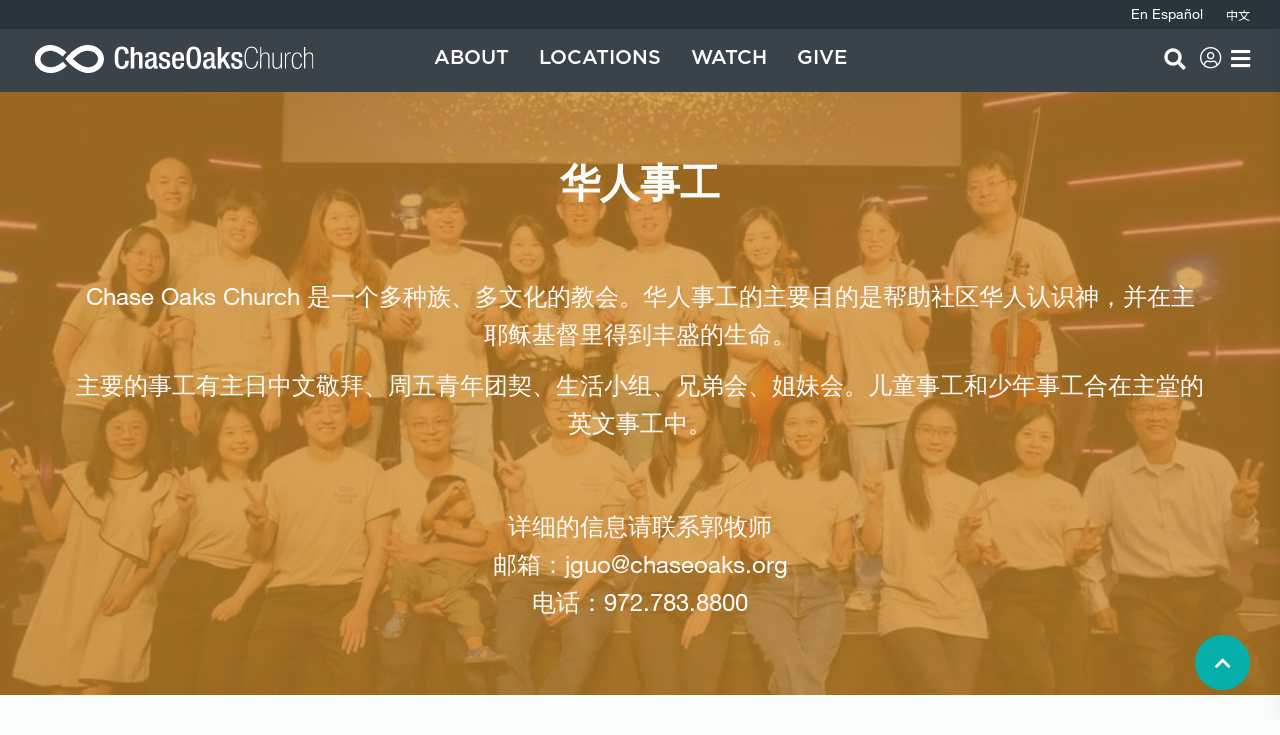

--- FILE ---
content_type: text/html; charset=utf-8
request_url: https://www.chaseoaks.org/chinese
body_size: 53761
content:

<!DOCTYPE html>

<html class="no-js" lang="en">
<head><meta charset="utf-8" /><meta name="viewport" content="width=device-width, initial-scale=1.0, user-scalable=no" />
	<meta name="generator" content="Rock v1.16.11.1" />
	<meta name="description" content="Chinese Campus at Chase Oaks reaches out to Chinese young professionals who are working in the area. Through variety of ways, the Chinese Campus seeks to connect them to God and deepen their relationship with God." />
	<meta property="og:url" content="https://www.chaseoaks.org/chinese" />
	<meta property="og:title" content="中文" />
	<meta property="og:description" content="Chinese Campus at Chase Oaks reaches out to Chinese young professionals who are working in the area. Through variety of ways, the Chinese Campus seeks to connect them to God and deepen their relationship with God." />
	<meta name="twitter:description" content="Chinese Campus at Chase Oaks reaches out to Chinese young professionals who are working in the area. Through variety of ways, the Chinese Campus seeks to connect them to God and deepen their relationship with God." />
	<meta property="og:image" content="https://chaseoaks.org/GetImage.ashx?guid=31e9f180-3de6-4917-a21b-90dbe0a1221a" />
	<meta name="twitter:image" content="https://chaseoaks.org/GetImage.ashx?guid=31e9f180-3de6-4917-a21b-90dbe0a1221a" />
	<meta name="twitter:card" content="summary_large_image" /><title>
	中文 | Chase Oaks
</title>

    <script src="/Scripts/Bundles/RockJQueryLatest?v=RWC4egkRBNjCo9_aBrw2jUeb13vsJBPHaIryUym02aM1"></script>
    <script src="/Themes/ChaseOaksV2/Assets/Scripts/theme.js?v=638290087119410577"></script>

    

    <link rel="stylesheet" href="/Themes/ChaseOaksV2/Styles/bootstrap.css?v=639021666685823761"/>
    <link rel="stylesheet" href="/Themes/ChaseOaksV2/Styles/theme.css?v=639021666773792638"/>
    <link rel="stylesheet" href="https://cdnjs.cloudflare.com/ajax/libs/tiny-slider/2.9.2/tiny-slider.css" /><link rel="stylesheet" href="https://unpkg.com/swiper/swiper-bundle.min.css" /><link rel="stylesheet" href="https://unpkg.com/swiper/swiper-bundle.min.css" />
    <script src="https://unpkg.com/swiper/swiper-bundle.min.js"></script>

    
	<link rel="shortcut icon" sizes="192x192" href="/GetImage.ashx?id=79864&width=192&height=192&mode=crop&format=png" />
	<link rel="apple-touch-icon-precomposed" sizes="16x16" href="/GetImage.ashx?id=79864&width=16&height=16&mode=crop&format=png" />
	<link rel="apple-touch-icon-precomposed" sizes="32x32" href="/GetImage.ashx?id=79864&width=32&height=32&mode=crop&format=png" />
	<link rel="apple-touch-icon-precomposed" sizes="144x144" href="/GetImage.ashx?id=79864&width=144&height=144&mode=crop&format=png" />
	<link rel="apple-touch-icon-precomposed" sizes="180x180" href="/GetImage.ashx?id=79864&width=180&height=180&mode=crop&format=png" />
	<link rel="apple-touch-icon-precomposed" sizes="192x192" href="/GetImage.ashx?id=79864&width=192&height=192&mode=crop&format=png" /><style>
    main span,
    .blog-post article p, 
    .blog-post article p span, 
    .blog-post article span, 
    .registrationentry-intro p, 
    .registrationentry-intro p span,
    .registrationentry-intro span,
    article.series-detail p,
    article.series-detail p span,
    article.series-detail span,
    article.message-detail p,
    article.message-detail p span
    article.message-detail span{
        font-family: helveticaneueltstd,serif !important;
    }
    main .ace_line span, .rock-modal .span, .rock-modal p {
        font-family: inherit !important;
    }
</style>

<!-- Google Tag Manager -->
<script>(function(w,d,s,l,i){w[l]=w[l]||[];w[l].push({'gtm.start':
new Date().getTime(),event:'gtm.js'});var f=d.getElementsByTagName(s)[0],
j=d.createElement(s),dl=l!='dataLayer'?'&l='+l:'';j.async=true;j.src=
'https://www.googletagmanager.com/gtm.js?id='+i+dl;f.parentNode.insertBefore(j,f);
})(window,document,'script','dataLayer','GTM-N2FPHBV');</script>
<!-- End Google Tag Manager -->

<!-- HubSpot embed code disabled 4-15-25 - Maggie Gulliford
<script type="text/javascript" id="hs-script-loader" async defer src="//js.hs-scripts.com/21761339.js"></script>
 End of HubSpot Embed Code -->
 
<!-- Hotjar Tracking Code for https://www.chaseoaks.org/ - added 12-2-25 - Maggie Gulliford -->
<!-- Hotjar Tracking Code for https://www.chaseoaks.org/ -->
<script>
    (function(h,o,t,j,a,r){
        h.hj=h.hj||function(){(h.hj.q=h.hj.q||[]).push(arguments)};
        h._hjSettings={hjid:5318098,hjsv:6};
        a=o.getElementsByTagName('head')[0];
        r=o.createElement('script');r.async=1;
        r.src=t+h._hjSettings.hjid+j+h._hjSettings.hjsv;
        a.appendChild(r);
    })(window,document,'https://static.hotjar.com/c/hotjar-','.js?sv=');
</script>
<!-- end Hotjar tracking code --><link rel="canonical" href="https://www.chaseoaks.org/chinese" />
<style>
    .dropdown-menu li a:before {
        content: '' !important;
        width: revert !important;
        height: revert !important;
    }
</style>
</head>
<body id="body" class="page-id-895 page-layout-fullwidth has-page-header">
 <!--***This was removed from the header***-->
    <!-- Google Tag Manager (noscript) -->
    <noscript><iframe src=https://www.googletagmanager.com/ns.html?id=GTM-N2FPHBV
    height="0" width="0" style="display:none;visibility:hidden"></iframe></noscript>
    <!-- End Google Tag Manager (noscript) -->

    <form method="post" action="./chinese" id="form1">
<div class="aspNetHidden">
<input type="hidden" name="__EVENTTARGET" id="__EVENTTARGET" value="" />
<input type="hidden" name="__EVENTARGUMENT" id="__EVENTARGUMENT" value="" />
<input type="hidden" name="__CVIEWSTATESIZE" id="__CVIEWSTATESIZE" value="0" />
<input type="hidden" name="__CVIEWSTATE" id="__CVIEWSTATE" value="rKMso8y2RE2bq4ttxHQ2Tnok5Gkdxv3G30DI1MS8tWuYx97xfgoj5/j16dQ2nKnq/Sm5dVCN49cCFA+0zXSCuIGAhc+CcaequEXXZYwDHVotAX34ixV75iqyg1wAywJEcE2ngC4f84FJ9J7ZFvMnW4lObuZaRRt0/[base64]/u0XmIW3a6jCZJNBQ/GtUcDSoja/4mCY6YP7BpDGOa/6dW9lhTzXW9jRixCvtJ13Kt95KB/zYP/B42y7eBIS17Q2zfX1kQRJr2uhowQCiW8UGrWs2F0TNmNeh9doh0GMuf9qNddGKKbXjCXcCdEW/5z2QDSC+Z5PoDcOHv+OIpv30xFPHFJzdVyDI6S48QMd/WJTzi93FkElMz5NGwW9JbCTk+7tAqaRTX5hWjnD0fIh1l7w4+Vtilfk5BSFwwuktYOJE6e8QF9HkgrcIH4DPyoP6nI0wPoOtaamXdP7uCs9V+Zx1d7OGI80MRm7D4Qr5IZWrU3rowae1bMV9AvijeLoc839HcgToEVIlOHjJofYhu9rM5+eQBZL/0rXQaX3ypN4TDm7Z7qxDpOseXn4jLUU1xowWUyItXt5eV56FZDtYxqCgwQtBKBZ8/ABmh4kDy42LDaJBkL1LceYQn8DBSn77aRG0VeXJomSC/[base64]/hrQFPvtbgEnIuIyDa2waS4FTWSbKIMICH7BKFk3i/6eELgUXbGWOTNSvQspyqhQ5EQRc2Ynfr9dUUcxsdEKvWTsTmCrI8OJyPopIie3ZUKr7QWSEv9hoFHZmpT6Y8iHvrfpXsHGLZI5pycAi8q869KvOIJS3WjlfeP7HBnJIDkjjpiF2CLFoWKuyUlEiZOzZd9dSN3Lh4XB4jMwzdVddwOf/qLSLc8rQ90YsDvSUueMEpgz/UgsbgYe6ndZI9murB13cYRfjx5nG280/EKxKZnAydGkVvNLA189lx6WTM9JCikv7ughLadQc4D0xYmSuplHJQQS9lt2GyvaAqMSLdj4ibj4IyaQkbiZ7zb3dL+cVi6kGYrXPOyq8DWv1tqRH0YieG6zeR0nKX739VfqTxnncyUvZ4lOWjhXYtPigwU0PIHeh12prmFpl+lkU8QH/KA6yWfGS3nbJ7PKLuqlg5uUBqQPxe5wA0w3op5f28CUArziZQDKE0ZWeVkZSqPb33fvVXV/C0BeWG5ZVoxUfAlPf4rMU4POwQcMM8FPXC7/X6DA/cAJIGl9ToZFpn5mIOi7kkDAZkBHpAW0js6MY1h4ZSEpp88K39RMsNE+AmzTmRyXjnRf2LmaHX92QFeLADqZcuF5bU44CGA0EhjlkHz0iOBX2lH/OOUcG1NWIgIVExxJ/X0TpAPvrMTCUdFoViKEhS6EbEWp5j8+daxDih09bqZjqdgF0SCesWj/LZiU1eBE388MTlycKmZa57XkSS1JBN5/GmBB/DB+9dZLyV0/zb0HFrh0qReIW7cyeDDPFCs/ZiUnp8CmhW7fzDvagY35U2bhgH4uFHBfHOH47OHiG+dbE1jtvv1AaXBL/wMXbhIAiCrvkB3BHRU/7YjSgAKIKEikI9PPq2/xXNBCYtG0UMSkQZAq7yutzugw+vl/5zQeEufgEGozR74z6LWSt7WruVan9O7PEqqq6/33JnoE5SSElxEdqikFOaUjk/295c4VDunbJZNWt8+nmphbHGgDxxgQsUjQjT8m4uNRU7A9abmS0QneCpRklLGM2rlE3tR6aoY4tZBn0M79Ouet4b7BhZHTe+1FKHAXMTfW4fUWadjI5MlS1/KOGAk15L9Y/ufosf+MLO3yAznPcr0tNtTNwlXEOluoZhGG/WUrTR9A3fhKWeHVJjGEqHDz5wjg5UdNo+IGiAFlXsEqfBl+5Ir0s7AbnyFVMIxA474WRep9jSBiCXkFTPK2RNYfGvkn1iR8TqkLxllytQccrBiCMOYX5tyg43+E6oiV5vryhCLb24roIMmdcK1MaAdEQ2zFJpjs+aZi+AOEUMdOeAymVYMtmxVH/NGHWDKpCs9NTdOkzUKSF7UDsIHCT8KBjb96Qj8ZXK0RdnbdFWusHce4WBxwzBAPrYhZAHDlZuH1zmRi7sbu0QSVJ4/AVLEV7UjyylkWphP+3vXDmIkOeGt6ALxnJ8jKvvV8Gt84tPTTsBYWsVmySv6yBJvwY12YFzz3NG7pUD6r+gw4U2IQ1AvgX/uRrhUpUjaIc90/kq1j2k4GTTlXKs4xPjYob3YNTsilgrEmyGFOpRqNGsJnF8IMjg1XikzQKnu5lONBxDxzf649u1fb+4j1L14fxuAwt8WKjvMVD0sP74m7x4nt5y7OQYxDoX6EzDxddwQkPnjmTybRVIE/Di8VB5aX7kTGtyDTh305hWlMauF4UHE56TB1G+Ln2F28fNjd5f/NNFhm6jL/+Ml0Y2NFr5ADkodBoVixXXAHeAwpzfjWFDXlyj9Hpg6RRWoAqCWMtfbbAuE7GGKMu2MprLGCfLTyFQC/xIakoO2lL8mVzZdUkeH9xJWMj9629rSHhFDoloEzmNmMFxLs0PyH/fDnv5U8JD7yEK5TKBdD/Ts7NNOwrfJTji0ia8EszrF465o4l4XOdooeeU8JEq92es1uWvZF+wwUu8kOBgTdTy0zz9ojXDiQE4utawUlnITd/pGR2RAP/GXH+4SsTAlNrht4vVNG1BSslPUF6rFCxWNOUjzZab49mwUYlpmqLFIYTIzret7oirIGd7RQ7xS77xZFqFD4YPuxkETDiz/7BHxphMzpuJ0uMw8HIFmZ8NpU/RLrRGF6vlN3hDd3xJ3BN5H+fiepneOr4DhuCTm5NTtGUe/QY3fFAuV81E62Cox6O3vfL6ibQkPJT37dZM0a1YIOyvWRzZx2pQ4ehrQ+b1/fwN/P32aGoIWkqoqcRsqBdwuYyrdVgHrxODzVx4MfBJIXXMeo6VqTLcBeU5wsbzrimM/8efY5r/crGw7UG692FfcIJEkHR0i+4Lizai7gPqvNp6+IQWRBHGPllrq/d6HM9x36eMF+mOBx6VCK2IlAdq67nm2oTPb9X9oES5k8axOBhiS0/iKgrZTx1talUG78wO/mi0b+enoff3TaYWGhWZSu4R1oHZM73jYj646BoeTFQEUPUpMnB56crRns0X8dfJdO1x0mZdidApLJBSxt0OvZVe3RU8KpPeBhwikIK9i3pQe6Hx/519gW9SHwMMDriAKGBAoPnvqTW7cyN234VZs3AUcfczl14QhpnPoqJAKJuyY/z1a3j3Wij7lWq9jWwRlX5l9cC7N55dd/VmzHGxlmpgjkriuDbyvNx1QhRUIaS8W0H82p+/DcGCZR/WCR6/41y3gNmtmwM3M+w2jn9hEXcjpKRw9zyWrChchrCkFuqFPACDSrs6H5I9bDj1mbNNhrhxbVT1JtYhHGmUlinHRHgP38W2/mHKDF9S3xqjzgBS6V6r1htPiPHcq+ZJ1LAwpaGD/w2OuvzMi5fnm3Gjrj4Yd5UKviYCoq5FrCrE2vRiLkGbvVc6j3Vzu28/NTqTONweY98ytvrR/4O9fLIzhoMYek9YY738zrRwtAuKlRVCK20UT0W5FGM/QAzs7WPfnIbxkYGAZIkgx9i9QodrH+VFjKwvY27urmUwxMLqlgO5WHw1JncHp/UKDjwpKUTXZGql2lKAQw751spV6xVlmF6fEleG1aBOAqa5BkAnAitG8J/WhV/ZsMyvAMAdd3T1gIufqUxGN/EDgK8+HSwByb/Btgc1AW4Jl0R8wTXx6opsLJCoJz3arNmKYx8fVn3yGE1YKxHibRrrSFfQ6uXBvquqs9ttc84IE62oIjvSjlQaInqUBSxcP6EEkVxdGmrV/hiE/LjiD2AOWcM/dIfvjArnOZKfbKzr6s6PAWk83zOR6P11wXkUvsACLFW7150ZGEht2pYmoRknKOdzlooKlVleesJXSBKpQoyNrCgeTLgEdC0zDtNeUqRyWfPXcBSlpPvjVtLfXgt1YhroeFqAkBlWX/[base64]/q64PovGAJtPRu2BqdcTJO5weyva6c/UqXpj7V9ldE9xCCctbV2z97O9Wg1NAt4rP/4dHObueMya5VPKeiUSXQ2Zd8bC9KkkuoFpM09mf0tnXI1DuyJhEzLQsBO7T6O7Eum28xjmmDPXbbS/[base64]/DVhlYAQzPvJj0rqaa9SxGzrnlDwhDOPoNkgZo0aqv8l0GcUU57ybR5dyJjh8zYS3AOjfCxBZJoTsOuXJKaJ2VihU5R7sFQJbMywTkCZlaYf5msF29pckUX7wxyttUG4vRBQv8XXX7r/I2QNJNSCPKCzj7prrepCTOFiQaoHvHbUr4Di8RLfH+cv0GmT9UuYKnTZSZ53Xy3iqM1jdBM/ppNJ6C/qpXL+hzTdnroR9ePFhTIm6+Ypt+pdu5y3Yk/kmIJrrjS086eGgoVyAVF7bPv8ZxVhBAc4JVXxCrVYQKUywhCjAbBVXzQ7YbE0mA/pu2t4IuNkWgj2tXWxD8Bw3njwZPplHM+s1Cc6k49u70htULEVRNYLRjgWBSpAajW0BSnJNr7JPY/Cx9gbEIVBfCTcIhoNN4TuQa2aiwy0AHeW/v9G7EQWHrasKvjOnQWz4T76M2RN6KlVjA708KgiWjZfn7xPE1Ek1A1tSZeMBjji5Yt2JuPMTxnMdE46/aSY5EPtrWeI5Gp77zXVazXIuF13DhHxmo59emEPK9ekTA/Vve1q2R98NHGqbD5ZMiIVB7Typ9X9ef3lCRU0QLJAZ1ZHLPkSorruMTkRK15L3yq02J5tIpGIEhMdzxG2cyRJ30VbM0YcegZB8pe1q3DQwRI+n2UGa5wSWK6mmSFg88umlhgizWdrqWo9XQad2f8hn/0qUSSPKxmNVvIwk0IeXtNo+gwO/pA1Sv1Wc2zTsDoRNvWk5clAbE+PhYaYROjs2/7r9BhhKNmUw3qHG6fzryzwF6B64EXBpRhyFIUVzb16oy8eN8n6e6dVt0o9dBsAIKCWPLTCoRQ950pZ110weJD7JHhsfi1jTDromnwcu/Bb12hGTUEP4bOZOsWEERpDEO9ANCpnokmZ15U9I88xUb3+EWy0Xb2KgO9yl06/3IWOAdGJS7XB59ICnHVUaNhJ7q1AcylDNpAi5mkXFfHwny8IiuuZ1cY0sNh4MN2I8iBd/j8Zw6+bqVEKWAE84KDw9ovODTfOqMTLyy0NZvIy6TqEofdlayvm7Uq3ARZSWpKpZtYj36UTr4q2j3yaEWKHVl7wauxvsDUVZtCfAG72AnO7KDJjBpLk2yHjdXMx/BdRnZz4LlBdJ00kYV1BwTOUZnXqUn+3+pM2KevFhLbdlZGRrrsEchNrTmLIYabMecDP/PKRbbwuTGKnHs6hdcZXMu4DSLIvLP6d7YZ1jhrC9tCJsB+PO8n4X51MJM9BndX5Ak2eEc1Z0yjF/IDyEt9ydoZG4bDp7Ku8KMUOOTNN82SSE6XOR8eG25Oz7NxFlxvCLuvfMDEJ07P52o4yh7mODhtDF8Zxe4/qHgaDvjdlffkloIIUJ2O2+72ZnEMCslO01GME9/EQMUByVN5oyDRRtUpRa21+wx0321j46Wsw1p7MGzElaXg6S1BCSTVN7p5ImSlEG6WYCFuE8VlEoZVqbnG8XdBgRsUbvPe2n53md4iJDINWQgJct4fT1H+cyJFrASIXBJNgqvM7oMxVcE2GYjS6IjXVMg3fE2TxO/6y3kSv/9CcrYxcZtu1h9zpOIGLjTofj8oyuHur0/ubVLB+tVrWsBhxmJq6JG/JRrhm+a4F3LNUFfDbxUSAAzsoluS9yjxhJv7lTX0LMQl+z/[base64]/[base64]/iQMQt+ECuMkOg6uvt+DrDlRj93fVPfzkZhtMspoqm8EkbVNoRaaCDk7Km80GplO6rMzH0Yi2O3Mu4cNF8KkAAtUiXBtzZ2DyzzI3XbA0mEPDnCf+VFEOnB3HKZPG6AMUWLmO0FTtxIN47PvMTs7UtIF6WRoqoycQ4Rc0LWi1ZVfbAeg3/ZhUIPHQllFmooUkcJBV6W7kdpdqxOoqHksBG3rVwxrf8fOXsZCOo0QdzXMa7jYZF2mDo1SpItNx9gUnSsmNYvvQLl1bOr+Nc1hSg2Tg0x/ghckhkiIa3BOpaBGtAUkbog3Ij0rddSEOHn3ISH/hWbWVaBQ65mycbk7K8c1iiI8ImS1rYtBgH7RLq9oxcRe4aTeCtpQwxCOm542z4hhqSVY39EjwhKyCxzKplEcmVyIMQIroah3DumwSpwqhGwqWeFEoKyXeizC13ExomQPqv/gMWuAe1S+WT91B7jpqT149XosJa7jw4b0C9KUy77cn8pFwBxxUmayAF2JP1aWidf4TfZlgCtywEQX63em966vF+nmiqTinGLSMb0CsQfFlEGoQqjcU6ssm153qm5jjcJ8Sip8/hGpq2WJTLL0rGJztfnspFnNwZ1J+SofABQ0JZU60lM974+IcMiGzV3loP3GYCo4nwdYyKXzglXXPxm3X7I77Kkq/yUlEvdTGyQk2USHMwzSnQlyz/PUE8cOtrCBKllbd6iAehwrTKs/cjRWCuc1JhH47fHK67aJQGbogJwU5GAYO5KHFa4JW63GeHV4bWSege8tlyslWcnCwg90VveiV+M2zoLARWjTcwYImusmDw9sn1dj/[base64]/MTv1vBsqtzmCPbStxK8nLNT8QU8tixS2JeX64qQFVV71CMwoFx2gkqjOWICfTGuVKW/ipfuhjQWThbNpqTe2b10V6o0TK0xlWOilZ0qu5ebgd8ihmQKwwKCMP7EfUXdJgClg698aRiSUV4YSoubX7vPidgtqYQ5Y6/861HACP4AToTroeSdn5ci9xJxDCVlPU0/1mYkJzVqDnHfWRFdgZGY/MoacNR3IQfiZFu7RQdF09X2FzYOh02AAULlypEQF8QdlaFnwEDLOvToqMUhdVMd1CXtz53EDcOmNjRfsMaJwxp17h7/FAVtwVG6qeL+Fb6IL/CCSitLi4hYqxiRBVXbVNr8+oZGY0b/QMzuR4Pd/t9Xvp447oQaOdZ2N2V9NGl6Akness6eYcPdOUDbWUb8Mc59JrAAgIB9F8h3RxHBUAmMhlQ+klAXFBhhf9gApoaDL+zvE26geIhm2n8gEGQDVbsj2bGXqzaEckkYXSBWwq9vKMGeKTqjzujS1Hi0Isk0DY9BWgLAyvT8I1AvNu7xaHdJL/y6YSc6hjzyFr10wy7ISVTf8iJ4rtGQfQ3scfrj/AzVNvxGXe2XqXdQ8B9Gbe1j3ZNSnE5RecjwGIUma0eL3EJ+jXu/ctXyq/5grcgG/V5WIb5Rcpp6AQjSdd3dOIxrrV9ADUUdWJlhgdOvmrLg5CfHTcu6xOtY7wCsAGExXVlO4vMhU/S2IFh3EMLOtgtdCeIY2ofXbBLkxHcJsm2WFo00GTDLk86awPPAPmLpO7HmgW6M6A5WJiOExpa/bXWJZviWO+P0U/Lw303i0izsV85kGj27jHJf/XVX46sG8sZ9fCA890BcsLBsMUHcpDYG00DiexLmm16h52a3z0wCz7Mf6fQJRwuq/2aWkf4gGYCCDQS24snFyjStHVjWruidU4LaGA2Vm3mgB4eqkG5FdydKTBie4HWP4fo4yvm2wPQSx+9F6KtZfxpPbPxguf1j0KZtD5DRERv6C5rxA0/JV6ukjD9vL3rHL70+4ifEL+wiXWZR9HDrgq2qrrpfq/BZFkjRKSfD9HiczCzMmGcDBGUU+2zQQCYoWB8RcC1C1w4T6bopc5oJ/6tTYpwItRP+xnQZQ6/bKjJqw68aB4CLZSUuGKwtx7QqXDtr+nf0bjaKkCccHLY6szr+khyDm4MVom5D1d4q1nzzdFZiDn/FPyua+WYJkUQ3c55p9dBSeV0/Qai9Uby9AsbMcWqpGD5udnEzd7TEetGfkafzopPSzKouuKG/Q2MbjLeSbssS/xHzHWVcdSphNOAP4gDrJgjc704JJpNhguGl3Yp6c5HVC1ud+TBBi4JpqoUlHjSYm4//OOTBraVAYJ0VY36mbPVUjjqR1RgcrjO4Jqn8nxkxlcJk48lHdFqp0Hb2YkKwK+nr2M8NwItdhVAQD/3AzWgiPK2AXZ9A/a4J9b5MJ/qb4ciMpU3p8CJOhlamRa7cHX0BiLxsR/1gUovjYr3pmXvBgxoH+fMXxPMrfQ/DrO7V/FqjMPgD9OviKywqZTeYKHRWffNm4gQKlnRrIcEr1AKmqlGEi5liBPR7Y4cVbyjUldcPTp7OW+rRAtkQ57RsDCmvj0+0dgE0lDopMHTLtSZ6ENecYPxXlGzgoA0iau66XcjvF2pYBekU5nSwWxoarGk5KCVa/bwtX3aKPNmlhBH3Ua0P0DqOQ1j/t2c1TrPl97dRRr3wQNHsGQh5c01PUVmPiIsCicAZ8eAoqABUzdtpleqX6fw1lWSGNDbd05/uB9qwvVPaQ5s7CU0GSu8ZTk69mNEZW/UyxiV5FK4l8Q+uy1lHoUm8Zxs7PdrOm4Sy5la/GPTyQaVuQIye/roAr3e4akd1tJIAjqT0uywn8+NBo/q7WO9jIaBotQDgCXo+Z69OUIh4XDUl4uRZG2JwOmDTKSyNKvk12rLTFHv1XSJuYsU4eSSlT3YhekxIcmHuCkEuZWcxmbja7XWP/X4n826tfGCmTjgiUyYfDqj2BRZp8twJTUYfIsiWmS/mHkNIZMB54X4yCpCw2ZfZjPyTQiTgsx7IeVeMUDbMtzMNpy3HGVgLSsqH+0GOR+Jr+DE4NH5aVaAtr5YezHC+Lqlhz1mTlhsSONa4Gzo3wVGMZcOa7pNmBP4nVM93ozU6KL1evtiykTUYFV3Xqe/2z+PVO90v39xNskYEBXrNmrW4rnc7XjQ0IHkYCNMJLqv7FtOiVHTM1Mx74twSjUzS1+rnv5bRszf+3cxM0WAy+3+0l3Q9kLeuyQ4jEfi1ThePdjqZ3IcroiZGJ/3ZJwb3qu3x7hqFVU4yM5BQ5/rSuvmt4MbGpqDJa2pyCzJB7bGXnSoIbsgtGVgKynxt6YC61YAjG+RgY4B+SMFHyrczM2y+GhDub6WIHmP5OFKMFV/wydNFDO4uL9pv0veWm2UL2ULCgDTe/MT6QuwqRQIezrJXRNbvhwSJIP6hFXSsm9htVKHZZx8/slg/pDRVCI5S2gGe4ZS2PSr/6ZzPRB9fn0bl7BhhjfcYNnO0JdyXEIlG1F2vMbwHg/11PUM5yVl0xAzEfEA2h85RpzQmxe3IEuVmGxZIzUGz4Hf848V30btwcjBKEfrrGQN8QZU7LfXj8FpeknqBkoUIFH30fgvD+ej/oJImSPyVRq6u0V4bAf3LsJcTqj6xUjK4OWRk6heAhvirtO+7FBr+jM7x/BiW7rHRStgcfAU4M+0sVrNKe+N2MzuBiA9t90QkM0DcHZ2bJkAoheLWBDK7MInbRZR+mY0WANYa5gBGmmyv23DrF0wFAnHDkZNHpM9X1eUCsSswdtvKDH5df65KhUZK6M7XNAGkVOaBDha51VeT+sV5S0HnJuyoPJLzd6LdWrMXNJC10o1WZPt35RAkEk/f3+gRGuumNxuuYwkgC3VetCHNCeNrQSV8aZ4TOqKpBrnM9p+WIUeb2ihK8ccQhiwknp1x/HXkrS27dzSA7zmH+7qEsA9KEDk2S2FAf1Hw/VBp7Ag5qARKtSqFTajR/TI6W5r3B6efVdd7vt0F88IZ7TnE2KYwZ/YRWAl8YabCWeMONfKrvxdVxR24ljPe+LkGEAz/GOfwg0P2XFb9JRnhYhDcm4xQGNWa4oR7K44SEWl5b33kXGJN+sHjFV3jERUFneMQNyaon3tR/Gyk9I8FATCAY1YfmWmIzK2No9VIxDN9GBjsneT4QY87eGEepBV56dDH1QZ+U90Grs+4R88neCpk2Qn5hQ6XqllbO3xW8A5/oZVhFwRgPGpQMP19QUqtodqzV5ok/KazIVDQTaFtMUkc8XNtFeUP3Vng+t7JL33swujr2IiQuFgpa0FkeFDmmgqwaOmcWWLM0u+Ru1zdz1P8Zji9q0igw4BHpw/feF+WrKc1criOxJepIfCPsXA1TCYkl4zPeIcCXeLYZuDgD81+bPyVclVlfwxYdWlEWL0EDAKD/pBot67K4vIF2SA8qHrZC7j1LOVccLj/TEEdrGrT0G2coRTlsqRv60ZS4Rwf0++bdtuzouVroquOdPW57e4sc9BDoJb5CXIVcUvacU4d1PJ7MUsocRTzHBrSbd80atTJcSeKBNiayZ2iqZKGjGb8oJX0Qamp+bGSDJ23MRa/wfqw3XXriBcCk3Hjkp7W3tSWbdT8iZIgy17vR5e2GRy0G+SFY7lnTdeWGJNm8nnGKE2VLCcBvpac+c+FCjvS7j7stvXAD22lv/dHf9dVN3bbo7ecv8m33bB8hZ4BBA8gOZxeizU4SkSQx7ydKk11NZ+GW5+5bnxj5+CL1ULPkWGFUU9skjmekZoQJfrxoMmHBDEf/IPBG9HimHKpYQTlllbN2cSf3NbO/YhXYe/KMNHDKJ1hBBj3BJUK5vKjZAcDmicxYHla/LHHy7JBZ/82jRXvKQLJ7mk9qXN1ulgwgTMegkjn26vq2nkXIaYFq+JGQWjkI7tNpxxsg/aHyOJSXl9mTYoVl8HjfHbPKACI0vKpdcULMpVrBYX+X+n8WCoAXSeLyZceJpRsWG6aVawp+DvSUcppzAS7hX5nMq8vRt4mxogdhQ7IuHt5ZCHrFKz6fS+FN4Po7U/kQaJJLJymutX3Txs299AVUzOHx6hiS826oUgx1uj4zURDA2hN7luOjrg8faFRsxrZ/hAUitrYwts53zv/5OcawAXavKaCxnC+p49RUqi7HFpjKpwsDN8p35AcEGqTw+ntdKsfuJuQUXTeIjoHPnolYk6Fjaw015f8HLnp5q/tug2q3XAy6FZ1BiIgVwohFOET4ytGuxwHYq2E+5rfCnpnwKp3aC8fSGUkOmWexZJJV7bQ5glKtYkzOgiGDsU+aQlDRfgqcF+KdrqG6AvQx0wjiJzluQ4AAM0hnXW4fhe0jnuxqy0APxE2/1i8HWOakUolzjh5RPGMQhDdg+mX64ECmwhH3J8NmVm5YQb/6heiYGGFB/8d/U73GwJdOtlTFMm6S95b9Ge3uGPmgwGcGZEosfL7ZgOK0q2tPKdP2hm5Vikw0wkN4fbdAGO6AMpw8zZufkWP7puV2qoIGBp9Q+Ml3QhgVDbckUi/mDwMHZpFRe7O16PChP6smXqzMp5quniQF1Uqov+Ja0nCxSnT3sQpf6EkjLDihoODi3b6T+YWx7VdG9ljXlVr/qmfDkG8YyIJxk/jQxPcXm5rNE5g7jZAqxTjf45HM/yRRNo59A8AcF6H4te/7C3BXP1Vh9c+Q3ivm5ryS6iiDArii+eti8GxDjpCniKNr0TY2b6BlzLdt49CMJJiy8PMz20Uq7MsoFeOCz1uLYZb73oJwwFNyO/wmgd7kaYAlFR9VV6d/WbJR1kispU79BLa4pGkpuWo2WOh8Ee70feLCPNCLR5cl2+oh728/zc1rXACLzYGOqs+yHlXow5cocSKt5KvP+67fdy6Kphc+bDiNGx5rIud3ZlRxfvFYtR1cSbzzXRJFnjzFpzw87koLUuV0rlGYipJ/Y7+z7rdI7GbaqU7U3gg1WkXo7Os3XmAQTtfYBBqYEc0QQim2ti1sbC/UaehPdifS1l/2rb7DUF8/IF+HxlH+bMBOB8bqp5vfS/PWM8R1ECuSawfnKHQ634akzt6mrlboHlHwjRFcbLj62L0MbP95vamKOZ2bQhzk0l7Lrr6Xt2O2qtX/wWgiNrHQg+znAZqPokjqiA00Bt4LWRtz+AFd2RTLLmbFg1tQLhbm5znaZ6aUCixgc/hBZ8XFTQELL8/5h0r4TR/wcbqvGi+cJcvK1R+Uf+GGlqfzOd2mz+7ZUHjG+24H9RZNe+nzKgeZPqz8E0mBiZzz98zs1LFxa322jbsHB+gAdmrUztX8rCOuNoo5E1rD7V1i+UqiivlWpF4rxbdphVsesevBmAj15kqOYSjDtG3ROJ3+Tvw5W9LG0aoNXm+/M7j8Nah1MEz2HwF25b/1XPgu27McnOHUYKXVubZ4qimb6lRQ5JJ5yzy/P1J4EBDp93a7u9gLw18sLhuGF0szXeUU8AdgU5UBBNhcruHR03JEoEeiGF8bLMa1RLI+9cd/[base64]/DIX4qudUoKZmuEoMsf9GOhhRYAHeXUFmTT2rpUylLU75bxPkIUMcvtjJpNU9d6ZzGXWXFJw14VJ9hdxGcbWhHnFUEvgG4mky/cz8cHfkFR40f7PE3xFLyUhAaX74/47d7dacYd1iZFBfRSuGnJ/U4B12GmdB0jUreaY2/[base64]/YvwAQ2hXk5aBTWmxdEEttjy+BmzLxKF3cMSo5i7oHQWPlfw5YIp0s9cm6EDkS2AWa21YHjqh1w+GG/9yFVS1ihdkMlJ1WXP2tjS8jfkXCkVISDbjULWHrBGZmggSPcgtppWTe3NqmZB7l4cKgHMukHKe1AvIJiiDgTiEh8PLwH4Onzp7OoXuxWfxEbx4SEfYgnPN5CGEaCIQAYA3NQ7WIVVKsHcFT6ZMceFDnFXvsWer+/31VD+Q2q+1ulEN4Z5/UgtL6duoLKUb4epDz9sUprQF0dq90i83/ArWBe1wiPaiV5coocfFMojy5rHipIYCkNtIKZJpoDnhZNfRi5PtFc8YqNb2UpVh7ku55OTKxEKHAqEZXCvJEQ61mvZVYBcLgXupDNvKJIBpsKv/RVpiRZNi4pzoblE69YjSSfIKzsyFg+1O+5R4Y1j+sRfcY4eNnTa+d4TxVakBi/dVYhavVOVSxlvqkIvglzGnUTszLUlaBf+mFSR9ziJMUIMwApgRJtBI/MLKcsWNOXlqfEVtwLJq+hDh7XGgngFhSfiDy3qxN4ewU9eY8ukX/+l1kzZ288kTONYLDS99Ibs9WscydDvctk8aRTdPAxondnd6Rwci1OMIxJcLK4H8VWxIuADNs46VT/JZtNNSf4Wj5j9vI75NH1HU4p9fKgrm4aV5XZW4kyoXu3QrXvMmutoWey8qS9j9Cja0bP9oRu1crVWcPZGU13dc4Lol3Fj6iC1wzo3eaTgSZLj3R5mye1GP77YuHzV5jq6sa4VB0kIC67lLSY8Z4KHqKG4TZqsInI2YvAshIkoejnzEQIf1qR570LA88BtGd/YNO45Vcdr0dy9cOrrtAqrTwiBPjn7wDnHNbaDbpK4mUC7HNAOFlDWvETov4RSCCk0IOw4Fh1xQaBtFg7Zjvm/Dlg9QOnCUbDvZQ6+7yGg00n155ksIUPfrVXImd8wdzOTgL8/RSHlxnhFN0lWEs8yQZeXNZPtp8G7bq+Qijj9mGRMNhqV9PnmVeEUXHkfSq7URu4fcNqEE+drU5G7645X91RQDBfbnF+WyUSvA7VK6NptvX9Rd7BXdsmvkvFan9iXpiElO5IAhCm/5uCiOJXAylS8aUgg7RE/5UCjhnvjRCmgRYxmLEsv0C0VBpuqJHFYs8afye6GsR+qqImnFZ5B5dZU3ZMtw4Ljk9UrQha3cEmk7roXGauJQGa8X8fFXM+COYzVm58CgE64WEOBoT98E6l+w7QC3yGVEp5ma4buH6/khGOA1bXwrH7Sn8MoLK0jzuS21vClLXhUpp7fxm6I0mHWNLd4AeBJUbYpmf3Zy9rcBe1kRuO3D1IO4AzCTRmqkzxsVDJqpB5Uxw3j8EOtf0DZYp7Y+3NTr5jfQdcVq2DlbzUXw+j6TpewffQEkrFDdcIfmDn/Pd92KD2T9M7qtQVdKIqDQsDnVkdWZgUUMWKFNXLotkxOoszQ+IZvLR6RlsMccj0TeJE4EWevJYfKmaxGRSg6nYEfIWKHJqBByCOynWexjpnRVMYKaYQFh6iPrDIlSTW7CvBY00F4nHjKS8h0DKSAAZeIc0GJzMdqDD6+3a26sGjDztE9gj/5nnWCES+DfWUXObTagHQCDC1hI2nRg7BK1v57kZFsaiDEWIdQf/LXPrIH70Li06jAsgck646bhDL5jJNKTcSEr04DUhPTRSeGcFq85xsNBnIAJEcPTDBSx63grFcjkaI9c7XdpuhVTgO16/FoyLiZyi4qTkhmMGLTe7eBza1+Z9QL0dUgGGoq2VNnsOuaTR4NW5sza7KywYtxRCKBkWlwmsRFjO3BAabsoMMnT2IJB5WwA2zrAbWcJBL+6fIVEWlfSUTAa661PSu7aPXXb98b2CSsuTyI0VRKiAA9+KgVFoI9XCCp58zTyGq43rrViBz+bP/ccJaQAF84GEZF+Hsl2otRF4UKO9loXrbFtfbsGOyKGj80agv83ZTP6tR6xXO8MiUuaIy7NRrwjF225MzvGFsG0DT61EwU0w6jEOrWaWhqBXRxbvp430JhN5Y0KU58XM7KQ3HhN79igX4CQPATU3zDs8cw0pR7yKGYqLvp/E7K2tEEEodvZ5qkNJ/ntDX4URNsqfNi6RHnVBLXkXMA72pOWzEMzLU+W3C2hzKT+ZsVWGwR2BNQYIDABN/aUt0bB8Vf7b510YQWVWQVBQqJ4dWgXLq0CQwnrRSQLrNEylEe7xgOzHmKz6icB41xKfhjAgq3cqvZ+qlRVClIw7X5o/DF1uxsdUY6CMeVdJfwnJ0u8ED/HIDLnHqF61qE/JlVyJDJ6dcC/[base64]/mijcKT5AYa/dOPROoHIV3zvR5/+Prfge2yVcA1b1FjMJZFOSBAL6kiSQzFfDsKJoIbXHfVYe5VKmpgJXfHTdQJf9DOGv3agKDUgJz/q/jrTmCxozMbNnyKCBq8XNlg7ZwTwjlnsi6uWxgwan+Qnjn/sa3lYOYx5e9+kThnYe01qXUMKjaPttn5U3IV6H8/42E+SbXcAbJEU3gMNpLm1RHJD8JbPfQ66t5WwBNIUgAj8XmPL7QlztCOipv82YbboPP8vuFhQvYTqOU2wcXf/BJSSYw7tTGqRSYxrJBOtbchqrNoWtJtcQ05poI3/oG/9dSsicn/DQbGcxcNvVoBmkwc6jFczaY7kja2VumJUaq8WxzKnQGN3+rmwzdce0cbH+g8MOe9mU4z4K1nMHSbdp4gX/rxZQjVSPDhkXYSezgcxzrPOQmOPSHUj0KZzlWyoVTBu+zVlXynBMOl/5DT2oW21WgABm4WDzeJuD23VakP6rVloePxDP00n0W7AHIqeY5R6nDbekSL/INycwYoOqPcq8u5rfeuS7zwpkoimi8aVXzc6VZF2Mnlf1iC85HcibvT2ID++9Uku5pPZDsGyHPyHAod8Yqo1+IHJDEePaHe1+ee1hXasEVoAas+aeb6IvroxeHFRZUtd8BX28RGBN1tDF/dWTjHh8tAoSI5wsI6/KPJkvNxI5a67VpUUuC1kwWMxS78FOPT3R10apeLTpy/[base64]/z1oJJl4xqks0ad04GCmVyNAfuZx0dlQOWqRK393GwXPBpfsx72aUOXortAp8o3w5V6DtX38yQxGZ1BF+Vvnz76jeL5IoQGqC1tOcTycvof92lvHyL23An3rlSJgRp3IEMwFNv/Gsme0Ox6oNZeBeWBeEyzDFg+CWJzvxQi9K+iZ0xMqYXzk2o9qQxt2IejIXJeU0Gy6PMPQXDPup2xX3rKC1Y6c9TVPA0g0CI/9iTWQmIJgdDzH6YvJ84tylmtQOpRLTVNBGO0dd5SFEm6WCVHsBcXOIF5skk29dvsoVVHjwMZ1YCjPy8HbRnfTs5zQieeXUeFStQqiUhMGHuYjERRNVYEliYv774yRQnKqJc9GTK9i5CC+q3GBNl6/zTU5O87UDBSdTOSHIyouU6PRTC21VtBfI9NUNVjruY2pUbD77XJLgnjgo/6/jk0nBJvxxVxd8auTKTDCEy/qYE3Lexjyjcmxvgv9D+AdUDseuJOKlaZD8ufaubDywORwC8sK9pj0BLZ8NMSAk3SjDhlBjqPzjN+Zp+jvycd6nS+rP0sFeAeH5KNihKG4BJXLihQz7FpWdhsdZVER5CBUVs/lu6HQzvEDbYzlxcb+QHlWKH/4BnUC8ygVOowtiTeUX2zJs6h32dR7qHlylo7cmjP6TRRGH8HoGcqoP/uUEOWNrHUlSB6mwbDfBAehteyfY6BrjW0CFP9cLx/pGyVW8gWS5iyz5M5q+0cl2Y6o9WqDdv0z9AXuL/VV0oAH8rcWjmqazf9bP2E9ZYq544J9sXWT5Q82XXZBn3G9MwYPX4bMrPxPU7hENJZVzh1Cp65L+Py9O+CpXVI2yAzGLfNd17RoQJFvDXscpsmMJRzCJpseB0Tn6gcf8Ie7lmhEqEcXo/UpC+P3D4gz8PjoDc/cHDEEj+L5pElFcCpegA6FQ3geOtnkgPfhUG21WQQF4N0OiUS6dQhQ3V5XakOUJk+Yta62VSQBmFhPnFj/+r9e7FMLqQo6tjYe1CVmnPQA8XwRD3BJ4DrGXUF2e+THHdsqIK9lKZH1MoxQvSQjSpmnYngwqHrerlIXWgMh7EGRA1QyR6PvxoZAbIy9XQP1FQwFiZ/3Q0iBMOWvyGsc4SCLK7jiDPquJ/XufykQbwJw+pOXw7K3x6FpTAu3sTCi9ZW/OnaV/+wTj4tZFATrseiigasfyLX8nlbqmaDyGwZ0K1pOKOGrTlb0mDVDGlMg7aujhAn2Xe9SpHr4yZ2HrZktTl/0AJQyTuyXwgxf5NsERGmwhqRyAyQs8JlbeUlhavBGceEwHFJZAKGwEeOFFdeyn9etd86tN05dlelqqQTjORpYjryzuxNth40QhDemAdJ19yssOyXt8oJ30HaTkLqz4WxeZzdI/Dqu4dZqGyWvx51sDhbE0pTUp/dorCFwBPQXiPJXX4UpxOZ3RIyeM0ts/HfJyO5QkFIYWWy2JT9W0jfADJc7jzdMTszTZ2/vuHLmCxuO/[base64]/HKUlbHLzccMBCIz5t3yY1ZhfEAflEppn4z6xpoLjPyMvN2D+O9isPKq+7eD4dE4L0C65KDurS8eRdm07CJVUrRCR37Zvp/KEwGRXWoKYT4ShwTe1KCnznnfSeD/+R72qQipGYlsN7ZGzfLNr7ycDSc13OlbhMHvoGZnWoYTFKejsghpvLHE32OKdD/p1JLaryIwjtxfPQ3cRH75sn1Q9AqqupnNUalJS2C4+YyCusilX0WFRpByH5P4Nn1aNqSaabuoMLaC/zNAUDWzchJsJEIjlDOmBgVrNG1BsElqJvURxg6EL/5Sh3Mbv8EupMgSwDpnJgX7DYjAlM0Eh5Y/57+uwKUCpBocasSBVFPn1HVTLa+QH8TQ+eBClLLbgD8PRD5UbG1BKjJDd3Pm2nBaaEuxed6kPfsG/QzYvycAkphUhABMj85IOv6yaXl4H1v3D3uNIs8jqOA1K0lNqgiOk+Yk5TfjKdSS3tfkcWmlILNS3oRwpW2qQpeOFLlCbdCP/0+tgRbFSuCx7OqUQy4cmJiSbS+txkNDPE/neVu7d/qdQzRequ729zJ3uvl+xt3k7Wx5TyfHiqYeg+OD5N8c1U1BN2tHf/DoLXycZo2rROH1+4YiZKKyaQ81odFQszJDGKqgEwIAPhNW+qgZJXLIBo9H/6XIWTeMoOc1Oo1b+cxrQ1oX0nvxdSf7Oh+fjjNJ8C+1+9NmlANtRvecNy6/uA4SYUYYNj13RGRi8k2iQZrswHkMfP7/dK3YzdBldnT7fWR6omM1BGYTKkVb/2jat2ou39tGwXpMwBU1u5E1Vohgo/pZQWFJXJEmeCYSQ6HfxVODLDr7W59WalRePriVyQ6Ecta6at7vagxO+LfUN3gUOIAF7HnEeC3FUrGN8AN+yMAwvdylYorK896CyMeVCI/[base64]/WCKYb1xVhSFnRECfhyBD0V8BriKCKwN1w+JDEu5k2tmnQ/SyFRlsPCeneiZ9M51ezXACBQgHgp2fcUgOBjSoV+jGZz9oiztC6JjPXhG/3h1RrqUW2ZCe5+5UIjkV8LtsQqDBIcXYlwNSYA1BwyRJdKIfYxPRXzkpwjupQZBkx0wZdFwpPQ6DJ7PFoVU+KKNigQm4vmHtH5Jd3RCe47u3j5RCS/DVcfMplyNpCuUjJ4i8TE8aLa7Ai+6JcnNdv4aMLM6dtV5l7D9WqZ4c8okUQYnqYtMCI5N5RD0BS4PCCvopFj7PK47/eG3ar4eVXNssrB201/+gx9fjOARUUg+pP7qICvF/K00+G6+bw0HBk4PdDIJq5ZHpg7qiH68+DqIMLgfrvrwljwyTC3HZ0nhEsfPgCDcqfdoB76tAmS4LG6JBenKTus5SUHmomJGTvBQh8W2sgjAz6fRQFoMzwTcsBczXVxj6Jpo6Nvpz+5xGRBtCs8TadB8eJGAewZV0v4y+XsDT0+NPV1xImL/0pQdkVjTt09kb76gFY9SmRcjt6ZEvTBtLmf9F1iXQqO6v/i9u4CM+W/23LpbW1iQr9kAeDs1cEzuRsWwAFP475EUaSFlOG3p0/VbbxraIznJq+g2c8RsxdW1uvqBqmJfowYbdb4bqKFTc+SA5Nde4pia9VH/1VXMnog3i88A91wWTC4ynZjO4Gecc+FTAH83hCLIkiep+cq92Q1fKNdGmiDCkOZtEDwkcPPvtKZ8lZeHyTECi1UNhN/g1zLM+p3ZzIwfODyXbRFk/keqUl3zujBBMb+4lx8v75Ml4QZqjpzWKC8p4YibBPqcKiFPctn/vKmH/z3etypCsLgRdXImvuHqZ0+WipagThF7qMCqNDqVhUgbOHk8wMQiFNvXOCy4Nil9V5jszMeR9VKhqIDm6hcKi+FVHpd3D79rqngE9Q4Debqa1ORV5P60BiQHAP/7eU1u4lXEqD7z3KmmlmmI7bgycP75BJzpIb44mdSd49XSaLPcLu2ScVKk55xMeyIzNp10dadB2z6E4410uLTmzbakoLE7iW8vMm6QadwJsyBn2rJWrlNRPNG5RKyuYH/sZup7BZeZlLNnoDO6Ud7DP5gS4MVHAkDTZRQL8J0nWIb3XszaHWme9FJNSkAa67EPQgvKMFYF3x5zM4PGpQ9aiK4/W5nksTKLAwuoLfsqDVfK5tP0JjGFF0Ezgw7ymfKaMhKvUp/geUjYMzywwm+mJSe+5CknlQslojo5SHLgH53bbJTZd8rdfM8BjRGxzmC8HgYUQNj8rsed4M2O+p4WIiTTatxDtJBfuSiXN5nK/1U++gkEzgjIxUO4xgsqaRdsTaJc8xqtI4Xg2eYAK1tZcwhMiRAd36GZA36+LakB0KkPTi4Ow9OiJYxIxwPFKw5M+c58ruuNfaZeqo0js5Menhwh/pam//FKARW+vt/jOZORv02Ai4e4rRn/edjxf8rECp/OS4ggaUAVIGm338yATtopMDo10QWfvVoHeevUwG9Cur1jk+01kbq5SEG3+3T6QJyUeQ6Q8+W/LWumtnlIheTYZW+8xVtlH1p/q0BeGGlyyRPflQWdia6jW8mt7czS5EQuvQE3oJEkXPI22Hs7/JOzqhJCIl8232Pu0FozmgRUOUtH9Rq2ZEqxSuBxYcjicAVSm0Hs1nWN7jD31MmeMTj3LPGzlbxD0KjLbtADnDpkwVLzavY3pGY6jOzXY0xBMOGF8SAYhKLmjAAx7TrwOqI/Gi3TzaCB24FrRDaXa8hKmMD2CquQE1aSMgYm2gnglizZcJrpMcauRgbO2pfdkzKYe88N8SA+rBFVKntJ5x7Ukg6CszVdc29AkkSz3k97qDGsM8EsFQQEDN92a6PYcpzfI8MAfJCJbK2zVBSnY9+nLDcr6xnJQD1kHFn5XFxdnhoDgdiI6q6mrO58J6jJ+PSXz/8e38Vd0Txko7Z16KqXP1EFevygmPlpPqVcBbwwirBxsS3/CM4DSXwbksn360pAuEoCmZ+r3BmYiIr5CyUltJ4YOXs9eNdxuaW3L7PQACCrqsbOrVJIRm6CAtHf8MiJwBvnEVCeWbnmRuW+2VlY/+4XvJHYott1zMa1nOvLdUc/B5qHbW2pw4YCqKJU/BpI37cXiFAMKST3MlGbfrv9dwJYPWtxIK7vmf1nH55W/ImF92Oy4bhmMOhWySlxqU6erwIGLGBRCmBfMEuEWHm5oZKQ5+WLZiZEbOVGXXzElI8sQkrUQmTVBKOuKhXOZw5cLqunrYChcHPgvYZ8fB95trp97kiG8W7oIdkqrYhD46fPSPWbWTGIvg4lJ3pUoRmm03iJ3+LZt4/cLtGD/5w+eFODT6XTGBVW+WxlaX6JFty1FVCRlyx2WzCxKfsu2RpiUDN5X5/kXdmTc8zywVzVP/WDSz8/bYwbJK2WAIGDjG5ZXk2LN+T5AWQ63TLpKcGUabjptnuCOBtS85k/SDlkng0MHx8PfKGAyHqbnxbpfgh7wUCTTKftaPwMo2vYIErPeRNinJ/nyXBcYiEZLxqMktuNJ//3fWgFDBfArCIa5Kcbk3Ynzv3GlCJyzXWK+s/lDkt9+LC3ZS6yPtRPIW5zd0p9DjqLU+DyXrIK9YZlmfXNbl1BqixB7ckDIg1EOX+JdMmBBXRiWGdSUgs5meKsGNo4QxleFkSf3NP0NJA4EQZsDQH9X56/+iX9olc8Rm48GXCSbjyeNGMcLmlR9E6CEnpV2y6kG6sFmEonYJXFP154/MA3ad1sndkkc/Q5efJca78oxLhrGTLPlhOQ3hrrOLaz0ozT9ktdSs4u0NpFzLZMx//ilfEJGo7Pkfla8QFcZIRBlaIbQloA2o/avIhU30AfIdsuji7X1VaxZASAsFPJ/k5OSdXqU2yvg0IXy6tTw+ulUXOqV9w7Gvn52CMD+uzPkCSAxPYG8pDkEX1x+2I6ooBmmWL1/Jd6ziGBx3QzbzcbyxLlzMpM6YlETsbYPwIFdSPTxRMKp1402ASjIlxTZ7JMn98bOvgyYdwX7U2zs4I5xgKnFogRHoCt2EJLvFAQj0Nt4QvuikB/d1QoSnOu9vVhGu9M4cawxOzKjIxNdiq5EjgfB+pfEFuqNnoeoytbJZCdZvT/dcsCNccFxDFZrWRjz4VDVkFroQ6n2jEDHVzWyOaDqiaf0T933Rmb5FhfVQBaFdPd67IO3coSbK20CijUMyzRTHpbeAIxCPGECNpIGzBNlZxp9gm5zG/R+k1XAN1wW4MsMMynvfE/1fCD9dS5eIUVQayUp/LDVr16dY3Y6/nrFdufOMqqgTEFdw80rHC7W22cuOP3YRTsDbjkttwdDr+9el3yYh8/jyJrdZSH/5jPPv09LiAYordkzocbm3H2JmmML+z+HZXL5xemXRqycnzPgXyqVsvoTQB+FowrdCNcL2VPBdmCLlQGyNNoU57xABxcwOBc4Id4I31TZG9XohJpLnwy158Sw9fgdXI1KaqbbnyDfzSIvKwmi0urIlwxo+S+PnXqUAqQVSBA6vB1ATXWW/oTk4YBj0S1B4PCXCt91AFgP4arNXfkmIjJwpWn/IZpZPabq9kT0lu6OQVhJh/bQdSaVMSs06OQAuB8kW2jeGPDMHPNB3RAtpkBRY1g3m27hyXoqAdjoofeWG71Yw8NMmbYruZYnpLsNXuS994Ah8qYB3SpiRmlbFfTKjJXThq8zM6f43amdBXHey7l1WPdYrtms9UjHUp0YUTic8kGNC0xmevM8qte1tKyNJ447lD94mjjsZzkAWJaIA5/ReaPVPThywmoz4MxMISY7Bj/vttLJwZFJ0guEmPYVlA/vQIxLD5D4VjaMKQg2VDN2g7tOvZ+z6JChjNaZ9NTeMs7Xr6vQXk+6hv3zAbnqfa8c8PcZP1cWguJ+dyRPTNx7XwT3gCeHvR2vU9RkyR64jWGZGVeS17a/wxDcJyeUx7jxQlIj4r+Bf/Wp3XKy9pHvVQI3CcqkuWuCv35/PL51kA4ZJ9HHCz9ZQdrbHHcKX4R5RP/PjbNAz6dJwUGOcz1WEwi2NyUi+jZfPYbuEg0R7Zb9p6lz3Tt7DsQMSgr+coECnR7BalYpLzxcwfRcw2tQHcRzw2hJirQwgVBXgTMqQdUtVjSnIjORlNTEFy+5GVRjnAMsegfc41cP7VgT2u3iBBnMYW/UPT0/[base64]/6wJVHuUJ4DNIYLieOqNYUOtdxKl/ahbLmZ6t5DW19EHzvAm+4tRoYiWYBQpc/zqt5UmPKoJkQ7v07pFF76VFERbCbr8eD3pVzYAhw15aZeqPGw9ZvCkdcZZRkCQbxLXYpnM8EZ3QeWYdSc5xH74BjObz+cawd67oLVXP859ShrYtTALPL3LDMdwl6nOEobI4X9yjxRQBcRWsZ88x1J/F+B9nOH7pSLZWYdCN1i2yfvxwYiqZxSvjPCzlxWVIu2h+5b/bb1c/kkP+IuF4Ku3H1cZSuGvFoGvrsHlIsm/F0YVXKvl0NRcKF05AK0qKyLCRrTA1PrFdTevVqJSxBD38h0PZfN3/6d61RGzNDSf1rqY3dRbLprOXOUCCFrwyL1qauLry/jnEVYpvQsN/7XT+dClgl9ryXQ+ioaOkzRuvoGQnFnN2V5g7Ujye9/3cC9q/9LBbKYn8fV4qj24FhpU2fubIMWeEzZGTsHfhNyDPRFDIoaWstPDlL+xLWTsHbaAyfimB35osfGHL/[base64]/uB+ZVKOWkK/A0HBxZn10MoDddG6qu01a1UH0iwvkIvumspmkyJ6we/CQqnBaiJhi3Th/+byl2TVgkR+qwus+LtwgEc4AR4vXM31eMt21e4p6qa9Wp4sIhJoo81D5/lgX9lynfDeeKwU9kU0OvmQ5FurE9eLqKzmsKl2v96I4AArDSjOIpBejTZQ9nD2ZBTLzYEh5QSnz2KQdzqKHq3NBg0FyhsiFTtcmQbbXQuKavqpcS51q87lR6cTiPW46ig/YgBBubPHyY8mUQ29qhdYZFuwBiPwgqFweTfDP34IwBHwlwzNX8Xt7/Ovv7mmxw76/F8B5Z10VfW+YNeDF9377qkBUYnqN6g8EgF/PbxcDNmlpZByBZoJDdmCmK94sQvIah51j8VhzmeqmUt4UNrqwelixB/ChNIXzsHxv3Xox2tQgpCMMh7GHgTDrwcv0sykUvPMVgD5xvjxUwC3X55LG6onOv3o8JtkLQnqsXHicrZqi/rQws8DtM0WYVB1UkfkIDDyVawPeAWNTN9YhVDsZicFU9vl44x/vUTQIjMo1nBVv1TAw49vldF+P0mAORGY7+1x9L7LQKCcpp8auxNefXulCqTsZ6Gc0NifreGmK/w1gvuRf05uXMbz43lrcmrQzxa6JRERlhXaSP2Y6jOrhqBA+P8IrklWe+nKuU1QellTgWgOGffyvLMrUyzWC6VVt4zmY2O+SrdjvX20/Alj9DsRE+S80HJ6o2OzTba18pnlTuvg3LOL/+p6vp1Z5KU2GTwoGNRPirtYkfnXH2VNSpuyYHUSiBrH2VMXo8vX4yDg3RY8Z6O7N95YaqYNS/KI/OqAt3P3nmq6bbcmYeOoDk+vowdQxP+fEcGu/kY4rx5jYtShuR7GgrLBzooWhCoB6jAXjVqqEJBdG6eUEzN4nvqGQsColQ90FStOBHQUeY4BB9qed3NtgxZT5dnRUq3EAo/BPN4j5ta5ksnUdtZOe9GzEb2H/31WcFkf31N+xgMqnMwnOO5GytrNGxJRYlCy9Za9bodckr2ZHAxSRA2xxBceYLO80xjfyIgV3dCjrwqCXS8ygqaan0m83lMiFyPSGedd0R60T151gYi4XWur/Y67usVNTQYa7Spr4tOQordX5HBcJBApkCO+8/HbHwbzwjKa2/bNlZ8CdyYXx5RYVZgKCkIeJzlPRqsLlTXUWpKGYueXOjddmn63yRbx17CBxHQLla72jIjBCohZLLRkQMlc4KXfYAtVboKiAc0kH9O/pWmtRY3F3zRWw7wBKYoXuPLaeW+zrCFxHDUJiY9Gz4112qRCWRaL6eM3fHaqWvRepS22IdB58aZ7VRFbr9/OfYdhqdSJoLzzcwDE4h2lUPBz6b3elK0aMMlvCo8BGd9923pvmehGCEE5+RCZtj5XuDgQ5SoTFOwtTcs5OFWHqw3o9Im/kBqSHq9Re7jTPWfUM8Ezgf3uMIgiOOuf53lJfRq9Fqfk5VxSQ+NGuoFadkD/IfmfrddGK6tSPs5ANMaRNsraAkCAHwyhJltv29kZrhCIAa3Atj+dNYbnWfBKzVrHgctW5vreWwVRFjrVNk6PMscG6di9Htw1/YKY57cC/D6HHuOeukYTw+5u5CpfWr1KVIASvWFPNF3J4C0sezmosX2T8DH9+XHh0DsTjlsUgnerRpfjNRBbq7+Ovwsn/p39/qkp6h4sr45awybNNHsdHqMF5/[base64]/AYudgBywM4ZU36U957dyERhu+rPpANdPTZ/HA33P3Bs2qmLX5YePq/sf3Fn9OMonJ1mLYM9s5+JpksKfR+pv422wetVt9waBDwBI1B4YljEMnmuksOO3Yv/c1cfIU+XZ9B14u5eaGsNGFOa8VnaufXhwJRqdF2igdMGkvjvKhp5Z7VveS8tEt+a2avwGgT30+en9SvxbmgbY+/gNXFtrZwxq6SmzoQo+WeSQwXc1NbJUOxpIBXIE8P4HxZ7v04f5k7yshrVP92izhPAc74Zp7aMd8MM9ZZCjUMqOoCERryXGAL5Gk0mCXFbUDX2fzQz7vKlQAU8o9WhPKcdm9UN+RToUH5YQrEBdl05/IncrJsfzoIR5BKOC5vwneq0mfrNmQvVkTlwQ9b/tRaYSujSadkF95Gl3PsvJlehd8ohLtynwadVlaH/JBbGPSui1Eis+ptzZ4otv1caFwTqcst+GhAs+htgjDG5UDv4KgmAXZAOXg/YgL4QzllEds5VoF/UnNM6aUIlZoEbaeYVKViUpKyK3INY+v3nKi8SG2VYqcPUiNOGOM0id2t/qeLfR7hHAEiDieTXoJMcEXL9BXm2zZt4ZIFft7nMXy2hwr/3Fes9cAgcZHyk/rxMlk20Nsk4SOsN7tPBgXeEPcCvfs2E5nQXHnFggL2FvbTNdy3J23CPfvaOb3oBi3xvn3ZNFDLPI401udQFL75BreHBkUosCvbQUQTsddOsYcIzFep3uGyFRNUIda9+UCBR7z/+y9qU8IeDEnYvqC0rvNcT/9LkKPIzIlGQGDUAuQBilsuspooq91UuteuCU/ReuiHi9b856ccVLm/XYtixI9PgmfyLcGzw9L4ZhoJSJlRj7y0LmA8S5pqFa40sRq4KmlYE01pjQIQrHz1hre5cfeFwumF4iKH24sYRwB29Sm2ri378rQi+638m5vXRPVMTfA2oV1kUsuDixxf6akitcdjZ62/7Q+JudKZ9UiYPScHsDg9ST6jXTFEcgjPNHGsd7/avTSvP2fK3H1zuZnhIiysJ3OhwaJNqh2jlt3CTmvBqOyTL2lPMxmxu2UZJrCI+ZJCGyW137tQke9kqmqwCBb/[base64]/5nHks57+XVHE1a2sc4rAJfI6S8zgz9JRAJB96DNubCb25vQJSxqbEJJuv1MT0JzAVWsN0d/k+kcGub2HcQ/n1bkfOkgpOcUhvNvs9L/whA8aGXgN2CtT58BR2cHs2zH1j1xGpeOtPfdQKFy3mwlR+pf7CRmhtx1DWNWUOaWaa+BGNi9Nykis7O5pDoCiORmxzyOtYwfvnqs5d2S6J1YILw8vkB6xsZbtpyr2YlXC2Z1KOs/nSo9pWFhTdx6PP98EC9kGSZ33R1sRdmSzxj7f2xFqvK+Ahkkx0eimLLecefEOA7+ViixGwqENPv2f0caxrKsuv6Syo55LH0Zhq53o4g1kmSuP0WDucJhZTx505myWfdIJKt8UTLUJSQqXh3L8xQiCltLibsH/rEWrDu6ztHZHS/8NGAQwUE6JDa1sk9zdBI9xJFGfelRceiHK1MKY/ZxQs9Nngdw1Y6MkaN+FJcgyANTIWXqgkydscw2peoHhJfv/zqBgBPk3Er7Qo2Jbsk9NwtqPkaouP9lRAEgb21bJLJwVVSmclztH1BHhKUwChJubL6KGAWl35b/+Q7LSy5FSOMTpVu38Yqta1fAMcfly/P/I0AJxDKEbFBtGQSwLUG2ayXR+nsEmQb6ELq3+bM6JVQbZbJI8RpQhAeUtEj1y8eDYABR3FdETukL4lqrnbZywClKsQQKrZlZj0MCIYhqYlldXRCvqQhLwAsACyH85lhHFbSsv+3K+E4eLO6790RyxALHW6kDuNJaf3UMDdOj/4+Zg8cgnLalJO7ZNTKcntQNtmAjOlirWxvgLIWacusE3kxFJMqRJsVs1cd0AUQXE1KGaT7i6x6fHAXdfPOZPUZqQaJZucHlqfCTC6ZtapgWn+aM5ZZ4lOn0PrNQYQuU6DL/S8q2cLAmtBmqE5vDhp3pG/8UeNILohslEsmC7QFbVlQue1+SyGgg+F8+XGBkFcJ1EzWkMZdfyLnCfJXkDr59BHv9lioRKsxqXkBg3nu09WvFOLKzSaL6F+jP2xR1bhdZSw5fATvGjlpfP7Td8T59iTq80FbZb6iTtTh/VlyNw+1ukxa9w2pqAw5Ye6hFuFwp/227a4zfMe5A4tcP2EQ4YBirpW8rR5AGQuhwEWICFsFmAeH4MGPJJuGymrFtZdx9lpsSKzIxwZXz+/eWHLIgrVs0KDWf/[base64]/EgPlhQdofnG+TE5U3JdOyuqXBwFVIV0ObzC6Jwsf5Bzhy+QwOQbzuFSs5PSLSoySxdS2qFsbZN4F5l1l0sIx5iYV8JQwVdkFB/24/tTMUtG78BfZh1tEdqFFW8Ou1hYkSK+z6TbaDKB8MIoDlrNIjZqGfJW2plrzqrPbKoG68T7IWfjJw1Cn/WiPBJIjyt3VE+r/7LGwAewX9edhqzczCrM1JQ6KO9CQZrEA9tT6FpZjDgYZ6fTr6bBdy0LNiR+TR2hn2AyF7JOm7spRQOJfNmaNAxTTKLiSY/I7dmlMFortppUug0ks/n6uQ0xAS5vPtgiSYLDd7XMFBd/JLEQKnQlYT6SmfAsiCPmsJwmUyujY2sLFPh27IcPWyy4L9W8Q1nPPRjH/jH8gaFMxbDiQvF9leG5t4gXd6p1s3AdcLnwLI+tYc8lvvYxHEcPqCxPRW28bRfyU1JGDC0A2RCQ4CqSUc7VnMkxDF4AHinFaZBDzAr2HECs2EY8vARxwrUUXK6aKv8c9w25u/V/AvHsYjf/VtpvfokmQzdMZCx2vvXY9eq7efvqrzJFBB/+gwMXmqGUv8AjjYSfg+nPGuX6dt5zFIxAPWNBkyi8PBUAI6Ba+HdA+mEqJk7GW/XgoZ3RzUoAfhfczaB8iC6O2+DnUWwBub6x82oTwueuwSQnuUcmXovCRV1uUy6vKZfFfOKvGwwVUkaVCLSUAKy26q3Y+2XsNpU2xeVsFbAy9cp/auAVCORLNaXKN2i896iUcI3u4+0ZEZCkvubzmMJjVJ9zZmwzQROdhoBW20rG+2DRlLBJ2Z+ijU0bO4cduswzCQKYp6idch88MS+5hleNZrQ/+hEkH4Jd9QkzflXaCqZsNf0fnoPzAyYf/Zzbh915U4jVyvr4Uub2l7LV8/+LEbom6CrVoOaf9gnXjDna73R+7pVnM5s5CywUiL2f3vk+1ZAgJoNmerJxVSBfT3o4sPsZx7gQ3mUZMd95vkRrpLeVJGSQdfgBhX2D3NtFLQXNoPnGIXtPbqk3sJ+Dz5CYYlHRNxlmE5m66scRt0P7KUNsE8CFGYr4MOpR0qEaW9wKIAwjnxZ/eEUz6AseqO85KGYZ6rxrMgBinRtzGhDENEvWRfQqFbEreAYOxCwgDck24oJzopcXfi9j2WjYaR3HKOhWu3jpTfBe2c/IGT1V5GOxuU4p66Z0Q7SW0agbzyV/[base64]/NUQ9GbAGThLFU6hIsUE6YvV4PHMPDlCfA+FhliP0e7RQrLsRXKUWbmhem49MU0q17BIc0ILsMeHStq7SqvfANjld2vKQLDTctM3u/avRvJ5yiNNmSdbJ8a8HZ7JrRGs6+R67rj9WeCZ9ZmHP6KbB9y+P9MzunSpt0Y4CnL0KoOYb5pa6pB0/SKwLvCvq9UoPljYmy9wk+EjD0lxexq7CnLt7vQpiXLxq/+5Sj3r272HwqIOF99ENIbpJRI36buIC1ky/VKBIOvpBUkGZ93dCR+hYbOR/JcP4lqT+jb12pQLXXOAB+XBcW7ZoLovWq5Rfuxubt/bYJQENR9ywx9bFLJQd4T+sQn8Uz7GR/pH6Prsvb1qO3TcujPk9eR60xkUCW3aFZBgtBvsKuIAcFR0DgfImXFIc2gUKn4QtsJQrsoLxyuAqFSvcHd2vsFly29MxacWPBNmIiOZ//MXTp5xqoKpEBPOI0V0km3WjvQ/NWVYoNM97aTlWLQWN8W4gEK55sKik2jak6EPbV0hMHzkvQ85ESdrZvKrKkv5D6eGgpIdDF08niWFsKvmBDWRWr95Uc+7EU+GxkuubSAjuJSZvg1l49HxiAOK9SM2oO8BzE5Sx4Ziqw5hPT4BIo4/MooMo1l3UXH+vjDugs1GQkXsbBSnV3LZQ761k6CEt72LBg5b1kxhBe49MhAKIW60HmYg0R5e+FMx4WcODKURLK4ExcdzEg2tU76a811+7DgLXgEAJlVtfEDEHrzDjNxrq8pCoyLm69RPQlrUuc3/jMiSZUczLCM5cZVdCuV0/bwWlhnSufUYXU3eMwfjlVCkJuwN6JtByF0l1HQfRIsY9c9qivqmLrSH31CnV0e+Ga/4r13+EjgektwVCF4DSPRnZZCkRfEKTo2lpLqlbizKwPYG4rQM9CEY2VUN74qJi5yHUptEtPkJ7DOmYrFuPDsa6oUH2NgZqfGjKLFBrvPuefz+HDglAchoEOopnWkq+gNDnDSNPc0DlzDN+ywrr8xddZFrBN10ligV/E6EVZyzR0Os43+J1F1LwAk2AYJI2oJHWBLYfLy2fj99tCmuB6Q5j/K/gVNDj4DQDCtMMyjQn5iNQegxUXdPghgDNLMKuGUq41AOqPW5CNeJ7VuD+M4+Un2VigFXmSCjapkE0FwLK+DppkIIzyxe3de8uMxqKfYpOk/DOihCXmmVRDzpOzlF2EqNada9OT85mrikMuEOrbR5yvNMaXxy0GiRU4vYPMBHL5eqUqdbuiWjeHi3g2+v3dafwACUx6kg/lL1lGeFqCmUHCJfqb2Uxf5tOiY1Jp+ONrQu9Fp1BvAAHsH+xqmfcrISN5CuqGouCqGd+BHyFq2Y9+x8gVlOs0iu5cyilR+tCwW0iKTBxPOlUbY6Ceb7D0XDZH98GAsl3cI5v4NWRM6TEs5G8yojZ0FETGPsokSIA+XnK++I9xSMf3GzIGoAS3Fzd/0DUu/aqtzZJE/5mgnSZrweJwPBokxThTb52gDykNiQB6GfhTXuEsCVFPLur5DXl833BYKFTUeXrsgrk+1NqOSpxDO8Am5M/ZsoJ3Nay6nP59EGD4jMPhhP7IIHAmPADkqBZVBDd+s2mxMKYhgp3zhZWiYgHSDb5GFRNAxcylqnXJk/4yQpWHoCj9kV2aBlXE1JNZaE3Xe30kdYZC4c3wqY5D94T7xLY7xJYdg/ufmVXkNjnoz3QxXenfTYAD+gwOK8iNco8Z8Az+0a9ubjMl4YTSaw53dbnK7pX4Mi1HoUY1+HJB/9gRtADQg4UFTTNSNpYqFUv+R5be7dJ6MuJxkMT7tZ4H7D4F2/3DGO6hMJa1Yy7nCS5zTBtmabniuHiRAlcjmniZMzDErWBvLAaom0KrcHhCn6Q1olbhuKK5ll5LdEyKhiMhUZBac9F93zb9oEDDMWlP09SJYRlpmB6A9RLkGtQ0tAmYBb8jxuBVhdD/26vjqQDFRLX5QXzedNI8gC77/FYEVyHMGBHBVMHTjtcFwEF2j5pF8l/IQ3gjNAwFuzQyvJdtCpQ4x3X2zJKOuyD+pKqi5XcG0TNzDCXoRVEZrjy7h0z4OBQQEIQGTNEkIm+SwvdtKq2hoHBB/nzobcUdVMQwig/6R1XtjnnOV+QCxiQOo6E5ZoaydLpVP8NqMNW/g4NIMVWXYSCMqeQns7fSE5ahnkM9LjKvBOHev2mbZN5eQHvznOUXrB2jfPXs7ZWauayj3IJcIGHM+KP7xjSIl2A9mSdSBNBvHagZ7PS7KVWd/omkVyKKb+B6eUi2c8JEDGTaMUvqre4anXk+h7TusYUYLmyFPIy5rDGXwp1RxJTtQlDKxRyEmRIJkbRgjGPZGst6FfDmnMShFHk1jvw63IyC3qwPx/[base64]/JG/s0mmt68iX3mk8yBpAtgmUbOsgdRBsXNGXCxh/LnoCbvieMIiLP2p+jNEQ1B0NWoag7zhrwdw7G+YLEg6+E35wmbGEtzsTysXgGZoO04fdwPeRGRFDuSVxHdIziTyOxw81apjzyG/FmWwEUlNNEgBQtTbumP7vWEphPvnUpGRqbz+lCI/YC/hWnxDwzyQyGyrJ5C3/FRskJhqsYf1+sAHQnugmK9TijXkngYQ8dnURK+brCyprYDKxeF/fxDwk7IYwFJLiBRVFwJ+sTfQ8lHz1sczjI5i+hB6VpRwEea6Uc+Ge3spzOS3+4pgRVF6/2eAMfKN7OihogMDg79BEzCoZaIbWVyFH+csiindIAV9ykCJsFDtADJHPud8k+VbvqOyWJZd0QW5sUIeqevbybu5XAYtKLSeZqXxAve/FxGhlg4ThipW7qBecVXzRNjjUwU+gTgeA8gVLvRMB+1NOjH9b1+DECl0IAFn039+iHBx1rtheQHwy4Ed3edE8dqN5hZHpDcapX+ssCKNhwbn0evh0/zrK+7DOK74PORi1hy4zXknzZdTCBcfN4WzK1hlvJ5ZefzA/[base64]/pNPDU9WUERuaP2/2hKEwzFKpUBRwApoyhO5ORO70gXsBAmwz5eOZYxHzj1cfTyceAGRkn1mlmOJO2IDohmv2C4cTxtOXImlr3q3ke+x31au+iWpF4wcbyzjuqgtOhpGYzdKwFc8Qo2x37RVPp8xuCS+Et3lOQ74cKzYfVZ+3InZOtwxrZAa43g8aOb4I1Tc+uAdT/0XTDdqsP2LLmudiju0Fmj3Dgt0/7O9uTeHUZUjpvBLTMDpB8Gaiq2BTySUbz/gjgJ6ur342YeWcNZrqy5CqpN99AHF7Nd0V1D7hlXL1qU0PSO7f8leKbsruR4oS3UTs1HvuRXyUf+Hw3H12ts2Rb0UgTJ6zVBHXfzSfBnHINTmmM4FawZqDmh0NNdD9H7YqGHOP4bVpRNq/[base64]/1bfPV3VGYr9cMggFa8sLFdM9Mq1ufP9P5LDCivya/VKv8TiLJrn1oDz1rfrhCh6X9pwh7377Voj/aTiDzIA35MjjXttexUTacIbTyTwWiNpxkso8gu/7JzBamniSZi9XgXW1VWLbQdOgAKJ+WFTfm+9unKxiHAb1J9s8Sors+UCXXiQuhm7/MITQ53VQ3kHJsUykYtEdw71rC91rdmmKBo/iIRaQ2wYA2CwQI1jrcHNRKIT2QdmDMbOPkAccVBRbukbn6F9id6zEStvRPPBtPfiV7Mkm6oy9faSCZFoe38wz6NgpBu6yB9zAQzXZpT7eC4rojTyGOoLN9FwaQOMTOMXnGwY8Yo/fUphS9NfSy+UxgdV+bMFFI2oE1ZySthC2Z2503gvXKGmHSW9eI8AsSmMpdZFew/XzQ5i4ko3jZZ0mqkFsXW2whaufTFglm73Dn5TcQrqyQ1UuCbL5hOk2gu4Hy7O9EyYUhcK7W97cA9tUv67jZLqwtAMuCGZXv+OrdkDPwaPU3ixERhXBOTU/aV1lRKRbB7AHIt7ttlT09HEMbYqdo60LlCt0O9p+Z6ule5+TQ9Y++Ee5tWbhmTqVvRCTmY2QRKWRvqXEQ5czFaAc/VJNOfEimmWysTJ8B4lwquqMADlDkEoQILrF9QUE0vUHPyxCGVXQIFUDc0Q4Zn4KJtNNySVXkGvs9UT/TdqUGDFPXwTmxaItN6918t9dCKzl4/[base64]/HfHrenlcZo8k43yCEqD3BDoOMNd08TO0Vx3riJxDtFtEt1qVstr6tEPf0S1+okksX9OyiWVZ/isv1ws5nlPlRM1ibTLQaNndIv1rF0cYEXveuB4O20PJHchfNmgV164Tnkhc8pDsH1uLJ7fcQSQC2I4WPK3KCHXy8sJjgk6oKrnwGOhxzNkgDZwEJITOxmJqieu7x9xVQ6Uc+UbNNFkVedn/nmfaQNzC12t0pH2z0oZqC6qXH4whNgvwBzAr1mESoV0CBdHMXXL5oErYS1xNLHDdUoxYd3P5EhZ9PPibYpLFmjfse84dFHQnnbas/ZZNDduPWxD5o15OSnUx7W0ppnpPAuyA07jlDcTkwnae6wJREYMU1z+1m/GEpKcscoLoKiS0SnBBA+cmhiKgXtxhzQ6p6Z7ECICGONtcFUWmp70lVHfmrifxQEluc7F65xXHHZcvshoPy+mz+G23lE3WcTivT3nHfesQ4+p5SvKDw+j5oi8u5rlQSo1aaFzX00PSdXerhftxWrSjACYWuXP3mb3ePV63joHRrx4tf5C4gL3Qj5hwd/Qq5DHo50cqf17AkON1e6eiUekShamVLCFH0AyUylPaR1IObKH/19siDlWC3ZGMKhintfwXo3U2h5iJPkZWH7J99QCaQrsIonHBgdYvg6yGB8Al0DeStlyBV7Rlulct24mwF7VW6WteKG1js+CHJiXSvB5jYw2EdhJRqYwR8Bo/NUBDTRCB/h1/6VHoZHOCrcYbUhUEcaxEaun/r/TXg3wTQUG6QAlkURJHt9LBScdR4EH50lkpOd8zWvDygXL2MzA3L97lC8IuDWSaGb5R1QWVSGAFpxW/k7/ZKp2IDUHOFAHn3M9BR+El5sL7JGZe2gDVZwVzexVFaV1YzBuAhK0RtydPLWdJ8xTN/VlVT2LBbCNa61gMfhiGAE9qQ5KUwqvlXtQz546In7omBwEAJA0TvUGVFu38xci5H9mCvZUnrIIuEhc3eni+zgYud7H9v6IQHstTwlkOfEOZPx8F5thKO39pLEzn8lEFcLTx0JrB+NUsPIi3nVkIYyEjdZs2m8rK5g7kwphkkire/RBkpyabL+LDoGGNThh77QdVeI+zq0IP/12rs8A9GlayXzepxFRXSjIIV4wzJnLsZIbYB0RxnURKVnxKCL72bUnR4xpJcVhSNGDgTyyd+eYMSVo2cXLf3HDK8owu8YaQUnApxtPCVHLGxLhUXtsY6mW43x+AbLr/cSwbda895ZrPDZeBOLJUj8BLyCCpl9VCN/UUFCVEGgCq1MjvC3FOsCNa/NawKyZNBkSHqJhmdC/qcFg/7iSW16nzSjQFbMqFnKOu/Opul/gTq0K5A/Q5ZSk8Zg3PGodEhMFM9/0uTXus4GzrqDRI0i4YPigXA6glA9XSqtRybyuA+UocmSVYluYuplWfLMwBDyDK98MR/f2j9i3xUu4AAO5jAEhAm0irnvVCKLWCvCSoN/n1DyzUa9s/Yd53IZXM5QdUl5cZESC4voNvz1fmKdwpY7PVTf9NHUrxXYmf9ki5b7/XuKJHVZNdIFuJ9ATduLn/oz250YAb9ujH2QMZPqiI3o9/hyhL4L0/h4I/2D4UGNFjgNwKRDALjOg4l9URYUW2CZOXpBVmyGEA/UbBpI6UbXKYy036S2euuGjyt6CbbONc6H/gAZpIVxzr99OFwHQNSkc9fEDO9LqREQBpncLVFdKfWh4mmmXZMD6cjkILt6MY9Ai0emdLrpxUNVXB+ELfegdO1kzL6adWUncjnacjtcM/I1zCNyWWMJJ1Q+gQ6Gn8l0CKP4PbiF8ARqcx4b3N5IIUIwexT+wO+XlwYgXeM36dYdOp/wRL8/g6DomoqselN1+TPKCYcxaA6RAE3bwgDkdyMxHcyMic+ZOmb0WjckdsLF3xYR5687qXCsvpkmKD4hlmYKN2XjsL0ocZWLS/W6V1DF7yNoJ2pkpNQj0FYlVXgaH+UJt1zhiKEvlga0BME8acBqqq/5KIQ8NWSZ+1q5/55SZOClj2rRILCLlWnwXv90m29tqPeR9aOs9WbYGdRMaE3+DX5MwEiN/FgVSEBFkNIvifCH2Lk299Vmr+MwjDk82ZHFCLl6cN+x6Z5p7QsP8Bn7OgYOLeTlMKOz3qnrMr5b8w+eEVqXDlRpJcnXAxRsmsnI/syP4l+wap6w6BQ3+K6/wDPNmn2lo3DSLyk6Xf8QNx5Im0L+T/Svn9Z/y7PCqOX/[base64]/hoWaeGtPIAyN1phkCbMkMyJVeKKCusuXsYDjMfnJiHBA43AULv3Ymr4WtpkofnoyJO3Z1lrNSEiNx+MjA1PSbwOAkxeeoYry2+JhzolI3hA/t+6Dy8JYhIH67HGrOHmHyZAvW3CgoSoBbu+IWTPBLyfNPk+ZJvD7R54A2C6F6r7iI3zmt3SjS8zFSBzAtrtmpA4rY3iG6yuQAT3AZxtIZe4aAWWyyGZdmpMiB+z2oN5Na8Itd736O9Ug1YudX0wJ9hwUlD5berpD7MQx4qzPkzzJAro0H0Wp0ZLRYkh3h7S/Toa8eu1glIdkIveVzrGs4moyVUU/3XDEGNN9bAgnYe7Vne+7d3IoF+zBOIbHEd4oKvMvQQ0I/ETWqZ/mM1VAPj6yrlLqZ09Q38KKXYTpxSPgjMiKOJn1r/o/1q1X8bgE4LCFOFmgd/aAe2lCTyVhQm49Iia1VorHYgORAfDo2Obwk2FitR6vTwEgpqS9vOvraUHoQWGUm22s1O7zTUVBvgO5XrgJjnLjQTrjY2ZZMzup5iyTjebp7sShT/4/NYRYkgIXvBEupnE+ukxQnARc7SfRWoS1IECIwksdd4nMyPF8pF9DB/fOd3nXGDn566LMQs/[base64]/jevmIJQ9EvnrJaoTmL3YkxKFHPuqIncFDOEFwupJFLnn7lzwxBu54e+WJkE4B3aq3YAfiTOXaDo6NQl0GNAHuPGg/O0YUQChD1Zh5+aI4YKP2ibCuAnMD9RaThS8pfKrFwv/9kkHIe5XmQ0dgp5pRHfIijU/9NBNkcpX0ZpwCXa9c9d6pXCPgZ2aAJ+ZxNtS6xq47iZJlyIBXCn/5/b7F+3pxZptJZ3+ybj6fh/IZOI04dx2ZFNEgvC4+7pxf5q/IyDM3hV9nUdctUljJOiNcDMN0BSvsyoU06G7RKfFXCN95kfUtniezNf7c/Arx8KRL9EB4qoU8bEKuw6OyYAx2RgD7lBgNEzdqZnZUNjK0bCxy2nDSzjizWDsWiRIcD5ySQmCNj5yflzusXtFscrOY80ND+F/[base64]/CdCu6EL/qNXRBxfIJc9NTMsb/aT4t2mNM01x+T/vnlLbV3qyUeMaDb0fxlwFoeam2OJYqe5qlVRE7r+WhJjZyCOjPWBkxsKFrm9e6v8F8tZI1ptu163ncGx0Fha/41/5JlScYwiLYwNuG169/0kdHGcU1dbhxj/KzuMMvzeVTO+5BxSCqqJ9+anusXeHn3Y9U4NcrgfWB1ZXlAVQsjW08tZ21hVCjwm3aAuS699XyYEnFvEoh/dog0TGrI6oCv6DDBEYSvqu+NnM+at//hdkzJgDS9nf57qGpNuotHfZWxo17ClHjA1TgXKa6GvDO73Q9vun3Ocb6KtJ6Gl8PVIZNcLIJkfaeOjmgVdlznGp+11KKcumk7i/MogvKNk87OlDdQkbXTLFnr7OKGvals7GAslaSo+Z08gdcHjCvTYSkzK5TFBWIlKqAOP/CEoSQB6tzFNnA5suL+MiAG4dgixE7J3+xf7nKuqU6a7mD4Cfcs/Gugh32LsEhH3i+ANv/fcof7AkTY5t7Et1XtGRiHxpDYXynI/wYVG02qcH3aRzqdP9P/agibQ0vkmIuZVe7GKVrOMwM2DgIWCHMs1cYZnog9xstcTisC69+Qd3YO4AgdfqAMsRupWKTQr7doVd0yJFtcPiBcozXunD7oFYYietnyHWq9gqFm7k+EbpjwaFRe03L5ifbWtMHIG7vBTrAJNp/QqI/E7T15kIlmWTQDEUIVQtNw5fURYQY6wp5hI2s5rIeq/z8CYDAtWKFUnJNmrCI2oToZHZB+ypBVpHPp/NM55WVdaFPF+aYL+9Ddo2KfskiIe4+SRzKwlnmv4YZRj5R4d6RL5STEg3RGY8wE7YAk54+/NQ4kjjVvm8OZ1KgOiqtwQWzsD8lEF42TqX9PHdZ5k9Ml4jNLSXJK3GWAgTjtB29+SFz4nXDS+jdJm6tNK/icFssvjq/jYetd2MFmeuIvllTqXNpvIIypLA2TxEP8cdun13smgAp94hCn2eErWdh4WyOvL2JCc8anGpLxlfzK/7R+a7N+pojwlUcEis8iFdv1FFyEBcrxyAUkSKN1lPtpurE1N8QlX7Bqk9tNMFWKaZcATw3NEfZMEU4gIzHYNjETrol+mUXJXPIj5tklaoiv59xIY/PPzOia0H4V66RXtISQov6vfI94zvRax3pTfLZBMHks6yYRedsgXRtSRGZQq/o8IDiXnL2eQjvbBimQ/QRl4yrLNeTbHJE/002Hltb4pu0N3J/yuHVGOSMvs8wF1UyAWTfPYQ1AL4v+RPftLEVj8M3Bwk15s7HSWophS20okTqQgVuC52kKeyFLwSzB9NJnGTE0Efx7qLjTMJol+6EWyvsL5B/4L3cRca+cf2repMBroE3p/l3CGPHcR8AHRHoFFZft2jIAbQI35OJLByA978GNngHZ3bO7qAeEG9yD9tMI5e9XulYceuuYvzC9QIbYNRDd6CjvI7KCyP+kwgdjlv+RlWilD9vAexnWLHBv64dm6HJAjUseuU8m2xuzXHSgRHrkIcfBeGxf5md68graYzUN/[base64]/1wGMzzczSU1BroqdqK2L81I7LCywaOEA/7dnuCr506rhsF+b4g6v3yKHpopbqsDNDZKTlEiCSFNLmo0soZGN/WyfZUFSXaGMNm0eHsNQmQyw/9ygyHyAFkXSN9I1YJtBW9xuhyVZyMHwp86amZuz2EjxNZ28quCepOVQOyT3ZEXn/Mt9BctEbgSqBV9AO4nokyCkOFGm8DJEV/kmCN31I5+WbKc//w==" />
<input type="hidden" name="__VIEWSTATE" id="__VIEWSTATE" value="" />
</div>

<script type="text/javascript">
//<![CDATA[
var theForm = document.forms['form1'];
if (!theForm) {
    theForm = document.form1;
}
function __doPostBack(eventTarget, eventArgument) {
    if (!theForm.onsubmit || (theForm.onsubmit() != false)) {
        theForm.__EVENTTARGET.value = eventTarget;
        theForm.__EVENTARGUMENT.value = eventArgument;
        theForm.submit();
    }
}
//]]>
</script>


<script src="/WebResource.axd?d=pynGkmcFUV13He1Qd6_TZDTSqQfvaZ4wMz9hl8yyYqWrtnyT9xnr0X5TTrF7nLI8qnjB0w2&amp;t=638901356248157332" type="text/javascript"></script>


<script src="/ScriptResource.axd?d=NJmAwtEo3Ipnlaxl6CMhvpgXRgwzcNKhAjvaRGgy7SSdeu7gla-4bT4tKE75ek5YDQF-ifuQkgsPJYoNszGaNwDfYk59VG4HXFUSJHzslWL4N1GTNnaOkIpZBo_jdXvxYqoBMZkU8ul9odqBIZArRBYezJQ1&amp;t=5c0e0825" type="text/javascript"></script>
<script src="/ScriptResource.axd?d=dwY9oWetJoJoVpgL6Zq8OH9o5ZYf7520IwBnAi8N0_yLnmQXF0b8ZVsyxDzSYIbov_CxDK6P-UhbtQ1IomPdXhlij8WDYwyAjP-dYAvufT1tnty6JypbrKjfo4mcJWrWd1Mi6i__4-QMSDm7Y2qXR3SuWIE1&amp;t=5c0e0825" type="text/javascript"></script>
<script src="/Scripts/Bundles/RockLibs?v=fwHxaIoj6-Mca8An3Sb2M1d3R2zPBX62gS3Ca5dRosM1" type="text/javascript"></script>
<script src="/Scripts/Bundles/RockUi?v=A54RJva1tGl29SAVVpv0wEi_qdxETfSCW-AmRBU2X1U1" type="text/javascript"></script>
<script src="/Scripts/Bundles/RockValidation?v=ZGZVlETu5hySvggAPSHN2z4wwXVKeh9vUX8dHhpb7iQ1" type="text/javascript"></script>
<div class="aspNetHidden">

	<input type="hidden" name="__VIEWSTATEENCRYPTED" id="__VIEWSTATEENCRYPTED" value="" />
	<input type="hidden" name="__EVENTVALIDATION" id="__EVENTVALIDATION" value="9s3+j2V7P2fyA97VNEHcaJczMMu5KdHsbb2uKkFyvDB8MtxsJrzFxz8GeBLHGVKOtAWTiTMIiCkLqJq1vsyI89s7Xku8uraboTbewF3pZIfS8m3mVE7/4Dz8o5obNKgJhOGDlmCgU3Cu6bIM/+nsyU1XERM=" />
</div>
        <header id="top">
        
        





           

         



           

    
    
    <style>
        body {
padding-top: 74px;
        }
    </style>


<nav id="mainNav" class="navbar navbar-inverse navbar-static-top flexfix  navbar-bg">
<div class=" navbarLang-bg"style="color:white; text-align:right; padding:3px 30px; margin-bottom:1px; font-size:.8em; z-index:1000;"><a href="/espanol" style="color:white; padding-right:20px;">En Espa&ntilde;ol</a> <a href="/chinese"><img src="/Content/ExternalSite/Chinese-Campus-Name.png" style="max-height:.8em;"></a>

</div>

         

                <div class="container-fluid d-flex align-items-center w-100 flexfix" style="padding-top:26px;">
                    <div class="navbar-header">
                        <div id="zone-header" class="zone-instance zone-header"><div class="zone-content"><div id="bid_1255" data-zone-location="Site" class="block-instance js-block-instance html-content">
	<div class="block-content">
		<div id="ctl00_ctl26_ctl01_ctl00_upnlHtmlContentView">
			
        

        
        

        
<a id="top-logo" class="d-sm-block visible-md ml-2 py-2 " href="/"><svg class="w-100" width="275" height="28" viewBox="0 0 249 25" fill="none" xmlns="http://www.w3.org/2000/svg">
<g clip-path="url(#clip0)">
<path d="M84.0813 14.1233V14.5282C84.0813 18.0093 82.6327 21.4123 78.0263 21.4123C73.0723 21.4123 71.5078 18.2793 71.5078 11.3952C71.5078 4.51117 73.0505 1.37817 78.0263 1.37817C83.6105 1.37817 83.9437 5.42762 83.9437 7.42393V7.77914H80.8003V7.45234C80.8003 5.66917 80.2571 3.62313 77.9974 3.70128C75.7376 3.77942 74.6367 5.12214 74.6367 11.3171C74.6367 17.512 75.6869 19.0892 77.9974 19.0892C80.612 19.0892 80.8945 16.2475 80.8945 14.443V14.1233H84.0813Z" fill="#333E48"/>
<path d="M85.9506 1.75464H88.9274V8.07746L89.0071 8.12719C89.3856 7.51629 89.917 7.01032 90.5507 6.65724C91.1845 6.30415 91.8996 6.11564 92.6285 6.10957C94.881 6.10957 96.315 7.11127 96.315 10.0525V21.0286H93.3527V11.0826C93.3527 9.19283 92.7733 8.46819 91.2813 8.46819C90.0717 8.46819 88.9201 9.41306 88.9201 11.3099V21.0286H85.9434L85.9506 1.75464Z" fill="#333E48"/>
<path d="M108.765 18.0094C108.765 18.5493 109.098 19.0324 109.54 19.0324C109.708 19.0408 109.876 19.0142 110.033 18.9543V20.844C109.581 21.061 109.087 21.1798 108.584 21.1921C107.259 21.1921 106.158 20.6806 106.078 19.2811H106.02C105.69 19.9545 105.163 20.5166 104.507 20.8961C103.851 21.2755 103.094 21.4552 102.334 21.4123C99.9652 21.4123 98.4805 20.1123 98.4805 17.3345C98.4805 14.0949 99.929 13.42 101.921 12.7735L104.217 12.1483C105.296 11.8571 105.955 11.5587 105.955 10.287C105.955 9.01535 105.484 8.15573 103.92 8.15573C101.935 8.15573 101.66 9.53396 101.66 10.9406H98.8571C98.8571 7.85735 100.154 6.15942 104.065 6.15942C106.679 6.15942 108.765 7.16113 108.765 9.71157V18.0094ZM105.962 13.3632C105.187 13.9599 103.536 14.308 102.66 14.713C102.245 14.9453 101.909 15.2922 101.694 15.7103C101.479 16.1284 101.394 16.5994 101.45 17.0645C101.45 18.2793 102.051 19.2526 103.29 19.2526C105.079 19.2526 105.962 17.9312 105.962 15.7928V13.3632Z" fill="#333E48"/>
<path d="M118.043 10.7489V10.3724C118.043 9.20726 117.63 8.12741 116.088 8.12741C114.907 8.12741 113.973 8.66734 113.973 10.0172C113.973 11.1538 114.494 11.6085 116.059 12.1484L117.964 12.802C120.136 13.5125 121.179 14.6918 121.179 16.9865C121.179 20.0839 118.869 21.4124 115.87 21.4124C112.126 21.4124 110.996 19.7074 110.996 16.9012V16.3613H113.632V16.8231C113.632 18.4926 114.241 19.4161 115.943 19.4161C117.645 19.4161 118.369 18.5991 118.369 17.2848C118.385 16.8008 118.232 16.3261 117.936 15.9387C117.64 15.5513 117.218 15.2744 116.74 15.1536L114.357 14.3081C112.126 13.5551 111.192 12.4468 111.192 10.1237C111.192 7.40277 113.198 6.1311 116.262 6.1311C120.035 6.1311 120.89 8.26239 120.89 10.1024V10.7489H118.043Z" fill="#333E48"/>
<path d="M125.807 14.1518V14.9831C125.807 16.9296 126.053 19.4161 128.284 19.4161C130.399 19.4161 130.645 17.0362 130.645 16.1766H133.455C133.455 19.3877 131.471 21.4124 128.255 21.4124C125.829 21.4124 122.83 20.702 122.83 13.9884C122.83 10.1805 123.656 6.1311 128.306 6.1311C132.434 6.1311 133.535 8.56077 133.535 12.6102V14.1518H125.807ZM130.565 12.1484V11.367C130.565 9.53406 129.957 8.12741 128.284 8.12741C126.379 8.12741 125.807 9.96742 125.807 11.8572V12.1484H130.565Z" fill="#333E48"/>
<path d="M135.578 11.3952C135.578 4.51117 137.555 1.37817 142.097 1.37817C146.638 1.37817 148.615 4.51117 148.615 11.3952C148.615 18.2793 146.638 21.4123 142.097 21.4123C137.555 21.4123 135.578 18.2793 135.578 11.3952ZM145.428 11.3171C145.428 4.83796 143.944 3.70128 142.068 3.70128C140.192 3.70128 138.714 4.83796 138.714 11.3171C138.714 17.9525 140.199 19.0892 142.068 19.0892C143.936 19.0892 145.428 17.9525 145.428 11.3171V11.3171Z" fill="#333E48"/>
<path d="M160.71 18.0094C160.71 18.5493 161.036 19.0324 161.478 19.0324C161.648 19.0408 161.818 19.0142 161.978 18.9543V20.844C161.525 21.0592 161.032 21.1778 160.529 21.1921C159.211 21.1921 158.11 20.6806 158.023 19.2811H157.972C157.641 19.9539 157.115 20.5155 156.458 20.8948C155.802 21.2742 155.046 21.4543 154.286 21.4123C151.917 21.4123 150.433 20.1123 150.433 17.3345C150.433 14.0949 151.881 13.42 153.873 12.7735L156.183 12.1483C157.255 11.8571 157.914 11.5587 157.914 10.287C157.914 9.01535 157.451 8.15573 155.879 8.15573C153.895 8.15573 153.619 9.53396 153.619 10.9406H150.816C150.816 7.85735 152.106 6.15942 156.017 6.15942C158.631 6.15942 160.725 7.16113 160.725 9.71157L160.71 18.0094ZM157.9 13.3632C157.132 13.9599 155.481 14.308 154.597 14.713C154.183 14.9453 153.847 15.2922 153.632 15.7103C153.417 16.1284 153.332 16.5994 153.388 17.0645C153.388 18.2793 153.996 19.2526 155.235 19.2526C157.024 19.2526 157.9 17.9312 157.9 15.7928V13.3632Z" fill="#333E48"/>
<path d="M163.607 1.75464H166.577V12.5816H166.635L171.118 6.50741H174.559L170.126 12.0985L175.152 21.0286H171.908L168.286 14.4216L166.606 16.4179V21.0286H163.607V1.75464Z" fill="#333E48"/>
<path d="M182.613 10.7489V10.3723C182.613 9.20724 182.2 8.12738 180.657 8.12738C179.477 8.12738 178.535 8.66731 178.535 10.0171C178.535 11.1538 179.056 11.6085 180.628 12.1484L182.526 12.802C184.699 13.5124 185.749 14.6918 185.749 16.9864C185.749 20.0839 183.438 21.4124 180.44 21.4124C176.695 21.4124 175.565 19.7074 175.565 16.9012V16.3613H178.209V16.823C178.209 18.4925 178.81 19.4161 180.52 19.4161C182.229 19.4161 182.939 18.5991 182.939 17.2848C182.955 16.8018 182.803 16.3277 182.508 15.9405C182.213 15.5532 181.793 15.2757 181.316 15.1535L178.897 14.3152C176.666 13.5622 175.732 12.4539 175.732 10.1308C175.732 7.40985 177.738 6.13818 180.802 6.13818C184.575 6.13818 185.423 8.26947 185.423 10.1095V10.756L182.613 10.7489Z" fill="#333E48"/>
<path d="M198.076 7.28904C198.076 4.70308 196.678 2.35156 193.788 2.35156C189.877 2.35156 188.581 5.93923 188.581 11.3669C188.581 16.553 189.66 20.4391 193.651 20.4391C197.446 20.4391 198.358 16.0628 198.358 14.5567H199.51C199.51 16.823 198.358 21.3555 193.455 21.3555C189.189 21.3555 187.458 17.6542 187.458 11.4095C187.458 5.36378 189.189 1.4209 193.759 1.4209C198.329 1.4209 199.264 5.38509 199.264 7.27483L198.076 7.28904Z" fill="#333E48"/>
<path d="M201.408 1.75464H202.458V9.04364H202.509C202.788 8.31452 203.289 7.68773 203.945 7.24901C204.601 6.81029 205.38 6.58106 206.173 6.59266C208.209 6.59266 209.795 7.72224 209.795 10.3935V21.0286H208.752V10.8837C208.752 8.36873 207.68 7.50911 205.891 7.50911C203.718 7.50911 202.451 9.53384 202.451 11.9919V21.0286H201.4L201.408 1.75464Z" fill="#333E48"/>
<path d="M220.869 21.0287H219.818V18.8974H219.768C219.491 19.6284 218.99 20.2573 218.333 20.6975C217.677 21.1377 216.898 21.3676 216.103 21.3555C214.068 21.3555 212.481 20.2259 212.481 17.5475V6.89111H213.524V17.0645C213.524 19.5723 214.596 20.439 216.385 20.439C218.558 20.439 219.826 18.4143 219.826 15.9562V6.91243H220.876L220.869 21.0287Z" fill="#333E48"/>
<path d="M223.534 6.91251H224.584V9.3706H224.635C224.826 8.57244 225.289 7.86214 225.948 7.35707C226.606 6.85201 227.421 6.58241 228.256 6.59282H228.865V7.53059H228.256C225.808 7.53059 224.599 9.76844 224.599 12.0915V21.0287H223.549L223.534 6.91251Z" fill="#333E48"/>
<path d="M238.787 16.4181C238.787 17.7395 238.063 21.3911 234.326 21.3911C230.588 21.3911 229.676 18.18 229.676 13.9387C229.676 9.27121 231.124 6.62842 234.521 6.62842C237.918 6.62842 238.7 9.97454 238.7 10.9976H237.549C237.549 10.1379 236.969 7.54487 234.492 7.54487C231.82 7.54487 230.827 9.94612 230.827 13.9956C230.827 18.3931 231.82 20.4747 234.492 20.4747C237.165 20.4747 237.628 17.5051 237.628 16.4537L238.787 16.4181Z" fill="#333E48"/>
<path d="M240.599 1.75464H241.649V9.04364H241.7C241.979 8.31452 242.48 7.68773 243.136 7.24901C243.792 6.81029 244.571 6.58106 245.364 6.59266C247.4 6.59266 248.986 7.72224 248.986 10.3935V21.0286H247.943V10.8837C247.943 8.36873 246.871 7.50911 245.082 7.50911C242.909 7.50911 241.642 9.53384 241.642 11.9919V21.0286H240.599V1.75464Z" fill="#333E48"/>
<path d="M26.3565 16.0563L25.328 14.8485C22.9814 16.9372 19.7946 19.1892 16.4918 19.6794C13.1891 20.1696 9.91539 19.4237 7.7353 17.5482C6.97674 16.9389 6.36324 16.1742 5.93784 15.3078C5.51244 14.4414 5.28544 13.4941 5.27275 12.5325C5.31191 11.479 5.59272 10.4478 6.09431 9.51546C6.5959 8.58313 7.30534 7.77373 8.16987 7.14747C9.30451 6.27523 10.625 5.66513 12.0332 5.36255C13.4414 5.05998 14.901 5.07271 16.3035 5.39982C19.5773 6.11025 22.7569 8.31968 25.1397 10.3728L26.2117 9.0017C26.4507 8.69621 27.2619 7.6874 28.5076 6.39442C25.6105 3.98606 21.7067 1.33616 17.4696 0.391293C15.2936 -0.108532 13.0305 -0.119586 10.8495 0.358958C8.66851 0.837502 6.62594 1.79327 4.8744 3.15486C3.39073 4.2649 2.18179 5.68925 1.33777 7.32164C0.49375 8.95402 0.0364524 10.7523 0 12.5823C0.00743039 14.2899 0.396512 15.9751 1.13983 17.5192C1.88316 19.0634 2.96263 20.4288 4.30222 21.5195C7.64839 24.3612 12.3852 25.5405 17.2813 24.8087C21.8153 24.1338 25.922 21.2921 28.8698 18.7133C27.4864 17.3777 26.6028 16.3688 26.3565 16.0563Z" fill="#333E48"/>
<path d="M44.674 0.213072C36.1347 1.49184 29.0223 10.4859 28.7398 10.8695L27.4434 12.5035L28.7905 14.0878C29.0875 14.443 36.2289 22.7905 44.4929 24.6305C46.6688 25.1319 48.9323 25.1438 51.1135 24.6652C53.2948 24.1866 55.3373 23.2299 57.0881 21.867C58.5726 20.7576 59.7821 19.3334 60.6262 17.7009C61.4703 16.0683 61.9271 14.2697 61.9625 12.4396C61.9551 10.732 61.566 9.04672 60.8227 7.50259C60.0794 5.95845 58.9999 4.59297 57.6603 3.50236C54.3069 0.674851 49.5773 -0.51867 44.674 0.213072ZM45.4707 5.32816C48.8531 4.82376 52.0399 5.58392 54.22 7.45945C54.9806 8.06737 55.596 8.8316 56.0227 9.69822C56.4495 10.5648 56.6772 11.5127 56.6898 12.4751C56.6501 13.5285 56.369 14.5595 55.8675 15.4918C55.366 16.424 54.6568 17.2335 53.7926 17.8601C52.6582 18.7353 51.3364 19.3471 49.9265 19.6498C48.5166 19.9525 47.0552 19.9381 45.6517 19.6078C41.0526 18.5848 36.591 14.6348 34.3457 12.404C36.5258 10.0596 40.9005 6.01017 45.4707 5.32816V5.32816Z" fill="#333E48"/>
</g>
<defs>
<clipPath id="clip0">
<rect width="249" height="25" fill="white"/>
</clipPath>
</defs>
</svg></a>

<a href="/" id="home-btn" class="ml-2 color-dark-neutral visible-xs">
    <svg width="64" height="27" viewBox="0 0 41 17" fill="none" xmlns="http://www.w3.org/2000/svg">
    <path d="M17.3825 10.2748L16.7042 9.50184C15.1566 10.8386 13.0548 12.2799 10.8766 12.5936C8.69843 12.9074 6.53935 12.4299 5.10155 11.2296C4.60127 10.8397 4.19665 10.3503 3.9161 9.79577C3.63554 9.24125 3.48583 8.63502 3.47746 8.0196C3.50328 7.34537 3.68849 6.68536 4.01929 6.08867C4.35009 5.49198 4.81798 4.97397 5.38816 4.57316C6.13647 4.01493 7.00737 3.62446 7.9361 3.43081C8.86483 3.23717 9.82747 3.24532 10.7524 3.45466C12.9115 3.90934 15.0085 5.32338 16.58 6.63739L17.287 5.75987C17.4446 5.56436 17.9796 4.91872 18.8012 4.09121C16.8905 2.54986 14.3159 0.853926 11.5215 0.249208C10.0864 -0.0706803 8.59383 -0.0777544 7.15542 0.228514C5.71702 0.534782 4.36991 1.14647 3.21474 2.01789C2.23624 2.72832 1.43892 3.6399 0.882279 4.68463C0.325636 5.72935 0.0240409 6.88025 0 8.05143C0.00490046 9.14429 0.261506 10.2228 0.751738 11.2111C1.24197 12.1993 1.9539 13.0732 2.83738 13.7712C5.04423 15.5899 8.16822 16.3447 11.3973 15.8764C14.3875 15.4444 17.0959 13.6257 19.0401 11.9753C18.1277 11.1205 17.5449 10.4748 17.3825 10.2748Z" fill="#333E48"/>
    <path d="M29.4625 0.134803C23.8307 0.953218 19.14 6.7094 18.9537 6.95492L18.0986 8.00067L18.9871 9.0146C19.183 9.24194 23.8928 14.5844 29.3431 15.762C30.7781 16.0829 32.2709 16.0904 33.7095 15.7841C35.1481 15.4778 36.4951 14.8656 37.6498 13.9933C38.6288 13.2833 39.4265 12.3718 39.9832 11.327C40.5399 10.2822 40.8412 9.13106 40.8645 7.95975C40.8596 6.86689 40.603 5.78834 40.1128 4.80009C39.6226 3.81184 38.9106 2.93794 38.0272 2.23995C35.8155 0.430342 32.6963 -0.333511 29.4625 0.134803ZM29.9879 3.40846C32.2187 3.08564 34.3204 3.57214 35.7582 4.77248C36.2599 5.16156 36.6657 5.65066 36.9472 6.2053C37.2286 6.75993 37.3788 7.36659 37.3871 7.98249C37.3609 8.65665 37.1756 9.31654 36.8448 9.91318C36.514 10.5098 36.0463 11.0279 35.4764 11.4289C34.7282 11.989 33.8565 12.3806 32.9266 12.5743C31.9968 12.768 31.0329 12.7588 30.1073 12.5474C27.0741 11.8927 24.1316 9.3647 22.6509 7.93702C24.0887 6.43659 26.9738 3.84495 29.9879 3.40846V3.40846Z" fill="#333E48"/>
    </svg>
</a>


    
		</div>

<div id="ctl00_ctl26_ctl01_ctl00_upnlHtmlContentEdit">
			



        
        

    
		</div>

	</div>
</div><div id="bid_3876" data-zone-location="Site" class="block-instance js-block-instance html-content hidden">
	<div class="block-content">
		<div id="ctl00_ctl26_ctl02_ctl00_upnlHtmlContentView">
			
        

        
        

        
    
		</div>

<div id="ctl00_ctl26_ctl02_ctl00_upnlHtmlContentEdit">
			



        
        

    
		</div>

	</div>
</div></div></div>
                    </div>

                    <div class="navbar-actions d-none d-md-block">
                        <div id="zone-counter" class="zone-instance"><div class="zone-content"><div id="bid_2056" data-zone-location="Site" class="block-instance js-block-instance html-content">
	<div class="block-content">
		<div id="ctl00_ctl28_ctl01_ctl00_upnlHtmlContentView">
			
        

        
        

        

    
		</div>

<div id="ctl00_ctl28_ctl01_ctl00_upnlHtmlContentEdit">
			



        
        

    
		</div>

	</div>
</div><div id="bid_3371" data-zone-location="Site" class="block-instance js-block-instance page-menu">
	<div class="block-content">
		<div id="ctl00_ctl28_ctl02_ctl00_upContent">
			
    
    <ul class="nav navbar-nav">

		
            <li>
				<a href="/about-chase-oaks">About</a>
            </li>
        
            <li>
				<a href="/locations">Locations</a>
            </li>
        
            <li>
				<a href="/messages">Watch</a>
            </li>
        
            <li>
				<a href="/givenow">Give</a>
            </li>
        
        
    </ul>


		</div>

	</div>
</div><div id="bid_1499" data-zone-location="Site" class="block-instance js-block-instance html-content hidden">
	<div class="block-content">
		<div id="ctl00_ctl28_ctl03_ctl00_upnlHtmlContentView">
			
        

        
        

        

    
		</div>

<div id="ctl00_ctl28_ctl03_ctl00_upnlHtmlContentEdit">
			



        
        

    
		</div>

	</div>
</div></div></div>
                    </div>

                    <div class="navbar-buttons">

                        <div id="zone-location" class="zone-instance zone-location"><div class="zone-content"><div id="bid_1251" data-zone-location="Site" class="block-instance js-block-instance html-content">
	<div class="block-content">
		<div id="ctl00_ctl30_ctl01_ctl00_upnlHtmlContentView">
			
        

        
        

        <a href="/locations" class="icon-wrap"><svg width="70" height="70" viewBox="0 0 27 37" fill="none" xmlns="http://www.w3.org/2000/svg"><title>Locations</title>
<path d="M12.0938 35.7969C12.7266 36.7812 14.2031 36.7812 14.8359 35.7969C25.1016 21.0312 27 19.4844 27 14C27 6.54688 20.9531 0.5 13.5 0.5C5.97656 0.5 0 6.54688 0 14C0 19.4844 1.82812 21.0312 12.0938 35.7969ZM13.5 19.625C10.3359 19.625 7.875 17.1641 7.875 14C7.875 10.9062 10.3359 8.375 13.5 8.375C16.5938 8.375 19.125 10.9062 19.125 14C19.125 17.1641 16.5938 19.625 13.5 19.625Z" fill="#333E48"/>
</svg></a>
    
		</div>

<div id="ctl00_ctl30_ctl01_ctl00_upnlHtmlContentEdit">
			



        
        

    
		</div>

	</div>
</div></div></div>
                        <div id="zone-search" class="zone-instance zone-search"><div class="zone-content"><div id="bid_1252" data-zone-location="Site" class="block-instance js-block-instance html-content">
	<div class="block-content">
		<div id="ctl00_ctl32_ctl01_ctl00_upnlHtmlContentView">
			
        

        
        

        <a href="/search" title="search" class="icon-wrap"><svg width="70" height="70" viewBox="0 0 36 37" fill="none" xmlns="http://www.w3.org/2000/svg"><title>Search</title>
<path d="M35.5078 31.6484L28.4766 24.6172C28.125 24.3359 27.7031 24.125 27.2812 24.125H26.1562C28.0547 21.6641 29.25 18.5703 29.25 15.125C29.25 7.10938 22.6406 0.5 14.625 0.5C6.53906 0.5 0 7.10938 0 15.125C0 23.2109 6.53906 29.75 14.625 29.75C18 29.75 21.0938 28.625 23.625 26.6562V27.8516C23.625 28.2734 23.7656 28.6953 24.1172 29.0469L31.0781 36.0078C31.7812 36.7109 32.8359 36.7109 33.4688 36.0078L35.4375 34.0391C36.1406 33.4062 36.1406 32.3516 35.5078 31.6484ZM14.625 24.125C9.63281 24.125 5.625 20.1172 5.625 15.125C5.625 10.2031 9.63281 6.125 14.625 6.125C19.5469 6.125 23.625 10.2031 23.625 15.125C23.625 20.1172 19.5469 24.125 14.625 24.125Z" fill="#333E48"/>
</svg></a>
    
		</div>

<div id="ctl00_ctl32_ctl01_ctl00_upnlHtmlContentEdit">
			



        
        

    
		</div>

	</div>
</div></div></div>
                        <div id="zone-login" class="zone-instance zone-login"><div class="zone-content"><div id="bid_3370" data-zone-location="Site" class="block-instance js-block-instance html-content">
	<div class="block-content">
		<div id="ctl00_ctl34_ctl01_ctl00_upnlHtmlContentView">
			
        

        
        

        
    <a href="/Login?returnurl=%252f" class="ml-md-1">
        <i class="fa fa-user-circle font-weight-light color-white" style="font-size:22px;"></i>
    </a>





<script defer>
       $(window).on('scroll', function(){
            if($('.dropdown.open').length) {
                $('#profile-dropdown').dropdown('toggle');
            }
       });
</script>
    
		</div>

<div id="ctl00_ctl34_ctl01_ctl00_upnlHtmlContentEdit">
			



        
        

    
		</div>

	</div>
</div></div></div>

                        <a href="#" id="menu-btn" class="menu-btn icon-wrap color-dark-neutral">
                            <i class="fas fa-bars"></i>
                        </a>
                    </div>
                </div>
            </nav>
        </header>

        <!--------------------- Right menu -->
        <div class="menu menu-right slide-menu">
            <a id="menu-close" class="menu-close co-close">
                <i class="fas fa-times"></i>
            </a>
            <div id="menu-box" class="menu-box ml-3 mt-3 mr-3 mb-4">
                <div id="zone-navigation" class="zone-instance"><div class="zone-content"><div id="bid_1331" data-zone-location="Site" class="block-instance js-block-instance page-menu">
	<div class="block-content">
		<div id="ctl00_ctl36_ctl01_ctl00_upContent">
			
    <style>
    .slide-menu .navbar-nav li a {
        color: #07afaa;
    }
</style>



<div class="row">
    <div class="col-xs-12">
        <h3 class="mt-2 mb-4">Hi, Welcome!</h3>
        
        

        
            <hr class="nav-separator">
            <ul class="nav navbar-nav nav-primary">
                <li><a href="/new-here">I'm New</a></li>
                <li><a href="/about-chase-oaks">About Chase Oaks</a></li>
                <li><a href="/locations">Times & Locations</a></li>
                <li><a href="/messages">Watch</a></li>
                <li><a href="/serve">Serve</a></li>
                <li><a href="/givenow">Give Now</a></li>
                <li><a href="/contact-chase-oaks">Contact</a></li>
                
            </ul>
        
        <hr class="nav-separator">
    </div>

    <div class="col-xs-12 col-sm-6">
        <ul class="nav-secondary mb-3">
            <li>Next Steps</li>
            <li><a href="/welcome">Welcome Party</a></li>
            <li><a href="/groups">Find a Group</a></li>
            <li><a href="/campus-teams">Join a Dream Team</a></li>
            <li><a href="/baptism">Get Baptized</a></li>
            <li><a href="/featured-events">Find an Event</a></li>
        </ul>

        <ul class="nav-secondary mb-3">
            <li>Watch &amp; Read</li>
            <li><a href="/series-archive">Messages</a></li>
            <li><a href="/articles">Articles</a></li>
            <li><a href="/rightnowmedia">RightNow Media</a></li>
            <li><a href="/worship">Worship</a></li>
            <li><a href="/app">App</a></li>
        </ul>
    </div>

    <div class="col-xs-12 col-sm-6">
        <ul class="nav-secondary mb-3">
            <li>Ministries</li>
            <li><a href="/kids">Kids</a></li>
            <li><a href="/students">Students</a></li>
            <li><a href="/youngadults">Young Adults</a></li>
            <li><a href="/care">Care</a></li>
            <li><a href="/missions">Missions</a></li>
            <li><a href="/moms">MOMS</a></li>
            <li><a href="/special-needs">Special Needs</a></li>
        </ul>

        <ul class="nav-secondary mb-3">
            <li><a href="/giving" style="color:#333e48;">Giving</a></li>
            <li><a href="/why-we-give">Why We Give</a></li>
            <li><a href="/givenow">Give Now</a></li>
            <li><a href="https://pushpay.com/g/reimaginecapitalproject">Reimagine</a></li>

        </ul>
    </div>
</div>


		</div>

	</div>
</div></div></div>
            </div>
        </div>

        <!-------------------- Canvas overlay -->
        <div id="co-canvas" class="co-canvas"></div>

        
    <!-- Ajax Error -->
    <div class="alert alert-danger ajax-error no-index" style="display:none">
        <p><strong>Error</strong></p>
        <span class="ajax-error-message"></span>
    </div>

    <section class="main-feature">
        <div id="zone-feature" class="zone-instance"><div class="zone-content"><div id="bid_4131" data-zone-location="Site" class="block-instance js-block-instance html-content">
	<div class="block-content">
		<div id="ctl00_feature_ctl02_ctl01_ctl00_upnlHtmlContentView">
			
        

        
        

        
    
		</div>

<div id="ctl00_feature_ctl02_ctl01_ctl00_upnlHtmlContentEdit">
			



        
        

    
		</div>

	</div>
</div><style>
     .co-btn.co-btn-primary {
    background-color: #de4b4b;
    border-color: #de4b4b;
  }
  .co-btn.co-btn-primary:hover {
    background-color: #c43d3d;
    border-color: #de4b4b;
  }
      
    hr {
    width:20%;
    border-top: 2px solid #de4b4b;
    margin: 10px 0 10px 0; 
    }

</style><div id="bid_3818" data-zone-location="Page" class="block-instance js-block-instance content-component hidden">
	<div class="block-content">
		


<script type="text/javascript">
    function clearDialog() {
        $('#rock-config-cancel-trigger').trigger('click');
    }
</script>

<div id="ctl00_feature_ctl02_ctl02_ctl00_upnlContent">
			

        
        <div id="ctl00_feature_ctl02_ctl02_ctl00_pnlView">
				
            
            <style>
 
    
    .co-btn-pillow-gold {
    display: inline-block;
    min-width: 200px;
    padding: 10px;
    margin-bottom: 15px;
    font-size: 18px;
    font-weight: 500;
    text-align: center;
    border-radius: 30px;
    border: solid 2px;
    border-color:#c57c2e;
    color: #fff!important;
    text-transform: uppercase;
    transition: 200ms linear all;
    }
    


</style>
    
    
    
    

    
        <!-- Content to display if no date range was entered -->
        <div id="image-banner" class="text-center color-white pt-5 pb-5" style="background-image:url('/GetImage.ashx?guid=7bd9701f-adf7-484b-98ae-eb2c5fae31fa&w=1920&quality=70&mode=crop');">
        <div class="container">
            <div class="row">
                <div class="col-xs-12">
                    <h1  class="display color-white"></h1>
                    <div class="mt-3 "><p></p><p style="text-align: center;"><b style="font-size: 30px; color: rgb(222, 75, 75); font-family: -apple-system, BlinkMacSystemFont, &quot;Segoe UI&quot;, Helvetica, Arial, sans-serif, &quot;Apple Color Emoji&quot;, &quot;Segoe UI Emoji&quot;, &quot;Segoe UI Symbol&quot;;">与 Chase Oaks 一起庆祝</b><br></p>
<p style="text-align: center;"><img src="/Content/ExternalSite/Images/Christmas/Chinese-Christmas-2024.png" style="width: 65%;" alt="Chinese Christmas 2024"></p>
<h4 style="text-align: center; color:#de4b4b" class=""><br></h4><h4 style="text-align: center; color:#de4b4b" class=""><span style="font-size: 24px;">12月22日</span><br><span style="font-size: 24px;">上午11点</span></h4>
<center><hr style="text-align: center;"></center><div style="text-align: center;"><font color="#de4b4b">201 LEGACY DR., PLANO, TX 75023</font></div><div style="text-align: center;"><br></div>
<a href="https://maps.app.goo.gl/GbzF5NqYCPMJzs5H8" class="co-btn co-btn-primary">方向</a><p></p>

<p></p><div style="text-align: center;"><span style="font-family: inherit;"><font color="#de4b4b">您是否知道Chase Oaks 教會也有中文主日崇拜呢？特此邀請您加入我們的聖誕節中文堂主日崇拜。</font></span></div><div style="text-align: center;"><span style="font-family: inherit;"><font color="#de4b4b">誠摯邀請您和我們一起用中文聽道，歌唱，敬拜，分享，歡笑。Chase Oaks 中文堂歡迎您。</font></span></div><p></p>
<p></p>
</div>
                    
                    
                    
                    
                </div>
            </div>
        </div>
        <div class="overlay overlay-"></div>
    </div>
    <div class="clearfix"></div>
    
        
			</div>

        
        

        
        

    
		</div>

	</div>
</div><div id="bid_1889" data-zone-location="Page" class="block-instance js-block-instance content-component">
	<div class="block-content">
		


<script type="text/javascript">
    function clearDialog() {
        $('#rock-config-cancel-trigger').trigger('click');
    }
</script>

<div id="ctl00_feature_ctl02_ctl03_ctl00_upnlContent">
			

        
        <div id="ctl00_feature_ctl02_ctl03_ctl00_pnlView">
				
            
            <style>
 
    
    .co-btn-pillow-gold {
    display: inline-block;
    min-width: 200px;
    padding: 10px;
    margin-bottom: 15px;
    font-size: 18px;
    font-weight: 500;
    text-align: center;
    border-radius: 30px;
    border: solid 2px;
    border-color:#c57c2e;
    color: #fff!important;
    text-transform: uppercase;
    transition: 200ms linear all;
    }
    


</style>
    
    
    
    

    
        <!-- Content to display if no date range was entered -->
        <div id="image-banner" class="text-center color-white pt-5 pb-5" style="background-image:url('/GetImage.ashx?guid=d6d5342b-6c0d-4861-be52-2526705b3984&w=1920&quality=70&mode=crop');">
        <div class="container">
            <div class="row">
                <div class="col-xs-12">
                    <H1  class=" color-white">华人事工</H1>
                    <div class="mt-3 "><p style="text-align: center; "><span style="font-size: 24px;"><br></span></p><p style="text-align: center; "><span style="font-size: 24px;">Chase Oaks Church 是一个多种族、多文化的教会。华人事工的主要目的是帮助社区华人认识神，并在主耶稣基督里得到丰盛的生命。
</span></p><p style="text-align: center; "><span style="font-size: 24px;">主要的事工有主日中文敬拜、周五青年团契、生活小组、兄弟会、姐妹会。儿童事工和少年事工合在主堂的英文事工中。</span></p><p style="text-align: center; "><span style="font-size: 24px;"><br></span></p><p style="text-align: center; "><span style="font-size: 24px;">详细的信息请联系郭牧师<br>邮箱：jguo@chaseoaks.org<br>电话：972.783.8800</span></p></div>
                    
                    
                    
                    
                </div>
            </div>
        </div>
        <div class="overlay overlay-yellow-tint-75"></div>
    </div>
    <div class="clearfix"></div>
    
        
			</div>

        
        

        
        

    
		</div>

	</div>
</div></div></div>
    </section>



        

    <main id="main">
        <!-- Start Content Area -->

        <div class="container">
            <div class="row">
                <div class="col-md-12">
                    <div id="zone-subfeature" class="zone-instance"><div class="zone-content"></div></div>
                </div>
            </div>
    
            <div class="row">
                <div class="col-md-12">
                    <div id="zone-main" class="zone-instance"><div class="zone-content"><div id="bid_2806" data-zone-location="Page" class="block-instance js-block-instance content-component mb-5">
	<div class="block-content">
		


<script type="text/javascript">
    function clearDialog() {
        $('#rock-config-cancel-trigger').trigger('click');
    }
</script>

<div id="ctl00_main_ctl09_ctl01_ctl00_upnlContent">
			

        
        <div id="ctl00_main_ctl09_ctl01_ctl00_pnlView">
				
            
            













    <!-- Content to display if no date range was entered -->

           

    <section class="mt-5
    mb-5
    ">
        <div class="row">

            <div class="announcement-block announcement-block-left co-card-shadow">
                <div class="announcement-block-wrp">

                    <div class="announcement-block-item">
                    <div class="w-100 d-flex" style="align-items: center;">
                        
                        <div class="announcement-block-img co-card-img-shadow" style="background-image:url(/GetImage.ashx?guid=8f7f7325-d748-4fd3-976d-8c68db4cd6ab&w=980&quality=80&mode=crop);">
                        
                        </div>
                        <div class="announcement-block-content d-flex flex-wrap align-items-center">
                            <div class="d-flex flex-wrap align-items-center w-100">
                                <div class="announcement-block-title mb-0"><h3 class="mb-0">中文敬拜</h3></div>
                                <hr class="w-100">
                                <div class="announcement-block-text"><p>每周日上午<br>11 AM-12 PM<br></p><p>201 Legacy Dr.<br>Plano, TX 75023</p></div>
                                
                                
                            </div>
                        </div>
                    </div>
                    </div>
                </div>
            </div>

        </div>
    </section>

        


        

        <!-- Modal -->
        <div class="modal modal-announcement-block fade" id="-x-中文敬拜" tabindex="-1" role="dialog" aria-labelledby="-x-中文敬拜" aria-hidden="true">
            <div class="modal-dialog" role="document">
                <div class="modal-content">
                
                    <div class="modal-body">
                        
                        
                    </div>
                </div>
            </div>
        </div>

    





















    <!-- Content to display if no date range was entered -->

           

    <section class="">
        <div class="row">

            <div class="announcement-block announcement-block-right co-card-shadow">
                <div class="announcement-block-wrp">

                    <div class="announcement-block-item">
                    <div class="w-100 d-flex" style="align-items: center;">
                        
                        <div class="announcement-block-img co-card-img-shadow" style="background-image:url(/GetImage.ashx?guid=792c59a2-cc76-4720-84ad-3d45d56d024b&w=980&quality=80&mode=crop);">
                        
                        </div>
                        <div class="announcement-block-content d-flex flex-wrap align-items-center">
                            <div class="d-flex flex-wrap align-items-center w-100">
                                <div class="announcement-block-title mb-0"><h3 class="mb-0">青年团契</h3></div>
                                <hr class="w-100">
                                <div class="announcement-block-text"><p>每周五晚上<br></p><p>晚餐 6:30-7:30 PM</p><p>敬拜、小组查经 7:30-9:30 PM</p><p>281 Legacy Dr. (Legacy Room)<br>Plano, TX 75023</p><p><br></p></div>
                                
                                
                            </div>
                        </div>
                    </div>
                    </div>
                </div>
            </div>

        </div>
    </section>

        


        

        <!-- Modal -->
        <div class="modal modal-announcement-block fade" id="-x-青年团契" tabindex="-1" role="dialog" aria-labelledby="-x-青年团契" aria-hidden="true">
            <div class="modal-dialog" role="document">
                <div class="modal-content">
                
                    <div class="modal-body">
                        
                        
                    </div>
                </div>
            </div>
        </div>

    










<style>

.modal-announcement-block {
    border-radius: 15px;
}

.modal-announcement-block button {
    height: auto;
    margin-left: auto;
    width: 60px;
}

.modal-announcement-block button i {
    font-size: 25px;
    height: 25px;
    width: 25px;
}

.embed-container {
    position: relative;
    padding-bottom: 56.25%;
    height: 0;
    overflow: hidden;
}
@media only screen and (min-width:1201px) {
    .announcement-block-img{
        width:560px;
        height:315px;
    }
}

@media screen and (min-width:768px) and (max-width:1200px) {
    .announcement-block-img{
        width:400px;
        height:225px;
    }
}
@media screen and (max-width: 991px) and (min-width: 768px) {

    .announcement-block-right .announcement-block-img {
        transform: translateX(82%);
    }

}

@media only screen and (min-width:768px) {
    .modal-announcement-block {
        width:50vw;
        margin-left:-25vw;
    }
}

@media only screen and (max-width:768px) {
    .co-btn {
        margin-right:auto !important;
        margin-left:auto !important;
    }
}

@media only screen and (min-width:979px) {
    .modal-announcement-block .vimeo-iframe {
        width: 100%;
        min-height: 27vw;
    }
}

@media only screen and (max-width:979px) {
    .modal-announcement-block .vimeo-iframe {
        width: 100%;
        min-height: 53vw;
    }
}


.announcement-block-item.swiper-slide-active .announcement-block-video img {
  opacity: 1;
  transition-delay: 0.3s;
}

.announcement-block-video {
  background: #fff;
  flex-shrink: 0;
  width: 560px;
  background-size: cover;
  border-radius: 20px;
  transform: translateX(-50%);
  overflow: hidden;
  position: absolute;
  justify-content: center;
  align-items: center;
  display: flex;
  flex-wrap: wrap;
  height: 85%;
  background-size: cover;
  background-position: center;
}

.announcement-block-video img {
  width: 100%;
  object-fit: cover;
  opacity: 0;
  border-radius: 20px;
  transition: all 0.3s;
  position: absolute;
  justify-content: center;
  align-items: center;
  display: flex;
  flex-wrap: wrap;
  height: 85%;
}

@media screen and (max-width: 767px) {
  .announcement-block-video {
    transform: translateY(-50%);
    width: 90%;
  }
}

@media screen and (max-width: 576px) {
  .announcement-block-video {
    width: 95%;
  }
}

@media screen and (max-height: 500px) and (min-width: 992px) {
  .announcement-block-video {
    height: 270px;
  }
}

.announcement-block-right .announcement-block-video {
  transform: translateX(105%);
}

.announcement-block-left .announcement-block-video {
  transform: translateX(-50%);
}

@media screen and (max-width: 1200px) and (min-width: 992px) {
  .announcement-block-left .announcement-block-video {
    transform: translateX(-20%);
  }
  .announcement-block-video {
    flex-shrink: 0;
    width: 400px;
    height: 320px;
  }
  .announcement-block-right .announcement-block-video {
    transform: translateX(135%);
  }
}

@media screen and (max-width: 991px) and (min-width: 768px){

  .announcement-block-content {
    max-width: 300px;
  }
    .announcement-block-right .announcement-block-video {
    transform: translateX(102%);
  }
  .announcement-block-left .announcement-block-video {
    transform: translateX(-27%);
}
  .announcement-block-video {
    flex-shrink: 0;
    width: 360px;
    height: 345px;
  }
}

@media screen and (max-width: 767px) {
    .announcement-block-wrp {position: relative;}
    .announcement-block-item .w-100.d-flex{flex-wrap:wrap;}
    .announcement-block-left .announcement-block-video, .announcement-block-right .announcement-block-video {
        transform: translatey(-50%);
        width: 100%;

    }
    .announcement-block-left .announcement-block-video, .announcement-block-right .announcement-block-video {
        transform: translatey(-30%);
        position: relative;
    }
    
       .announcement-block-content.d-flex.flex-wrap.align-items-center {
        transform: translateY(-10%);
    }
    .announcement-block.announcement-block-left .announcement-block-content,.announcement-block.announcement-block-right .announcement-block-content {
        margin: auto auto;
        padding-right: 0; 
        padding-left:0;
    }
 
}    
    
    

.modal-announcement-block {
    border-radius: 15px;
}

.modal-announcement-block button {
    height: auto;
    margin-left: auto;
    width: 60px;
}

.modal-announcement-block button i {
    font-size: 25px;
    height: 25px;
    width: 25px;
}

.embed-container {
    position: relative;
    padding-bottom: 56.25%;
    height: 0;
    overflow: hidden;
}
@media only screen and (min-width:1201px) {
    .announcement-block-video{
        width:561px;
        height:315px;
    }
}

@media screen and (min-width:768px) and (max-width:1200px) {
    .announcement-block-video{
        width:400px;
        height:225px;
    }
}
@media screen and (max-width: 991px) and (min-width: 768px) {

    .announcement-block-right .announcement-block-video {
        transform: translateX(82%);
    }

}

@media only screen and (min-width:768px) {
    .modal-announcement-block {
        width:50vw;
        margin-left:-25vw;
    }
}

@media only screen and (max-width:768px) {
    .co-btn {
        margin-right:auto !important;
        margin-left:auto !important;
    }
}

@media only screen and (min-width:979px) {
    .modal-announcement-block .vimeo-iframe {
        width: 100%;
        min-height: 27vw;
    }
}

@media only screen and (max-width:979px) {
    .modal-announcement-block .vimeo-iframe {
        width: 100%;
        min-height: 53vw;
    }
}


@media screen and (max-width: 640px) {
    .announcement-block-content.d-flex.flex-wrap.align-items-center {
        transform: translateY(-5%);
    }
}

</style>

        
			</div>

        
        

        
        

    
		</div>

	</div>
</div></div></div>
                </div>
            </div>
    
            <div class="row">
                <div class="col-md-4">
                    <div id="zone-sectiona" class="zone-instance"><div class="zone-content"></div></div>
                </div>
                <div class="col-md-4">
                    <div id="zone-sectionb" class="zone-instance"><div class="zone-content"></div></div>
                </div>
                <div class="col-md-4">
                    <div id="zone-sectionc" class="zone-instance"><div class="zone-content"></div></div>
                </div>
            </div>
        </div>
    

        <div id="zone-sectiond" class="zone-instance"><div class="zone-content"><div id="bid_2124" data-zone-location="Layout" class="block-instance js-block-instance html-content">
	<div class="block-content">
		<div id="ctl00_main_ctl17_ctl01_ctl00_upnlHtmlContentView">
			
        

        
        

        
    
    
    

    
    
    
    
        
        
    
    
    
        
        
    
    



    
		</div>

<div id="ctl00_main_ctl17_ctl01_ctl00_upnlHtmlContentEdit">
			



        
        

    
		</div>

	</div>
</div><div id="bid_3444" data-zone-location="Page" class="block-instance js-block-instance content-channel-view py-5 container">
	<div class="block-content">
		

<script type="text/javascript">
    function clearDialog() {
        $('#rock-config-cancel-trigger').trigger('click');
    }
</script>

<div id="ctl00_main_ctl17_ctl02_ctl00_upnlContent">
			

        
        <div id="ctl00_main_ctl17_ctl02_ctl00_pnlView">
				
            
            <style>
    #select-department {
      min-width: 235px;
      padding: 15px 20px;
      background: #fff;
      border: 1px solid #fff;
      -webkit-appearance: none;
      -moz-appearance: none;
      appearance: none;
    }
    .page-select.select-caret::before {
        position: absolute;
        top: 13px;
        right: 30px;
        display: inline-block;
        font-family: 'FontAwesome';
        font-size: 20px;
        font-weight: 600;
        color: #333e48;
        text-align: right;
        pointer-events: none;
        content: '\f0d7';
    }
    .staff-img {
      background-size:cover;
      background-position: top;
      background-repeat:no-repeat;
    }
    .staff-item.narrower {
        margin-top: 40px;
    }
    .staff-item .card-body{
      padding-right: 0;
      padding-left: 0;
      min-height: 175px;
    }

    .staff-item .view {
        width: auto;
        height: 200px;
        background-size: cover;
        background-position: top;
        border-radius: 15px;
        margin-top: -40px;
    }

    .staff-item .card-block-text {
        position: absolute;
        bottom: 0;
        left: 0;
        right: 0;
    }
    .staff-item h5 {
        font-size: 16px;
    }
    @media screen and (max-width: 1200px){
      .staff-item h4 {
        font-size: 24px;
      }
      .staff-item h5 {
        font-size: 16px;
      }
    }


    @media screen and (max-width:767px){
      #select-campus{
        width: 100%;
        margin-bottom:45px;
      }
      .staff-item.narrower {
        max-width: 345px;
        margin: 0 auto 60px;
      }
      .staff-item .view {
        height: 280px;
      }
    }

  </style>
  <div id="staff-results" class="row">
    <div class="col-md-6 col-xs-12 margin-b-md">
      
        
        
        
        
          <h2 class="text-center text-md-left">Our  Staff</h2>
        
        
    </div>
    <!-- uncomment if departmentalizing campus staff for future -->
    <!-- div class="col-md-6 col-xs-12 margin-b-md text-right">
      <div class="page-select control-wrapper select-caret">
      <div class="controls">
      <select id="select-department" onchange="this.options[this.selectedIndex].value && (window.location = this.options[this.selectedIndex].value);">
        <option value="#">- Select a department -</option>
          { % definedvalue where:'DefinedTypeId == 188' %}
              { % for definedvalue in definedvalueItems %}
              { % assign definedvalueURL = definedvalue.Value | Downcase | Replace:' ','-' %}
                  { % if definedvalue.Value != 'Legacy Campus Team' and definedvalue.Value != 'Sloan Creek Campus Team' and definedvalue.Value != 'En Español Campus Team' and definedvalue.Value != 'Woodbridge Campus Team' and definedvalue.Value != 'Richardson Campus Team' %}
                  <option { % if PageParameter.department == definedvalueURL %}selected{ % endif %} value="?department={ { definedvalueURL }}">{ { definedvalue.Value }}</option>
                 { % endif %}
             { % endfor %}
         { % enddefinedvalue %}
      </select>
      </div>
      </div>
    </div-->

  </div>

  <div class="row">
    <hr>
    <div class="clearfix mb-3"></div>

    
      
    
      
    

          <div class=" col-md-3 col-sm-4 col-xs-12 margin-b-md">
            <div class="staff-item card card-cascade narrower" >

            <!-- Card image -->
                
                <div class="view view-cascade d-flex flex-wrap flex-center mb-2" style="background-image:url(/GetImage.ashx?guid=2716e019-a366-46c5-8e6f-7358353f8620);">
                
                </div>

                <!-- Card content -->
                <div class="card-body card-body-cascade pr-0 pl-0">
                  <div class="card-block-content">
                    <div class="card-block-title text-center px-3" >
                      <h4 class="color-dark-neutral ">
                          Jianbo Guo
                      </h4>
                      <h5 class="font-alt color-light-neutral">
                          Chinese Campus Pastor
                      </h5>
                    </div>

                    
                    <div class="card-block-text text-center mb-2">
                      <!--hr-->
                      <a href="mailto:jguo@chaseoaks.org" class="d-block mb-1"><i class="far fa-envelope mr-1"></i></a>
                    </div>
                    
                  </div>
                </div>
              </div>
            </div>

          <div class=" col-md-3 col-sm-4 col-xs-12 margin-b-md">
            <div class="staff-item card card-cascade narrower" >

            <!-- Card image -->
                
                <div class="view view-cascade d-flex flex-wrap flex-center mb-2" style="background-image:url(/GetImage.ashx?guid=c41aecb0-3548-46de-b849-536395bf0581);">
                
                </div>

                <!-- Card content -->
                <div class="card-body card-body-cascade pr-0 pl-0">
                  <div class="card-block-content">
                    <div class="card-block-title text-center px-3" >
                      <h4 class="color-dark-neutral ">
                          Camille Fu
                      </h4>
                      <h5 class="font-alt color-light-neutral">
                          Chinese Ministry Development Director
                      </h5>
                    </div>

                    
                    <div class="card-block-text text-center mb-2">
                      <!--hr-->
                      <a href="mailto:camillefu@hotmail.com" class="d-block mb-1"><i class="far fa-envelope mr-1"></i></a>
                    </div>
                    
                  </div>
                </div>
              </div>
            </div>

          
    
  </div>

  <!-- uncomment if departmentalizing campus staff for future-->
  <!--
  <script>
    Sys.Application.add_load(function() {
      $(document).ready(function() {
        var queryString = window.location.href.slice(window.location.href.indexOf('?department='));
        $("#select-department > option").each(function() {
          if (this.value == queryString.slice(10)) {
            this.selected = 'selected';
          }
          else{
          console.log(queryString.slice(10));
          }
        });
      });

      $(document).ready(function () {
          if (window.location.href.indexOf("?department") >= 0) {
              // Handler for .ready() called.
              $('html, body').animate({
                  scrollTop: $('#staff-results').offset().top
              }, 'slow');
          }
      });
    });
  </script-->
 
            
        
			</div>

        
        

    
		</div>

	</div>
</div><div id="bid_2807" data-zone-location="Page" class="block-instance js-block-instance content-component">
	<div class="block-content">
		


<script type="text/javascript">
    function clearDialog() {
        $('#rock-config-cancel-trigger').trigger('click');
    }
</script>

<div id="ctl00_main_ctl17_ctl03_ctl00_upnlContent">
			

        
        <div id="ctl00_main_ctl17_ctl03_ctl00_pnlView">
				
            
            <style>
 
    
    .co-btn-pillow-gold {
    display: inline-block;
    min-width: 200px;
    padding: 10px;
    margin-bottom: 15px;
    font-size: 18px;
    font-weight: 500;
    text-align: center;
    border-radius: 30px;
    border: solid 2px;
    border-color:#c57c2e;
    color: #fff!important;
    text-transform: uppercase;
    transition: 200ms linear all;
    }
    


</style>
    
    
    
    

    
        <!-- Content to display if no date range was entered -->
        <div id="image-banner" class="text-center color-white pt-5 pb-5" style="background-image:url('/GetImage.ashx?guid=4eb78f65-f282-46de-89ae-1942eb777039&w=1920&quality=70&mode=crop');">
        <div class="container">
            <div class="row">
                <div class="col-xs-12">
                    <H2  class=" color-white">见证</H2>
                    <div class="mt-3 ">

    
<div class="col-md-6 mb-3">
<center><h3><span style="color: rgb(255, 255, 255);">Meet Jesse</span></h3>
<p>
<style>
.embed-container { 
    position: relative; 
    padding-bottom: 56.25%; 
    height: 0; 
    overflow: hidden; 
    max-width: 100%; } 
.embed-container iframe, 
.embed-container object, 
.embed-container embed { position: absolute; top: 0; left: 0; width: 100%; height: 100%; }
</style>

<div id='id-b60f3d50-4044-4e74-b58c-aa57e426b28b' style='width:100%;'>
    <div class='embed-container'><iframe src='https://player.vimeo.com/video/739644858?autoplay=0&autoplay=0&loop=0&title=0&byline=0&portrait=0' frameborder='0' webkitallowfullscreen mozallowfullscreen allowfullscreen></iframe></div>
</div>
</p>
</center>
</div>



<div class="col-md-6 mb-3">
<center><h3><span style="color: rgb(255, 255, 255);">Meet Lou</span></h3>
<p>
<style>
.embed-container { 
    position: relative; 
    padding-bottom: 56.25%; 
    height: 0; 
    overflow: hidden; 
    max-width: 100%; } 
.embed-container iframe, 
.embed-container object, 
.embed-container embed { position: absolute; top: 0; left: 0; width: 100%; height: 100%; }
</style>

<div id='id-d67fdcf5-457d-42b6-b3eb-dd2d323797d0' style='width:100%;'>
    <div class='embed-container'><iframe src='https://player.vimeo.com/video/739644821?autoplay=0&autoplay=0&loop=0&title=0&byline=0&portrait=0' frameborder='0' webkitallowfullscreen mozallowfullscreen allowfullscreen></iframe></div>
</div>
</p>
</center>
</div>

</div>
                    
                    
                    
                    
                </div>
            </div>
        </div>
        <div class="overlay overlay-"></div>
    </div>
    <div class="clearfix"></div>
    
        
			</div>

        
        

        
        

    
		</div>

	</div>
</div></div></div>

        <!-- End Content Area -->
    </main>



        <div id="zone-footer" class="zone-instance"><div class="zone-content"><div id="bid_1241" data-zone-location="Site" class="block-instance js-block-instance html-content">
	<div class="block-content">
		<div id="ctl00_ctl38_ctl01_ctl00_upnlHtmlContentView">
			
        

        
        

        


<footer id="footer" class="page-footer color-white pt-5 pb-3">
    <div class="container">
        <div class="row">
            <div class="col-lg-4 col-md-3 col-xs-12 text-center-sm">
                <a herf="/home" class="d-block logo mx-auto mx-md-0 mb-3"><img src="/Themes/ChaseOaksV2/Assets/Images/logo.svg" alt="Chase Oaks Church" class="img-responsive"></a>
                <p class="visible-md visible-lg">241 Legacy Dr., Plano, TX 75023<br>
                972.783.8800</p>
                <p><a href="mailto:info@chaseoaks.org" class="color-lime visible-md visible-lg">info@chaseoaks.org</a></p>
            </div>

            <div class="col-lg-2 col-md-3 col-sm-6 col-xs-12">
                <ul class="co-footer-links list-unstyled">
                    <li class="heading mb-2"><strong>About</strong></li>
                    <li><a href="/about-chase-oaks">About Chase Oaks</a></li>
                    <li><a href="/beliefs">What We Believe</a></li>
                    <li><a href="/contact-chase-oaks">Contact</a></li>
                    <li><a href="/givenow">Give</a></li>
                    <li><a href="/career">Career</a></li>
                </ul>
            </div>
            <div class="col-lg-2 col-md-3 col-sm-6 col-xs-12 mt-3 mt-sm-0 mt-md-0 mt-lg-0">
                <ul class="co-footer-links list-unstyled">
                    <li class="heading mb-2"><strong>Locations</strong></li>
                    <li><a href="/legacy">Legacy</a></li>
                    <li><a href="/sloan-creek">Sloan Creek</a></li>
                    <li><a href="/woodbridge">Woodbridge</a></li>
                    <li><a href="/espanol">Español</a></li>
                    <li><a href="/chinese">中文</a></li>
                </ul>
            </div>
            <div class="col-lg-2 col-lg-offset-2 col-md-3 col-xs-12 mt-3 mt-sm-0 mt-md-0 mt-lg-0">
                <ul class="co-footer-links list-unstyled social-list">
                    <li class="heading">Follow Us</li>
                    <li>
                        <a href="https://www.instagram.com/chaseoaks/" target="_blank">
                            <svg width="45" height="46" viewBox="0 0 45 46" fill="none" xmlns="http://www.w3.org/2000/svg">
                                <ellipse cx="22.5" cy="23.1733" rx="22.5" ry="22.5005" fill="white"/>
                                <path d="M22.5 17.6809C20 17.6809 18.0078 19.7122 18.0078 22.1731C18.0078 24.6731 20 26.6653 22.5 26.6653C24.9609 26.6653 26.9922 24.6731 26.9922 22.1731C26.9922 19.7122 24.9609 17.6809 22.5 17.6809ZM22.5 25.1028C20.8984 25.1028 19.5703 23.8137 19.5703 22.1731C19.5703 20.5715 20.8594 19.2825 22.5 19.2825C24.1016 19.2825 25.3906 20.5715 25.3906 22.1731C25.3906 23.8137 24.1016 25.1028 22.5 25.1028ZM28.2031 17.5247C28.2031 16.9387 27.7344 16.47 27.1484 16.47C26.5625 16.47 26.0938 16.9387 26.0938 17.5247C26.0938 18.1106 26.5625 18.5793 27.1484 18.5793C27.7344 18.5793 28.2031 18.1106 28.2031 17.5247ZM31.1719 18.5793C31.0938 17.1731 30.7812 15.9231 29.7656 14.9075C28.75 13.8918 27.5 13.5793 26.0938 13.5012C24.6484 13.4231 20.3125 13.4231 18.8672 13.5012C17.4609 13.5793 16.25 13.8918 15.1953 14.9075C14.1797 15.9231 13.8672 17.1731 13.7891 18.5793C13.7109 20.0247 13.7109 24.3606 13.7891 25.8059C13.8672 27.2122 14.1797 28.4231 15.1953 29.4778C16.25 30.4934 17.4609 30.8059 18.8672 30.884C20.3125 30.9622 24.6484 30.9622 26.0938 30.884C27.5 30.8059 28.75 30.4934 29.7656 29.4778C30.7812 28.4231 31.0938 27.2122 31.1719 25.8059C31.25 24.3606 31.25 20.0247 31.1719 18.5793ZM29.2969 27.3293C29.0234 28.1106 28.3984 28.6965 27.6562 29.009C26.4844 29.4778 23.75 29.3606 22.5 29.3606C21.2109 29.3606 18.4766 29.4778 17.3438 29.009C16.5625 28.6965 15.9766 28.1106 15.6641 27.3293C15.1953 26.1965 15.3125 23.4622 15.3125 22.1731C15.3125 20.9231 15.1953 18.1887 15.6641 17.0168C15.9766 16.2747 16.5625 15.6887 17.3438 15.3762C18.4766 14.9075 21.2109 15.0247 22.5 15.0247C23.75 15.0247 26.4844 14.9075 27.6562 15.3762C28.3984 15.6497 28.9844 16.2747 29.2969 17.0168C29.7656 18.1887 29.6484 20.9231 29.6484 22.1731C29.6484 23.4622 29.7656 26.1965 29.2969 27.3293Z" fill="#B3BD35"/>
                            </svg>
                        </a>
                    </li>
                    <li>
                        <a href="https://www.youtube.com/user/chaseoakschurch" target="_blank">
                            <svg width="46" height="45" viewBox="0 0 46 45" fill="none" xmlns="http://www.w3.org/2000/svg">
                                <ellipse cx="23.084" cy="22.4995" rx="22.5" ry="22.5005" fill="white"/>
                                <path d="M33.2793 16.3821C33.0449 15.4446 32.3027 14.7024 31.4043 14.468C29.7246 13.9993 23.084 13.9993 23.084 13.9993C23.084 13.9993 16.4043 13.9993 14.7246 14.468C13.8262 14.7024 13.084 15.4446 12.8496 16.3821C12.3809 18.0227 12.3809 21.5383 12.3809 21.5383C12.3809 21.5383 12.3809 25.0149 12.8496 26.6946C13.084 27.6321 13.8262 28.3352 14.7246 28.5696C16.4043 28.9993 23.084 28.9993 23.084 28.9993C23.084 28.9993 29.7246 28.9993 31.4043 28.5696C32.3027 28.3352 33.0449 27.6321 33.2793 26.6946C33.748 25.0149 33.748 21.5383 33.748 21.5383C33.748 21.5383 33.748 18.0227 33.2793 16.3821ZM20.8965 24.7024V18.3743L26.4434 21.5383L20.8965 24.7024Z" fill="#B3BD35"/>
                            </svg>
                        </a>
                    </li>
                    <li>
                        <a href="https://www.facebook.com/ChaseOaksChurch/" target="_blank">
                            <svg width="45" height="45" viewBox="0 0 45 45" fill="none" xmlns="http://www.w3.org/2000/svg">
                                <ellipse cx="22.5" cy="22.4083" rx="22.5" ry="21.7354" fill="white"/>
                                <path d="M25.9522 15.4934H27.8662V12.3293C27.5147 12.2903 26.4209 12.1731 25.0928 12.1731C22.3975 12.1731 20.5225 13.8528 20.5225 16.8997V19.6731H17.5537V23.2278H20.5225V32.1731H24.1943V23.2278H27.085L27.5537 19.6731H24.1943V17.2512C24.1943 16.1965 24.5068 15.4934 25.9522 15.4934Z" fill="#B3BD35"/>
                            </svg>
                        </a>
                    </li>

                    <li>
                        <a href="https://www.linkedin.com/company/chaseoakschurch" target="_blank">
                            <svg width="45" height="45" viewBox="0 0 45 45" fill="none" xmlns="http://www.w3.org/2000/svg">
                                <ellipse cx="22.5" cy="22.4083" rx="22.5" ry="21.7354" fill="white"/>
                                <path class="cls-1" d="M29.9,13.5h-14.8c-.7,0-1.3.6-1.3,1.3v14.8c0,.7.6,1.3,1.3,1.3h14.8c.7,0,1.3-.6,1.3-1.3v-14.8c0-.7-.6-1.3-1.3-1.3ZM19,28.3h-2.6v-8.3h2.6v8.3ZM17.7,18.8c-.8,0-1.5-.6-1.5-1.5s.7-1.5,1.5-1.5,1.5.6,1.5,1.5-.7,1.5-1.5,1.5ZM28.6,28.3h-2.6v-4.5c0-1.3-.6-1.7-1.3-1.7s-1.5.6-1.5,1.8v4.5h-2.6v-8.3h2.5v1.1h0c.3-.5,1.1-1.4,2.5-1.4s3,.9,3,3.4v5.1Z" fill="#B3BD35" />
                              </svg>
                        </a>
                    </li>

                </ul>
            </div>
            <div class="col-xs-12 text-center mt-3 mb-4">
                <hr style="border-top: 1px solid rgba(184, 192, 194, .5) !important; width: 100% !important;">
                <p class="mt-4 mb-4 co-footer-links"><small>&copy; 2026 Chase Oaks Church. All Rights Reserved.<br>

                <a href="/privacy">Privacy Policy</a>&emsp;<a href="/terms">Terms of Use</a>&emsp;<a href="/website-feedback">Report Website Issue</a></small></p>
            </div>
        </div>
    </div>
    <a class="btn-up" href="#top"><i class="fas fa-chevron-up"></i></a>
</footer>

<script src="https://unpkg.com/scroll-out/dist/scroll-out.min.js"></script>
<script>
    $('.faqs .panel-collapse').on('shown.bs.collapse', function (e) {
        var $panel = $(this).closest('.panel');
        $('html,body').animate(
            {
                scrollTop: $panel.offset().top - 120,
            },
            150
        );
    });
</script>
 

    
		</div>

<div id="ctl00_ctl38_ctl01_ctl00_upnlHtmlContentEdit">
			



        
        

    
		</div>

	</div>
</div></div></div>

        
        <script type="text/javascript">
//<![CDATA[
Sys.WebForms.PageRequestManager._initialize('ctl00$sManager', 'form1', ['tctl00$ctl23','ctl23','fctl00$ctl28$ctl01$ctl00$upnlHtmlContentView','','fctl00$ctl28$ctl01$ctl00$upnlHtmlContentEdit','','tctl00$ctl28$ctl02$ctl00$upContent','','fctl00$ctl28$ctl03$ctl00$upnlHtmlContentView','','fctl00$ctl28$ctl03$ctl00$upnlHtmlContentEdit','','fctl00$feature$ctl02$ctl01$ctl00$upnlHtmlContentView','','fctl00$feature$ctl02$ctl01$ctl00$upnlHtmlContentEdit','','fctl00$ctl38$ctl01$ctl00$upnlHtmlContentView','','fctl00$ctl38$ctl01$ctl00$upnlHtmlContentEdit','','fctl00$ctl26$ctl01$ctl00$upnlHtmlContentView','','fctl00$ctl26$ctl01$ctl00$upnlHtmlContentEdit','','fctl00$ctl26$ctl02$ctl00$upnlHtmlContentView','','fctl00$ctl26$ctl02$ctl00$upnlHtmlContentEdit','','fctl00$ctl30$ctl01$ctl00$upnlHtmlContentView','','fctl00$ctl30$ctl01$ctl00$upnlHtmlContentEdit','','fctl00$ctl34$ctl01$ctl00$upnlHtmlContentView','','fctl00$ctl34$ctl01$ctl00$upnlHtmlContentEdit','','tctl00$ctl36$ctl01$ctl00$upContent','','fctl00$ctl32$ctl01$ctl00$upnlHtmlContentView','','fctl00$ctl32$ctl01$ctl00$upnlHtmlContentEdit','','fctl00$main$ctl17$ctl01$ctl00$upnlHtmlContentView','','fctl00$main$ctl17$ctl01$ctl00$upnlHtmlContentEdit','','tctl00$main$ctl09$ctl01$ctl00$upnlContent','','tctl00$main$ctl17$ctl02$ctl00$upnlContent','','tctl00$feature$ctl02$ctl02$ctl00$upnlContent','','tctl00$main$ctl17$ctl03$ctl00$upnlContent','','tctl00$feature$ctl02$ctl03$ctl00$upnlContent',''], ['ctl00$sManager','sManager','ctl00$rock-config-trigger','rock-config-trigger'], [], 180, 'ctl00');
//]]>
</script>
<input type="hidden" name="ctl00$sManager" id="sManager" />
<script type="text/javascript">
//<![CDATA[
Sys.Application.setServerId("sManager", "ctl00$sManager");
Sys.Application._enableHistoryInScriptManager();
//]]>
</script>

        <div id="updateProgress" style="display:none;">
	
                    <div class="updateprogress-status">
                        <div class="spinner">
                        <div class="rect1"></div><div class="rect2"></div><div class="rect3"></div><div class="rect4"></div><div class="rect5"></div>
                        </div>
                    </div>
                    <div class="updateprogress-bg modal-backdrop"></div>
                
</div>

    <div id="ctl23" style="display:none">
	<input type="submit" name="ctl00$rock-config-trigger" value="" id="rock-config-trigger" /><input type="hidden" name="ctl00$rock-config-trigger-data" id="rock-config-trigger-data" />
</div><div id="modal-popup" class="modal container modal-content rock-modal rock-modal-frame">
	<div id="modal-popup_contentPanel" class="iframe">
		<iframe id="modal-popup_iframe" scrolling="no" style="height:auto;"></iframe>
	</div>
</div><input type="hidden" name="ctl00$hfInteractionGuid" id="hfInteractionGuid" value="cc946e0b-2e7c-4214-b6ab-2c27093de37a" />

<script type="text/javascript">
//<![CDATA[

                (function() {
                    var lastDispatchTime = 0;
                    var lastDispatchedElement = null;
                    var debounceDelay = 500;

                    document.addEventListener('keydown', function (event) {
                        if (event.altKey) {
                            var shortcutKey = event.key.toLowerCase();

                            // Check if a shortcut key is registered for the pressed key
                            var element = document.querySelector('[data-shortcut-key="' + shortcutKey + '"]');

                    
                            if (element) {
                                var currentTime = performance.now();

                                if (lastDispatchedElement === element && (currentTime - lastDispatchTime) < debounceDelay) {
                                    return;
                                }

                                lastDispatchTime = currentTime;
                                lastDispatchedElement = element;

                                if (shortcutKey === 'arrowright' || shortcutKey === 'arrowleft') {
                                    event.preventDefault();
                                }

                                event.preventDefault();
                                element.click();
                            }
                        }
                    });
                })();
            
Rock.settings.initialize({
    siteId: 9,
    layoutId: 91,
    pageId: 895,
    layout: 'FullWidth',
    baseUrl: '/'
});
// activity animation
$('.rock-panel-widget > header').on('click', function () {
    $(this).siblings('.panel-body').slideToggle();
    $(this).parent().toggleClass('collapsed')

    if ( $(this).find('.js-header-controls').length ) {
        $(this).find('.js-header-title').slideToggle();
        $(this).find('.js-header-controls').slideToggle();
    }

    $expanded = $(this).children('input.filter-expanded');
    $expanded.val($expanded.val() == 'True' ? 'False' : 'True');

    $('a.view-state > i', this).toggleClass('fa-chevron-down');
    $('a.view-state > i', this).toggleClass('fa-chevron-up');
});

// fix so that certain controls will fire its event, but not the parent event
$('.js-stop-immediate-propagation').on('click', function (event) {
    event.stopImmediatePropagation();
});

Rock.controls.modal.closeModalDialog($('#ctl00_ctl26_ctl01_ctl00_mdEdit_modal_dialog_panel'));Rock.controls.modal.closeModalDialog($('#ctl00_ctl26_ctl02_ctl00_mdEdit_modal_dialog_panel'));Rock.controls.modal.closeModalDialog($('#ctl00_ctl28_ctl01_ctl00_mdEdit_modal_dialog_panel'));Rock.controls.modal.closeModalDialog($('#ctl00_ctl28_ctl03_ctl00_mdEdit_modal_dialog_panel'));Rock.controls.modal.closeModalDialog($('#ctl00_ctl30_ctl01_ctl00_mdEdit_modal_dialog_panel'));Rock.controls.modal.closeModalDialog($('#ctl00_ctl32_ctl01_ctl00_mdEdit_modal_dialog_panel'));Rock.controls.modal.closeModalDialog($('#ctl00_ctl34_ctl01_ctl00_mdEdit_modal_dialog_panel'));Rock.controls.modal.closeModalDialog($('#ctl00_feature_ctl02_ctl01_ctl00_mdEdit_modal_dialog_panel'));Rock.controls.modal.closeModalDialog($('#ctl00_main_ctl17_ctl01_ctl00_mdEdit_modal_dialog_panel'));Rock.controls.modal.closeModalDialog($('#ctl00_ctl38_ctl01_ctl00_mdEdit_modal_dialog_panel'));
Sys.Application.add_load(function () {
    const getCookieValue = (name) => {
        const match = document.cookie.match('(^|;)\\s*' + name + '\\s*=\\s*([^;]+)');

        return !match ? '' : match.pop();
    };

    var interactionGuid = 'cc946e0b-2e7c-4214-b6ab-2c27093de37a';
    var interactionGuids = JSON.parse(sessionStorage.getItem('interactionGuids')) || [];

    if (!interactionGuids.includes(interactionGuid)) {
        interactionGuids.push(interactionGuid);
        sessionStorage.setItem('interactionGuids', JSON.stringify(interactionGuids));

        var interactionArgs = {"Guid":"cc946e0b-2e7c-4214-b6ab-2c27093de37a","PageId":895,"ActionName":"View","BrowserSessionGuid":"11f7dcb3-b437-4c55-bbe2-21c30e6cdfba","PageRequestUrl":"https://www.chaseoaks.org/chinese","PageRequestDateTime":"2026-01-19T06:52:56.0832389","PageRequestTimeToServe":0.3125381,"UserAgent":"Mozilla/5.0 (Macintosh; Intel Mac OS X 10_15_7) AppleWebKit/537.36 (KHTML, like Gecko) Chrome/131.0.0.0 Safari/537.36; ClaudeBot/1.0; +claudebot@anthropic.com)","UserHostAddress":"52.15.42.190","UrlReferrerHostAddress":null,"UrlReferrerSearchTerms":null,"UserIdKey":null};
        if (!interactionArgs.UserIdKey) {
            interactionArgs.UserIdKey = getCookieValue('.ROCK_VISITOR_KEY');
        }
        $.ajax({
            url: '/api/Interactions/RegisterPageInteraction',
            type: 'POST',
            data: interactionArgs
            });
    }
});
Sys.Application.add_init(function() {
    $create(Sys.UI._UpdateProgress, {"associatedUpdatePanelId":null,"displayAfter":800,"dynamicLayout":true}, null, null, $get("updateProgress"));
});
//]]>
</script>
</form>

    <script>
        const menu = document.querySelector('.menu');
        const menuRight = document.querySelector('.menu-right');
        const canvas = document.querySelector('.co-canvas');
        const closex = document.querySelector('.co-close');
        const stickyMenu = document.querySelector('.navbar');
        const stickySticker = document.querySelector('.fixed-sticker');

        $(document).on('click', '.co-canvas', () => {
            menuRight.classList.add('menu-right');
            canvas.classList.toggle('canvas-disable');
        });

        $(document).on('click', '.co-close', () => {
            menuRight.classList.add('menu-right');
            canvas.classList.toggle('canvas-disable');
        });

        document.querySelector('#menu-btn').addEventListener('click', function(e) {
            e.preventDefault();
            menuRight.classList.toggle('menu-right');
            canvas.classList.toggle('canvas-disable');
        });
    </script>
<script defer src="https://static.cloudflareinsights.com/beacon.min.js/vcd15cbe7772f49c399c6a5babf22c1241717689176015" integrity="sha512-ZpsOmlRQV6y907TI0dKBHq9Md29nnaEIPlkf84rnaERnq6zvWvPUqr2ft8M1aS28oN72PdrCzSjY4U6VaAw1EQ==" data-cf-beacon='{"version":"2024.11.0","token":"622b7dd1c7424dacbd2d54eeae5e0f84","r":1,"server_timing":{"name":{"cfCacheStatus":true,"cfEdge":true,"cfExtPri":true,"cfL4":true,"cfOrigin":true,"cfSpeedBrain":true},"location_startswith":null}}' crossorigin="anonymous"></script>
</body>
</html>

--- FILE ---
content_type: text/html; charset=UTF-8
request_url: https://player.vimeo.com/video/739644858?autoplay=0&autoplay=0&loop=0&title=0&byline=0&portrait=0
body_size: 6679
content:
<!DOCTYPE html>
<html lang="en">
<head>
  <meta charset="utf-8">
  <meta name="viewport" content="width=device-width,initial-scale=1,user-scalable=yes">
  
  <link rel="canonical" href="https://player.vimeo.com/video/739644858">
  <meta name="googlebot" content="noindex,indexifembedded">
  
  
  <title>Chinese Ministry: Jesse&#39;s Testimony on Vimeo</title>
  <style>
      body, html, .player, .fallback {
          overflow: hidden;
          width: 100%;
          height: 100%;
          margin: 0;
          padding: 0;
      }
      .fallback {
          
              background-color: transparent;
          
      }
      .player.loading { opacity: 0; }
      .fallback iframe {
          position: fixed;
          left: 0;
          top: 0;
          width: 100%;
          height: 100%;
      }
  </style>
  <link rel="modulepreload" href="https://f.vimeocdn.com/p/4.46.25/js/player.module.js" crossorigin="anonymous">
  <link rel="modulepreload" href="https://f.vimeocdn.com/p/4.46.25/js/vendor.module.js" crossorigin="anonymous">
  <link rel="preload" href="https://f.vimeocdn.com/p/4.46.25/css/player.css" as="style">
</head>

<body>


<div class="vp-placeholder">
    <style>
        .vp-placeholder,
        .vp-placeholder-thumb,
        .vp-placeholder-thumb::before,
        .vp-placeholder-thumb::after {
            position: absolute;
            top: 0;
            bottom: 0;
            left: 0;
            right: 0;
        }
        .vp-placeholder {
            visibility: hidden;
            width: 100%;
            max-height: 100%;
            height: calc(1080 / 1920 * 100vw);
            max-width: calc(1920 / 1080 * 100vh);
            margin: auto;
        }
        .vp-placeholder-carousel {
            display: none;
            background-color: #000;
            position: absolute;
            left: 0;
            right: 0;
            bottom: -60px;
            height: 60px;
        }
    </style>

    

    
        <style>
            .vp-placeholder-thumb {
                overflow: hidden;
                width: 100%;
                max-height: 100%;
                margin: auto;
            }
            .vp-placeholder-thumb::before,
            .vp-placeholder-thumb::after {
                content: "";
                display: block;
                filter: blur(7px);
                margin: 0;
                background: url(https://i.vimeocdn.com/video/1488495678-4c935ade1a7884ebf5280a6fd81540159d5ed92c9a4497dea67bbd8d785c9514-d?mw=80&q=85) 50% 50% / contain no-repeat;
            }
            .vp-placeholder-thumb::before {
                 
                margin: -30px;
            }
        </style>
    

    <div class="vp-placeholder-thumb"></div>
    <div class="vp-placeholder-carousel"></div>
    <script>function placeholderInit(t,h,d,s,n,o){var i=t.querySelector(".vp-placeholder"),v=t.querySelector(".vp-placeholder-thumb");if(h){var p=function(){try{return window.self!==window.top}catch(a){return!0}}(),w=200,y=415,r=60;if(!p&&window.innerWidth>=w&&window.innerWidth<y){i.style.bottom=r+"px",i.style.maxHeight="calc(100vh - "+r+"px)",i.style.maxWidth="calc("+n+" / "+o+" * (100vh - "+r+"px))";var f=t.querySelector(".vp-placeholder-carousel");f.style.display="block"}}if(d){var e=new Image;e.onload=function(){var a=n/o,c=e.width/e.height;if(c<=.95*a||c>=1.05*a){var l=i.getBoundingClientRect(),g=l.right-l.left,b=l.bottom-l.top,m=window.innerWidth/g*100,x=window.innerHeight/b*100;v.style.height="calc("+e.height+" / "+e.width+" * "+m+"vw)",v.style.maxWidth="calc("+e.width+" / "+e.height+" * "+x+"vh)"}i.style.visibility="visible"},e.src=s}else i.style.visibility="visible"}
</script>
    <script>placeholderInit(document,  false ,  true , "https://i.vimeocdn.com/video/1488495678-4c935ade1a7884ebf5280a6fd81540159d5ed92c9a4497dea67bbd8d785c9514-d?mw=80\u0026q=85",  1920 ,  1080 );</script>
</div>

<div id="player" class="player"></div>
<script>window.playerConfig = {"cdn_url":"https://f.vimeocdn.com","vimeo_api_url":"api.vimeo.com","request":{"files":{"dash":{"cdns":{"akfire_interconnect_quic":{"avc_url":"https://vod-adaptive-ak.vimeocdn.com/exp=1768830777~acl=%2F8061c7f8-de39-4439-8510-db53dcf24d5d%2Fpsid%3D8ed7ee8115872bcbe4f625655f2874bc12d72cdb19515a8f70eb97ee9b2f9596%2F%2A~hmac=3ed6eccbd8f9e29ebf22d918323d28f9f5ebf70bc95f822de7e61c2d9e73e4e7/8061c7f8-de39-4439-8510-db53dcf24d5d/psid=8ed7ee8115872bcbe4f625655f2874bc12d72cdb19515a8f70eb97ee9b2f9596/v2/playlist/av/primary/prot/cXNyPTE/playlist.json?omit=av1-hevc\u0026pathsig=8c953e4f~bZTduVwf7hRS0b0K1eHXdYBiQqAzBLePbSCio__PtnQ\u0026qsr=1\u0026r=dXM%3D\u0026rh=1dY4KW","origin":"gcs","url":"https://vod-adaptive-ak.vimeocdn.com/exp=1768830777~acl=%2F8061c7f8-de39-4439-8510-db53dcf24d5d%2Fpsid%3D8ed7ee8115872bcbe4f625655f2874bc12d72cdb19515a8f70eb97ee9b2f9596%2F%2A~hmac=3ed6eccbd8f9e29ebf22d918323d28f9f5ebf70bc95f822de7e61c2d9e73e4e7/8061c7f8-de39-4439-8510-db53dcf24d5d/psid=8ed7ee8115872bcbe4f625655f2874bc12d72cdb19515a8f70eb97ee9b2f9596/v2/playlist/av/primary/prot/cXNyPTE/playlist.json?pathsig=8c953e4f~bZTduVwf7hRS0b0K1eHXdYBiQqAzBLePbSCio__PtnQ\u0026qsr=1\u0026r=dXM%3D\u0026rh=1dY4KW"},"fastly_skyfire":{"avc_url":"https://skyfire.vimeocdn.com/1768830777-0xbdecb1a1b842498e5ccd6e87340be04df1b28146/8061c7f8-de39-4439-8510-db53dcf24d5d/psid=8ed7ee8115872bcbe4f625655f2874bc12d72cdb19515a8f70eb97ee9b2f9596/v2/playlist/av/primary/prot/cXNyPTE/playlist.json?omit=av1-hevc\u0026pathsig=8c953e4f~bZTduVwf7hRS0b0K1eHXdYBiQqAzBLePbSCio__PtnQ\u0026qsr=1\u0026r=dXM%3D\u0026rh=1dY4KW","origin":"gcs","url":"https://skyfire.vimeocdn.com/1768830777-0xbdecb1a1b842498e5ccd6e87340be04df1b28146/8061c7f8-de39-4439-8510-db53dcf24d5d/psid=8ed7ee8115872bcbe4f625655f2874bc12d72cdb19515a8f70eb97ee9b2f9596/v2/playlist/av/primary/prot/cXNyPTE/playlist.json?pathsig=8c953e4f~bZTduVwf7hRS0b0K1eHXdYBiQqAzBLePbSCio__PtnQ\u0026qsr=1\u0026r=dXM%3D\u0026rh=1dY4KW"}},"default_cdn":"akfire_interconnect_quic","separate_av":true,"streams":[{"profile":"f3f6f5f0-2e6b-4e90-994e-842d1feeabc0","id":"fe0fb6f9-5715-4ce0-babb-9fe5981cfde7","fps":24,"quality":"720p"},{"profile":"f9e4a5d7-8043-4af3-b231-641ca735a130","id":"1b654070-c70b-4cf0-858f-73c36e66b821","fps":24,"quality":"540p"},{"profile":"5ff7441f-4973-4241-8c2e-976ef4a572b0","id":"e9a96838-4515-4f2a-94c1-73b1a1c6fa42","fps":24,"quality":"1080p"},{"profile":"164","id":"e5dd78ab-4203-48f5-88a1-db2209643f49","fps":24,"quality":"360p"},{"profile":"d0b41bac-2bf2-4310-8113-df764d486192","id":"023b0138-fe07-42d8-9716-8ff2d4cad779","fps":24,"quality":"240p"}],"streams_avc":[{"profile":"f3f6f5f0-2e6b-4e90-994e-842d1feeabc0","id":"fe0fb6f9-5715-4ce0-babb-9fe5981cfde7","fps":24,"quality":"720p"},{"profile":"f9e4a5d7-8043-4af3-b231-641ca735a130","id":"1b654070-c70b-4cf0-858f-73c36e66b821","fps":24,"quality":"540p"},{"profile":"5ff7441f-4973-4241-8c2e-976ef4a572b0","id":"e9a96838-4515-4f2a-94c1-73b1a1c6fa42","fps":24,"quality":"1080p"},{"profile":"164","id":"e5dd78ab-4203-48f5-88a1-db2209643f49","fps":24,"quality":"360p"},{"profile":"d0b41bac-2bf2-4310-8113-df764d486192","id":"023b0138-fe07-42d8-9716-8ff2d4cad779","fps":24,"quality":"240p"}]},"hls":{"captions":"https://vod-adaptive-ak.vimeocdn.com/exp=1768830777~acl=%2F8061c7f8-de39-4439-8510-db53dcf24d5d%2Fpsid%3D8ed7ee8115872bcbe4f625655f2874bc12d72cdb19515a8f70eb97ee9b2f9596%2F%2A~hmac=3ed6eccbd8f9e29ebf22d918323d28f9f5ebf70bc95f822de7e61c2d9e73e4e7/8061c7f8-de39-4439-8510-db53dcf24d5d/psid=8ed7ee8115872bcbe4f625655f2874bc12d72cdb19515a8f70eb97ee9b2f9596/v2/playlist/av/primary/sub/35238358-c-en-x-autogen/prot/cXNyPTE/playlist.m3u8?ext-subs=1\u0026omit=opus\u0026pathsig=8c953e4f~CCj5RKop7Gh0C9lBaC1V2nOc8jzLkkDFj-Xk42IFpTE\u0026qsr=1\u0026r=dXM%3D\u0026rh=1dY4KW\u0026sf=fmp4","cdns":{"akfire_interconnect_quic":{"avc_url":"https://vod-adaptive-ak.vimeocdn.com/exp=1768830777~acl=%2F8061c7f8-de39-4439-8510-db53dcf24d5d%2Fpsid%3D8ed7ee8115872bcbe4f625655f2874bc12d72cdb19515a8f70eb97ee9b2f9596%2F%2A~hmac=3ed6eccbd8f9e29ebf22d918323d28f9f5ebf70bc95f822de7e61c2d9e73e4e7/8061c7f8-de39-4439-8510-db53dcf24d5d/psid=8ed7ee8115872bcbe4f625655f2874bc12d72cdb19515a8f70eb97ee9b2f9596/v2/playlist/av/primary/sub/35238358-c-en-x-autogen/prot/cXNyPTE/playlist.m3u8?ext-subs=1\u0026omit=av1-hevc-opus\u0026pathsig=8c953e4f~CCj5RKop7Gh0C9lBaC1V2nOc8jzLkkDFj-Xk42IFpTE\u0026qsr=1\u0026r=dXM%3D\u0026rh=1dY4KW\u0026sf=fmp4","captions":"https://vod-adaptive-ak.vimeocdn.com/exp=1768830777~acl=%2F8061c7f8-de39-4439-8510-db53dcf24d5d%2Fpsid%3D8ed7ee8115872bcbe4f625655f2874bc12d72cdb19515a8f70eb97ee9b2f9596%2F%2A~hmac=3ed6eccbd8f9e29ebf22d918323d28f9f5ebf70bc95f822de7e61c2d9e73e4e7/8061c7f8-de39-4439-8510-db53dcf24d5d/psid=8ed7ee8115872bcbe4f625655f2874bc12d72cdb19515a8f70eb97ee9b2f9596/v2/playlist/av/primary/sub/35238358-c-en-x-autogen/prot/cXNyPTE/playlist.m3u8?ext-subs=1\u0026omit=opus\u0026pathsig=8c953e4f~CCj5RKop7Gh0C9lBaC1V2nOc8jzLkkDFj-Xk42IFpTE\u0026qsr=1\u0026r=dXM%3D\u0026rh=1dY4KW\u0026sf=fmp4","origin":"gcs","url":"https://vod-adaptive-ak.vimeocdn.com/exp=1768830777~acl=%2F8061c7f8-de39-4439-8510-db53dcf24d5d%2Fpsid%3D8ed7ee8115872bcbe4f625655f2874bc12d72cdb19515a8f70eb97ee9b2f9596%2F%2A~hmac=3ed6eccbd8f9e29ebf22d918323d28f9f5ebf70bc95f822de7e61c2d9e73e4e7/8061c7f8-de39-4439-8510-db53dcf24d5d/psid=8ed7ee8115872bcbe4f625655f2874bc12d72cdb19515a8f70eb97ee9b2f9596/v2/playlist/av/primary/sub/35238358-c-en-x-autogen/prot/cXNyPTE/playlist.m3u8?ext-subs=1\u0026omit=opus\u0026pathsig=8c953e4f~CCj5RKop7Gh0C9lBaC1V2nOc8jzLkkDFj-Xk42IFpTE\u0026qsr=1\u0026r=dXM%3D\u0026rh=1dY4KW\u0026sf=fmp4"},"fastly_skyfire":{"avc_url":"https://skyfire.vimeocdn.com/1768830777-0xbdecb1a1b842498e5ccd6e87340be04df1b28146/8061c7f8-de39-4439-8510-db53dcf24d5d/psid=8ed7ee8115872bcbe4f625655f2874bc12d72cdb19515a8f70eb97ee9b2f9596/v2/playlist/av/primary/sub/35238358-c-en-x-autogen/prot/cXNyPTE/playlist.m3u8?ext-subs=1\u0026omit=av1-hevc-opus\u0026pathsig=8c953e4f~CCj5RKop7Gh0C9lBaC1V2nOc8jzLkkDFj-Xk42IFpTE\u0026qsr=1\u0026r=dXM%3D\u0026rh=1dY4KW\u0026sf=fmp4","captions":"https://skyfire.vimeocdn.com/1768830777-0xbdecb1a1b842498e5ccd6e87340be04df1b28146/8061c7f8-de39-4439-8510-db53dcf24d5d/psid=8ed7ee8115872bcbe4f625655f2874bc12d72cdb19515a8f70eb97ee9b2f9596/v2/playlist/av/primary/sub/35238358-c-en-x-autogen/prot/cXNyPTE/playlist.m3u8?ext-subs=1\u0026omit=opus\u0026pathsig=8c953e4f~CCj5RKop7Gh0C9lBaC1V2nOc8jzLkkDFj-Xk42IFpTE\u0026qsr=1\u0026r=dXM%3D\u0026rh=1dY4KW\u0026sf=fmp4","origin":"gcs","url":"https://skyfire.vimeocdn.com/1768830777-0xbdecb1a1b842498e5ccd6e87340be04df1b28146/8061c7f8-de39-4439-8510-db53dcf24d5d/psid=8ed7ee8115872bcbe4f625655f2874bc12d72cdb19515a8f70eb97ee9b2f9596/v2/playlist/av/primary/sub/35238358-c-en-x-autogen/prot/cXNyPTE/playlist.m3u8?ext-subs=1\u0026omit=opus\u0026pathsig=8c953e4f~CCj5RKop7Gh0C9lBaC1V2nOc8jzLkkDFj-Xk42IFpTE\u0026qsr=1\u0026r=dXM%3D\u0026rh=1dY4KW\u0026sf=fmp4"}},"default_cdn":"akfire_interconnect_quic","separate_av":true}},"file_codecs":{"av1":[],"avc":["fe0fb6f9-5715-4ce0-babb-9fe5981cfde7","1b654070-c70b-4cf0-858f-73c36e66b821","e9a96838-4515-4f2a-94c1-73b1a1c6fa42","e5dd78ab-4203-48f5-88a1-db2209643f49","023b0138-fe07-42d8-9716-8ff2d4cad779"],"hevc":{"dvh1":[],"hdr":[],"sdr":[]}},"lang":"en","referrer":"https://www.chaseoaks.org/chinese","cookie_domain":".vimeo.com","signature":"9b18059b847c1a916669b2b63c5dd87b","timestamp":1768827177,"expires":3600,"text_tracks":[{"id":35238358,"lang":"en-x-autogen","url":"https://captions.vimeo.com/captions/35238358.vtt?expires=1768830777\u0026sig=ab002ec7588a23d5f88c0783c8cbc8277e03bdad","kind":"captions","label":"English (auto-generated)","provenance":"ai_generated","default":true}],"thumb_preview":{"url":"https://videoapi-sprites.vimeocdn.com/video-sprites/image/27b90914-703f-414b-ad7c-e26c5e8525d1.0.jpeg?ClientID=sulu\u0026Expires=1768830777\u0026Signature=afdb56b95a46e0b90c6049fae28c3ccf334a87d5","height":2640,"width":4686,"frame_height":240,"frame_width":426,"columns":11,"frames":120},"currency":"USD","session":"7ed759d25d9d443068b08ebff978f7e46dc2efea1768827177","cookie":{"volume":1,"quality":null,"hd":0,"captions":null,"transcript":null,"captions_styles":{"color":null,"fontSize":null,"fontFamily":null,"fontOpacity":null,"bgOpacity":null,"windowColor":null,"windowOpacity":null,"bgColor":null,"edgeStyle":null},"audio_language":null,"audio_kind":null,"qoe_survey_vote":0},"build":{"backend":"31e9776","js":"4.46.25"},"urls":{"js":"https://f.vimeocdn.com/p/4.46.25/js/player.js","js_base":"https://f.vimeocdn.com/p/4.46.25/js","js_module":"https://f.vimeocdn.com/p/4.46.25/js/player.module.js","js_vendor_module":"https://f.vimeocdn.com/p/4.46.25/js/vendor.module.js","locales_js":{"de-DE":"https://f.vimeocdn.com/p/4.46.25/js/player.de-DE.js","en":"https://f.vimeocdn.com/p/4.46.25/js/player.js","es":"https://f.vimeocdn.com/p/4.46.25/js/player.es.js","fr-FR":"https://f.vimeocdn.com/p/4.46.25/js/player.fr-FR.js","ja-JP":"https://f.vimeocdn.com/p/4.46.25/js/player.ja-JP.js","ko-KR":"https://f.vimeocdn.com/p/4.46.25/js/player.ko-KR.js","pt-BR":"https://f.vimeocdn.com/p/4.46.25/js/player.pt-BR.js","zh-CN":"https://f.vimeocdn.com/p/4.46.25/js/player.zh-CN.js"},"ambisonics_js":"https://f.vimeocdn.com/p/external/ambisonics.min.js","barebone_js":"https://f.vimeocdn.com/p/4.46.25/js/barebone.js","chromeless_js":"https://f.vimeocdn.com/p/4.46.25/js/chromeless.js","three_js":"https://f.vimeocdn.com/p/external/three.rvimeo.min.js","vuid_js":"https://f.vimeocdn.com/js_opt/modules/utils/vuid.min.js","hive_sdk":"https://f.vimeocdn.com/p/external/hive-sdk.js","hive_interceptor":"https://f.vimeocdn.com/p/external/hive-interceptor.js","proxy":"https://player.vimeo.com/static/proxy.html","css":"https://f.vimeocdn.com/p/4.46.25/css/player.css","chromeless_css":"https://f.vimeocdn.com/p/4.46.25/css/chromeless.css","fresnel":"https://arclight.vimeo.com/add/player-stats","player_telemetry_url":"https://arclight.vimeo.com/player-events","telemetry_base":"https://lensflare.vimeo.com"},"flags":{"plays":1,"dnt":0,"autohide_controls":0,"preload_video":"metadata_on_hover","qoe_survey_forced":0,"ai_widget":0,"ecdn_delta_updates":0,"disable_mms":0,"check_clip_skipping_forward":0},"country":"US","client":{"ip":"52.15.42.190"},"ab_tests":{"cross_origin_texttracks":{"group":"variant","track":false,"data":null}},"atid":"3107701418.1768827177","ai_widget_signature":"9d45ca441363a13b94a3d5873a4c79a102aa7a5c3b8d1ffad8e27a27b579cb21_1768830777","config_refresh_url":"https://player.vimeo.com/video/739644858/config/request?atid=3107701418.1768827177\u0026expires=3600\u0026referrer=https%3A%2F%2Fwww.chaseoaks.org%2Fchinese\u0026session=7ed759d25d9d443068b08ebff978f7e46dc2efea1768827177\u0026signature=9b18059b847c1a916669b2b63c5dd87b\u0026time=1768827177\u0026v=1"},"player_url":"player.vimeo.com","video":{"id":739644858,"title":"Chinese Ministry: Jesse's Testimony","width":1920,"height":1080,"duration":45,"url":"","share_url":"https://vimeo.com/739644858","embed_code":"\u003ciframe title=\"vimeo-player\" src=\"https://player.vimeo.com/video/739644858?h=66edfeafca\" width=\"640\" height=\"360\" frameborder=\"0\" referrerpolicy=\"strict-origin-when-cross-origin\" allow=\"autoplay; fullscreen; picture-in-picture; clipboard-write; encrypted-media; web-share\"   allowfullscreen\u003e\u003c/iframe\u003e","default_to_hd":0,"privacy":"disable","embed_permission":"public","thumbnail_url":"https://i.vimeocdn.com/video/1488495678-4c935ade1a7884ebf5280a6fd81540159d5ed92c9a4497dea67bbd8d785c9514-d","owner":{"id":6245250,"name":"Chase Oaks Church","img":"https://i.vimeocdn.com/portrait/37144842_60x60?sig=12a4073f21835648f49e799520cc39eb34ffd6a2a5d4674b03fa6cdd1af8bb0a\u0026v=1\u0026region=us","img_2x":"https://i.vimeocdn.com/portrait/37144842_60x60?sig=12a4073f21835648f49e799520cc39eb34ffd6a2a5d4674b03fa6cdd1af8bb0a\u0026v=1\u0026region=us","url":"https://vimeo.com/chaseoakschurch","account_type":"pro"},"spatial":0,"live_event":null,"version":{"current":null,"available":[{"id":453377823,"file_id":3414804550,"is_current":true}]},"unlisted_hash":null,"rating":{"id":6},"fps":24,"bypass_token":"eyJ0eXAiOiJKV1QiLCJhbGciOiJIUzI1NiJ9.eyJjbGlwX2lkIjo3Mzk2NDQ4NTgsImV4cCI6MTc2ODgzMDc4MH0.vL1v2OrXmbCpJaM0SYLlaGW1QKVc9VOEUzspsti_LxA","channel_layout":"stereo","ai":0,"locale":""},"user":{"id":0,"team_id":0,"team_origin_user_id":0,"account_type":"none","liked":0,"watch_later":0,"owner":0,"mod":0,"logged_in":0,"private_mode_enabled":0,"vimeo_api_client_token":"eyJhbGciOiJIUzI1NiIsInR5cCI6IkpXVCJ9.eyJzZXNzaW9uX2lkIjoiN2VkNzU5ZDI1ZDlkNDQzMDY4YjA4ZWJmZjk3OGY3ZTQ2ZGMyZWZlYTE3Njg4MjcxNzciLCJleHAiOjE3Njg4MzA3NzcsImFwcF9pZCI6MTE4MzU5LCJzY29wZXMiOiJwdWJsaWMgc3RhdHMifQ.FVSiT4jrpxFO95q8gsXR6G3rp383owsT5sXeKNjwCz0"},"view":1,"vimeo_url":"vimeo.com","embed":{"audio_track":"","autoplay":0,"autopause":1,"dnt":0,"editor":0,"keyboard":1,"log_plays":1,"loop":0,"muted":0,"on_site":0,"texttrack":"","transparent":1,"outro":"beginning","playsinline":1,"quality":null,"player_id":"","api":null,"app_id":"","color":"9c3b1a","color_one":"000000","color_two":"9c3b1a","color_three":"ffffff","color_four":"000000","context":"embed.main","settings":{"auto_pip":1,"badge":0,"byline":0,"collections":0,"color":0,"force_color_one":0,"force_color_two":0,"force_color_three":0,"force_color_four":0,"embed":1,"fullscreen":1,"like":0,"logo":0,"playbar":1,"portrait":0,"pip":1,"share":1,"spatial_compass":0,"spatial_label":0,"speed":1,"title":0,"volume":1,"watch_later":0,"watch_full_video":1,"controls":1,"airplay":1,"audio_tracks":1,"chapters":1,"chromecast":1,"cc":1,"transcript":1,"quality":1,"play_button_position":0,"ask_ai":0,"skipping_forward":1,"debug_payload_collection_policy":"default"},"create_interactive":{"has_create_interactive":false,"viddata_url":""},"min_quality":null,"max_quality":null,"initial_quality":null,"prefer_mms":1}}</script>
<script>const fullscreenSupported="exitFullscreen"in document||"webkitExitFullscreen"in document||"webkitCancelFullScreen"in document||"mozCancelFullScreen"in document||"msExitFullscreen"in document||"webkitEnterFullScreen"in document.createElement("video");var isIE=checkIE(window.navigator.userAgent),incompatibleBrowser=!fullscreenSupported||isIE;window.noModuleLoading=!1,window.dynamicImportSupported=!1,window.cssLayersSupported=typeof CSSLayerBlockRule<"u",window.isInIFrame=function(){try{return window.self!==window.top}catch(e){return!0}}(),!window.isInIFrame&&/twitter/i.test(navigator.userAgent)&&window.playerConfig.video.url&&(window.location=window.playerConfig.video.url),window.playerConfig.request.lang&&document.documentElement.setAttribute("lang",window.playerConfig.request.lang),window.loadScript=function(e){var n=document.getElementsByTagName("script")[0];n&&n.parentNode?n.parentNode.insertBefore(e,n):document.head.appendChild(e)},window.loadVUID=function(){if(!window.playerConfig.request.flags.dnt&&!window.playerConfig.embed.dnt){window._vuid=[["pid",window.playerConfig.request.session]];var e=document.createElement("script");e.async=!0,e.src=window.playerConfig.request.urls.vuid_js,window.loadScript(e)}},window.loadCSS=function(e,n){var i={cssDone:!1,startTime:new Date().getTime(),link:e.createElement("link")};return i.link.rel="stylesheet",i.link.href=n,e.getElementsByTagName("head")[0].appendChild(i.link),i.link.onload=function(){i.cssDone=!0},i},window.loadLegacyJS=function(e,n){if(incompatibleBrowser){var i=e.querySelector(".vp-placeholder");i&&i.parentNode&&i.parentNode.removeChild(i);let a=`/video/${window.playerConfig.video.id}/fallback`;window.playerConfig.request.referrer&&(a+=`?referrer=${window.playerConfig.request.referrer}`),n.innerHTML=`<div class="fallback"><iframe title="unsupported message" src="${a}" frameborder="0"></iframe></div>`}else{n.className="player loading";var t=window.loadCSS(e,window.playerConfig.request.urls.css),r=e.createElement("script"),o=!1;r.src=window.playerConfig.request.urls.js,window.loadScript(r),r["onreadystatechange"in r?"onreadystatechange":"onload"]=function(){!o&&(!this.readyState||this.readyState==="loaded"||this.readyState==="complete")&&(o=!0,playerObject=new VimeoPlayer(n,window.playerConfig,t.cssDone||{link:t.link,startTime:t.startTime}))},window.loadVUID()}};function checkIE(e){e=e&&e.toLowerCase?e.toLowerCase():"";function n(r){return r=r.toLowerCase(),new RegExp(r).test(e);return browserRegEx}var i=n("msie")?parseFloat(e.replace(/^.*msie (\d+).*$/,"$1")):!1,t=n("trident")?parseFloat(e.replace(/^.*trident\/(\d+)\.(\d+).*$/,"$1.$2"))+4:!1;return i||t}
</script>
<script nomodule>
  window.noModuleLoading = true;
  var playerEl = document.getElementById('player');
  window.loadLegacyJS(document, playerEl);
</script>
<script type="module">try{import("").catch(()=>{})}catch(t){}window.dynamicImportSupported=!0;
</script>
<script type="module">if(!window.dynamicImportSupported||!window.cssLayersSupported){if(!window.noModuleLoading){window.noModuleLoading=!0;var playerEl=document.getElementById("player");window.loadLegacyJS(document,playerEl)}var moduleScriptLoader=document.getElementById("js-module-block");moduleScriptLoader&&moduleScriptLoader.parentElement.removeChild(moduleScriptLoader)}
</script>
<script type="module" id="js-module-block">if(!window.noModuleLoading&&window.dynamicImportSupported&&window.cssLayersSupported){const n=document.getElementById("player"),e=window.loadCSS(document,window.playerConfig.request.urls.css);import(window.playerConfig.request.urls.js_module).then(function(o){new o.VimeoPlayer(n,window.playerConfig,e.cssDone||{link:e.link,startTime:e.startTime}),window.loadVUID()}).catch(function(o){throw/TypeError:[A-z ]+import[A-z ]+module/gi.test(o)&&window.loadLegacyJS(document,n),o})}
</script>

<script type="application/ld+json">{"embedUrl":"https://player.vimeo.com/video/739644858?h=66edfeafca","thumbnailUrl":"https://i.vimeocdn.com/video/1488495678-4c935ade1a7884ebf5280a6fd81540159d5ed92c9a4497dea67bbd8d785c9514-d?f=webp","name":"Chinese Ministry: Jesse's Testimony","description":"This is \"Chinese Ministry: Jesse's Testimony\" by \"Chase Oaks Church\" on Vimeo, the home for high quality videos and the people who love them.","duration":"PT45S","uploadDate":"2022-08-15T10:04:54-04:00","@context":"https://schema.org/","@type":"VideoObject"}</script>

</body>
</html>


--- FILE ---
content_type: text/html; charset=UTF-8
request_url: https://player.vimeo.com/video/739644821?autoplay=0&autoplay=0&loop=0&title=0&byline=0&portrait=0
body_size: 6720
content:
<!DOCTYPE html>
<html lang="en">
<head>
  <meta charset="utf-8">
  <meta name="viewport" content="width=device-width,initial-scale=1,user-scalable=yes">
  
  <link rel="canonical" href="https://player.vimeo.com/video/739644821">
  <meta name="googlebot" content="noindex,indexifembedded">
  
  
  <title>Chinese Ministry - Lou&#39;s Testimony on Vimeo</title>
  <style>
      body, html, .player, .fallback {
          overflow: hidden;
          width: 100%;
          height: 100%;
          margin: 0;
          padding: 0;
      }
      .fallback {
          
              background-color: transparent;
          
      }
      .player.loading { opacity: 0; }
      .fallback iframe {
          position: fixed;
          left: 0;
          top: 0;
          width: 100%;
          height: 100%;
      }
  </style>
  <link rel="modulepreload" href="https://f.vimeocdn.com/p/4.46.25/js/player.module.js" crossorigin="anonymous">
  <link rel="modulepreload" href="https://f.vimeocdn.com/p/4.46.25/js/vendor.module.js" crossorigin="anonymous">
  <link rel="preload" href="https://f.vimeocdn.com/p/4.46.25/css/player.css" as="style">
</head>

<body>


<div class="vp-placeholder">
    <style>
        .vp-placeholder,
        .vp-placeholder-thumb,
        .vp-placeholder-thumb::before,
        .vp-placeholder-thumb::after {
            position: absolute;
            top: 0;
            bottom: 0;
            left: 0;
            right: 0;
        }
        .vp-placeholder {
            visibility: hidden;
            width: 100%;
            max-height: 100%;
            height: calc(1080 / 1920 * 100vw);
            max-width: calc(1920 / 1080 * 100vh);
            margin: auto;
        }
        .vp-placeholder-carousel {
            display: none;
            background-color: #000;
            position: absolute;
            left: 0;
            right: 0;
            bottom: -60px;
            height: 60px;
        }
    </style>

    

    
        <style>
            .vp-placeholder-thumb {
                overflow: hidden;
                width: 100%;
                max-height: 100%;
                margin: auto;
            }
            .vp-placeholder-thumb::before,
            .vp-placeholder-thumb::after {
                content: "";
                display: block;
                filter: blur(7px);
                margin: 0;
                background: url(https://i.vimeocdn.com/video/1488489611-74770880901904859aa686ef29ebf923802e2cbf8aecc9c73a49597d3808cd41-d?mw=80&q=85) 50% 50% / contain no-repeat;
            }
            .vp-placeholder-thumb::before {
                 
                margin: -30px;
            }
        </style>
    

    <div class="vp-placeholder-thumb"></div>
    <div class="vp-placeholder-carousel"></div>
    <script>function placeholderInit(t,h,d,s,n,o){var i=t.querySelector(".vp-placeholder"),v=t.querySelector(".vp-placeholder-thumb");if(h){var p=function(){try{return window.self!==window.top}catch(a){return!0}}(),w=200,y=415,r=60;if(!p&&window.innerWidth>=w&&window.innerWidth<y){i.style.bottom=r+"px",i.style.maxHeight="calc(100vh - "+r+"px)",i.style.maxWidth="calc("+n+" / "+o+" * (100vh - "+r+"px))";var f=t.querySelector(".vp-placeholder-carousel");f.style.display="block"}}if(d){var e=new Image;e.onload=function(){var a=n/o,c=e.width/e.height;if(c<=.95*a||c>=1.05*a){var l=i.getBoundingClientRect(),g=l.right-l.left,b=l.bottom-l.top,m=window.innerWidth/g*100,x=window.innerHeight/b*100;v.style.height="calc("+e.height+" / "+e.width+" * "+m+"vw)",v.style.maxWidth="calc("+e.width+" / "+e.height+" * "+x+"vh)"}i.style.visibility="visible"},e.src=s}else i.style.visibility="visible"}
</script>
    <script>placeholderInit(document,  false ,  true , "https://i.vimeocdn.com/video/1488489611-74770880901904859aa686ef29ebf923802e2cbf8aecc9c73a49597d3808cd41-d?mw=80\u0026q=85",  1920 ,  1080 );</script>
</div>

<div id="player" class="player"></div>
<script>window.playerConfig = {"cdn_url":"https://f.vimeocdn.com","vimeo_api_url":"api.vimeo.com","request":{"files":{"dash":{"cdns":{"akfire_interconnect_quic":{"avc_url":"https://vod-adaptive-ak.vimeocdn.com/exp=1768830777~acl=%2F95663236-b268-4bcd-8546-93ff91b824f2%2Fpsid%3Da2a0ce17f4b37e7828edd241e74fe39bba12b3d50ad758823bb5ea61c0ae9618%2F%2A~hmac=2943b1718ea857e29ebbfc669b10d88ba30e7dd4ac848279be43c04a3b81c25a/95663236-b268-4bcd-8546-93ff91b824f2/psid=a2a0ce17f4b37e7828edd241e74fe39bba12b3d50ad758823bb5ea61c0ae9618/v2/playlist/av/primary/prot/cXNyPTE/playlist.json?omit=av1-hevc\u0026pathsig=8c953e4f~zSEQf_0e2dXMvz7bxp5lj-8FieM_4fuRqLGM5hoPMmg\u0026qsr=1\u0026r=dXM%3D\u0026rh=1SOhxV","origin":"gcs","url":"https://vod-adaptive-ak.vimeocdn.com/exp=1768830777~acl=%2F95663236-b268-4bcd-8546-93ff91b824f2%2Fpsid%3Da2a0ce17f4b37e7828edd241e74fe39bba12b3d50ad758823bb5ea61c0ae9618%2F%2A~hmac=2943b1718ea857e29ebbfc669b10d88ba30e7dd4ac848279be43c04a3b81c25a/95663236-b268-4bcd-8546-93ff91b824f2/psid=a2a0ce17f4b37e7828edd241e74fe39bba12b3d50ad758823bb5ea61c0ae9618/v2/playlist/av/primary/prot/cXNyPTE/playlist.json?pathsig=8c953e4f~zSEQf_0e2dXMvz7bxp5lj-8FieM_4fuRqLGM5hoPMmg\u0026qsr=1\u0026r=dXM%3D\u0026rh=1SOhxV"},"fastly_skyfire":{"avc_url":"https://skyfire.vimeocdn.com/1768830777-0xf80a39b775cd1f1c5a05c4e9dae8fe0cdc967459/95663236-b268-4bcd-8546-93ff91b824f2/psid=a2a0ce17f4b37e7828edd241e74fe39bba12b3d50ad758823bb5ea61c0ae9618/v2/playlist/av/primary/prot/cXNyPTE/playlist.json?omit=av1-hevc\u0026pathsig=8c953e4f~zSEQf_0e2dXMvz7bxp5lj-8FieM_4fuRqLGM5hoPMmg\u0026qsr=1\u0026r=dXM%3D\u0026rh=1SOhxV","origin":"gcs","url":"https://skyfire.vimeocdn.com/1768830777-0xf80a39b775cd1f1c5a05c4e9dae8fe0cdc967459/95663236-b268-4bcd-8546-93ff91b824f2/psid=a2a0ce17f4b37e7828edd241e74fe39bba12b3d50ad758823bb5ea61c0ae9618/v2/playlist/av/primary/prot/cXNyPTE/playlist.json?pathsig=8c953e4f~zSEQf_0e2dXMvz7bxp5lj-8FieM_4fuRqLGM5hoPMmg\u0026qsr=1\u0026r=dXM%3D\u0026rh=1SOhxV"}},"default_cdn":"akfire_interconnect_quic","separate_av":true,"streams":[{"profile":"5ff7441f-4973-4241-8c2e-976ef4a572b0","id":"cf77313a-a0af-4102-9804-70eea990b4d2","fps":24,"quality":"1080p"},{"profile":"f9e4a5d7-8043-4af3-b231-641ca735a130","id":"b6a7bd76-d24c-4766-b751-e4d26ddab113","fps":24,"quality":"540p"},{"profile":"f3f6f5f0-2e6b-4e90-994e-842d1feeabc0","id":"f47576c6-0005-4359-bf06-245e9536efeb","fps":24,"quality":"720p"},{"profile":"164","id":"e66355a4-5704-488b-9dc3-0e360f9f5781","fps":24,"quality":"360p"},{"profile":"d0b41bac-2bf2-4310-8113-df764d486192","id":"d5df6262-d40a-45ea-b81b-14244d3a7520","fps":24,"quality":"240p"}],"streams_avc":[{"profile":"164","id":"e66355a4-5704-488b-9dc3-0e360f9f5781","fps":24,"quality":"360p"},{"profile":"d0b41bac-2bf2-4310-8113-df764d486192","id":"d5df6262-d40a-45ea-b81b-14244d3a7520","fps":24,"quality":"240p"},{"profile":"5ff7441f-4973-4241-8c2e-976ef4a572b0","id":"cf77313a-a0af-4102-9804-70eea990b4d2","fps":24,"quality":"1080p"},{"profile":"f9e4a5d7-8043-4af3-b231-641ca735a130","id":"b6a7bd76-d24c-4766-b751-e4d26ddab113","fps":24,"quality":"540p"},{"profile":"f3f6f5f0-2e6b-4e90-994e-842d1feeabc0","id":"f47576c6-0005-4359-bf06-245e9536efeb","fps":24,"quality":"720p"}]},"hls":{"captions":"https://vod-adaptive-ak.vimeocdn.com/exp=1768830777~acl=%2F95663236-b268-4bcd-8546-93ff91b824f2%2Fpsid%3Da2a0ce17f4b37e7828edd241e74fe39bba12b3d50ad758823bb5ea61c0ae9618%2F%2A~hmac=2943b1718ea857e29ebbfc669b10d88ba30e7dd4ac848279be43c04a3b81c25a/95663236-b268-4bcd-8546-93ff91b824f2/psid=a2a0ce17f4b37e7828edd241e74fe39bba12b3d50ad758823bb5ea61c0ae9618/v2/playlist/av/primary/sub/35238427-c-en-x-autogen/prot/cXNyPTE/playlist.m3u8?ext-subs=1\u0026omit=opus\u0026pathsig=8c953e4f~0ixtQbs6UoidybLIcNcaU1TBazRRdYxbpfTS-OgRnpY\u0026qsr=1\u0026r=dXM%3D\u0026rh=1SOhxV\u0026sf=fmp4","cdns":{"akfire_interconnect_quic":{"avc_url":"https://vod-adaptive-ak.vimeocdn.com/exp=1768830777~acl=%2F95663236-b268-4bcd-8546-93ff91b824f2%2Fpsid%3Da2a0ce17f4b37e7828edd241e74fe39bba12b3d50ad758823bb5ea61c0ae9618%2F%2A~hmac=2943b1718ea857e29ebbfc669b10d88ba30e7dd4ac848279be43c04a3b81c25a/95663236-b268-4bcd-8546-93ff91b824f2/psid=a2a0ce17f4b37e7828edd241e74fe39bba12b3d50ad758823bb5ea61c0ae9618/v2/playlist/av/primary/sub/35238427-c-en-x-autogen/prot/cXNyPTE/playlist.m3u8?ext-subs=1\u0026omit=av1-hevc-opus\u0026pathsig=8c953e4f~0ixtQbs6UoidybLIcNcaU1TBazRRdYxbpfTS-OgRnpY\u0026qsr=1\u0026r=dXM%3D\u0026rh=1SOhxV\u0026sf=fmp4","captions":"https://vod-adaptive-ak.vimeocdn.com/exp=1768830777~acl=%2F95663236-b268-4bcd-8546-93ff91b824f2%2Fpsid%3Da2a0ce17f4b37e7828edd241e74fe39bba12b3d50ad758823bb5ea61c0ae9618%2F%2A~hmac=2943b1718ea857e29ebbfc669b10d88ba30e7dd4ac848279be43c04a3b81c25a/95663236-b268-4bcd-8546-93ff91b824f2/psid=a2a0ce17f4b37e7828edd241e74fe39bba12b3d50ad758823bb5ea61c0ae9618/v2/playlist/av/primary/sub/35238427-c-en-x-autogen/prot/cXNyPTE/playlist.m3u8?ext-subs=1\u0026omit=opus\u0026pathsig=8c953e4f~0ixtQbs6UoidybLIcNcaU1TBazRRdYxbpfTS-OgRnpY\u0026qsr=1\u0026r=dXM%3D\u0026rh=1SOhxV\u0026sf=fmp4","origin":"gcs","url":"https://vod-adaptive-ak.vimeocdn.com/exp=1768830777~acl=%2F95663236-b268-4bcd-8546-93ff91b824f2%2Fpsid%3Da2a0ce17f4b37e7828edd241e74fe39bba12b3d50ad758823bb5ea61c0ae9618%2F%2A~hmac=2943b1718ea857e29ebbfc669b10d88ba30e7dd4ac848279be43c04a3b81c25a/95663236-b268-4bcd-8546-93ff91b824f2/psid=a2a0ce17f4b37e7828edd241e74fe39bba12b3d50ad758823bb5ea61c0ae9618/v2/playlist/av/primary/sub/35238427-c-en-x-autogen/prot/cXNyPTE/playlist.m3u8?ext-subs=1\u0026omit=opus\u0026pathsig=8c953e4f~0ixtQbs6UoidybLIcNcaU1TBazRRdYxbpfTS-OgRnpY\u0026qsr=1\u0026r=dXM%3D\u0026rh=1SOhxV\u0026sf=fmp4"},"fastly_skyfire":{"avc_url":"https://skyfire.vimeocdn.com/1768830777-0xf80a39b775cd1f1c5a05c4e9dae8fe0cdc967459/95663236-b268-4bcd-8546-93ff91b824f2/psid=a2a0ce17f4b37e7828edd241e74fe39bba12b3d50ad758823bb5ea61c0ae9618/v2/playlist/av/primary/sub/35238427-c-en-x-autogen/prot/cXNyPTE/playlist.m3u8?ext-subs=1\u0026omit=av1-hevc-opus\u0026pathsig=8c953e4f~0ixtQbs6UoidybLIcNcaU1TBazRRdYxbpfTS-OgRnpY\u0026qsr=1\u0026r=dXM%3D\u0026rh=1SOhxV\u0026sf=fmp4","captions":"https://skyfire.vimeocdn.com/1768830777-0xf80a39b775cd1f1c5a05c4e9dae8fe0cdc967459/95663236-b268-4bcd-8546-93ff91b824f2/psid=a2a0ce17f4b37e7828edd241e74fe39bba12b3d50ad758823bb5ea61c0ae9618/v2/playlist/av/primary/sub/35238427-c-en-x-autogen/prot/cXNyPTE/playlist.m3u8?ext-subs=1\u0026omit=opus\u0026pathsig=8c953e4f~0ixtQbs6UoidybLIcNcaU1TBazRRdYxbpfTS-OgRnpY\u0026qsr=1\u0026r=dXM%3D\u0026rh=1SOhxV\u0026sf=fmp4","origin":"gcs","url":"https://skyfire.vimeocdn.com/1768830777-0xf80a39b775cd1f1c5a05c4e9dae8fe0cdc967459/95663236-b268-4bcd-8546-93ff91b824f2/psid=a2a0ce17f4b37e7828edd241e74fe39bba12b3d50ad758823bb5ea61c0ae9618/v2/playlist/av/primary/sub/35238427-c-en-x-autogen/prot/cXNyPTE/playlist.m3u8?ext-subs=1\u0026omit=opus\u0026pathsig=8c953e4f~0ixtQbs6UoidybLIcNcaU1TBazRRdYxbpfTS-OgRnpY\u0026qsr=1\u0026r=dXM%3D\u0026rh=1SOhxV\u0026sf=fmp4"}},"default_cdn":"akfire_interconnect_quic","separate_av":true}},"file_codecs":{"av1":[],"avc":["e66355a4-5704-488b-9dc3-0e360f9f5781","d5df6262-d40a-45ea-b81b-14244d3a7520","cf77313a-a0af-4102-9804-70eea990b4d2","b6a7bd76-d24c-4766-b751-e4d26ddab113","f47576c6-0005-4359-bf06-245e9536efeb"],"hevc":{"dvh1":[],"hdr":[],"sdr":[]}},"lang":"en","referrer":"https://www.chaseoaks.org/chinese","cookie_domain":".vimeo.com","signature":"a49ac98d50f21830e20c8c04c7cdc4f5","timestamp":1768827177,"expires":3600,"text_tracks":[{"id":35238427,"lang":"en-x-autogen","url":"https://captions.vimeo.com/captions/35238427.vtt?expires=1768830777\u0026sig=f5024c06474bf3630ab2849695732a336df5ae6b","kind":"captions","label":"English (auto-generated)","provenance":"ai_generated","default":true}],"thumb_preview":{"url":"https://videoapi-sprites.vimeocdn.com/video-sprites/image/4848e86d-d211-4663-8326-00c8699ef6e2.0.jpeg?ClientID=sulu\u0026Expires=1768830777\u0026Signature=86eb0bae96111cebd311179676e9d75fefb87753","height":2640,"width":4686,"frame_height":240,"frame_width":426,"columns":11,"frames":120},"currency":"USD","session":"d2f9063c90790a002d8e17b9c07da4cc368dee061768827177","cookie":{"volume":1,"quality":null,"hd":0,"captions":null,"transcript":null,"captions_styles":{"color":null,"fontSize":null,"fontFamily":null,"fontOpacity":null,"bgOpacity":null,"windowColor":null,"windowOpacity":null,"bgColor":null,"edgeStyle":null},"audio_language":null,"audio_kind":null,"qoe_survey_vote":0},"build":{"backend":"31e9776","js":"4.46.25"},"urls":{"js":"https://f.vimeocdn.com/p/4.46.25/js/player.js","js_base":"https://f.vimeocdn.com/p/4.46.25/js","js_module":"https://f.vimeocdn.com/p/4.46.25/js/player.module.js","js_vendor_module":"https://f.vimeocdn.com/p/4.46.25/js/vendor.module.js","locales_js":{"de-DE":"https://f.vimeocdn.com/p/4.46.25/js/player.de-DE.js","en":"https://f.vimeocdn.com/p/4.46.25/js/player.js","es":"https://f.vimeocdn.com/p/4.46.25/js/player.es.js","fr-FR":"https://f.vimeocdn.com/p/4.46.25/js/player.fr-FR.js","ja-JP":"https://f.vimeocdn.com/p/4.46.25/js/player.ja-JP.js","ko-KR":"https://f.vimeocdn.com/p/4.46.25/js/player.ko-KR.js","pt-BR":"https://f.vimeocdn.com/p/4.46.25/js/player.pt-BR.js","zh-CN":"https://f.vimeocdn.com/p/4.46.25/js/player.zh-CN.js"},"ambisonics_js":"https://f.vimeocdn.com/p/external/ambisonics.min.js","barebone_js":"https://f.vimeocdn.com/p/4.46.25/js/barebone.js","chromeless_js":"https://f.vimeocdn.com/p/4.46.25/js/chromeless.js","three_js":"https://f.vimeocdn.com/p/external/three.rvimeo.min.js","vuid_js":"https://f.vimeocdn.com/js_opt/modules/utils/vuid.min.js","hive_sdk":"https://f.vimeocdn.com/p/external/hive-sdk.js","hive_interceptor":"https://f.vimeocdn.com/p/external/hive-interceptor.js","proxy":"https://player.vimeo.com/static/proxy.html","css":"https://f.vimeocdn.com/p/4.46.25/css/player.css","chromeless_css":"https://f.vimeocdn.com/p/4.46.25/css/chromeless.css","fresnel":"https://arclight.vimeo.com/add/player-stats","player_telemetry_url":"https://arclight.vimeo.com/player-events","telemetry_base":"https://lensflare.vimeo.com"},"flags":{"plays":1,"dnt":0,"autohide_controls":0,"preload_video":"metadata_on_hover","qoe_survey_forced":0,"ai_widget":0,"ecdn_delta_updates":0,"disable_mms":0,"check_clip_skipping_forward":0},"country":"US","client":{"ip":"52.15.42.190"},"ab_tests":{"cross_origin_texttracks":{"group":"variant","track":false,"data":null}},"atid":"2846843545.1768827177","ai_widget_signature":"efe12679504d86856eed10c152d24909c1fe4b08e5ebc901a7d8bb618cc5fabe_1768830777","config_refresh_url":"https://player.vimeo.com/video/739644821/config/request?atid=2846843545.1768827177\u0026expires=3600\u0026referrer=https%3A%2F%2Fwww.chaseoaks.org%2Fchinese\u0026session=d2f9063c90790a002d8e17b9c07da4cc368dee061768827177\u0026signature=a49ac98d50f21830e20c8c04c7cdc4f5\u0026time=1768827177\u0026v=1"},"player_url":"player.vimeo.com","video":{"id":739644821,"title":"Chinese Ministry - Lou's Testimony","width":1920,"height":1080,"duration":75,"url":"","share_url":"https://vimeo.com/739644821","embed_code":"\u003ciframe title=\"vimeo-player\" src=\"https://player.vimeo.com/video/739644821?h=8a164ccc53\" width=\"640\" height=\"360\" frameborder=\"0\" referrerpolicy=\"strict-origin-when-cross-origin\" allow=\"autoplay; fullscreen; picture-in-picture; clipboard-write; encrypted-media; web-share\"   allowfullscreen\u003e\u003c/iframe\u003e","default_to_hd":0,"privacy":"disable","embed_permission":"public","thumbnail_url":"https://i.vimeocdn.com/video/1488489611-74770880901904859aa686ef29ebf923802e2cbf8aecc9c73a49597d3808cd41-d","owner":{"id":6245250,"name":"Chase Oaks Church","img":"https://i.vimeocdn.com/portrait/37144842_60x60?sig=12a4073f21835648f49e799520cc39eb34ffd6a2a5d4674b03fa6cdd1af8bb0a\u0026v=1\u0026region=us","img_2x":"https://i.vimeocdn.com/portrait/37144842_60x60?sig=12a4073f21835648f49e799520cc39eb34ffd6a2a5d4674b03fa6cdd1af8bb0a\u0026v=1\u0026region=us","url":"https://vimeo.com/chaseoakschurch","account_type":"pro"},"spatial":0,"live_event":null,"version":{"current":null,"available":[{"id":453377778,"file_id":3414804532,"is_current":true}]},"unlisted_hash":null,"rating":{"id":6},"fps":24,"bypass_token":"eyJ0eXAiOiJKV1QiLCJhbGciOiJIUzI1NiJ9.eyJjbGlwX2lkIjo3Mzk2NDQ4MjEsImV4cCI6MTc2ODgzMDc4MH0.SUIFwPNa8e4R-or1U6wq4m50W5r_4WehqcUxWtrSw9g","channel_layout":"stereo","ai":0,"locale":""},"user":{"id":0,"team_id":0,"team_origin_user_id":0,"account_type":"none","liked":0,"watch_later":0,"owner":0,"mod":0,"logged_in":0,"private_mode_enabled":0,"vimeo_api_client_token":"eyJhbGciOiJIUzI1NiIsInR5cCI6IkpXVCJ9.eyJzZXNzaW9uX2lkIjoiZDJmOTA2M2M5MDc5MGEwMDJkOGUxN2I5YzA3ZGE0Y2MzNjhkZWUwNjE3Njg4MjcxNzciLCJleHAiOjE3Njg4MzA3NzcsImFwcF9pZCI6MTE4MzU5LCJzY29wZXMiOiJwdWJsaWMgc3RhdHMifQ.jYYtqQ6oZcChyp_3IXxYMqtkHyNeToZ0kW6HLlD2jfU"},"view":1,"vimeo_url":"vimeo.com","embed":{"audio_track":"","autoplay":0,"autopause":1,"dnt":0,"editor":0,"keyboard":1,"log_plays":1,"loop":0,"muted":0,"on_site":0,"texttrack":"","transparent":1,"outro":"beginning","playsinline":1,"quality":null,"player_id":"","api":null,"app_id":"","color":"9c3b1a","color_one":"000000","color_two":"9c3b1a","color_three":"ffffff","color_four":"000000","context":"embed.main","settings":{"auto_pip":1,"badge":0,"byline":0,"collections":0,"color":0,"force_color_one":0,"force_color_two":0,"force_color_three":0,"force_color_four":0,"embed":1,"fullscreen":1,"like":0,"logo":0,"playbar":1,"portrait":0,"pip":1,"share":1,"spatial_compass":0,"spatial_label":0,"speed":1,"title":0,"volume":1,"watch_later":0,"watch_full_video":1,"controls":1,"airplay":1,"audio_tracks":1,"chapters":1,"chromecast":1,"cc":1,"transcript":1,"quality":1,"play_button_position":0,"ask_ai":0,"skipping_forward":1,"debug_payload_collection_policy":"default"},"create_interactive":{"has_create_interactive":false,"viddata_url":""},"min_quality":null,"max_quality":null,"initial_quality":null,"prefer_mms":1}}</script>
<script>const fullscreenSupported="exitFullscreen"in document||"webkitExitFullscreen"in document||"webkitCancelFullScreen"in document||"mozCancelFullScreen"in document||"msExitFullscreen"in document||"webkitEnterFullScreen"in document.createElement("video");var isIE=checkIE(window.navigator.userAgent),incompatibleBrowser=!fullscreenSupported||isIE;window.noModuleLoading=!1,window.dynamicImportSupported=!1,window.cssLayersSupported=typeof CSSLayerBlockRule<"u",window.isInIFrame=function(){try{return window.self!==window.top}catch(e){return!0}}(),!window.isInIFrame&&/twitter/i.test(navigator.userAgent)&&window.playerConfig.video.url&&(window.location=window.playerConfig.video.url),window.playerConfig.request.lang&&document.documentElement.setAttribute("lang",window.playerConfig.request.lang),window.loadScript=function(e){var n=document.getElementsByTagName("script")[0];n&&n.parentNode?n.parentNode.insertBefore(e,n):document.head.appendChild(e)},window.loadVUID=function(){if(!window.playerConfig.request.flags.dnt&&!window.playerConfig.embed.dnt){window._vuid=[["pid",window.playerConfig.request.session]];var e=document.createElement("script");e.async=!0,e.src=window.playerConfig.request.urls.vuid_js,window.loadScript(e)}},window.loadCSS=function(e,n){var i={cssDone:!1,startTime:new Date().getTime(),link:e.createElement("link")};return i.link.rel="stylesheet",i.link.href=n,e.getElementsByTagName("head")[0].appendChild(i.link),i.link.onload=function(){i.cssDone=!0},i},window.loadLegacyJS=function(e,n){if(incompatibleBrowser){var i=e.querySelector(".vp-placeholder");i&&i.parentNode&&i.parentNode.removeChild(i);let a=`/video/${window.playerConfig.video.id}/fallback`;window.playerConfig.request.referrer&&(a+=`?referrer=${window.playerConfig.request.referrer}`),n.innerHTML=`<div class="fallback"><iframe title="unsupported message" src="${a}" frameborder="0"></iframe></div>`}else{n.className="player loading";var t=window.loadCSS(e,window.playerConfig.request.urls.css),r=e.createElement("script"),o=!1;r.src=window.playerConfig.request.urls.js,window.loadScript(r),r["onreadystatechange"in r?"onreadystatechange":"onload"]=function(){!o&&(!this.readyState||this.readyState==="loaded"||this.readyState==="complete")&&(o=!0,playerObject=new VimeoPlayer(n,window.playerConfig,t.cssDone||{link:t.link,startTime:t.startTime}))},window.loadVUID()}};function checkIE(e){e=e&&e.toLowerCase?e.toLowerCase():"";function n(r){return r=r.toLowerCase(),new RegExp(r).test(e);return browserRegEx}var i=n("msie")?parseFloat(e.replace(/^.*msie (\d+).*$/,"$1")):!1,t=n("trident")?parseFloat(e.replace(/^.*trident\/(\d+)\.(\d+).*$/,"$1.$2"))+4:!1;return i||t}
</script>
<script nomodule>
  window.noModuleLoading = true;
  var playerEl = document.getElementById('player');
  window.loadLegacyJS(document, playerEl);
</script>
<script type="module">try{import("").catch(()=>{})}catch(t){}window.dynamicImportSupported=!0;
</script>
<script type="module">if(!window.dynamicImportSupported||!window.cssLayersSupported){if(!window.noModuleLoading){window.noModuleLoading=!0;var playerEl=document.getElementById("player");window.loadLegacyJS(document,playerEl)}var moduleScriptLoader=document.getElementById("js-module-block");moduleScriptLoader&&moduleScriptLoader.parentElement.removeChild(moduleScriptLoader)}
</script>
<script type="module" id="js-module-block">if(!window.noModuleLoading&&window.dynamicImportSupported&&window.cssLayersSupported){const n=document.getElementById("player"),e=window.loadCSS(document,window.playerConfig.request.urls.css);import(window.playerConfig.request.urls.js_module).then(function(o){new o.VimeoPlayer(n,window.playerConfig,e.cssDone||{link:e.link,startTime:e.startTime}),window.loadVUID()}).catch(function(o){throw/TypeError:[A-z ]+import[A-z ]+module/gi.test(o)&&window.loadLegacyJS(document,n),o})}
</script>

<script type="application/ld+json">{"embedUrl":"https://player.vimeo.com/video/739644821?h=8a164ccc53","thumbnailUrl":"https://i.vimeocdn.com/video/1488489611-74770880901904859aa686ef29ebf923802e2cbf8aecc9c73a49597d3808cd41-d?f=webp","name":"Chinese Ministry - Lou's Testimony","description":"This is \"Chinese Ministry - Lou's Testimony\" by \"Chase Oaks Church\" on Vimeo, the home for high quality videos and the people who love them.","duration":"PT75S","uploadDate":"2022-08-15T10:04:47-04:00","@context":"https://schema.org/","@type":"VideoObject"}</script>

</body>
</html>


--- FILE ---
content_type: text/css
request_url: https://www.chaseoaks.org/Themes/ChaseOaksV2/Styles/theme.css?v=639021666773792638
body_size: 62537
content:
:root{--theme-darkest:#394042;--theme-dark:#748387;--theme-medium:#b8c0c2;--theme-light:#e1e5e5;--theme-lightest:#f3f3f3;--theme-white:#fafcfc;--theme-black:#343a40;--text-color:#3a434a;--color-primary:#07afaa;--color-success:#799b3e;--color-info:#07afaa;--color-warning:#fdb71a;--color-danger:#c33b32;--gutter-x:40px;--panel-border:#e1e5e5;--panel-body-padding:12px;--fa-font-face:'FontAwesome';--fa-theme-weight:900;--border-radius-base:4px;--color-base-primary:7,175,170;--focus-state-border:1px solid #07afaa;--focus-state-border-color:#07afaa;--focus-state-shadow:0 0 0 3px rgba(7,175,170,0.6);--input-bg-disabled:#e1e5e5;--input-border:#bcc0c1;--input-border-radius:4px;--input-height-base:45px;--input-padding:8px 17px;--input-placeholder:#999}.crop-container{margin:0 auto;background-image:url('[data-uri]');overflow:hidden}.jcrop-holder{direction:ltr;text-align:left;position:relative;top:50%;transform:translateY(-50%)}.jcrop-vline,.jcrop-hline{background:#39f;font-size:0;position:absolute}.jcrop-vline{height:100%;width:1px !important}.jcrop-vline.right{right:0}.jcrop-hline{height:1px !important;width:100%}.jcrop-hline.bottom{bottom:0}.jcrop-tracker{height:100%;width:100%;-webkit-tap-highlight-color:transparent;-webkit-touch-callout:none;-webkit-user-select:none;-ms-user-select:none;user-select:none}.jcrop-handle{background-color:#39f;width:10px;height:10px;font-size:1px;opacity:1 !important}.jcrop-handle.ord-n,.jcrop-handle.ord-s,.jcrop-handle.ord-e,.jcrop-handle.ord-w{display:none}.jcrop-handle.ord-nw{left:0;margin-left:-5px;margin-top:-5px;top:0}.jcrop-handle.ord-ne{margin-right:-5px;margin-top:-5px;right:0;top:0}.jcrop-handle.ord-se{bottom:0;margin-bottom:-5px;margin-right:-5px;right:0}.jcrop-handle.ord-sw{bottom:0;left:0;margin-bottom:-5px;margin-left:-5px}.jcrop-dragbar.ord-n,.jcrop-dragbar.ord-s{height:7px;width:100%}.jcrop-dragbar.ord-e,.jcrop-dragbar.ord-w{height:100%;width:7px}.jcrop-dragbar.ord-n{margin-top:-5px}.jcrop-dragbar.ord-s{bottom:0;margin-bottom:-5px}.jcrop-dragbar.ord-e{margin-right:-5px;right:0}.jcrop-dragbar.ord-w{margin-left:-5px}.jcrop-light .jcrop-vline,.jcrop-light .jcrop-hline{background:#fff;filter:alpha(opacity=70) !important;opacity:0.7 !important}.jcrop-light .jcrop-handle{background-color:#000;border-color:#fff;border-radius:3px}.jcrop-holder img,img.jcrop-preview{max-width:none}.chosen-select,.chosen-select-deselect{width:100%}.chosen-container{position:relative;display:inline-block;width:100% !important;font-size:18px;text-align:left;vertical-align:middle}.chosen-container a{cursor:pointer}.chosen-container .chosen-drop{position:absolute;top:100%;left:-9000px;z-index:1060;margin-top:-1px;background:#fafcfc;border:1px solid #bcc0c1;border-bottom-right-radius:4px;border-bottom-left-radius:4px;box-shadow:0 4px 8px 0 rgba(0,0,0,0.1)}.chosen-container.chosen-with-drop .chosen-drop{right:0;left:0}.chosen-container .chosen-results{position:relative;max-height:240px;padding:0;margin:8px 0;overflow-x:hidden;overflow-y:auto;color:#b8c0c2;-webkit-overflow-scrolling:touch}.chosen-container .chosen-results li{display:none;padding:5px 6px;margin:0;line-height:1.5;list-style:none;-webkit-user-select:none;user-select:none}.chosen-container .chosen-results li em{font-style:normal;background:#feffde}.chosen-container .chosen-results li.group-result{display:list-item;font-weight:700;color:#999;cursor:default}.chosen-container .chosen-results li.group-option{padding-left:15px}.chosen-container .chosen-results li.active-result{display:list-item;cursor:pointer}.chosen-container .chosen-results li.result-selected{color:#394042}.chosen-container .chosen-results li.highlighted{color:#fff;background-color:#07afaa}.chosen-container .chosen-results li.highlighted em{color:rgba(255,255,255,0.8);background:transparent}.chosen-container .chosen-results li.disabled-result{display:list-item;color:#fdfdfd}.chosen-container .chosen-results .no-results{display:list-item;padding:8px;color:#e1e5e5}.chosen-container .chosen-results-scroll{position:absolute;z-index:1;width:321px;margin:0 4px;text-align:center;background:#fff}.chosen-container .chosen-results-scroll span{display:inline-block;width:9px;height:27px;text-indent:-5000px}.chosen-container-single .chosen-single{position:relative;display:block;height:45px;padding:0 0 0 12px;overflow:hidden;line-height:45px;color:#748387;text-decoration:none;white-space:nowrap;background-color:#fafcfc;-webkit-background-clip:padding-box;-moz-background-clip:padding;background-clip:padding-box;border:1px solid #bcc0c1;border-top-left-radius:4px;border-top-right-radius:4px;border-bottom-right-radius:4px;border-bottom-left-radius:4px;box-shadow:none}.chosen-container-single .chosen-single span{display:block;margin-right:26px;overflow:hidden;text-overflow:ellipsis;white-space:nowrap}.chosen-container-single .chosen-single abbr{position:absolute;top:0;right:30px;display:inline-block;width:24px;height:45px;text-align:center;cursor:pointer}.chosen-container-single .chosen-single abbr::before{font-family:'FontAwesome';font-size:18px;font-weight:900;color:#b8c0c2;content:"\f00d"}.chosen-container-single .chosen-single abbr:hover::before{color:#818f93}.chosen-container-single .chosen-single.chosen-disabled .chosen-single abbr:hover{background-position:right 2px}.chosen-container-single .chosen-single div{position:absolute;top:0;right:0;display:block;width:36px;height:45px;padding-left:8px;background-image:url("data:image/svg+xml,%3csvg xmlns='http://www.w3.org/2000/svg' viewBox='0 0 16 16'%3e%3cpath fill='none' stroke='%23343a40' stroke-linecap='round' stroke-linejoin='round' stroke-width='2' d='M2 5l6 6 6-6'/%3e%3c/svg%3e");background-repeat:no-repeat;background-position:right 12px center;background-size:16px 12px}.chosen-container-single .chosen-default{color:#b8c0c2}.chosen-container-single a:not([href]):not([tabindex]){color:#999 !important}.chosen-container-single a:not([href]):not([tabindex]).chosen-single:not(.chosen-default){color:#748387 !important}.chosen-container-single .chosen-search-input{display:none;border:none}.chosen-container-single .chosen-search{padding:8px 4px 0;white-space:nowrap}.chosen-container-single .chosen-search::after{position:relative;left:-28px;display:inline-block;font-family:'FontAwesome';font-size:18px;font-weight:900;color:#b8c0c2;pointer-events:none;content:"\f002"}.chosen-container-single .chosen-search .chosen-search-input{width:100%;padding:4px 28px 4px 8px;background-color:#fafcfc;border:1px solid #bcc0c1;border-radius:4px;outline:none;box-shadow:none}.chosen-container-single .chosen-drop{margin-top:-1px;border-bottom-right-radius:4px;border-bottom-left-radius:4px;background-clip:padding-box}.chosen-container-single-nosearch .chosen-search{display:none}.chosen-container-multi .chosen-choices{position:relative;height:auto !important;padding:0;margin:0;overflow:hidden;cursor:text;background-color:#fafcfc;border:1px solid #bcc0c1;border-top-left-radius:4px;border-top-right-radius:4px;border-bottom-right-radius:4px;border-bottom-left-radius:4px;box-shadow:none}.chosen-container-multi .chosen-choices li{float:left;list-style:none}.chosen-container-multi .chosen-choices .search-field{padding:0;margin:0;white-space:nowrap}.chosen-container-multi .chosen-choices .search-field .chosen-search-input{width:100% !important;height:43px;padding:0 0 0 0.75rem;margin:0;color:#999;background:transparent !important;border:0 !important;outline:0;box-shadow:none}.chosen-container-multi .chosen-choices .search-field .default{color:#fdfdfd}.chosen-container-multi .chosen-choices .search-choice{position:relative;padding:4px 24px 4px 4px;margin:8.5px 0 0 8px;font-size:16px;line-height:1;color:#748387;cursor:default;background-color:#f3f3f3;background-clip:padding-box;border:1px solid #bcc0c1;border-top-left-radius:4px;border-top-right-radius:4px;border-bottom-right-radius:4px;border-bottom-left-radius:4px}.chosen-container-multi .chosen-choices .search-choice .search-choice-close::after{position:absolute;top:3px;right:1px;display:inline-block;width:16px;height:16px;font-family:'FontAwesome';font-size:18px;font-weight:900;color:#b8c0c2;cursor:pointer;content:"\f00d"}.chosen-container-multi .chosen-choices .search-choice .search-choice-close:hover::after{color:#818f93}.chosen-container-multi .chosen-choices .search-choice-focus{background:#e1e5e5}.chosen-container-multi .chosen-choices .search-choice-focus .search-choice-close{background-position:right -11px}.chosen-container-multi .chosen-drop .result-selected{display:none}.chosen-container-active .chosen-single{border:1px solid #07afaa;box-shadow:0 0 0 3px rgba(7,175,170,0.6);-webkit-transition:border-color .15s ease-in-out,box-shadow .15s ease-in-out;transition:border-color .15s ease-in-out,box-shadow .15s ease-in-out}.chosen-container-active.chosen-with-drop .chosen-single{background-color:#fafcfc;border:1px solid #07afaa;border-bottom-right-radius:0;border-bottom-left-radius:0;box-shadow:0 0 0 3px rgba(7,175,170,0.6);-webkit-transition:border-color .15s ease-in-out,box-shadow .15s ease-in-out;transition:border-color .15s ease-in-out,box-shadow .15s ease-in-out}.chosen-container-active .chosen-choices{border:1px solid #07afaa;border-bottom-right-radius:0;border-bottom-left-radius:0;box-shadow:0 0 0 3px rgba(7,175,170,0.6);-webkit-transition:border-color .15s ease-in-out,box-shadow .15s ease-in-out;transition:border-color .15s ease-in-out,box-shadow .15s ease-in-out}.chosen-container-active .chosen-choices .search-field .chosen-search-input{color:#111 !important}.chosen-container-active.chosen-with-drop .chosen-choices{border-bottom-right-radius:0;border-bottom-left-radius:0}.chosen-container-active.chosen-with-drop .chosen-search-input{display:inline-block}.chosen-disabled{cursor:default;opacity:0.5 !important}.chosen-disabled .chosen-single{cursor:default}.chosen-disabled .chosen-choices .search-choice .search-choice-close{cursor:default}.chosen-container-optgroup-clickable li.group-result{text-transform:none !important}.chosen-container-optgroup-clickable li.group-result:hover{color:#fff;cursor:pointer;background-color:#e76239}.chosen-container.is-valid .chosen-single,.chosen-container:valid .chosen-single,.chosen-container.is-valid .chosen-choices,.chosen-container:valid .chosen-choices,.chosen-container.is-valid .chosen-drop,.chosen-container:valid .chosen-drop{border-color:#799b3e}.chosen-container.is-invalid .chosen-single,.chosen-container:invalid .chosen-single,.chosen-container.is-invalid .chosen-choices,.chosen-container:invalid .chosen-choices,.chosen-container.is-invalid .chosen-drop,.chosen-container:invalid .chosen-drop{border-color:#c33b32}input[type="text"].chosen-focus-input{position:absolute;top:-9000px;width:0;height:0;padding:0;margin:0;background:transparent !important;border:0 !important;outline:0;box-shadow:none}.input-group:nth-of-type(1) .chosen-container .chosen-choices{border-top-left-radius:0;border-bottom-left-radius:0}.input-group:not(:nth-of-type(1)) .chosen-container .chosen-choices{border-top-right-radius:0;border-bottom-right-radius:0}.input-group:not(:nth-of-type(1)) .input-group-prepend .input-group-text{border-top-right-radius:4px;border-bottom-right-radius:4px}.input-group .chosen-container{position:relative;flex:1 1 auto}@font-face{font-family:'FontAwesome';
font-style:normal;
font-weight:900;
src:url('../../../Assets/Fonts/FontAwesome/fa-solid-900.eot?v=pro5.15.4');
src:url('../../../Assets/Fonts/FontAwesome/fa-solid-900.eot?v=pro5.15.4#iefix') format('embedded-opentype'),url('../../../Assets/Fonts/FontAwesome/fa-solid-900.woff2?v=pro5.15.4') format('woff2'),url('../../../Assets/Fonts/FontAwesome/fa-solid-900.woff?v=pro5.15.4') format('woff'),url('../../../Assets/Fonts/FontAwesome/fa-solid-900.ttf?v=pro5.15.4') format('truetype'),url('../../../Assets/Fonts/FontAwesome/fa-solid-900.svg?v=pro5.15.4#fontawesome') format('svg');
font-display:block}
@font-face{font-family:'FontAwesome';
font-style:normal;
font-weight:400;
src:url('../../../Assets/Fonts/FontAwesome/fa-regular-400.eot?v=pro5.15.4');
src:url('../../../Assets/Fonts/FontAwesome/fa-regular-400.eot?v=pro5.15.4#iefix') format('embedded-opentype'),url('../../../Assets/Fonts/FontAwesome/fa-regular-400.woff2?v=pro5.15.4') format('woff2'),url('../../../Assets/Fonts/FontAwesome/fa-regular-400.woff?v=pro5.15.4') format('woff'),url('../../../Assets/Fonts/FontAwesome/fa-regular-400.ttf?v=pro5.15.4') format('truetype'),url('../../../Assets/Fonts/FontAwesome/fa-regular-400.svg?v=pro5.15.4#fontawesome') format('svg');
font-display:block}
@font-face{font-family:'FontAwesome';
font-style:normal;
font-weight:900;
src:url('../../../../Assets/Fonts/FontAwesome/fa-solid-900.eot?v=pro5.15.4');
src:url('../../../../Assets/Fonts/FontAwesome/fa-solid-900.eot?v=pro5.15.4#iefix') format('embedded-opentype'),url('../../../../Assets/Fonts/FontAwesome/fa-solid-900.woff2?v=pro5.15.4') format('woff2'),url('../../../../Assets/Fonts/FontAwesome/fa-solid-900.woff?v=pro5.15.4') format('woff'),url('../../../../Assets/Fonts/FontAwesome/fa-solid-900.ttf?v=pro5.15.4') format('truetype'),url('../../../../Assets/Fonts/FontAwesome/fa-solid-900.svg?v=pro5.15.4#fontawesome') format('svg');
font-display:block}
@font-face{font-family:'FontAwesome';
font-style:normal;
font-weight:400;
src:url('../../../../Assets/Fonts/FontAwesome/fa-regular-400.eot?v=pro5.15.4');
src:url('../../../../Assets/Fonts/FontAwesome/fa-regular-400.eot?v=pro5.15.4#iefix') format('embedded-opentype'),url('../../../../Assets/Fonts/FontAwesome/fa-regular-400.woff2?v=pro5.15.4') format('woff2'),url('../../../../Assets/Fonts/FontAwesome/fa-regular-400.woff?v=pro5.15.4') format('woff'),url('../../../../Assets/Fonts/FontAwesome/fa-regular-400.ttf?v=pro5.15.4') format('truetype'),url('../../../../Assets/Fonts/FontAwesome/fa-regular-400.svg?v=pro5.15.4#fontawesome') format('svg');
font-display:block}
@font-face{font-family:'FontAwesome Brands';
font-style:normal;
font-weight:400;
src:url('../../../Assets/Fonts/FontAwesome/fa-brands-400.eot?v=free5.15.4');
src:url('../../../Assets/Fonts/FontAwesome/fa-brands-400.eot?v=free5.15.4#iefix') format('embedded-opentype'),url('../../../Assets/Fonts/FontAwesome/fa-brands-400.woff2?v=free5.15.4') format('woff2'),url('../../../Assets/Fonts/FontAwesome/fa-brands-400.woff?v=free5.15.4') format('woff'),url('../../../Assets/Fonts/FontAwesome/fa-brands-400.ttf?v=free5.15.4') format('truetype'),url('../../../Assets/Fonts/FontAwesome/fa-brands-400.svg?v=free5.15.4#fontawesome') format('svg');
font-display:block}
@font-face{font-family:'FontAwesome Brands';
font-style:normal;
font-weight:400;
src:url('../../../../Assets/Fonts/FontAwesome/fa-brands-400.eot?v=free5.15.4');
src:url('../../../../Assets/Fonts/FontAwesome/fa-brands-400.eot?v=free5.15.4#iefix') format('embedded-opentype'),url('../../../../Assets/Fonts/FontAwesome/fa-brands-400.woff2?v=free5.15.4') format('woff2'),url('../../../../Assets/Fonts/FontAwesome/fa-brands-400.woff?v=free5.15.4') format('woff'),url('../../../../Assets/Fonts/FontAwesome/fa-brands-400.ttf?v=free5.15.4') format('truetype'),url('../../../../Assets/Fonts/FontAwesome/fa-brands-400.svg?v=free5.15.4#fontawesome') format('svg');
font-display:block}
@font-face{font-family:'FontAwesome Brands';
font-style:normal;
font-weight:400;
src:url('../../../Assets/Fonts/FontAwesome/fa-brands-400.eot?v=free5.15.4');
src:url('../../../Assets/Fonts/FontAwesome/fa-brands-400.eot?v=free5.15.4#iefix') format('embedded-opentype'),url('../../../Assets/Fonts/FontAwesome/fa-brands-400.woff2?v=free5.15.4') format('woff2'),url('../../../Assets/Fonts/FontAwesome/fa-brands-400.woff?v=free5.15.4') format('woff'),url('../../../Assets/Fonts/FontAwesome/fa-brands-400.ttf?v=free5.15.4') format('truetype'),url('../../../Assets/Fonts/FontAwesome/fa-brands-400.svg?v=free5.15.4#fontawesome') format('svg');
font-display:block}
@font-face{font-family:'FontAwesome Brands';
font-style:normal;
font-weight:400;
src:url('../../../../Assets/Fonts/FontAwesome/fa-brands-400.eot?v=free5.15.4');
src:url('../../../../Assets/Fonts/FontAwesome/fa-brands-400.eot?v=free5.15.4#iefix') format('embedded-opentype'),url('../../../../Assets/Fonts/FontAwesome/fa-brands-400.woff2?v=free5.15.4') format('woff2'),url('../../../../Assets/Fonts/FontAwesome/fa-brands-400.woff?v=free5.15.4') format('woff'),url('../../../../Assets/Fonts/FontAwesome/fa-brands-400.ttf?v=free5.15.4') format('truetype'),url('../../../../Assets/Fonts/FontAwesome/fa-brands-400.svg?v=free5.15.4#fontawesome') format('svg');
font-display:block}
@font-face{font-display:auto;
font-family:summernote;
font-style:normal;
font-weight:400;
src:url(../../../Styles/./summernote/font/summernote.eot?#iefix) format("embedded-opentype"),url(../../../Styles/./summernote/font/summernote.woff2) format("woff2"),url(../../../Styles/./summernote/font/summernote.woff) format("woff"),url(../../../Styles/./summernote/font/summernote.ttf) format("truetype")}
[class*=" note-icon"]:before,[class^=note-icon]:before{text-rendering:auto;-moz-osx-font-smoothing:grayscale;-webkit-font-smoothing:antialiased;speak:none;display:inline-block;font-family:summernote;font-size:inherit;font-style:normal;text-decoration:inherit;text-transform:none;vertical-align:middle}.note-icon-fw{text-align:center;width:1.25em}.note-icon-border{border:0.08em solid #eee;border-radius:0.1em;padding:0.2em 0.25em 0.15em}.note-icon-pull-left{float:left}.note-icon-pull-right{float:right}.note-icon.note-icon-pull-left{margin-right:0.3em}.note-icon.note-icon-pull-right{margin-left:0.3em}.note-icon-align:before{content:"\ea01"}.note-icon-align-center:before{content:"\ea02"}.note-icon-align-indent:before{content:"\ea03"}.note-icon-align-justify:before{content:"\ea04"}.note-icon-align-left:before{content:"\ea05"}.note-icon-align-outdent:before{content:"\ea06"}.note-icon-align-right:before{content:"\ea07"}.note-icon-arrow-circle-down:before{content:"\ea08"}.note-icon-arrow-circle-left:before{content:"\ea09"}.note-icon-arrow-circle-right:before{content:"\ea0a"}.note-icon-arrow-circle-up:before{content:"\ea0b"}.note-icon-arrows-alt:before{content:"\ea0c"}.note-icon-arrows-h:before{content:"\ea0d"}.note-icon-arrows-v:before{content:"\ea0e"}.note-icon-bold:before{content:"\ea0f"}.note-icon-caret:before{content:"\ea10"}.note-icon-chain-broken:before{content:"\ea11"}.note-icon-circle:before{content:"\ea12"}.note-icon-close:before{content:"\ea13"}.note-icon-code:before{content:"\ea14"}.note-icon-col-after:before{content:"\ea15"}.note-icon-col-before:before{content:"\ea16"}.note-icon-col-remove:before{content:"\ea17"}.note-icon-eraser:before{content:"\ea18"}.note-icon-float-left:before{content:"\ea19"}.note-icon-float-none:before{content:"\ea1a"}.note-icon-float-right:before{content:"\ea1b"}.note-icon-font:before{content:"\ea1c"}.note-icon-frame:before{content:"\ea1d"}.note-icon-italic:before{content:"\ea1e"}.note-icon-link:before{content:"\ea1f"}.note-icon-magic:before{content:"\ea20"}.note-icon-menu-check:before{content:"\ea21"}.note-icon-minus:before{content:"\ea22"}.note-icon-orderedlist:before{content:"\ea23"}.note-icon-pencil:before{content:"\ea24"}.note-icon-picture:before{content:"\ea25"}.note-icon-question:before{content:"\ea26"}.note-icon-redo:before{content:"\ea27"}.note-icon-rollback:before{content:"\ea28"}.note-icon-row-above:before{content:"\ea29"}.note-icon-row-below:before{content:"\ea2a"}.note-icon-row-remove:before{content:"\ea2b"}.note-icon-special-character:before{content:"\ea2c"}.note-icon-square:before{content:"\ea2d"}.note-icon-strikethrough:before{content:"\ea2e"}.note-icon-subscript:before{content:"\ea2f"}.note-icon-summernote:before{content:"\ea30"}.note-icon-superscript:before{content:"\ea31"}.note-icon-table:before{content:"\ea32"}.note-icon-text-height:before{content:"\ea33"}.note-icon-trash:before{content:"\ea34"}.note-icon-underline:before{content:"\ea35"}.note-icon-undo:before{content:"\ea36"}.note-icon-unorderedlist:before{content:"\ea37"}.note-icon-video:before{content:"\ea38"}.note-editor{position:relative}.note-editor .note-dropzone{background-color:#fff;color:#87cefa;display:none;opacity:0.95;position:absolute;z-index:100}.note-editor .note-dropzone .note-dropzone-message{display:table-cell;font-size:28px;font-weight:700;text-align:center;vertical-align:middle}.note-editor .note-dropzone.hover{color:#098ddf}.note-editor.dragover .note-dropzone{display:table}.note-editor .note-editing-area{position:relative}.note-editor .note-editing-area .note-editable{outline:none}.note-editor .note-editing-area .note-editable sup{vertical-align:super}.note-editor .note-editing-area .note-editable sub{vertical-align:sub}.note-editor .note-editing-area .note-editable img.note-float-left{margin-right:10px}.note-editor .note-editing-area .note-editable img.note-float-right{margin-left:10px}.note-editor.note-airframe,.note-editor.note-frame{border:1px solid #00000032}.note-editor.note-airframe.codeview .note-editing-area .note-editable,.note-editor.note-frame.codeview .note-editing-area .note-editable{display:none}.note-editor.note-airframe.codeview .note-editing-area .note-codable,.note-editor.note-frame.codeview .note-editing-area .note-codable{display:block}.note-editor.note-airframe .note-editing-area,.note-editor.note-frame .note-editing-area{overflow:hidden}.note-editor.note-airframe .note-editing-area .note-editable,.note-editor.note-frame .note-editing-area .note-editable{word-wrap:break-word;overflow:auto;padding:10px}.note-editor.note-airframe .note-editing-area .note-editable[contenteditable=false],.note-editor.note-frame .note-editing-area .note-editable[contenteditable=false]{background-color:#8080801d}.note-editor.note-airframe .note-editing-area .note-codable,.note-editor.note-frame .note-editing-area .note-codable{background-color:#222;border:none;border-radius:0;box-shadow:none;-ms-box-sizing:border-box;box-sizing:border-box;color:#ccc;display:none;font-family:Menlo,Monaco,monospace,sans-serif;font-size:14px;margin-bottom:0;outline:none;padding:10px;resize:none;width:100%}.note-editor.note-airframe.fullscreen,.note-editor.note-frame.fullscreen{left:0;position:fixed;top:0;width:100% !important;z-index:1050}.note-editor.note-airframe.fullscreen .note-resizebar,.note-editor.note-frame.fullscreen .note-resizebar{display:none}.note-editor.note-airframe .note-status-output,.note-editor.note-frame .note-status-output{border:0;border-top:1px solid #e2e2e2;color:#000;display:block;font-size:14px;height:20px;line-height:1.42857143;margin-bottom:0;width:100%}.note-editor.note-airframe .note-status-output:empty,.note-editor.note-frame .note-status-output:empty{border-top:0 solid transparent;height:0}.note-editor.note-airframe .note-status-output .pull-right,.note-editor.note-frame .note-status-output .pull-right{float:right !important}.note-editor.note-airframe .note-status-output .text-muted,.note-editor.note-frame .note-status-output .text-muted{color:#777}.note-editor.note-airframe .note-status-output .text-primary,.note-editor.note-frame .note-status-output .text-primary{color:#286090}.note-editor.note-airframe .note-status-output .text-success,.note-editor.note-frame .note-status-output .text-success{color:#3c763d}.note-editor.note-airframe .note-status-output .text-info,.note-editor.note-frame .note-status-output .text-info{color:#31708f}.note-editor.note-airframe .note-status-output .text-warning,.note-editor.note-frame .note-status-output .text-warning{color:#8a6d3b}.note-editor.note-airframe .note-status-output .text-danger,.note-editor.note-frame .note-status-output .text-danger{color:#a94442}.note-editor.note-airframe .note-status-output .alert,.note-editor.note-frame .note-status-output .alert{background-color:#f5f5f5;border-radius:0;color:#000;margin:-7px 0 0;padding:7px 10px 2px}.note-editor.note-airframe .note-status-output .alert .note-icon,.note-editor.note-frame .note-status-output .alert .note-icon{margin-right:5px}.note-editor.note-airframe .note-status-output .alert-success,.note-editor.note-frame .note-status-output .alert-success{background-color:#dff0d8 !important;color:#3c763d !important}.note-editor.note-airframe .note-status-output .alert-info,.note-editor.note-frame .note-status-output .alert-info{background-color:#d9edf7 !important;color:#31708f !important}.note-editor.note-airframe .note-status-output .alert-warning,.note-editor.note-frame .note-status-output .alert-warning{background-color:#fcf8e3 !important;color:#8a6d3b !important}.note-editor.note-airframe .note-status-output .alert-danger,.note-editor.note-frame .note-status-output .alert-danger{background-color:#f2dede !important;color:#a94442 !important}.note-editor.note-airframe .note-statusbar,.note-editor.note-frame .note-statusbar{background-color:#8080801d;border-bottom-left-radius:4px;border-bottom-right-radius:4px;border-top:1px solid #00000032}.note-editor.note-airframe .note-statusbar .note-resizebar,.note-editor.note-frame .note-statusbar .note-resizebar{cursor:ns-resize;height:9px;padding-top:1px;width:100%}.note-editor.note-airframe .note-statusbar .note-resizebar .note-icon-bar,.note-editor.note-frame .note-statusbar .note-resizebar .note-icon-bar{border-top:1px solid #00000032;margin:1px auto;width:20px}.note-editor.note-airframe .note-statusbar.locked .note-resizebar,.note-editor.note-frame .note-statusbar.locked .note-resizebar{cursor:default}.note-editor.note-airframe .note-statusbar.locked .note-resizebar .note-icon-bar,.note-editor.note-frame .note-statusbar.locked .note-resizebar .note-icon-bar{display:none}.note-editor.note-airframe .note-placeholder,.note-editor.note-frame .note-placeholder{padding:10px}.note-editor.note-airframe{border:0}.note-editor.note-airframe .note-editing-area .note-editable{padding:0}.note-popover.popover{display:none;max-width:none}.note-popover.popover .popover-content a{display:inline-block;max-width:200px;overflow:hidden;text-overflow:ellipsis;vertical-align:middle;white-space:nowrap}.note-popover.popover .arrow{left:20px !important}.note-toolbar{position:relative}.note-editor .note-toolbar,.note-popover .popover-content{margin:0;padding:0 0 5px 5px}.note-editor .note-toolbar>.note-btn-group,.note-popover .popover-content>.note-btn-group{margin-left:0;margin-right:5px;margin-top:5px}.note-editor .note-toolbar .note-btn-group .note-table,.note-popover .popover-content .note-btn-group .note-table{min-width:0;padding:5px}.note-editor .note-toolbar .note-btn-group .note-table .note-dimension-picker,.note-popover .popover-content .note-btn-group .note-table .note-dimension-picker{font-size:18px}.note-editor .note-toolbar .note-btn-group .note-table .note-dimension-picker .note-dimension-picker-mousecatcher,.note-popover .popover-content .note-btn-group .note-table .note-dimension-picker .note-dimension-picker-mousecatcher{cursor:pointer;height:10em;position:absolute !important;width:10em;z-index:3}.note-editor .note-toolbar .note-btn-group .note-table .note-dimension-picker .note-dimension-picker-unhighlighted,.note-popover .popover-content .note-btn-group .note-table .note-dimension-picker .note-dimension-picker-unhighlighted{background:url("[data-uri]") repeat;height:5em;position:relative !important;width:5em;z-index:1}.note-editor .note-toolbar .note-btn-group .note-table .note-dimension-picker .note-dimension-picker-highlighted,.note-popover .popover-content .note-btn-group .note-table .note-dimension-picker .note-dimension-picker-highlighted{background:url("[data-uri]") repeat;height:1em;position:absolute !important;width:1em;z-index:2}.note-editor .note-toolbar .note-style .dropdown-style blockquote,.note-editor .note-toolbar .note-style .dropdown-style pre,.note-popover .popover-content .note-style .dropdown-style blockquote,.note-popover .popover-content .note-style .dropdown-style pre{margin:0;padding:5px 10px}.note-editor .note-toolbar .note-style .dropdown-style h1,.note-editor .note-toolbar .note-style .dropdown-style h2,.note-editor .note-toolbar .note-style .dropdown-style h3,.note-editor .note-toolbar .note-style .dropdown-style h4,.note-editor .note-toolbar .note-style .dropdown-style h5,.note-editor .note-toolbar .note-style .dropdown-style h6,.note-editor .note-toolbar .note-style .dropdown-style p,.note-popover .popover-content .note-style .dropdown-style h1,.note-popover .popover-content .note-style .dropdown-style h2,.note-popover .popover-content .note-style .dropdown-style h3,.note-popover .popover-content .note-style .dropdown-style h4,.note-popover .popover-content .note-style .dropdown-style h5,.note-popover .popover-content .note-style .dropdown-style h6,.note-popover .popover-content .note-style .dropdown-style p{margin:0;padding:0}.note-editor .note-toolbar .note-color-all .note-dropdown-menu,.note-popover .popover-content .note-color-all .note-dropdown-menu{min-width:337px}.note-editor .note-toolbar .note-color .dropdown-toggle,.note-popover .popover-content .note-color .dropdown-toggle{padding-left:5px;width:20px}.note-editor .note-toolbar .note-color .note-dropdown-menu .note-palette,.note-popover .popover-content .note-color .note-dropdown-menu .note-palette{display:inline-block;margin:0;width:160px}.note-editor .note-toolbar .note-color .note-dropdown-menu .note-palette:first-child,.note-popover .popover-content .note-color .note-dropdown-menu .note-palette:first-child{margin:0 5px}.note-editor .note-toolbar .note-color .note-dropdown-menu .note-palette .note-palette-title,.note-popover .popover-content .note-color .note-dropdown-menu .note-palette .note-palette-title{border-bottom:1px solid #eee;font-size:12px;margin:2px 7px;text-align:center}.note-editor .note-toolbar .note-color .note-dropdown-menu .note-palette .note-color-reset,.note-editor .note-toolbar .note-color .note-dropdown-menu .note-palette .note-color-select,.note-popover .popover-content .note-color .note-dropdown-menu .note-palette .note-color-reset,.note-popover .popover-content .note-color .note-dropdown-menu .note-palette .note-color-select{border-radius:5px;cursor:pointer;font-size:11px;margin:3px;padding:0 3px;width:100%}.note-editor .note-toolbar .note-color .note-dropdown-menu .note-palette .note-color-reset:hover,.note-editor .note-toolbar .note-color .note-dropdown-menu .note-palette .note-color-select:hover,.note-popover .popover-content .note-color .note-dropdown-menu .note-palette .note-color-reset:hover,.note-popover .popover-content .note-color .note-dropdown-menu .note-palette .note-color-select:hover{background:#eee}.note-editor .note-toolbar .note-color .note-dropdown-menu .note-palette .note-color-row,.note-popover .popover-content .note-color .note-dropdown-menu .note-palette .note-color-row{height:20px}.note-editor .note-toolbar .note-color .note-dropdown-menu .note-palette .note-color-select-btn,.note-popover .popover-content .note-color .note-dropdown-menu .note-palette .note-color-select-btn{display:none}.note-editor .note-toolbar .note-color .note-dropdown-menu .note-palette .note-holder-custom .note-color-btn,.note-popover .popover-content .note-color .note-dropdown-menu .note-palette .note-holder-custom .note-color-btn{border:1px solid #eee}.note-editor .note-toolbar .note-para .note-dropdown-menu,.note-popover .popover-content .note-para .note-dropdown-menu{min-width:228px;padding:5px}.note-editor .note-toolbar .note-para .note-dropdown-menu>div+div,.note-popover .popover-content .note-para .note-dropdown-menu>div+div{margin-left:5px}.note-editor .note-toolbar .note-dropdown-menu,.note-popover .popover-content .note-dropdown-menu{min-width:160px}.note-editor .note-toolbar .note-dropdown-menu.right,.note-popover .popover-content .note-dropdown-menu.right{left:auto;right:0}.note-editor .note-toolbar .note-dropdown-menu.right:before,.note-popover .popover-content .note-dropdown-menu.right:before{left:auto !important;right:9px}.note-editor .note-toolbar .note-dropdown-menu.right:after,.note-popover .popover-content .note-dropdown-menu.right:after{left:auto !important;right:10px}.note-editor .note-toolbar .note-dropdown-menu.note-check a i,.note-popover .popover-content .note-dropdown-menu.note-check a i{color:#00bfff;visibility:hidden}.note-editor .note-toolbar .note-dropdown-menu.note-check a.checked i,.note-popover .popover-content .note-dropdown-menu.note-check a.checked i{visibility:visible}.note-editor .note-toolbar .note-fontsize-10,.note-popover .popover-content .note-fontsize-10{font-size:10px}.note-editor .note-toolbar .note-color-palette,.note-popover .popover-content .note-color-palette{line-height:1}.note-editor .note-toolbar .note-color-palette div .note-color-btn,.note-popover .popover-content .note-color-palette div .note-color-btn{border:0;border-radius:0;height:20px;margin:0;padding:0;width:20px}.note-editor .note-toolbar .note-color-palette div .note-color-btn:hover,.note-popover .popover-content .note-color-palette div .note-color-btn:hover{transform:scale(1.2);transition:all 0.2s}.note-modal .modal-dialog{border-radius:5px;box-shadow:0 3px 9px rgba(0,0,0,0.5);outline:0}.note-modal .form-group{margin-left:0;margin-right:0}.note-modal .note-modal-form{margin:0}.note-modal .note-image-dialog .note-dropzone{border:4px dashed #d3d3d3;color:#d3d3d3;font-size:30px;line-height:4;margin-bottom:10px;min-height:100px;text-align:center}@-moz-document url-prefix(){.note-modal .note-image-input{height:auto}}
.note-placeholder{color:gray;display:none;position:absolute}.note-handle .note-control-selection{border:1px solid #000;display:none;position:absolute}.note-handle .note-control-selection>div{position:absolute}.note-handle .note-control-selection .note-control-selection-bg{background-color:#000;-ms-filter:progid:DXImageTransform.Microsoft.Alpha(opacity=30);filter:alpha(opacity=30);height:100%;-webkit-opacity:0.3;-khtml-opacity:0.3;-moz-opacity:0.3;opacity:0.3;width:100%}.note-handle .note-control-selection .note-control-handle,.note-handle .note-control-selection .note-control-holder,.note-handle .note-control-selection .note-control-sizing{border:1px solid #000;height:7px;width:7px}.note-handle .note-control-selection .note-control-sizing{background-color:#000}.note-handle .note-control-selection .note-control-nw{border-bottom:none;border-right:none;left:-5px;top:-5px}.note-handle .note-control-selection .note-control-ne{border-bottom:none;border-left:none;right:-5px;top:-5px}.note-handle .note-control-selection .note-control-sw{border-right:none;border-top:none;bottom:-5px;left:-5px}.note-handle .note-control-selection .note-control-se{bottom:-5px;cursor:se-resize;right:-5px}.note-handle .note-control-selection .note-control-se.note-control-holder{border-left:none;border-top:none;cursor:default}.note-handle .note-control-selection .note-control-selection-info{background-color:#000;border-radius:5px;bottom:0;color:#fff;-ms-filter:progid:DXImageTransform.Microsoft.Alpha(opacity=70);filter:alpha(opacity=70);font-size:12px;margin:5px;-webkit-opacity:0.7;-khtml-opacity:0.7;-moz-opacity:0.7;opacity:0.7;padding:5px;right:0}.note-hint-popover{min-width:100px;padding:2px}.note-hint-popover .popover-content{max-height:150px;overflow:auto;padding:3px}.note-hint-popover .popover-content .note-hint-group .note-hint-item{display:block !important;padding:3px}.note-hint-popover .popover-content .note-hint-group .note-hint-item.active,.note-hint-popover .popover-content .note-hint-group .note-hint-item:hover{background-color:#428bca;clear:both;color:#fff;cursor:pointer;display:block;font-weight:400;line-height:1.4;outline:0;text-decoration:none;white-space:nowrap}body .note-fullscreen-body,html .note-fullscreen-body{overflow:hidden !important}.zone-instance.outline{position:relative;min-width:50px;min-height:30px}.zone-instance.outline::after{position:absolute;top:0;right:0;bottom:0;left:0;content:"";border:1px dotted #3e3e3c;outline:1px dotted #fff}.block-configuration,.zone-configuration{position:absolute;top:0;z-index:1049;display:none;width:26px;height:26px;overflow:hidden;color:#fff;cursor:pointer;background:#0176d3;border-radius:0}.block-instance.outline{position:relative;display:block;min-height:36px;clear:both}.block-instance.outline::after{position:absolute;top:0;right:0;bottom:0;left:0;pointer-events:none;content:""}.block-instance.outline:hover::after{border:1px solid #1b96ff}.config-bar{font-size:16px;line-height:1.5}.config-bar,.config-bar a{color:#fff !important}.config-bar a,.config-bar .delete{display:block;float:left;width:26px;padding:1px 0 !important;margin:0 !important;text-align:center;text-decoration:none}.zone-configuration-bar,.block-configuration-bar{position:absolute;left:24px;margin-right:-999em;margin-left:6px;overflow:hidden}.zone-configuration-bar div,.block-configuration-bar div{display:inline}.zone-configuration-bar span,.block-configuration-bar span{display:block;float:left;padding-right:12px;font-size:10px;line-height:26px}.zone-configuration-bar .disabled,.block-configuration-bar .disabled{cursor:default;opacity:0.5}.block-configuration-bar .btn{margin-right:12px;color:#fafcfc;text-shadow:none}#cms-admin-footer{position:fixed;right:0;bottom:0;z-index:1049;width:100%;height:36px;padding:8px 12px 0;margin-right:0;color:#fafcfc;background:rgba(18,20,22,0.9);border-color:rgba(0,0,0,0.9);border-style:solid;border-width:1px 1px 0;transition:0.5s}#cms-admin-footer a.btn{font-size:16px}#cms-admin-footer>span{display:none;margin-top:3px;margin-bottom:4px;font-size:12px;text-align:center}#cms-admin-footer>span.label{margin-top:1px}#cms-admin-footer>span.cms-admin-footer-property{padding:0 6px;background-color:rgba(41,45,50,0.9);border-radius:2px}#cms-admin-footer a{color:#fafcfc}#cms-admin-footer a:hover{text-decoration:none}#cms-admin-footer .button-bar{margin-top:-8px;margin-left:12px;text-align:center}#cms-admin-footer .button-bar a{background-color:transparent;background-image:none;border:0}#cms-admin-footer .btn{color:#fafcfc;text-shadow:none;box-shadow:none}@media (min-width:768px){#cms-admin-footer{opacity:0}#cms-admin-footer:hover{opacity:1}#cms-admin-footer>span{display:block;float:left;text-align:left}#cms-admin-footer .button-bar{float:right}}body.modal-open,.modal-open .navbar-fixed-top,.modal-open .navbar-fixed-bottom{margin-right:0}.modal{left:50%;bottom:auto;right:auto;padding:0;width:500px;margin-left:-250px;background:#fafcfc;border-radius:4px;box-shadow:0 3px 9px rgba(0,0,0,0.5);background-clip:padding-box}.modal.container{max-width:none}.modal-open{overflow:hidden;-webkit-overflow-scrolling:auto}.modal-open.page-overflow .page-container,.modal-open.page-overflow .page-container .navbar-fixed-top,.modal-open.page-overflow .page-container .navbar-fixed-bottom,.modal-open.page-overflow .modal-scrollable{overflow-y:scroll;-webkit-overflow-scrolling:touch}@media (max-width:979px){.modal-open.page-overflow .page-container .navbar-fixed-top,.modal-open.page-overflow .page-container .navbar-fixed-bottom{overflow-y:visible}}.modal-scrollable{position:fixed;top:0;bottom:0;left:0;right:0;overflow:auto}.modal{outline:none;position:absolute;margin-top:0;top:50%;overflow:visible}.modal.fade{top:-100%;-webkit-transition:opacity 0.3s linear,top 0.3s ease-out,bottom 0.3s ease-out,margin-top 0.3s ease-out;-moz-transition:opacity 0.3s linear,top 0.3s ease-out,bottom 0.3s ease-out,margin-top 0.3s ease-out;-o-transition:opacity 0.3s linear,top 0.3s ease-out,bottom 0.3s ease-out,margin-top 0.3s ease-out;transition:opacity 0.3s linear,top 0.3s ease-out,bottom 0.3s ease-out,margin-top 0.3s ease-out}.modal.fade.in{top:50%}.modal-body{max-height:none;overflow:visible}.modal.modal-absolute{position:absolute;z-index:950}.modal .loading-mask{position:absolute;top:0;bottom:0;left:0;right:0;background:#fff;border-radius:6px}.modal-backdrop.modal-absolute{position:absolute;z-index:940}.modal-backdrop,.modal-backdrop.fade.in{opacity:0.7;filter:alpha(opacity=70);background:#fff}.modal.container{width:940px;margin-left:-470px}.modal-overflow.modal{top:1%}.modal-overflow.modal.fade{top:-100%}.modal-overflow.modal.fade.in{top:1%}.modal-overflow .modal-body{-webkit-overflow-scrolling:touch}@media (min-width:1200px){.modal.container{width:1170px;margin-left:-585px}}@media (max-width:979px){.modal,.modal.container,.modal.modal-overflow{top:1%;right:1%;left:1%;bottom:auto;width:auto !important;height:auto !important;margin:0 !important;padding:0 !important}.modal.fade.in,.modal.container.fade.in,.modal.modal-overflow.fade.in{top:1%;bottom:auto}.modal-body,.modal-overflow .modal-body{position:static;margin:0;height:auto !important;max-height:none !important;overflow:visible !important}.modal-footer,.modal-overflow .modal-footer{position:static}}.loading-spinner{position:absolute;top:50%;left:50%;margin:-12px 0 0 -12px}.animated{-webkit-animation-duration:1s;-moz-animation-duration:1s;-o-animation-duration:1s;animation-duration:1s;-webkit-animation-fill-mode:both;-moz-animation-fill-mode:both;-o-animation-fill-mode:both;animation-fill-mode:both}@-webkit-keyframes shake{0%,100%{-webkit-transform:translateX(0)}
10%,30%,50%,70%,90%{-webkit-transform:translateX(-10px)}
20%,40%,60%,80%{-webkit-transform:translateX(10px)}}
@-moz-keyframes shake{0%,100%{-moz-transform:translateX(0)}
10%,30%,50%,70%,90%{-moz-transform:translateX(-10px)}
20%,40%,60%,80%{-moz-transform:translateX(10px)}}
@-o-keyframes shake{0%,100%{-o-transform:translateX(0)}
10%,30%,50%,70%,90%{-o-transform:translateX(-10px)}
20%,40%,60%,80%{-o-transform:translateX(10px)}}
@keyframes shake{0%,100%{transform:translateX(0)}
10%,30%,50%,70%,90%{transform:translateX(-10px)}
20%,40%,60%,80%{transform:translateX(10px)}}
.shake{-webkit-animation-name:shake;-moz-animation-name:shake;-o-animation-name:shake;animation-name:shake}body.rock-modal{background:transparent}body.rock-modal .modal-content{border:0 !important;box-shadow:none}.modal-content.rock-modal,.rock-modal .modal-content{background:transparent;border:0;box-shadow:0 12px 24px 0 rgba(0,0,0,0.1)}.modal-content.rock-modal .modal-header,.rock-modal .modal-content .modal-header{min-height:34px;padding:5px 15px;color:#121416;background-color:#f0f2f2}.modal-content.rock-modal .modal-header:before,.rock-modal .modal-content .modal-header:before,.modal-content.rock-modal .modal-header:after,.rock-modal .modal-content .modal-header:after{display:table;content:" "}.modal-content.rock-modal .modal-header:after,.rock-modal .modal-content .modal-header:after{clear:both}.modal-content.rock-modal .modal-header h3,.rock-modal .modal-content .modal-header h3{margin-right:12px}.modal-content.rock-modal .modal-header a,.rock-modal .modal-content .modal-header a{color:#121416;text-decoration:underline}.modal-content.rock-modal .modal-header .close,.rock-modal .modal-content .modal-header .close{padding:6px;text-decoration:none;color:#000;text-shadow:none}.modal-content.rock-modal .modal-header .label,.rock-modal .modal-content .modal-header .label{margin-top:8px}.modal-content.rock-modal .modal-header small,.rock-modal .modal-content .modal-header small{display:block;margin-top:12px;color:#000}@media screen and (min-width:768px){.modal-content.rock-modal .modal-header h3,.rock-modal .modal-content .modal-header h3{float:left}}.modal-content.rock-modal .modal-body,.rock-modal .modal-content .modal-body{padding:8px 12px 12px;color:#3a434a;text-align:left;background-color:#fafcfc}.modal-content.rock-modal .modal-body>.scroll-container,.rock-modal .modal-content .modal-body>.scroll-container{width:720px}.modal-content.rock-modal .modal-body>.scroll-container>.viewport,.rock-modal .modal-content .modal-body>.scroll-container>.viewport{width:670px}.modal-content.rock-modal .modal-body.iframe,.rock-modal .modal-content .modal-body.iframe{overflow:hidden}.modal-content.rock-modal .modal-footer,.rock-modal .modal-content .modal-footer{padding:8px 8px;margin-top:0;color:#121416;background-color:#f0f2f2;border-radius:0 0 4px 4px}.rock-modal .modal-footer .btn{float:right;margin-left:5px}.rock-modal-frame{border-radius:10px !important}.modal.modal-overflow{top:40px;margin-bottom:40px}@supports (-webkit-overflow-scrolling: touch){.modal.modal-overflow{top:1%;height:calc(100% - 1px) !important}}
#modal-popup_iframe{display:block;width:100%;height:100%;border:0}.modal-backdrop,.modal-backdrop.fade.in{background:#fafcfc;filter:alpha(opacity=70);opacity:0.6}.modal-dialog{width:auto;margin:0}.modal-content{border:none}.input-xs{height:34px;padding:4px 10px;font-size:16px;line-height:1.5;border-radius:4px}select.input-xs{height:34px;padding:4px 36px 4px 10px}textarea.input-xs,select[multiple].input-xs{height:auto}input[type="number"]{-moz-appearance:textfield}input[type="number"]::-webkit-inner-spin-button,input[type="number"]::-webkit-outer-spin-button{margin:0;-webkit-appearance:none;-moz-appearance:none;appearance:none}textarea{resize:vertical}legend{font-weight:300;color:#3a434a;border-width:0}a.aspNetDisabled{opacity:0.5}.picker.aspNetDisabled{opacity:1}a.aspNetDisabled.picker-label,.picker.aspNetDisabled .picker-label{background:#e1e5e5;opacity:1}.form-group.rock-literal p.form-control-static,.rock-control-wrapper p.form-control-static{padding-top:0}.form-group{font-size:18px;line-height:1.5}.-mt-form-group{-webkit-transform:translateY(-24px);-ms-transform:translateY(-24px);transform:translateY(-24px)}.form-group>.form-group{margin-top:12px}.form-section{margin-bottom:64px}.form-inline .control-wrapper{display:inline-table;width:auto;vertical-align:middle}.form-inline .date-range-picker .input-group{margin-bottom:0}.form-inline-all .form-control{display:inline-block;width:auto;vertical-align:middle}.form-inline-all .form-control-static{display:inline-block}.form-group.captcha iframe{border:0}.form-group.captcha.has-error iframe{border:1px solid #862922;border-radius:4px}.form-horizontal .form-group .form-control-group,.form-horizontal .form-group .form-control{float:left}.form-horizontal[class*="label-"] .form-group label{position:relative;min-height:1px;padding-right:15px;padding-left:15px;padding-right:20px;padding-left:20px}@media (min-width:768px){.form-horizontal[class*="label-"] .form-group label{float:left;width:16.666666667%}}@media (min-width:768px){.form-horizontal[class*="label-"] .form-group label{padding-top:9px;padding-bottom:9px;margin-bottom:0;line-height:1.5;text-align:right}}.form-horizontal[class*="label-"] .form-group .control-wrapper{position:relative;min-height:1px;padding-right:20px;padding-left:20px}@media (min-width:768px){.form-horizontal[class*="label-"] .form-group .control-wrapper{float:left;width:83.333333333%}}.form-horizontal.label-md .form-group label{position:relative;min-height:1px;padding-right:20px;padding-left:20px}@media (min-width:768px){.form-horizontal.label-md .form-group label{float:left;width:33.333333333%}}.form-horizontal.label-md .form-group .control-wrapper{position:relative;min-height:1px;padding-right:20px;padding-left:20px}@media (min-width:768px){.form-horizontal.label-md .form-group .control-wrapper{float:left;width:66.666666667%}}.form-horizontal.label-lg .form-group label{position:relative;min-height:1px;padding-right:20px;padding-left:20px}@media (min-width:768px){.form-horizontal.label-lg .form-group label{float:left;width:50%}}.form-horizontal.label-lg .form-group .control-wrapper{position:relative;min-height:1px;padding-right:20px;padding-left:20px}@media (min-width:768px){.form-horizontal.label-lg .form-group .control-wrapper{float:left;width:50%}}.form-horizontal.label-xl .form-group label{position:relative;min-height:1px;padding-right:20px;padding-left:20px}@media (min-width:768px){.form-horizontal.label-xl .form-group label{float:left;width:66.666666667%}}.form-horizontal.label-xl .form-group .control-wrapper{position:relative;min-height:1px;padding-right:20px;padding-left:20px}@media (min-width:768px){.form-horizontal.label-xl .form-group .control-wrapper{float:left;width:33.333333333%}}.form-horizontal.label-auto .form-group{display:-ms-flexbox;display:flex;-ms-flex-wrap:wrap;flex-wrap:wrap;-ms-flex-pack:end;justify-content:flex-end;margin-right:-15px;margin-left:-15px}.form-horizontal.label-auto .form-group .control-label{width:auto;min-width:180px;padding-top:9px;padding-bottom:9px;margin-bottom:0;line-height:1.5;text-align:right}.form-horizontal.label-auto .form-group .control-wrapper{-ms-flex:0 0 auto;flex:0 0 auto;width:auto;max-width:100%}.form-horizontal.label-min-w-0 .control-label{min-width:0 !important}.controls .checkbox:first-child,.controls .radio:first-child{margin-top:0}.form-group.required>.control-label::after,.required-indicator::after{margin-left:4px;font-family:'FontAwesome';font-size:6px;font-weight:900;color:#eca9a7;vertical-align:super;content:"\f111"}dl:not(.dl-horizontal) dt{margin-top:16px;margin-bottom:2px;font-weight:700}dl:not(.dl-horizontal) dt:first-child{margin-top:0}dl:not(.dl-horizontal) dd{margin-left:0}.form-control.input-width-xs,.input-group.input-width-xs,.form-control-group.input-width-xs input{width:60px}.form-control.input-width-sm,.input-group.input-width-sm,.form-control-group.input-width-sm input{width:100px}.form-control.input-width-md,.input-group.input-width-md,.form-control-group.input-width-md input{width:160px}.form-control.input-width-lg,.input-group.input-width-lg,.form-control-group.input-width-lg input{width:210px}.form-control.input-width-xl,.input-group.input-width-xl,.form-control-group.input-width-xl input{width:270px}.form-control.input-width-xxl,.input-group.input-width-xxl,.form-control-group.input-width-xxl input{width:530px}.input-max-w-md{max-width:160px}.input-max-w-xl{max-width:270px}.form-control-group:before,.form-control-group:after{display:table;content:" "}.form-control-group:after{clear:both}.form-control-group .form-control,.form-control-group .input-group,.form-control-group .chosen-container,.form-control-group .timepicker-input{float:left;margin-right:6px}.form-control-group .form-control-static+.timepicker-input{margin-left:35px}.form-control-group .input-group>.form-control{margin-right:0}.form-control-group>span{float:left;margin:7px 6px 9px 0;font-size:18px;line-height:1.5;color:rgba(58,67,74,0.8)}.form-control-group>label{float:left;margin-top:8px}.form-group-auto .form-control-group{display:-ms-flexbox;display:flex}.form-group-auto .form-control-group .form-control{-ms-flex:1 1 0;flex:1 1 0}.panel-heading .input-group{margin-top:-6px;margin-bottom:-6px}.panel-heading .picker-daterange .input-group{margin-top:0;margin-bottom:0}.form-control>option[disabled]{color:rgba(58,67,74,0.5)}.input-group-edit .input-group-addon{background-color:#799b3e}.input-group-edit .input-group-addon a{color:#fafcfc}.input-group-addon>.btn{position:relative;display:flex;align-items:center;justify-content:center;height:45px;margin:-9px -13px;border-radius:4px}.input-group-addon>.btn:focus{z-index:3}.input-group-addon:first-child>.btn{border-top-right-radius:0;border-bottom-right-radius:0}.input-group-addon:last-child>.btn{border-top-left-radius:0;border-bottom-left-radius:0}.date-parts-picker{display:flex;flex-wrap:wrap}.date-parts-picker .control-label{width:100%}.date-parts-picker .form-control{flex:1 1 auto;min-width:100px;max-width:125px}.date-parts-picker .form-control:last-of-type{margin-right:0}.month-year-picker .separator,.month-day-picker .separator{margin:13.5px 6px 13.5px 0;font-size:18px;line-height:1;color:rgba(58,67,74,0.8)}.rock-check-box .checkbox{margin-top:0}.form-control.ssn-part.ssn-area{width:50px}.form-control.ssn-part.ssn-group{width:45px}.form-control.ssn-part.ssn-serial{width:60px}.validation-error{float:left;font-weight:300;color:#c33b32}.btn-controlaligned{margin-top:24px}.list-items-rows .controls-row{display:flex;align-items:center;margin-bottom:6px}.form-group.static-control label{margin-bottom:0}.form-group.static-control .form-control-static{padding-top:0}.table thead th.required::after{margin-left:4px;font-family:'FontAwesome';font-size:6px;font-weight:900;color:#eca9a7;vertical-align:super;content:"\f111"}.table>tbody>tr>td{color:#3a434a}.table-striped>tbody>tr:nth-of-type(odd){color:#3a434a;background-color:#fafcfc}.table-striped>tbody>tr:nth-of-type(even){color:#3a434a;background-color:#f0f2f2}.table.table-hover>tbody>tr:hover>td{color:#3a434a;background-color:transparent}td.grid-select-cell{cursor:pointer}td.wrap-contents{-webkit-hyphens:auto;-moz-hyphens:auto;-ms-hyphens:auto;hyphens:auto;-ms-word-break:break-all;word-break:break-all}.table{margin-bottom:0}.table-inline:not(.table-hide-last-border)>tbody>tr:last-child>td{border-bottom:1px solid #515e61}.table-inline>tbody>tr:first-child>td{border-top:0}.grid{margin-bottom:15px}.grid .grid-table{border:1px solid #ddd}.grid .grid-table.table-light{border:0}.grid.grid-panel th:first-child,.grid.grid-panel td:first-child{border-left:0}.grid.grid-panel th:last-child,.grid.grid-panel td:last-child{border-right:0}.grid.grid-panel .grid-table{border:0 !important}.grid.grid-panel tfoot>tr:last-child td:first-child{border-bottom-left-radius:10px}.grid.grid-panel tfoot>tr:last-child td:last-child{border-bottom-right-radius:10px}.grid-panel .table-responsive[data-pattern="priority-columns"],.table-responsive.table-no-border{border:0}.table-responsive[data-pattern="priority-columns"]{position:static}.table-wrapper .btn-toolbar{display:none}.grid-filter{padding:0;color:#3a434a;background-color:#f0f2f2}.grid-filter header{position:absolute;display:inline;cursor:pointer;border-radius:4px 4px 0 0}.grid-filter header h3{display:inline;margin:0 2px 0 6px;font-size:16px;font-weight:300;line-height:16px}.grid-filter header fieldset{margin-bottom:0}.grid-filter .btn-filter-toggle{position:absolute;z-index:9;margin:16px;color:#3a434a;text-decoration:none;background:#f0f2f2}.grid-filter .btn-filter-toggle.is-open{background:#f0f2f2}.grid-filter h4{margin:0;font-size:18px;font-weight:400}.grid-filter .grid-filter-entry,.grid-filter .grid-filter-overview fieldset{padding:12px;padding-top:37px;border-bottom:1px solid #d5dada}.grid-filter .picker .picker-label{color:#3a434a}.grid-filter-entry legend+.control-group{margin-top:0}.table>thead>tr>th{font-size:18px;font-weight:700;color:#3a434a;background-color:#fff;border-color:#515e61}.table>thead>tr>th>a:not(.btn){display:inline;color:#3a434a}.table>thead>tr>th>a:not(.btn)::after{display:inline-block;padding-left:5px;margin-right:-14px;font-family:'FontAwesome';font-weight:900;color:rgba(58,67,74,0.35);text-decoration:none;content:"\f0dc";opacity:0}.table>thead>tr>th:hover a:not(.btn)::after{opacity:1}.table>thead>tr>th.descending a:not(.btn)::after{color:#3a434a;content:"\f0dd";opacity:1}.table>thead>tr>th.ascending a:not(.btn)::after{color:#3a434a;content:"\f0de";opacity:1}.table.table-light>thead>tr>th{color:#3a434a;background-color:transparent;border-color:#9da9b3}.grid-paging{padding:5px 0}.grid-paging .grid-pager{float:right;margin-top:0;margin-bottom:0}.grid-paging .grid-pager li>a{min-width:23px;padding:5px 12px;margin:0 8px 0 0;color:#3a434a;text-align:center;background-color:#f0f2f2;border-color:#333e48}.grid-paging .grid-pager li.disabled>a{cursor:default}.grid-paging .grid-pager li.active>a{color:#3a434a;background-color:#f0f2f2;border-color:#333e48}.grid-paging .grid-pagesize{float:left;margin:0 8.5px 0 0}.grid-paging .pagination-text{float:left;font-size:16px}.grid-paging .grid-itemcount{float:left;margin-top:7px;margin-left:10px;font-size:16px}td.grid-col-actions{text-align:right}.grid-actions{text-align:right;background-color:#f0f2f2}.grid-actions .btn{margin-left:8px}.grid-actions .btn-grid-action{color:#3a434a;background-color:#f0f2f2;border-color:transparent}.grid-actions .btn-grid-custom-action{margin-bottom:8px}.grid-filter+.table-responsive .grid-actions:empty{height:28px}.table-light thead th{font-weight:700;color:#3a434a;background-color:inherit}.table-light tfoot td{background-color:inherit}.table-light tfoot td .grid-actions a{border-color:transparent;border-style:none;border-width:0;border-radius:0;box-shadow:none}.table-light .grid-columncommand{width:42px;min-width:42px}.panel-section .table-light>tfoot>tr>td,.well .table-light>tfoot>tr>td{background-color:#f0f2f2}.table-padded td,.table-padded th{padding:12px !important}.hide-row-border tbody>tr:first-child>td,.hide-row-border tbody>tr:first-child>th{border-width:0}.table-empty{opacity:0.7}.grid-select-field .checkbox,.grid-select-field .radio{padding-left:0 !important;margin:0 !important}.grid-select-field .checkbox label,.grid-select-field .radio label{position:relative;display:block;width:20px;padding:0;margin:0 auto}.grid-select-field .checkbox input,.grid-select-field .radio input{float:none;height:100%;margin:0;vertical-align:middle}.table>tbody>tr>td.grid-field,.table>thead>tr>th.grid-select-field,.table>tbody>tr>td.grid-select-field{padding:0 12px;vertical-align:middle}.grid-table>thead>tr>th,.grid-table>tbody>tr>td{padding:12px}.grid-table>thead>tr>th.grid-columncommand,.grid-table>tbody>tr>td.grid-columncommand{min-width:38px}.grid-table>thead>tr>th.grid-columnreorder,.grid-table>tbody>tr>td.grid-columnreorder{width:48px;min-width:48px;padding-top:12px}.grid-table>thead>tr>th.grid-columnreorder a,.grid-table>tbody>tr>td.grid-columnreorder a{color:#677783}.grid-table>tbody>tr>td.grid-columncommand{padding:6px}.table .color-field{width:4px;padding:0}.table .color-field+th{border-left-width:0}.table .grid-icon img{width:100%;max-width:120px}.grid-select-cell .photo-icon{display:inline-block;width:27px;height:27px;vertical-align:top}.grid-select-cell .grid-img{width:200px}.table>tbody>tr.grid-section-header>td,.table>tbody>tr.grid-section-header:hover>td{font-size:18px;font-weight:700;color:red;background-color:red}tr.row-highlight td{color:#3a434a !important;background-color:transparent !important}.table>thead>tr.grid-header-bold th{color:red;vertical-align:top !important;background-color:red;border-color:#ff1a1a}.table>tbody>tr.grid-row-bold td{color:red;vertical-align:top !important;background-color:red}.table>tbody>tr.grid-row-bold:hover td{color:red !important;background-color:#f33}.table>tbody>tr.is-inactive>td{color:#81909c}.table>tbody>tr.is-inactive-person>td{color:#81909c}.table>tbody>tr.is-deceased>td{color:#c33b32}.table-responsive{width:100%;overflow-x:auto;overflow-y:hidden;-webkit-overflow-scrolling:touch;-ms-overflow-style:-ms-autohiding-scrollbar}.grid .table-responsive{margin-bottom:0;border:0}.table-responsive th[data-priority],.table-responsive td[data-priority]{display:none}.table-responsive th[data-priority="1"],.table-responsive td[data-priority="1"]{display:table-cell}@media screen and (min-width:480px){.table-responsive th[data-priority="2"],.table-responsive td[data-priority="2"]{display:table-cell}}@media screen and (min-width:640px){.table-responsive th[data-priority="3"],.table-responsive td[data-priority="3"]{display:table-cell}}@media screen and (min-width:800px){.table-responsive th[data-priority="4"],.table-responsive td[data-priority="4"]{display:table-cell}}@media screen and (min-width:960px){.table-responsive th[data-priority="5"],.table-responsive td[data-priority="5"]{display:table-cell}}@media screen and (min-width:1120px){.table-responsive th[data-priority="6"],.table-responsive td[data-priority="6"]{display:table-cell}}.alert.alert-grid{margin-top:-12px;margin-right:-12px;margin-bottom:12px;margin-left:-12px;border-radius:0}@media print{.grid-actions,.btn-grid-action{display:none}.grid-header-separator,.grid-header-fill{display:none}.grid-obsidian .d-none{display:block !important}.grid-select-field{display:none}.grid-columncommand{display:none}}.panel.panel-flex{display:flex;flex-direction:column}.panel.panel-flex>.panel-heading{display:flex;align-items:center;min-height:48px;padding:0;line-height:1em}.panel.panel-flex>.panel-heading>.panel-title{flex-grow:1;padding:0 24px}.panel.panel-flex>.panel-heading>.panel-aside{padding:0 24px 0 0}.panel.panel-flex>.panel-heading>.panel-action{position:relative;display:flex;align-items:center;align-self:stretch;justify-content:center;width:48px;cursor:pointer;border-left:1px solid #ccc}.panel.panel-flex>.panel-heading>.panel-action .rock-fullscreen-toggle{position:relative;border-left:0}.panel.panel-flex>.panel-heading .panel-header-actions{display:flex;align-items:center;justify-content:flex-end;padding:0;margin:0}.panel.panel-flex>.panel-heading .panel-header-actions>.action{padding:10px;margin:2px;color:#616161;transition:color 0.2s,background-color 0.2s,border-radius 0.2s}.panel.panel-flex>.panel-heading .panel-header-actions>.action:hover{color:#212121}.panel.panel-flex>.panel-heading .panel-header-actions>.action.active{background-color:rgba(0,0,0,0.05);border-radius:4px}@media screen and (max-width:991px){.panel.panel-flex>.panel-heading .panel-header-actions .panel-action-zoom,.panel.panel-flex>.panel-heading .panel-header-actions .panel-action-zoom-control,.panel.panel-flex>.panel-heading .panel-header-actions .panel-action-fullscreen{display:none}}.panel.panel-flex .panel-sub-header>.panel-sub-header-left{flex-grow:1}.panel.panel-flex .footer-secondary-actions{margin:0 0 0 auto !important}.panel.panel-flex .panel-actions{display:flex;flex-wrap:wrap;align-items:center;padding:0 12px 12px;margin:12px -12px -12px -12px}.panel.panel-fullscreen{position:absolute;top:0;left:0;width:100vw;height:100vh;margin:0}.panel.panel-fullscreen,.panel.panel-fullscreen>.panel-heading{border-radius:0}.panel.panel-flex .panel-flex-fill-body{position:absolute;top:0;right:0;bottom:0;left:0;display:flex;flex-direction:column}.panel.panel-flex.panel-fullscreen>.panel-body{position:relative;flex-grow:1;overflow-y:auto}.page-fullscreen-capable .panel.panel-block.panel-flex{overflow-y:hidden}.page-fullscreen-capable .panel.panel-block.panel-flex>.panel-body{position:relative}.page-fullscreen-capable .panel.panel-block.panel-flex>.panel-body::before,.page-fullscreen-capable .panel.panel-block.panel-flex>.panel-body::after{display:none}.picker.picker-obsidian{width:initial}.picker.picker-obsidian>.picker-label{max-width:initial}.picker.picker-obsidian .picker-select-none{display:none}.picker.picker-obsidian.picker-show-clear .picker-select-none{display:block}.picker.picker-obsidian.picker-full-width{max-width:initial}.rockslide-enter-active,.rockslide-leave-active{transition:all 0.6s ease}.rockslide-enter,.rockslide-leave-to{opacity:0;transform:translateY(-100%)}.htmlcontent-edit-header{padding:10px 20px 0 20px}.htmlcontent-edit-header .html-content-approve{float:right;margin-top:4px}.codeeditor-header .picker-mergefield{float:right}.codeeditor-header .picker .picker-label{padding:2px 6px}.ace_editor.is-fullscreen{position:fixed !important;top:0;right:0;bottom:0;left:0;z-index:2500;width:auto;height:auto;margin:0;border:0}.slug-row{display:block;margin-bottom:4px;border-bottom:1px solid #bcc0c1}.slug-row>.rollover-item{margin-top:7px}.slug-full-url{display:block;float:left;padding:6px 0}.slug-base-url{opacity:0.6}.slug-literal{font-weight:700}.my-account{margin-bottom:20px}.my-account .photo img{width:100%}.lava-debug{margin-top:24px;clear:both}.lava-debug code{color:#011c1b;background-color:#7efaf6}.lava-debug p{margin-bottom:10px;font-weight:400 !important}.lava-debug p.attributes{margin-bottom:0}.lava-debug .lava-debug-key{font-weight:600}.lava-debug .panel.panel-lavadebug{background-color:#a5fbf9;border:0}.lava-debug .panel.panel-lavadebug .panel-heading{color:#011c1b;cursor:pointer;background-color:#88faf7;border:0}.lava-debug .panel.panel-lavadebug .panel-heading.collapsed i::before{content:"\f078"}.socialsharing{padding:0;margin-top:12px}.socialsharing li{display:inline-block}.socialsharing li .socialicon{padding:8px 6px;font-family:'FontAwesome';font-weight:900;color:#fff;border-radius:20px}.socialsharing li .socialicon:hover{text-decoration:none}.socialsharing li .socialicon-facebook{background-color:#3b5998}.socialsharing li .socialicon-twitter{background-color:#1da1f2}.socialsharing li .socialicon-email{background-color:#209904}.socialsharing li .socialicon-calendar{background-color:red}.mediaplayer-hidecontrolswhenstopped .plyr--video.plyr--stopped .plyr__controls{display:none}.content-collection-view .collectionsearch{position:relative;display:flex;flex-wrap:wrap}.content-collection-view .no-results{display:none}.content-collection-view .check-box-list>.control-wrapper>.rockcheckboxlist,.content-collection-view .rock-radio-button-list>.control-wrapper{margin:0 -5px}.content-collection-view .results i{display:inline-flex;align-items:center;justify-content:center;width:40px;height:40px;font-size:18px}.content-collection-view .results span>i{color:#8c959b;background:#f0f2f2;border-radius:500px}.content-collection-view .results .panel-title>i{color:#fafcfc;background:#07afaa;border-radius:8px}.content-collection-view .results>.panel{background:none;border:0;border-color:#ddd;box-shadow:none}.content-collection-view .results>.panel>.panel-heading{padding:0 0 15px;margin-bottom:15px;background:none}.content-collection-view .results-order{margin-left:auto}.content-collection-view .result-item{position:relative;display:flex;flex-direction:column;min-width:0;padding:18px;margin-bottom:20px;overflow:hidden;word-wrap:break-word;background-color:#fafcfc;border:2px solid #e1e5e5;border-radius:6px;transition:150ms linear all}.content-collection-view .result-item:hover{background:#f3f3f3;border:2px solid #07afaa;box-shadow:0 0 0 rgba(0,0,0,0.25)}.collectionsearch-fulltext{flex-basis:100%}@media screen and (min-width:992px){.collectionsearch-fulltext{margin-bottom:48px}}.collectionsearch-fulltext .search-fulltext .input-group-addon{padding:0 20px;font-size:24px;color:#bcbcbc;background:#f6f5f5;border-color:#f6f5f5;border-top-left-radius:8px;border-bottom-left-radius:8px}.collectionsearch-fulltext .search-fulltext .form-control{height:60px;font-size:18px;background:#f6f5f5;border-color:#f6f5f5;border-top-right-radius:8px;border-bottom-right-radius:8px;box-shadow:none}.collectionsearch-filters .title,.collectionsearch-fulltext .title{margin-top:0}.collectionsearch-filters{flex-basis:100%;padding:0;margin-bottom:20px}.collectionsearch-filters .checkbox-inline,.collectionsearch-filters .radio-inline{display:inline-block;padding:0;margin:0 4px 8px;font-size:14px;font-weight:400;line-height:20px;cursor:pointer}.collectionsearch-filters .checkbox-inline:first-child,.collectionsearch-filters .radio-inline:first-child{padding-left:0}.collectionsearch-filters .checkbox-inline input,.collectionsearch-filters .radio-inline input{display:none !important}.collectionsearch-filters .checkbox-inline input:checked+.label-text,.collectionsearch-filters .radio-inline input:checked+.label-text{padding-right:16px;padding-left:16px;color:#fafcfc;background-color:#333e48;border-color:#333e48}.collectionsearch-filters .checkbox-inline .label-text,.collectionsearch-filters .radio-inline .label-text{display:block;min-width:65px;padding:5px 15px;color:#3a434a;text-align:center;text-decoration:none;background:#fafcfc;border:1px solid #bcc0c1;border-radius:20px;box-shadow:0 1px 2px rgba(0,0,0,0.05)}.collectionsearch-filters .checkbox-inline .label-text:hover,.collectionsearch-filters .radio-inline .label-text:hover,.collectionsearch-filters .checkbox-inline .label-text:focus,.collectionsearch-filters .radio-inline .label-text:focus{background:#f0f2f2}.collectionsearch-filters .checkbox-inline .label-text::before,.collectionsearch-filters .radio-inline .label-text::before,.collectionsearch-filters .checkbox-inline .label-text::after,.collectionsearch-filters .radio-inline .label-text::after{display:none}.collectionsearch-results{display:flex;flex-basis:100%;flex-flow:column wrap}.collectionsearch-results .results-header{display:flex;align-items:center;padding-bottom:12px;margin-bottom:24px;border-bottom:1px solid #e1e5e5}.collectionsearch-results .results-count{font-weight:700}.collectionsearch-results .results-count-number{color:rgba(58,67,74,0.8)}@media screen and (min-width:992px){.collectionsearch-filters{position:sticky;top:15px;flex-basis:320px;align-self:flex-start;border-right:1px solid #e1e5e5}.collectionsearch-results{flex-basis:calc(100% - 360px);margin-left:40px}}.requirement-item{margin-bottom:40px}.alert-requirement{display:flex;height:100%;margin:0}.alert-requirement .icon{margin:8px 12px 0 0;font-size:24px}.alert-requirement .requirement-title{margin:0 4px 0 0}.alert-requirement .requirement-summary,.alert-requirement .list-requirements{font-size:14px}.alert-requirement .requirement-message{margin-bottom:12px}.alert-requirement .list-requirements{margin:12px 0 0;font-weight:500}.alert-requirement .list-requirements a{border-bottom:none}.connection-request-board .modal-content.rock-modal .modal-header{color:#3a434a;background:#f0f2f2}.connection-request-board .modal-content.rock-modal .modal-body{padding:12px 24px}.connection-request-board .modal-content.rock-modal .modal-header .close{color:rgba(58,67,74,0.8)}.connection-request-board .modal-content.rock-modal .modal-header small{margin-top:5px;font-size:100%}.connection-request-board .modal-content.rock-modal .modal-header .label{margin-top:0}.not-me{margin-left:21px}.security-inherited{margin-top:12px}.filter-toggle{align-self:flex-start;padding-right:8px}.filter-toggle>span{float:left}.filter-toggle .btn-toggle{margin:0 6px}.filter-item-select>span{float:left;padding:8px 6px 0 0}.filter-item-select .chosen-container{float:left;width:250px !important}.field-criteria .in-columns,.field-criteria .checkbox-inline{margin-top:8px}@media (min-width: 992px){.field-criteria>div{display:table-cell;float:none;vertical-align:top}.field-criteria .vertical-align-bottom{vertical-align:bottom}}.filter-item div[class*="col"]{margin-bottom:6px}@media (min-width:992px){.filter-item div[class*="col"]{margin-bottom:0}}span.data-view-filter-label{display:inline-block;min-height:43px;padding-top:9px;padding-bottom:9px;margin:0 12px 0 0}.filterfield{margin-bottom:12px}.filterfield .field-criteria>div{display:block;float:left}.filterfield-label{display:block;margin-top:8px;font-weight:600}.list-panel>.grid-filter{padding:6px 0;margin:-12px -12px 12px;border-bottom:1px solid #e1e5e5}.list-panel>.grid-filter>header{position:relative}.list-panel>.grid-filter .grid-filter-entry{padding-top:inherit;border:0}.list-panel>.grid-filter .btn-link{position:relative;margin:0}.filter-rule-remove,.filtervisibilityrules-type{margin-bottom:24px}.filter-rule{display:flex;align-items:flex-start;margin-bottom:24px}.filter-rule .filter-rule-fields{flex:1 1 auto;margin-right:5px}.filter-rule .flex-rule-remove{flex:0 0 auto}.filter-rule-fieldfilter,.filter-rule-fieldfilter .field-criteria,.filter-rule-fields{display:flex;flex-wrap:wrap;align-items:flex-start}.filter-rule-fieldfilter .field-criteria::before,.filter-rule-fields::before,.filter-rule-fieldfilter .field-criteria::after,.filter-rule-fields::after{display:none !important}.filter-rule-fieldfilter .field-criteria{width:calc(100% + 10px)}.filter-rule-comparefield>.form-control,.filter-rule-comparefield>.control-wrapper,.filter-rule-fieldfilter>.field-criteria .form-control{min-width:100%}.filter-rule-fieldfilter .field-criteria>div{display:block;float:left}.rock-fullscreen-toggle{position:absolute;top:0;right:0;bottom:0;display:inline-flex;align-items:center;justify-content:center;width:50px;padding:0 10px;line-height:40px;color:#3a434a;text-align:center;cursor:pointer;border-left:1px solid #e1e5e5;opacity:0.5;transition:0.2s}.rock-fullscreen-toggle:hover{font-size:110%;color:#3a434a;opacity:0.75}.rock-fullscreen-toggle::before{font-family:'FontAwesome';font-weight:900;text-align:center;content:"\f065"}.is-fullscreen .rock-fullscreen-toggle{color:#3a434a}.is-fullscreen .rock-fullscreen-toggle::before{content:"\f066"}.panel-follow-full-container{position:absolute;top:0;right:0;bottom:0}.panel-follow-full-container>div{position:relative;float:left;height:100%}.section-header-hr,.rock-header hr{margin-top:16px}.section-header-actions{display:flex;gap:4px}.rock-header .title{margin:0}.rock-header .description{margin:0;font-size:16px;color:rgba(58,67,74,0.8)}.panel-section{border-color:#e1e5e5;box-shadow:none !important}.panel-section>.panel-heading{position:relative;padding:18px;background:#f0f2f2;border-radius:10px 10px 0 0}.panel-section>.panel-heading::after{position:absolute;right:8px;bottom:0;left:8px;content:"";border-bottom:1px solid #bcc0c1}.panel-section>.panel-heading .description{display:block;margin:0;color:rgba(58,67,74,0.8)}.panel-section>.panel-heading .panel-title+.description{margin-top:6px}.panel-section>.panel-body{background:#f0f2f2;border-radius:0 0 10px 10px}.styled-scroll ::-webkit-scrollbar{width:8px;height:8px;background-color:rgba(0,0,0,0.03);border-radius:4px}.styled-scroll ::-webkit-scrollbar-thumb{width:8px;background-color:rgba(0,0,0,0.2);border-radius:4px}.styled-scroll ::-webkit-scrollbar-thumb:hover{background-color:rgba(0,0,0,0.3)}.panel-note{border-top-color:#e1e5e5;border-color:#e1e5e5}.panel-note>.panel-heading{color:#3a434a;background-color:#f0f2f2;border-color:#e1e5e5}.panel-note>.panel-heading+.panel-collapse>.panel-body{border-top-color:#e1e5e5}.panel-note>.panel-heading .badge{color:#f0f2f2;background-color:#3a434a}.panel-note>.panel-footer+.panel-collapse>.panel-body{border-bottom-color:#e1e5e5}.panel-note .panel-body{padding:0}.panel-note .panel-heading h3{float:left}.panel-note .panel-heading .btn{float:right;margin:-4px 0 -4px auto}.tag-flair{position:relative;display:inline-flex;align-items:center;line-height:1;text-transform:capitalize;vertical-align:top}.tag-flair .tag-color{display:inline-block;width:1em;height:1em;margin:0 6px 0 1px;background-color:#999;border-radius:50%}.tag-flair .tag-label{line-height:1;color:rgba(58,67,74,0.8);white-space:nowrap}.load-more-container{margin:16px;text-align:center}.avatar{position:relative;display:inline-flex;align-items:center;justify-content:center;width:32px;height:32px;overflow:hidden;font-size:24px;line-height:1;color:rgba(58,67,74,0.8);text-align:center;background:#f0f2f2;border-radius:50%}.avatar img{max-width:100%;height:auto}.avatar-xl{width:64px;height:64px}.avatar-lg{width:48px;height:48px;font-size:20px}.avatar-sm{width:24px;height:24px;font-size:20px}.avatar-xs{width:20px;height:20px;font-size:16px}.avatar::after{position:absolute;top:0;right:0;bottom:0;left:0;pointer-events:none;content:"";border:1px solid rgba(0,0,0,0.0975);border-radius:50%}.meta{display:flex;align-items:center}.meta .dropdown{align-self:flex-start;margin-left:auto}.meta .btn-overflow{height:18px;padding:0;line-height:18px;color:#fdfdfd}.meta .btn-overflow:hover,.meta .btn-overflow:focus{color:#b8c0c2}.meta p{margin-bottom:0;line-height:1.3}.meta .note-caption{font-weight:600}.meta .note-details{display:flex;align-items:center;font-size:16px;line-height:1.5}.meta .timestamp{display:inline-block;color:rgba(58,67,74,0.8)}.meta .meta-figure{display:flex;flex-shrink:0;margin-right:12px}.meta .meta-body{display:flex;flex:1;flex-direction:column;min-width:0}.meta .meta-body .flex{display:-webkit-box;display:-ms-flexbox;display:flex;-ms-flex:1 1 0%;flex:1 1 0%;-ms-flex-pack:justify;justify-content:space-between;min-width:0;-webkit-box-pack:justify;-webkit-box-flex:1}.meta .meta-body .dropdown .dropdown-menu{right:0;left:auto}.note-view-list{margin:0}.note-view-list>.note:last-child{padding-bottom:0}.note-view-list>.note:last-child .note-comments{border-bottom:0}.note+.note{border-top:1px solid #dee2e6}.note .flag{padding:4px 8px 6px;margin:-16px -24px 12px;font-size:12px;color:#c33b32;background:#f8e4e3;border-top:2px solid #c33b32}@media (min-width: 768px){.note .flag{padding:4px 23px 6px;font-size:14px}}.note .flag.warning{color:#7d5701;background:#fffffe;border-left-color:#fdb71a}.note article{padding:16px 24px}.note .note-comments{background:#f0f2f2;border-top:1px solid #e1e5e5}.note .meta{margin-bottom:6px}@media (min-width: 768px){.note .meta{margin-bottom:12px}}.note .note-content p{margin:0}.note .note-content .note-attributes{padding:8px 0 0;margin:24px 0 0;border-top:1px solid rgba(225,229,229,0.6)}.note .note-content .note-attribute{margin:24px 0 0;font-size:16px}.note .note-footer{display:flex;flex-direction:row;font-size:16px}.note .note-footer-actions-list{-ms-flex-order:0;-ms-flex-pack:justify;justify-content:space-between;order:0;text-align:center;-webkit-box-pack:justify;-webkit-box-ordinal-group:1}.note .note-footer-meta-list{margin-bottom:0;margin-left:auto}.note .note-footer-meta-list>li>.btn{padding:0;margin-left:32px;font-size:16px;color:rgba(58,67,74,0.8)}.note .note-footer-meta-list>li>.btn i{margin-right:4px}.note .note-footer-meta-list>li>.btn:hover{color:#e76239}.note-nested>.note-list-nested{margin-left:16px}@media (min-width: 768px){.note-nested>.note-list-nested{margin-left:44px}}.note-list-nested{margin-left:0}@media (min-width: 768px){.note-list-nested{margin-left:60px}}.note-list-nested>.note:first-child{border-top:0}.note-list-nested .note-content,.note-list-nested .note-footer{margin-left:44px}.note-editor .meta-body{background:#fafcfc;border:1px solid #bcc0c1;border-radius:4px}.note-editor .settings{padding:3px 12px 6px}.note-editor .settings .createDate{float:left}.note-editor .settings .createDate .date-time-picker .input-group,.note-editor .settings .createDate .date-time-picker{margin-bottom:0}.note-editor .settings .createDate .date-time-picker .control-label{display:none}.note-editor .settings .createDate .date-time-picker .form-control{height:30px;padding:5px 10px;font-size:16px}.note-editor .settings .createDate .date-time-picker .date{width:130px}.note-editor .settings .createDate .date-time-picker .bootstrap-timepicker{width:120px}.note-editor .settings .createDate .date-time-picker .input-group-addon{padding:0 12px}.note-editor .settings .noteentry-notetype{float:left;width:auto;max-width:200px;height:30px;padding-top:0;padding-bottom:0;font-size:16px;line-height:30px}.note-editor .settings .checkbox{float:left;margin:3px 5px 0 10px !important;font-size:16px;line-height:24px}.note-editor .settings .hidden+.checkbox,.note-editor .settings .checkbox:first-child{margin-left:0 !important}.note-editor .settings .commands{float:right}.note-editor .settings .commands>.btn{margin-left:8px}.note-editor-standard .meta-body:focus,.note-editor-standard .meta-body:focus-within,.note-editor-standard .meta-body.focus-within{border:var(--focus-state-border);box-shadow:var(--focus-state-shadow)}.note-editor-standard .noteentry-control .form-control{background:transparent;border:0;box-shadow:none}.note-editor-attributes .noteentry-control{padding:18px 24px 0}.note-editor-attributes .settings{padding:6px 24px}.note-editor.note-frame{margin:0}.notes .note-editor{margin:16px 24px}.noteentry-control textarea{overflow:auto;resize:vertical}.recurrence-pattern-type{padding-left:40px;margin-top:12px}.recurrence-pattern-specific-date:before,.recurrence-pattern-specific-date:after{display:table;content:" "}.recurrence-pattern-specific-date:after{clear:both}.recurrence-pattern-specific-date .input-group{float:left}.recurrence-pattern-specific-date .control-actions{float:left;margin-top:4px;margin-left:12px}.recurrence-pattern-daily .form-control-group,.recurrence-pattern-monthly .form-control-group,.continue-until .form-control-group{display:block;min-height:45px;margin-bottom:3px}.recurrence-pattern-weekly .week-days{margin-top:20px}.recurrence-pattern-weekly .week-days:before,.recurrence-pattern-weekly .week-days:after{display:table;content:" "}.recurrence-pattern-weekly .week-days:after{clear:both}.recurrence-pattern-weekly .week-days .checkbox{float:left;margin:0 20px}.exclusions .add-exclusion .form-control-group{float:left}.exclusions .add-exclusion .control-actions{float:left;margin-top:5px}.workflow-section-activities{margin-top:64px}.workflow-activities-readonly-header{color:#3a434a}.workflow-activities-readonly-header:hover,.workflow-activities-readonly-header:active,.workflow-activities-readonly-header:focus{color:inherit;text-decoration:none}.panel.workflow-activity::before{position:absolute;top:-1px;bottom:-1px;left:0;width:6px;content:"";background:#07afaa;border-radius:10px 0 0 10px}.panel.workflow-activity h3.panel-title{display:flex;align-items:center;margin-bottom:2px;font-size:24px;font-weight:600;line-height:1.5}.panel.workflow-activity .panel-title::before{display:inline-flex;align-items:center;justify-content:center;width:24px;height:24px;margin-right:12px;font-family:'FontAwesome';font-size:16px;font-weight:900;color:#07afaa;content:"\f1b3";background:rgba(7,175,170,0.2);border-radius:20px}.panel.workflow-activity a.btn-link{color:#3a434a}.panel.workflow-activity.activated-with-workflow:not(.workflow-activity-inactive)::before{background-color:#799b3e}.panel.workflow-activity.activated-with-workflow:not(.workflow-activity-inactive) .panel-title::before{color:#799b3e;background:rgba(121,155,62,0.2)}.panel.workflow-activity.workflow-activity-inactive::before{background-color:#c33b32}.panel.workflow-activity.workflow-activity-inactive .panel-title::before{color:#c33b32;background:rgba(195,59,50,0.2)}.panel.workflow-activity>.panel-heading>.filter-toggle>span{margin-left:36px;font-size:16px;line-height:1.5;color:rgba(58,67,74,0.8)}@media (min-width:992px){.panel.workflow-activity>.panel-body{padding-left:48px}}.workflow-action{margin-bottom:12px}.workflow-action:last-of-type{margin-bottom:0}.workflow-action.editable:hover{border-color:#07afaa}.workflow-action>.panel-heading{background:#f0f2f2 !important}.workflow-action .workflow-action-name::before{margin-right:8px;font-family:'FontAwesome';font-weight:900;content:"\f1b2"}.workflow-action .criteria-exists{color:#3a434a;background-color:#fdb71a;border:1px solid #fdb71a}.workflow-action .conditional-run-criteria{padding:15px 0 10px;margin:-15px -16px 15px;border-style:solid;border-width:1px}.workflow-action .form-action-rows .form-row{margin-bottom:15px}.workflow-action.not-editable{opacity:0.5}.panel-group .panel-workflowitem{margin-bottom:30px;border-color:#e1e5e5}.panel-group .panel-workflowitem>.panel-heading{color:#3a434a;background-color:#f0f2f2;border-color:#e1e5e5}.panel-group .panel-workflowitem>.panel-heading+.panel-collapse>.panel-body{border-top-color:#e1e5e5}.panel-group .panel-workflowitem>.panel-heading .badge{color:#f0f2f2;background-color:#3a434a}.panel-group .panel-workflowitem>.panel-footer+.panel-collapse>.panel-body{border-bottom-color:#e1e5e5}.panel-group .panel-workflowitem:hover{background-color:#fff}.panel-group .panel-workflowitem .panel-heading{padding:30px}.panel-group .panel-workflowitem .panel-heading a{display:block}.panel-group .panel-workflowitem .panel-heading a .panel-title{width:100%}.panel-group .panel-workflowitem .panel-heading a .panel-title h3{margin:0}.panel-group .panel-workflowitem .panel-heading a .panel-title h3 i{margin-right:12px;font-size:35px}.panel-group .panel-workflowitem .panel-heading a i.panel-navigation{margin-top:8px}.panel-group .panel-workflowitem .panel-heading a i.panel-navigation::before{margin-top:6px;font-family:'FontAwesome';font-size:20px;font-weight:900;content:"\f077"}.panel-group .panel-workflowitem .panel-heading a.collapsed i.panel-navigation::before{content:"\f078"}.checkin-buttons{display:-ms-flexbox;display:flex;-ms-flex-wrap:wrap;flex-wrap:wrap;margin:0 -8px}.checkin-buttons .btn-checkbox{width:calc(50% - 16px);margin:0 8px 16px}@media (min-width:768px){.checkin-buttons .btn-checkbox{width:calc(33.333% - 16px)}}@media (min-width:992px){.checkin-buttons .btn-checkbox{width:calc(25% - 16px)}}.btn-checkbox{display:-ms-inline-flexbox;display:inline-flex;-ms-flex-direction:column;flex-direction:column;align-items:center;justify-content:center;height:10em;padding-top:24px;padding-bottom:24px;white-space:normal}.btn-checkbox i{margin-bottom:0.25em;font-size:2em}.btn-checkbox .name{display:-webkit-box;max-height:2.6666666em;overflow:hidden;line-height:1.3333333;text-overflow:ellipsis;-webkit-line-clamp:2;-webkit-box-orient:vertical}.btn-checkbox .small{font-size:80%;line-height:1}.btn-checkbox.active{color:#fafcfc !important;background:#333e48 !important;border-color:#333e48 !important}.mobile-auth-row{max-width:400px;margin-right:-4px;margin-left:-4px;font-size:36px;text-align:center}.mobile-auth-row .input-lg{min-height:54px;font-size:36px;border-radius:0}.mobile-auth-row>.col{flex-basis:0;flex-grow:1;min-width:0;max-width:100%;padding-right:4px;padding-left:4px;-ms-flex-preferred-size:0;-ms-flex-positive:1}.mobile-auth-row>.col-auto{-ms-flex:0 0 auto;flex:0 0 auto;width:auto;max-width:100%}.rock-fullname{display:none !important;visibility:hidden !important}.icon-property{display:flex;flex-direction:row;align-items:center}.icon-property .icon{display:flex;align-items:center;justify-content:center;width:40px;height:40px;font-size:16px;color:rgba(58,67,74,0.8);border:1px solid currentColor;border-radius:50%}.icon-property .property{display:flex;flex-direction:column;margin-left:8px}.registrant-signature-document{margin-top:32px}.signaturedocument-container{width:100%;height:450px;margin-bottom:20px;overflow:auto;background:#fff;border:1px solid #e1e5e5;border-radius:4px}.signaturedocument-iframe{width:100%;min-height:450px}.signature-entry-agreement{margin-top:6px}.signature-entry-clear-col{position:absolute;top:0;right:0;bottom:0;display:flex;align-items:center}.group-location-map{margin-bottom:24px}.group-location-map .address{margin-top:8px}.group-location-map img{width:100%}.description{margin-bottom:24px}.description:empty{display:none}@media (min-width:992px){.resource-list{top:16px;max-height:calc(100vh - 112px)}}.group-scheduler-v2 .panel-toolbar{position:sticky;top:0;z-index:1;background-color:#fff;border-bottom:0}.group-scheduler-v2 .panel-toolbar-mobile{padding:4px 15px}.group-scheduler-v2 .panel-body{padding:0}.group-scheduler-v2 .panel-body-alert{padding:16px 16px 0}.group-scheduler-v2 .snap-container{display:flex;flex:1 1 auto;width:100%;min-height:100%;padding:18px 0 24px;overflow:auto;scroll-snap-type:x mandatory;scroll-behavior:smooth;-webkit-overflow-scrolling:touch;overscroll-behavior-x:contain}.group-scheduler-v2 .occurrence-date{position:relative;flex:0 0 calc(100% * var(--schedule-count))}@media (min-width:768px){.group-scheduler-v2 .occurrence-date{flex-basis:calc(50% * var(--schedule-count));height:fit-content;padding:0 24px;border-right:4px solid #d4d4d4}}@media (min-width:992px){.group-scheduler-v2 .occurrence-date{flex-basis:auto}}.group-scheduler-v2 .occurrence-date:first-child{padding-left:0}.group-scheduler-v2 .occurrence-date:last-child{padding-right:0;border-right:none}.group-scheduler-v2 .occurrence-date-title{position:sticky;left:12px;display:inline-block;margin:0 12px 12px;font-size:18px;font-weight:600}.group-scheduler-v2 .schedules{display:flex;flex-direction:row}.group-scheduler-v2 .schedule-column{scroll-snap-align:start;width:calc(100% / var(--schedule-count));padding:0 15px}@media (min-width:992px){.group-scheduler-v2 .schedule-column{width:360px;padding:0 12px 12px}}.group-scheduler-v2 .card-sched{margin-bottom:12px}.group-scheduler-v2 .card-sched .location{margin-bottom:16px}.group-scheduler-v2 .card-sched .card-body{padding:12px}.group-scheduler-v2 .card-sched .card-body .location:last-child{margin-bottom:0}.group-scheduler-v2 .list-group-sched{margin:0}.group-scheduler-v2 .list-group-sched .list-group-item{display:flex;align-items:center;gap:8px;padding:8px 0 8px 10px;background-color:#fcfbfc}.group-scheduler-v2 .list-group-sched .list-group-item.status-pending,.group-scheduler-v2 .list-group-sched .list-group-item.status-declined,.group-scheduler-v2 .list-group-sched .list-group-item.status-confirmed{border-left:6px solid #ddd}.group-scheduler-v2 .list-group-sched .list-group-item.status-declined{border-left-color:#c33b32}.group-scheduler-v2 .list-group-sched .list-group-item.status-confirmed{border-left-color:#799b3e}.group-scheduler-v2 .list-group-sched .list-group-item::before,.group-scheduler-v2 .list-group-sched .list-group-item::after{display:none}.group-scheduler-v2 .list-group-sched .list-group-item .resource-name{display:flex;flex:1;align-items:center;gap:8px}.group-scheduler-v2 .list-group-sched .list-group-item .resource-role{font-size:12px}.group-scheduler-v2 .list-group-sched .list-group-item .btn-overflow{padding:0 12px;color:rgba(58,67,74,0.8)}.group-scheduler-v2 .list-group-sched .list-group-item .btn-overflow:hover{color:rgba(58,67,74,0.75)}.group-scheduler-v2 .progress{position:relative;height:14px;overflow:visible;background:transparent;border:1px solid currentColor;border-radius:50px;box-shadow:none}.group-scheduler-v2 .progress .indicator{position:absolute;top:-1px;bottom:-1px;width:5px}.group-scheduler-v2 .progress .indicator::before,.group-scheduler-v2 .progress .indicator::after{position:absolute;left:0;width:2px;height:3px;content:"";background:currentColor;box-shadow:inset 0 0 0 2px rgba(0,0,0,0.25)}.group-scheduler-v2 .progress .indicator::before{top:-1px}.group-scheduler-v2 .progress .indicator::after{bottom:-1px}.group-scheduler-v2 .progress-bar{position:absolute;left:0;border-radius:50px;box-shadow:none}.group-scheduler-v2 .avatar{flex-shrink:0;width:24px;height:24px}.group-scheduler-v2 .schedule-header{position:relative;display:flex;align-items:center;justify-content:space-between;padding:14px;margin-bottom:24px;border:1px solid #eee;border-radius:4px}.group-scheduler-v2 .schedule-header::before{position:absolute;top:50%;left:0;display:none;width:5px;height:1.75em;content:"";background-color:#9e9ea0;border-radius:0 5px 5px 0;transform:translateY(-50%)}.group-scheduler-v2 .schedule-header .page{color:#e76239}@media (min-width:768px){.group-scheduler-v2 .schedule-header::before{display:block}.group-scheduler-v2 .schedule-header .page{display:none}}.group-scheduler-v2 .circle-plus{width:26px;height:26px;padding:0;margin-right:12px;font-size:16px;color:#9e9ea0;background:#fff;border:1px solid #c7c7c7;border-radius:50%}.group-scheduler-v2 .circle-plus:hover{color:#848487}.group-scheduler-v2 .circle-plus:active{color:#6b6b6d;border-color:#aeaeae}.group-scheduler-v2 .resource-notes{font-size:16px;color:rgba(58,67,74,0.8)}.group-scheduler-v2 .resource-notes .resource-notes-header{font-weight:600}.group-scheduler-v2 .resource-notes.resource-disabled{opacity:0.75}.group-scheduler-v2 .tooltip-section+.tooltip-section{margin-top:8px}@media screen and (max-width:991px){.featured-content .group-scheduler-v2 .panel.panel-block{height:auto}}.featured-content .group-scheduler-v2 .panel-body{position:relative;display:flex;flex-direction:column;height:100%;min-height:var(--block-min-height,calc(-190vh));overflow:auto}.is-fullscreen .featured-content .group-scheduler-v2{height:100vh;border-radius:0;outline:0;box-shadow:none}.contribution-payment .tab-content{margin-top:20px}.scheduledtransaction-item{padding-bottom:6px;margin-bottom:12px;border-bottom:1px solid #e1e5e5}.scheduledtransaction-item:last-child{border-bottom:0}.scheduledtransaction-item .actions{margin:6px 0}.transaction-image{width:100%;margin-bottom:12px;border:2px solid #fafcfc}.transaction-image .fluidbox-ghost{cursor:-webkit-zoom-in;cursor:-moz-zoom-in;cursor:zoom-in}.transaction-image-thumbnail{max-width:200px;max-height:100px;margin:5px;cursor:pointer;border:2px solid #fafcfc}.transaction-entry-v2{max-width:600px;margin:0 auto}.transaction-entry-v2 h2{margin-bottom:24px;text-align:center}.transaction-entry-v2 .toggle-container{margin-bottom:8px}.transaction-entry-v2 .navigate-actions{margin-top:15px;text-align:center}.giving-personal-information{padding:15px 0}.amount-summary{text-align:center}.gateway-type-selector{margin-bottom:15px}.gateway-iframe-container{min-height:44px;margin:-5px -15px 10px}.amount-display{font-size:45px;line-height:1.15;-webkit-transition:0.25s;transition:0.25s}@media (min-width: 768px){.amount-display{font-size:100px}.amount-display-md{font-size:45px}.amount-display-lg{font-size:60px}}.originate-call::before{margin-right:6px;font-family:'FontAwesome';font-weight:900;content:"\f098"}.rockbadge{position:relative;display:inline-flex;flex-shrink:0;align-items:center;justify-content:center;margin:0 0.133333em;font-size:var(--badge-size,45px);line-height:1;color:#fff;text-align:center;white-space:nowrap;vertical-align:middle;cursor:default;background-color:inherit}.rockbadge:empty{display:none}.rockbadge .badge-content{display:block}.rockbadge .alert-text{position:absolute;top:0;right:0;min-width:1.5em;padding:0.25em 0.125em;font-size:0.26666em;color:#fafcfc;background:#c33b32;border-radius:999px}.rockbadge .tooltip-inner{max-width:300px;padding:12px}.rockbadge .fa-stack{width:1em;height:1em;line-height:1em}.rockbadge .fa-stack-1x{font-size:0.5em}.rockbadge .fa-stack-2x{font-size:1em}.rockbadge-grid{flex-direction:column;font-size:0}.rockbadge-grid .rockbadge{width:1em;height:1em;margin:0 0.09523em 0.09523em;font-size:calc(var(--badge-size,45px) * 0.46667)}.rockbadge-grid .badge-row:last-child .rockbadge{margin-bottom:0}.rockbadge-background,.rockbadge-fraction::before{display:block;width:1em;height:1em;content:" ";background:currentColor;border-radius:0.1em}.rockbadge-standard{display:inline-flex;flex-direction:column;align-items:center;justify-content:center;width:1em;height:1em;color:#fff;background:rgba(147,147,147,0.2);border-radius:999px}.rockbadge-standard .metric-value{font-size:0.4em;font-weight:700;line-height:0.9em}.rockbadge-standard .metric-unit{font-size:0.2442em;font-weight:400;line-height:1}.rockbadge-standard.duration-new{background:#c33b32}.rockbadge-standard.duration-months{background:#799b3e}.rockbadge-standard.duration-years{background:#07afaa}.rockbadge-standard.rockbadge-era{background:#799b3e}.rockbadge-standard.era-loss{background:#c33b32}.rockbadge-icon{display:inline-flex;align-items:center;justify-content:center;width:1em;height:1em;background:currentColor;border-radius:0.1em}.rockbadge-icon .badge-icon{font-size:0.65em;color:#fff}.rockbadge-icon.rockbadge-circle{border-radius:999px}.rockbadge-icon.rockbadge-icon-nobg{background:transparent}.rockbadge-icon.rockbadge-icon-nobg .badge-icon{font-size:1em;color:currentColor}.rockbadge-icon.rockbadge-disabled{color:#8c959b;opacity:0.2}.rockbadge-fraction{color:#686576}.rockbadge-fraction::before{background-color:#fdb71a}.rockbadge-fraction .metric-value{position:absolute;top:0.388em;left:0.2em;display:block;width:1em;font-size:0.45em;font-weight:700;text-align:center;letter-spacing:-0.1em}.rockbadge-fraction .metric-unit{position:absolute;right:0.363em;bottom:0.9em;font-size:0.275em;font-weight:600}.rockbadge-label{font-size:18px}.rockbadge-step .metric-value{position:absolute;top:-6px;right:-6px;width:18px;height:18px;font-size:0.266em;font-weight:400;line-height:18px;color:#fff;background-color:#c33b32;border-radius:50%}.rockbadge-slash::before{position:absolute;display:block;font-family:'FontAwesome';font-size:0.6em;font-weight:600;color:#c33b32;content:"\f715"}.rockbadge-slash.rockbadge-disabled::before{color:#fff;text-shadow:-0.074em 0.074em #8c959b}.rockbadge-baptism{color:#07afaa}.rockbadge-disc .rockbadge-disc-chart{display:table;width:1em;height:0.888em;margin:0 auto;table-layout:fixed}.rockbadge-disc .rockbadge-disc-chart li{position:relative;display:table-cell;width:3px;height:100%;vertical-align:bottom}.rockbadge-disc .rockbadge-disc-chart li span{display:block;width:0.2222em;min-height:2px;background:#99bbd9}@media screen and (-webkit-min-device-pixel-ratio:0){.rockbadge-disc .rockbadge-disc-chart li span{position:absolute;bottom:0}}.rockbadge-disc .rockbadge-disc-chart li.rockbadge-disc-primary span{background:#4f89bd}.rockbadge-disc .rockbadge-disc-chart li.rockbadge-disc-disabled span{background-color:#8c959b;opacity:0.2}.rockbadge-disc .requested{position:absolute;padding:0.041em 0.25em;font-size:0.5em;background-color:#e3ded7;border-radius:99px;opacity:0.8}.rockbadge-disc.animate ul.rockbadge-disc-chart li span{-webkit-animation:bar-grow 1s ease-in-out;-moz-animation:bar-grow 1s ease-in-out;animation:bar-grow 1s ease-in-out}.badge-content.fa-layers{width:50px;height:43px;font-size:4em}.rockbadge-overlay{width:1em;height:1em}.rockbadge-overlay .badge-icon{position:absolute;top:0;right:0;left:0;font-size:inherit;line-height:1.15em;text-align:center}.rockbadge-overlay-invert .metric-value{color:#fff}.rockbadge-overlay .metric-value{position:absolute;top:0.5em;right:0.3em;bottom:0.95em;left:0.3em;display:inline-flex;align-items:center;justify-content:center;font-size:0.4em;font-weight:700;text-align:center}.rockbadge-overlay .badge-content{font-size:0.888em;color:#4f89bd}.rockbadge-overlay .badge-content.today .metric-value{font-size:0.275em}.rockbadge-overlay .badge-content.recent{opacity:0.8}.rockbadge-overlay .badge-content.moderate{opacity:0.6}.rockbadge-overlay .badge-content.not-recent{opacity:0.4}.rockbadge-overlay .badge-content.old{opacity:0.2}.rockbadge-signal .metric-value{top:0.6em;bottom:0.6em}.rockbadge-personaldevice{width:0.6em}.rockbadge-personaldevice .badge-content .metric-value{top:0.7142em}.rockbadge-assessment a{display:inline-flex;color:inherit}.rockbadge-assessment .fa-stack-1x{color:#fff}.rockbadge-assessment .fa-stack-2x{color:currentColor}.rockbadge-assessment.not-requested{color:rgba(140,149,155,0.2) !important}.rockbadge-assessment.requested{color:#07afaa !important}.assessment-tooltip-item{display:flex;margin-bottom:12px}.assessment-tooltip-item:last-child{margin-bottom:0}.assessment-tooltip-value{margin:2px 0 0 6px}.assessment-tooltip-value .assessment-name{display:block;font-weight:700}.assessment-tooltip-value .assessment-summary{display:block;font-size:16px;color:rgba(250,252,252,0.6)}.rockbadge-container{--badge-size:45px}.rockbadge-container-xs{--badge-size:24px}.rockbadge-container-xs .rockbadge-grid{flex-direction:row}.rockbadge-container-xs .rockbadge-grid .rockbadge{font-size:var(--badge-size)}.rockbadge-container-xs .rockbadge-fraction .metric-value{top:0;right:0;bottom:0;left:0;display:inline-flex;align-items:center;justify-content:center;width:100%;font-size:0.7em}.rockbadge-container-xs .rockbadge-fraction .metric-unit,.rockbadge-container-xs .rockbadge-standard .metric-unit{display:none}.rockbadge-container-sm{--badge-size:32px}@-webkit-keyframes bar-grow{0%{height:0;
opacity:0}}
@-moz-keyframes bar-grow{0%{height:0;
opacity:0}}
@keyframes bar-grow{0%{height:0;
opacity:0}}
.trend-chart{display:-ms-flexbox;display:flex;-ms-flex-wrap:wrap;flex-wrap:nowrap;width:100%;height:40px;padding:0;margin:0;color:#07afaa;list-style:none}.trend-chart-sm{height:20px}.trend-chart-block{height:18px}.trend-chart-block li span{width:calc(100% - 3px);color:#07afaa}.rockbadge-attendance .trend-chart{width:220px;height:var(--badge-size,40px)}.trend-chart li{position:relative;flex-basis:0;flex-grow:1;max-width:100%;margin-right:2px;overflow:hidden;-ms-flex-preferred-size:0;-ms-flex-positive:1}.trend-chart li:hover{opacity:0.85}.trend-chart li.has-exclusion{opacity:0.3}.trend-chart li span{position:absolute;bottom:0;display:block;width:100%;min-width:2px;min-height:1px;max-height:100%;background:currentColor}.animate .trend-chart li span{animation:bar-grow 1s ease-in-out}@media (min-width:1200px){.trend-chart-gap li{margin-right:5px}}.streak-chart{width:100%;height:18px;padding:0;margin:0;overflow:hidden;list-style:none}.streak-chart li{position:relative;display:table-cell;float:right;width:9px;height:100%;margin-right:2px;vertical-align:bottom}.streak-chart li span{display:block;width:100%;min-height:1px;background:#07afaa}@media screen and (-webkit-min-device-pixel-ratio:0){.streak-chart li span{position:absolute;bottom:0}}.editgroup-list li.member{min-width:200px}.editgroup-list li.member .radio{margin:0}.editgroup-list .groupmembers h4{margin-bottom:4px}.person-content{padding-top:0}span.field-name,span.field-value{padding:2px 4px;font-family:Menlo,Monaco,Consolas,"Courier New",monospace;font-size:90%;color:red;white-space:nowrap;background-color:#f0f2f2;border-radius:4px}span.field-value{white-space:inherit}.row-duplicate{padding-top:12px;border-top:1px solid #e1e5e5}.row-duplicate:first-child{padding-top:0;border-top:0}#fluidbox-overlay{background:#fafcfc}.panel-widget.pageviewsession .pageviewsession-client{line-height:1;text-align:right}.person-bio div.deceased h1.title.name::after{margin-left:12px;font-size:16px;color:#c33b32;content:"Deceased"}.groupmembers .member.deceased:hover{background-color:#e1e5e5}.groupmembers .member.deceased .person-info::after{font-size:16px;color:#c33b32;content:"Deceased"}tr.inactive td{color:#81909c}.bulk-update .no-select .form-group{opacity:1}.bulk-update .fade-inactive .form-group{opacity:0.5}.bulk-update .fade-inactive .form-group .control-label{cursor:pointer}.bulk-update .form-group.bulk-item-selected,.bulk-update .bulk-item-selected .form-group,.bulk-update .form-group.bulk-item-visible{opacity:1}.bulk-update .form-group.bulk-item-selected{padding:12px;background-color:#e1e5e5;border-radius:4px}.photoupload-photo .image-editor{float:left;margin-right:48px}.photoupload-photo .image-editor label{width:150px;overflow:hidden;text-overflow:ellipsis;white-space:nowrap}.grid-table tbody tr.duplicate-source td,.grid-table tbody tr.duplicate-source:hover>td{color:#748387;background-color:#fdfdfd}.disc-assessment th{padding:6px}.disc-assessment th:last-child{border-radius:0 4px 0 0}.disc-assessment th.disc-question{padding:6px;font-weight:700;border-radius:4px 0 0 0}.disc-assessment td{vertical-align:middle}.disc-assessment .disc-answer{width:20%;min-width:50px;text-align:center}.disc-heading{text-align:center}.disc-row{margin-bottom:48px}.disc-row::after{display:block;width:100%;margin:48px 0;content:" ";border-bottom:1px solid #e1e5e5}.question-row{margin-bottom:64px}.question-row .answered{color:rgba(58,67,74,0.8)}.question-row .likert>.control-label{margin-bottom:12px}.question-row .likert .radio-inline{padding:5px 17px 7px 41px;cursor:pointer;background-clip:padding-box;border-radius:4px}@media (min-width:1198px){.question-row .likert .radio-inline{margin-right:17px;margin-left:-17px}}.question-row .likert .radio-inline:hover{background-color:#e1e5e5}.question-row .likert .radio-inline .label-text::before,.question-row .likert .radio-inline .label-text::after{top:50%;left:8px;transform:translateY(-50%)}.question-row .likert-7>span{display:-ms-flexbox;display:flex;-ms-flex-align:center;align-items:center}@media (max-width:1199px){.question-row .likert-7>span{-ms-flex-align:start;-ms-flex-direction:column;flex-direction:column;align-items:flex-start}}.question-row .likert-7>span .radio-inline{flex:0 0 14.285714286%}.phonegroup-label{margin-bottom:5px}@media (min-width: 768px){.phonegroup-label{padding-top:4px}}.recipients .recipient{float:left;width:100%}@media (min-width:768px){.recipients .recipient{width:50%}}@media (min-width:992px){.recipients .recipient{width:25%}}.recipients .recipient.failed{color:#c33b32}.recipients .recipient.opened{color:#799b3e}iframe.email-body{width:100%;height:300px;background-color:#fff;border:1px solid #e1e5e5}.communication-template{position:relative;display:block;height:192px;padding:15px;margin-bottom:24px;overflow:hidden;color:#3a434a;border:1px solid var(--panel-border);outline-offset:-1px}.communication-template:focus,.communication-template:hover{color:#3a434a;outline:2px solid #07afaa}.communication-template label{font-size:16px}.communication-template.template-selected{outline:2px solid #011c1b}.communication-template.template-selected:hover{outline:2px solid #011c1b}.communication-template.template-selected::before{position:absolute;top:-4px;left:8px;z-index:1;font-family:'FontAwesome';font-size:36px;font-weight:900;color:#011c1b;content:"\f058"}.step-title{margin-top:0}.workflow-entry-panel>h1:first-of-type{margin-top:0}.calendar{display:inline-block;width:100%;padding:0 10px 10px;border:1px solid #e1e5e5;border-radius:4px}.calendar-month{border-spacing:0;border-collapse:separate;border:0}.calendar-month a{color:#3a434a !important;text-decoration:none}.calendar-month th{text-align:center}.calendar-month td{color:#3a434a !important}.calendar-month table.calendar-title td{padding:10px 5px}.calendar-month td.calendar-day{padding:5px}.calendar-month table.calendar-title,.calendar-month table.calendar-title a{font-weight:600}.calendar-month .calendar-today,.calendar-month .calendar-selecteditem{color:#011c1b !important;background-color:#96fbf8 !important;border-radius:0}.calendar-month .calendar-today{border-radius:4px}.calendar-month .calendar-selected{color:#fff !important;background-color:#fff !important}.calendar-month .calendar-selected a{color:#fff !important}.calendar-month .calendar-last-month a{opacity:0.2}.calendar-month .calendar-hasevent{font-weight:700}.registrationentry-intro{text-align:center}.registrationentry-intro h1{margin-top:24px;margin-bottom:48px}.registrationentry-intro .input-group{margin:0 auto 48px}.registration-entry .feetype-allowmultiples>.control-label{display:block;margin-bottom:8px}.registration-entry .feetype-allowmultiples .form-group{margin-left:19px}.registrationentry-summary .fee-table{margin:0 24px}.registrationentry-summary .fee-table>.row{padding:6px 0}.registrationentry-summary .fee-table>.row div[class^="col-"]{padding-right:0;padding-left:0}.registrationentry-summary .row.fee-header{padding-bottom:2px;margin-bottom:6px;font-size:16px;border-bottom:2px solid #9da9b3}.registrationentry-summary .fee-row-cost,.registrationentry-summary .fee-row-total{font-weight:600}.registrationentry-summary .fee-row-total{margin-top:6px;border-top:1px solid #9da9b3}.registrationentry-summary .row.fee-row-fee{font-weight:300}@media (min-width: 768px){.registrationentry-summary .row.fee-row-fee>div.fee-caption{padding-left:20px}}@media (min-width: 768px){.registrationentry-summary div.fee-value{text-align:right}}.registrationentry-payment .payment-method-options .payment-method{margin-bottom:20px}.registrationentry-payment .payment-method .payment-method-image{height:1.4em;margin-right:8px}.registrationentry-payment .payment-method-account{display:inline-flex;align-items:center}.registrationentry-payment .payment-method .payment-method-name{margin-right:8px;font-weight:600}.registrationentry-payment .hosted-payment-control{margin-bottom:60px}@media (min-width:500px){.registrationentry-payment .payment-method-options .payment-method-entry{padding-left:28px}}.fee-totals{margin-top:24px}.fee-totals .fee-totals-options{text-align:right}.amount-to-pay input{text-align:right}.picker-select{display:flex;gap:6px;align-items:center}@media (min-width: 768px){.picker{position:relative;width:250px;max-width:100%}}.picker .picker-search-header{display:flex;align-items:center;margin-bottom:6px}.picker .picker-search-action{display:block;float:right;padding:0 3px;margin-left:3px;font-size:16px}.picker .picker-search-action.active{background-color:#dae9e9}.picker .picker-mode-options{margin-bottom:12px}.picker .picker-label{display:flex;align-items:center;width:100%;padding:8px 12px;font-size:18px;line-height:27px;color:#3a434a;cursor:pointer;background-color:#fafcfc;border:1px solid #bcc0c1;border-radius:4px;gap:6px}.picker .picker-label:hover{text-decoration:none}.picker .picker-label span{flex:1 1 0;min-height:27px;overflow:hidden;line-height:inherit;text-overflow:ellipsis;white-space:nowrap}.has-error .picker .picker-label{border-color:#862922}.has-error .picker .picker-label.active{border-color:#c33b32;box-shadow:0 0 0 3px rgba(195,59,50,0.2)}.picker.picker-fullwidth,.picker.picker-fullwidth .picker-label{width:100%}.picker .input-group-sm{width:100%}.picker .input-group-sm>.form-control,.picker .input-group-sm>.input-group-addon{height:38px;padding:6px 10px}.picker .input-group-sm>.input-group-btn>.btn{height:38px;padding-top:6px;padding-bottom:6px}.picker .picker-select-none{padding:1px 6px;font-size:12px;background:transparent;color:rgba(58,67,74,0.2);border-radius:50%;outline:none}.picker .picker-select-none:hover,.picker .picker-select-none:focus{background:rgba(58,67,74,0.1);color:inherit}.picker .scroll-container-picker{width:100%}.picker .scroll-container-picker .viewport{width:calc(100% - 15px)}.picker .scroll-container-picker .scrollbar{width:5px}.picker .scroll-container-native{width:calc(100% + 16px);padding:8px;margin:-8px;overflow-y:auto}.picker .scroll-container-native,.picker .scroll-container-picker .viewport,.picker .scroll-container-picker .scrollbar{height:380px}@media (max-device-height:480px){.picker .scroll-container-native,.picker .scroll-container-picker .viewport,.picker .scroll-container-picker .scrollbar{max-height:200px}}.picker dl{margin-bottom:4px}.picker hr{margin:8px -8px 4px}.picker h4{margin:0;font-size:16px;font-weight:600}.picker .picker-menu{width:400px;max-height:none;padding:8px;will-change:height}@media (max-width:767px){.picker .picker-menu{position:static;max-width:100%}}.picker.picker-menu-right .picker-menu{right:0;left:auto}.picker .treeview .search-item{margin-bottom:16px;margin-left:4px}.picker .picker-actions{display:flex;align-items:center;padding:8px;margin:8px -8px -8px -8px;font-size:16px;background-color:#f0f2f2;border-top:1px solid #e1e5e5;border-radius:0 0 4px 4px;gap:0 4px}.picker .picker-actions .pull-right{margin-left:auto}.picker .picker-actions .btn{width:auto}.picker .picker-actions .rock-checkbox-icon i{width:1rem;margin-right:0;font-size:inherit}.picker .picker-actions .btn-select-all{order:10}.picker .picker-select-item{margin-left:3px}.picker .picker-select-item .radio{margin-right:0}.picker .picker-select-item label,.picker .picker-select-item .label-text{display:block}.picker .personpicker-search-panel .input-group{margin:0 0 4px}.picker .personpicker-search-panel .input-group-addon{width:85px;text-align:left}@media (min-width:768px){.picker .picker-select-item-details{margin-left:29px}}.picker .picker-select-item-details .person-image{float:left;width:70px;height:70px;margin-right:8px;background-position:50%;background-size:cover;border:1px solid #fafcfc;border-radius:50%}.picker .picker-select-item-details .label.pull-right{position:absolute;right:0;display:inline-block;max-width:40%;overflow:hidden;text-overflow:ellipsis;white-space:nowrap}.picker .picker-select-item-details .contents{float:left;width:calc(100% - 78px)}.picker .picker-select-item-details .contents h5{margin-bottom:2px}.picker.picker-geography .picker-menu{width:520px}.picker.picker-person .picker-select-none{display:none}.picker.picker-person .show-hover{display:block;color:transparent}.picker.picker-person .picker-label:hover .show-hover,.picker.picker-person .picker-label:focus .show-hover,.picker.picker-person .show-hover:focus{color:inherit}.picker.picker-person .picker-select-list{padding:0;list-style:none}.picker.picker-person .picker-select-item-details{position:relative}.picker.picker-person .picker-select-item-details label{position:absolute;top:0;right:0}.picker.picker-person .picker-select-item-details img{width:65px}.picker.picker-novalue .picker-label{width:100%;max-width:100%}.picker.picker-mergefield{width:370px;max-width:100%}@media (min-width: 768px){.picker.picker-lg{position:relative;width:350px}}.date-time-picker{margin-bottom:11px}.date-time-picker .input-group{margin-bottom:4px}.campus-account-amount-picker,.campus-account-amount-picker .amount-input,.campus-account-amount-picker .campus-dropdown,.campus-account-amount-picker .account-dropdown{margin-bottom:24px}.numberincrement{-webkit-user-select:none;-moz-user-select:none;-ms-user-select:none;user-select:none}.numberincrement .numberincrement-up,.numberincrement .numberincrement-down{padding:6px 12px;color:#3a434a;cursor:pointer;background-color:#f0f2f2;border:1px solid #bcc0c1}.numberincrement .numberincrement-up.disabled,.numberincrement .numberincrement-down.disabled{color:#677783;cursor:default}.numberincrement .numberincrement-down{border-radius:4px 0 0 4px}.numberincrement .numberincrement-up{border-radius:0 4px 4px 0}.numberincrement .numberincrement-value{padding:6px 18px;background-color:#fafcfc;border-color:#bcc0c1;border-style:solid;border-width:1px 0}.numberincrement.input-sm .numberincrement-up,.numberincrement.input-sm .numberincrement-down{padding:5px 8px}.numberincrement.input-sm .numberincrement-value{padding:5px 12px}.numberincrement.input-lg .numberincrement-up,.numberincrement.input-lg .numberincrement-down{padding:12px 20px}.numberincrement.input-lg .numberincrement-value{padding:12px 28px}.group-tree-view,.group-tree-view>.block-content,.h-100>.zone-content{height:100%}.h-100>.panel-block{height:calc(100% - 24px);margin-bottom:24px}.rocktree-drawer{padding:12px 18px;margin:0;background:#f0f2f2;border-bottom:1px solid #e1e5e5}.treeview-search-parent{position:relative;min-height:300px}.treeview-search-parent .search-results{position:absolute;top:0;right:0;bottom:0;left:0;height:100%;padding:4px 12px;overflow:auto}.rocktree-loading{display:flex;align-items:center;justify-content:center;height:100px;font-size:30px;opacity:0.25}.rocktree-item .rocktree-loading{justify-content:flex-start;width:100%;height:30px;margin-left:30px}ul.rocktree,ul.rocktree-children{padding:0;margin-bottom:40px;font-size:16px;line-height:30px;list-style-type:none}ul.rocktree-children{width:100%;margin:0 0 0 26px}.rocktree .rocktree-item{display:flex;flex-wrap:wrap;align-items:center;color:#3a434a;white-space:nowrap}.rocktree .rocktree-item.is-inactive{color:#677783}.rocktree .rocktree-item .select-children{display:none;opacity:0.8}.rocktree .rocktree-item:hover .select-children{display:inline}.rocktree .rocktree-icon{display:inline-flex;align-items:center;justify-content:center;width:30px;height:30px;padding:4px;font-size:16px;cursor:pointer}.rocktree .rocktree-icon:hover,.rocktree .rocktree-icon:active,.rocktree .rocktree-icon:focus{color:#e76239}.rocktree li{margin:0}.rocktree .rocktree-name{position:relative;display:inline-block;flex-grow:1;width:calc(100% - 48px);padding:0 16px 0 0;line-height:30px;cursor:pointer;border-radius:var(--border-radius-base,3px)}.rocktree .rocktree-name i{margin-right:2px}.rocktree .rocktree-name:hover{color:#3a434a}.rocktree .rocktree-name::before{position:absolute;top:0;bottom:0;left:-5px;z-index:-1;width:100vw;content:"";border-radius:4px 0 0 4px}.rocktree .rocktree-name:hover::before{background:#f0f2f2}.rocktree .selected{color:#3a434a}.rocktree .selected::before{background:rgba(116,126,132,0.1) !important}.rocktree .disabled{cursor:default}.rocktree .disabled:hover{color:#3a434a;background:inherit}.rocktree .rocktree-loading{font-size:16px}.rocktree .rocktree-leaf{padding-left:30px}.rocktree .label-tree{display:inline-block;margin-left:8px;font-size:16px;background-color:#fafcfc;border-radius:2px}.treeview{margin-bottom:20px}.treeview .panel-body{padding:0;margin:0}.treeview .panel-body .treeview-scroll{padding:8px 0}.treeview .panel-body .treeview-scroll .overview{min-width:100%}.treeview .treeview-frame{padding-left:0}.treeview .treeview-actions{margin-bottom:10px}.treeview .treeview-actions .btn{margin-bottom:4px}.preview-item{padding:8px 6px;line-height:1.2;cursor:default;border-radius:4px}.preview-item:hover{background:#f0f2f2}.preview-item .title,.preview-item .subtitle{display:block;color:#3a434a}.preview-item .subtitle{font-size:12px;color:rgba(58,67,74,0.8)}.personlist{padding-left:0;list-style:none}.personlist li{padding-left:20px}.personlist li i.fa-circle{margin-right:10px;margin-left:-20px;font-size:9px;color:#bcc0c1}.personlist li .control-actions{opacity:0;-webkit-transition:opacity 0.5s ease-out;-moz-transition:opacity 0.5s ease-out;transition:opacity 0.5s ease-out}.personlist li:hover .control-actions{opacity:1}.personlist .popover{width:320px}.rollover-container,.rollover-container-nested{position:relative}.rollover-container>.rollover-item,.rollover-container-nested .rollover-item{opacity:0;-webkit-transition:opacity 0.5s ease-out;-moz-transition:opacity 0.5s ease-out;transition:opacity 0.5s ease-out}.rollover-container:hover>.rollover-item,.rollover-container-nested:hover .rollover-item{opacity:1}.group-hover .group-hover-item{transition:200ms opacity ease-in-out}.group-hover .group-hover-show{visibility:hidden;opacity:0}.group-hover .group-hover-0-show{width:0;height:0}.group-hover .group-hover-hide{visibility:visible;opacity:1}.group-hover:hover .group-hover-show{visibility:visible;opacity:1}.group-hover:hover .group-hover-0-show{width:auto;height:auto}.group-hover:hover .group-hover-hide{visibility:hidden;opacity:0}.touch .rollover-item{opacity:1}.block-title{margin:0 0 9px}.list-as-blocks h3{display:inline-block;width:100%;margin:0 0 6px;font-size:16px;font-weight:400;word-wrap:break-word}.list-as-blocks ul{display:-ms-flexbox;display:flex;-ms-flex-wrap:wrap;flex-wrap:wrap;padding:0;margin:20px -10px -20px;list-style:none}.list-as-blocks ul li{position:relative;-ms-flex:0 0 50%;flex:0 0 50%;max-width:50%;padding-right:10px;padding-left:10px;margin-bottom:20px}@media (min-width:768px){.list-as-blocks ul li{-ms-flex:0 0 33.3333%;flex:0 0 33.3333%;max-width:33.3333%}}@media (min-width:992px){.list-as-blocks ul li{-ms-flex:0 0 25%;flex:0 0 25%;max-width:25%}}@media (min-width:1200px){.list-as-blocks ul li{-ms-flex:0 0 20%;flex:0 0 20%;max-width:20%}}.list-as-blocks ul li a{position:relative;display:-ms-flexbox;display:flex;-ms-flex-direction:column;flex-direction:column;align-content:center;align-items:center;justify-content:center;min-width:0;height:100%;min-height:90px;padding:8px;color:#3a434a;text-align:center;word-wrap:break-word;background-color:#fafcfc;background-clip:border-box;border:1px solid #bcc0c1;border-radius:4px;-webkit-transition:background-color 200ms linear,border-color 200ms linear;-moz-transition:background-color 200ms linear,border-color 200ms linear;-ms-transition:background-color 200ms linear,border-color 200ms linear;transition:background-color 200ms linear,border-color 200ms linear}.list-as-blocks ul li a i{margin:6px 0;font-size:26px;color:#505d67}.list-as-blocks ul li a:hover{color:#fafcfc;text-decoration:none;background-color:#586066;border-color:#3a434a}.list-as-blocks ul li a:hover i{color:#fff}.list-as-blocks ul li a .notification{position:absolute;top:-10px;right:-6px}.list-as-blocks ul li a .notification .label{padding:2px 8px;color:#fafcfc;background:#c33b32;border-radius:36px}.list-as-blocks ul li.active a,.list-as-blocks ul li.selected a{color:#fafcfc;background-color:#272c30;border-color:#121416}.list-as-blocks ul li.active a i,.list-as-blocks ul li.selected a i{color:#fff}.list-as-blocks ul li.inactive-item{opacity:0.5}.list-as-blocks.has-count a{position:relative}.list-as-blocks.has-count a::before{position:absolute;top:0;right:0;content:"";border-right:45px solid #bcc0c1;border-bottom:45px solid transparent}.list-as-blocks.has-count .item-count{position:absolute;top:5px;right:1px;display:block;width:25px;font-size:16px;color:#fff;text-align:center}.list-as-blocks .block-status a{min-height:105px;padding:8px 15px}.list-as-blocks .block-status a .status-list{margin-top:auto}.nav>li.pill-help a{color:#e76239}.nav>li.pill-help a:hover,.nav>li.pill-help a:focus{color:#e76239;background-color:transparent}.tag-wrap{display:flex;flex-wrap:wrap;align-items:center;gap:4px 8px}.tagsInput,.tagsinput{display:flex;flex-wrap:wrap;align-items:flex-start}.tagsInput input,.tagsinput input{display:block;width:80px;padding:2px;margin:0 auto;clear:both;font-size:16px;color:#8f8f8f !important;background:transparent;border:1px solid transparent;border-radius:4px;outline:0;box-shadow:none}@media (min-width:768px){.tagsInput input,.tagsinput input{margin:0}}.tagsInput input:hover,.tagsinput input:hover,.tagsInput input:focus,.tagsinput input:focus{background-color:rgba(0,0,0,0.05)}.tagsInput input div,.tagsinput input div{display:block;float:left}.tagsInput .tags_clear,.tagsinput .tags_clear{width:100%;height:0;clear:both}.taglist{display:flex}.taglist .tag{position:relative;display:inline-flex;height:22px;padding:1px 12px 0;margin-right:8px;margin-bottom:10px;font-size:16px;line-height:18px;color:#121416;text-decoration:none;background:#8c959b;border-radius:4px;-webkit-transition:margin-right 0.25s ease-out 1s,padding 0.25s ease-out 1s;-moz-transition:margin-right 0.25s ease-out 1s,padding 0.25s ease-out 1s;transition:margin-right 0.25s ease-out 1s,padding 0.25s ease-out 1s}.taglist .tag .tag-icon{display:block;margin-right:4px}.taglist .tag span{display:block;max-width:120px;overflow:hidden;text-overflow:ellipsis;white-space:nowrap;cursor:default}.taglist .tag a{position:absolute;right:0;padding:0 5px;color:currentColor;text-decoration:none;opacity:0;-webkit-transition:opacity 0.25s ease-out 1s;-moz-transition:opacity 0.25s ease-out 1s;transition:opacity 0.25s ease-out 1s}.taglist .tag small{font-size:16px}.taglist .tag:hover span{max-width:1000px}.taglist .tag:hover a{visibility:visible;opacity:1;transition-delay:0s}.taglist .tag-wrap .tag:hover{padding-right:20px;transition-delay:0s}.taglist .add-new-tags{float:none !important;color:#9e9ea0 !important}.taglist .add-new-tags:hover{color:#3a434a !important}.not_valid{color:#862922 !important;background:#f8e4e3 !important}.tag-wrap .ui-autocomplete{position:absolute;top:4px;left:0;z-index:9999 !important;min-width:200px;padding:12px;list-style:none;background-color:#fafcfc;border:1px solid #dae9e9;border-radius:0 0 4px 4px;box-shadow:0 5px 10px rgba(0,0,0,0.2)}.tag-wrap .ui-autocomplete li{margin-bottom:4px}.tag-wrap .ui-autocomplete li:last-child{margin-bottom:0}.tag-wrap .ui-autocomplete li a{display:block;padding:4px;color:#3a434a;text-decoration:none;cursor:pointer}.tag-wrap .ui-autocomplete li a:hover{background:#dae9e9;border-radius:4px}.tag-letterlist{color:#677783}.tag-letterlist li{margin-right:12px;cursor:default}.tag-letterlist a{font-weight:600}.photoframe{display:inline-block;border:4px solid #fafcfc}.photoframe.photoframe-sm{border-width:2px}.smartsearch{position:relative;width:298px;padding:2px 6px;margin-top:6px;font-size:12px;color:#3a434a;background-color:#fafcfc;border:1px solid #bcc0c1;border-radius:4px}.smartsearch:focus-within{background:rgba(255,255,255,0.12)}.smartsearch input::-moz-placeholder,.smartsearch input::-webkit-input-placeholder{color:#020203}.smartsearch .nav>li>a{padding:4px 15px}.smartsearch input::selection,.smartsearch input::-moz-selection{color:#fafcfc;background:#f0f2f2}.smartsearch:focus{border-color:#595959}.smartsearch .twitter-typeahead{display:block !important;margin-right:128px}.smartsearch .smartsearch-type{width:128px}.smartsearch>i{position:absolute;float:left;margin-top:6px;font-size:16px;opacity:0.6}.smartsearch input{width:150px;margin:0;font-size:14px;color:#3a434a;background:transparent;border:0;border-radius:0}.smartsearch input:focus{outline:0;box-shadow:none}.smartsearch .tt-hint{padding:4px 4px 4px 25px}.smartsearch .tt-dropdown-menu{min-width:290px;max-width:100vw;margin-top:2px;margin-left:0;border:0}.smartsearch input.searchinput{width:100%;padding:4px 4px 4px 25px;color:#3a434a;border:0 !important;box-shadow:none !important}.smartsearch .dropdown .navbar-link{width:100%;color:#3a434a;text-align:right;white-space:nowrap;cursor:pointer}.smartsearch .dropdown .navbar-link span{padding-right:4px}.smartsearch .dropdown .navbar-link:hover,.smartsearch .dropdown .navbar-link:focus{background-color:transparent}.smartsearch .dropdown .navbar-link b{display:inline-block;width:0.625em}.smartsearch .dropdown.open .navbar-link{background-color:transparent}.smartsearch .dropdown .dropdown-menu{top:35px;right:0;left:auto;font-size:12px;cursor:pointer}fieldset .actions{margin-top:12px}.code-editor{position:relative}.note-editor.code-editor-visible{padding-bottom:10px;background:#f5f5f5}.note-editor .ace_editor{margin:0;border-radius:0}.html-editor-code-editor{display:none}.control-wrapper .html-editor-code-editor{display:block}.label a{color:#fff}.label-campus{color:#fff;background-color:#83758f}.label-type{color:#fff;background-color:#fdfdfd}.label-communicationstatus-approved{background-color:#799b3e}.label-communicationstatus-denied{background-color:#c33b32}.label-communicationstatus-draft{background-color:#fdfdfd}.label-communicationstatus-submitted{background-color:#fdb71a}.label-communicationstatus-transient{background-color:#fdfdfd}.datepicker{direction:ltr;border-radius:4px}.datepicker-inline{width:220px}.datepicker-dropdown{top:0;left:0;padding:4px}.datepicker-dropdown::before{position:absolute;display:inline-block;content:"";border-top:0;border-right:7px solid transparent;border-bottom:7px solid #e1e5e5;border-left:7px solid transparent}.datepicker-dropdown::after{position:absolute;display:inline-block;content:"";border-top:0;border-right:6px solid transparent;border-bottom:6px solid #fafcfc;border-left:6px solid transparent}.datepicker-dropdown.datepicker-orient-left::before{left:6px}.datepicker-dropdown.datepicker-orient-left::after{left:7px}.datepicker-dropdown.datepicker-orient-right::before{right:6px}.datepicker-dropdown.datepicker-orient-right::after{right:7px}.datepicker-dropdown.datepicker-orient-bottom::before{top:-7px}.datepicker-dropdown.datepicker-orient-bottom::after{top:-6px}.datepicker-dropdown.datepicker-orient-top::before{bottom:-7px;border-top:7px solid #e1e5e5;border-bottom:0}.datepicker-dropdown.datepicker-orient-top::after{bottom:-6px;border-top:6px solid #fafcfc;border-bottom:0}.datepicker table{margin:0;-webkit-user-select:none;-khtml-user-select:none;-moz-user-select:none;-ms-user-select:none;user-select:none;-webkit-touch-callout:none}.datepicker table tr td,.datepicker table tr th{width:34px;height:34px;padding:0;text-align:center;border:0;border-radius:4px}.table-striped .datepicker table tr td,.table-striped .datepicker table tr th{background-color:transparent}.datepicker table tr td.old,.datepicker table tr td.new{color:#fdfdfd}.datepicker table tr td.day:hover,.datepicker table tr td.focused{cursor:pointer;background:#e1e5e5}.datepicker table tr td.disabled,.datepicker table tr td.disabled:hover{color:#fdfdfd;cursor:default;background:none}.datepicker table tr td.highlighted{color:#000;background:#96fbf8;border-radius:0}.datepicker table tr td.highlighted.focused{background:#65f9f4}.datepicker table tr td.highlighted.disabled,.datepicker table tr td.highlighted.disabled:active{color:#fdfdfd;background:#96fbf8}.datepicker table tr td.today{color:#000;background-color:#ffdb99}.datepicker table tr td.today:hover,.datepicker table tr td.today:focus{background:#ffbc42}.datepicker table tr td.today.focused{background:#ffc966}.datepicker table tr td.today.disabled,.datepicker table tr td.today.disabled:active{color:#fdfdfd;background:#ffdb99}.datepicker table tr td.range{color:#000;background:#e1e5e5;border-radius:0}.datepicker table tr td.range.focused,.datepicker table tr td.range:hover{background:#c6cdcd}.datepicker table tr td.range.disabled,.datepicker table tr td.range.disabled:active{color:#fdfdfd;background:#e1e5e5}.datepicker table tr td.range-start{border-top-right-radius:0;border-bottom-right-radius:0}.datepicker table tr td.range-end{border-top-left-radius:0;border-bottom-left-radius:0}.datepicker table tr td.range.highlighted{color:#000 0;background:#bcf0ee}.datepicker table tr td.range.highlighted.focused{background:#92e7e4}.datepicker table tr td.range.highlighted.disabled,.datepicker table tr td.range.highlighted.disabled:active{color:#fdfdfd;background:#bcf0ee}.datepicker table tr td.range.today{color:#000;background:#f0c573}.datepicker table tr td.range.today:hover{background:#ebb244}.datepicker table tr td.range.today.disabled,.datepicker table tr td.range.today.disabled:active{color:#fdfdfd;background:#f0c573}.datepicker table tr td.selected,.datepicker table tr td.selected.highlighted{color:#fafcfc;text-shadow:0 -1px 0 rgba(0,0,0,0.25);background:#fdfdfd}.datepicker table tr td.selected:hover,.datepicker table tr td.selected.highlighted:hover{background:#e1e5e5}.datepicker table tr td.active,.datepicker table tr td.active.highlighted{color:#fafcfc;text-shadow:0 -1px 0 rgba(0,0,0,0.25);background:#1e242a}.datepicker table tr td.active:hover,.datepicker table tr td.active.highlighted:hover,.datepicker table tr td.active:focus,.datepicker table tr td.active.highlighted:focus{background:#0f1215}.datepicker table tr td span{display:block;float:left;width:23%;height:54px;margin:1%;line-height:54px;cursor:pointer;border-radius:4px}.datepicker table tr td span:hover,.datepicker table tr td span.focused{background:#e1e5e5}.datepicker table tr td span.disabled,.datepicker table tr td span.disabled:hover{color:#fdfdfd;cursor:default;background:none}.datepicker table tr td span.active,.datepicker table tr td span.active:hover,.datepicker table tr td span.active.disabled,.datepicker table tr td span.active.disabled:hover{color:#fafcfc;text-shadow:0 -1px 0 rgba(0,0,0,0.25);background:#333e48}.datepicker table tr td span.old,.datepicker table tr td span.new{color:#fdfdfd}.datepicker .datepicker-switch{width:145px}.datepicker .datepicker-switch,.datepicker .prev,.datepicker .next,.datepicker tfoot tr th{cursor:pointer}.datepicker .datepicker-switch:hover,.datepicker .prev:hover,.datepicker .next:hover,.datepicker tfoot tr th:hover{background:#e1e5e5}.datepicker .prev.disabled,.datepicker .next.disabled{visibility:hidden}.datepicker .cw{width:12px;padding:0 2px 0 5px;font-size:10px;vertical-align:middle}.input-group.date .input-group-addon{cursor:pointer}.timepicker-input:before,.clearable-input:before,.timepicker-input:after,.clearable-input:after{display:table;content:" "}.timepicker-input:after,.clearable-input:after{clear:both}.timepicker-input .input-group,.clearable-input .input-group{float:left}.timepicker-input i.fa-times,.clearable-input i.fa-times{float:left;padding:6px;margin-top:4px;cursor:pointer;opacity:0;-webkit-transition:opacity 0.2s ease-out;-moz-transition:opacity 0.2s ease-out;transition:opacity 0.2s ease-out}.timepicker-input:hover i.fa-times,.clearable-input:hover i.fa-times{opacity:1}.touch .timepicker-input i.fa-times{opacity:1}.bootstrap-timepicker{position:relative}.bootstrap-timepicker.pull-right .bootstrap-timepicker-widget.dropdown-menu{right:0;left:auto}.bootstrap-timepicker.pull-right .bootstrap-timepicker-widget.dropdown-menu::before{right:12px;left:auto}.bootstrap-timepicker.pull-right .bootstrap-timepicker-widget.dropdown-menu::after{right:13px;left:auto}.bootstrap-timepicker .input-group-addon{cursor:pointer}.bootstrap-timepicker-widget.dropdown-menu{padding:2px 3px 2px 2px}.bootstrap-timepicker-widget.dropdown-menu.open{display:inline-block}.bootstrap-timepicker-widget a.btn{border-radius:4px}.bootstrap-timepicker-widget table{width:100%;margin:0;background-color:transparent}.bootstrap-timepicker-widget table td{height:30px;padding:2px;margin:0;text-align:center}.bootstrap-timepicker-widget table td:not(.separator){min-width:30px}.bootstrap-timepicker-widget table td span{width:100%}.bootstrap-timepicker-widget table td a{display:inline-block;width:100%;padding:8px 0;margin:0;color:#333;border:1px transparent solid;outline:0}.bootstrap-timepicker-widget table td a:hover{text-decoration:none;background-color:#eee;border-color:#ddd;border-radius:4px}.bootstrap-timepicker-widget table td a i{margin-top:2px}.bootstrap-timepicker-widget table td input{width:45px;padding:8px 4px;margin:0;font-size:12px;text-align:center;border:1px solid #bcc0c1;border-radius:4px;outline:none;box-shadow:none}.bootstrap-timepicker-widget table td input:focus{border:1px solid #07afaa;box-shadow:0 0 0 3px rgba(7,175,170,0.6)}.bootstrap-timepicker-widget .modal-content{padding:4px}@media (min-width:767px){.bootstrap-timepicker-widget.modal{width:200px;margin-left:-100px}}@media (max-width:767px){.bootstrap-timepicker{width:100%}.bootstrap-timepicker .dropdown-menu{width:100%}}.imageupload-group,.fileupload-group{position:relative;display:table-cell;padding:2px;margin-bottom:20px;cursor:pointer;border:1px solid #bcc0c1;border-radius:4px}.has-error .imageupload-group,.has-error .fileupload-group{border-color:#862922}.has-error .imageupload-group:focus-within,.has-error .fileupload-group:focus-within{border-color:#c33b32;box-shadow:0 0 0 3px rgba(195,59,50,0.2)}.imageupload-group:focus-within{border-color:#07afaa;box-shadow:0 0 0 3px rgba(7,175,170,0.6)}.imageupload-group .imageupload-thumbnail{position:relative}.imageupload-group .imageupload-thumbnail .imageupload-thumbnail-image{width:100%;height:100%;background-position:50%;background-size:cover}.imageupload-group .imageupload-thumbnail .imageupload-remove{position:absolute;right:1px;bottom:1px}.imageupload-group .imageupload-thumbnail .imageupload-remove a{display:block;padding:2px 6px;color:#fafcfc;cursor:pointer;background-color:#c33b32;border-radius:2px}.imageupload-group .imageupload-dropzone{position:relative;width:100%;height:30px;padding-top:8px;margin-top:2px;line-height:12px;text-align:center;cursor:pointer;background-color:#f0f2f2;border:1px solid #bcc0c1;border-radius:0 0 4px 4px}.imageupload-group .imageupload-dropzone ::-webkit-file-upload-button{cursor:pointer}.imageupload-group .imageupload-dropzone input{position:absolute;top:0;left:0;width:100%;height:100%;cursor:pointer;opacity:0}.imageupload-group .imageupload-dropzone span{width:100%;font-size:13px;color:#3a434a}.imageupload-group .imageupload-dropzone span::before{padding-right:0.25em;font-family:'FontAwesome';font-weight:900;content:"\f093"}.imageupload-group .upload-progress{position:absolute;top:26px;left:28px;z-index:2;text-align:center;opacity:0.3}.fileupload-group:focus-within{border-color:#07afaa;box-shadow:0 0 0 3px rgba(7,175,170,0.6)}.fileupload-group .fileupload-remove{position:absolute;right:1px;bottom:1px;z-index:50}.fileupload-group .fileupload-remove a{display:block;padding:2px 6px;color:#fafcfc;cursor:pointer;background-color:#c33b32;border-radius:2px}.fileupload-group .fileuploaddefault-button,.fileupload-group .fileupload-dropzone,.fileupload-group .fileupload-button{position:relative;height:30px;padding-top:8px;line-height:12px;text-align:center;background-color:#f0f2f2}.fileupload-group .fileuploaddefault-button ::-webkit-file-upload-button,.fileupload-group .fileupload-dropzone ::-webkit-file-upload-button,.fileupload-group .fileupload-button ::-webkit-file-upload-button{cursor:pointer}.fileupload-group .fileuploaddefault-button input,.fileupload-group .fileupload-dropzone input,.fileupload-group .fileupload-button input{position:absolute;top:0;left:0;width:100%;height:100%;cursor:pointer;opacity:0}.fileupload-group .fileuploaddefault-button span,.fileupload-group .fileupload-dropzone span,.fileupload-group .fileupload-button span{padding:0 7px;font-size:14px;color:#3a434a}.fileupload-group .fileuploaddefault-button span::before,.fileupload-group .fileupload-dropzone span::before,.fileupload-group .fileupload-button span::before{padding-right:4px;font-family:'FontAwesome';font-weight:900;content:"\f093"}.fileupload-group .fileupload-dropzone{margin-top:2px;border-radius:0 0 4px 4px;border:1px solid #dfe0e1}.fileupload-group .fileupload-button{padding:7px 12px;background-color:#333e48;border:1px solid #333e48;border-radius:4px}.fileupload-group .fileupload-button span{color:#fafcfc}.fileupload-group .fileuploaddefault-button{width:100px;height:25px;padding:5px;margin-top:2px;background:#fafcfc;border:1px solid #e1e5e5;border-radius:4px}.fileupload-group .fileuploaddefault-button:hover{color:#748387;background-color:#e1e5e5;border-color:#bcbcbc}.fileupload-group .fileuploaddefault-button span{color:#748387}.fileupload-group .upload-progress{position:absolute;top:8px;left:35px;z-index:15;font-size:12px;opacity:0.3}.fileupload-group .upload-progress-sm{position:absolute;top:5px;left:5px;z-index:2;opacity:0.3}.fileupload-thumbnail{position:relative}.fileupload-thumbnail .file-link{position:relative;z-index:10;display:block;width:100px;height:100px;padding-top:2px;overflow:hidden;font-size:10px;line-height:1;color:#3a434a;text-align:center;text-overflow:ellipsis;white-space:nowrap;background-color:#f0f2f2;border-radius:3px}.fileupload-thumbnail .file-link::after{position:absolute;top:50%;left:0;z-index:-1;width:100%;font-family:'FontAwesome';font-size:50px;font-weight:900;line-height:0;color:#c7cece;content:"\f15b"}.fileupload-thumbnail .file-link.file-exists::after{content:"\f15c"}.picker-asset{position:relative;display:inline-block}.picker-asset .fileupload-thumbnail{width:100px;height:100px;background-color:#f5f7f7;background-repeat:no-repeat;background-position:50%;background-size:contain}.picker-asset .fileupload-thumbnail-icon{background-size:40%}.picker-asset .file-link{height:100px}.picker-asset .file-link::after{display:none}.picker-asset .file-link-default::after{display:block;content:"\f07c"}.picker-asset .picker-select-none{position:absolute;right:4px;bottom:35px;z-index:50;display:block;padding:2px 6px;color:#fafcfc;cursor:pointer;background-color:#c33b32;border-top-left-radius:4px}.fileupload-group-lg .fileupload-group{display:block;border-style:dashed;border-width:2px}.fileupload-group-lg .fileupload-group:focus-within{border:2px solid #07afaa}.fileupload-group-lg .fileupload-group .fileupload-thumbnail{background-color:#f0f2f2}.fileupload-group-lg .fileupload-group .fileupload-dropzone{position:absolute;top:0;right:0;bottom:0;left:0;z-index:25;display:-ms-flexbox;display:flex;-ms-flex-align:end;-ms-flex-pack:center;align-items:flex-end;justify-content:center;height:100%;padding:2px;margin:0;background-color:transparent}.fileupload-group-lg .fileupload-group .fileupload-dropzone span{margin:0 16px 11px;font-size:14px;line-height:1}@media (min-width:768px){.fileupload-group-lg .fileupload-group .fileupload-dropzone span{margin-bottom:52px;font-size:22px}}.fileupload-group-lg .fileupload-group .fileupload-dropzone span::before{display:none}.fileupload-group-lg .fileupload-group .fileupload-thumbnail .file-link{width:100%;height:152px;padding:12px;font-size:18px}@media (min-width:768px){.fileupload-group-lg .fileupload-group .fileupload-thumbnail .file-link{height:288px;padding:20px}}.fileupload-group-lg .fileupload-group .fileupload-thumbnail .file-link::after{font-size:72px;content:"\f15c"}@media (min-width:768px){.fileupload-group-lg .fileupload-group .fileupload-thumbnail .file-link::after{font-size:112px}}.updateprogress-status{position:fixed;top:40%;left:50%;z-index:1140;padding:15px 10px;margin-left:-30px;background-color:#333e48;border-radius:120px;box-shadow:5px 5px 12px 3px rgba(0,0,0,0.1);opacity:1}.updateprogress-status .spinner{width:40px;height:30px;font-size:16px;text-align:center}.updateprogress-status .spinner>div{display:inline-block;width:5px;height:100%;margin-right:2px;background-color:#fafcfc;-webkit-animation:stretchdelay 1.2s infinite ease-in-out;animation:stretchdelay 1.2s infinite ease-in-out}.updateprogress-status .spinner .rect2{-webkit-animation-delay:-1.1s;animation-delay:-1.1s}.updateprogress-status .spinner .rect3{-webkit-animation-delay:-1s;animation-delay:-1s}.updateprogress-status .spinner .rect4{-webkit-animation-delay:-0.9s;animation-delay:-0.9s}.updateprogress-status .spinner .rect5{-webkit-animation-delay:-0.8s;animation-delay:-0.8s}@-webkit-keyframes stretchdelay{0%,40%,100%{-webkit-transform:scaleY(0.4)}
20%{-webkit-transform:scaleY(1)}}
@keyframes stretchdelay{0%,40%,100%{-webkit-transform:scaleY(0.4);
transform:scaleY(0.4)}
20%{-webkit-transform:scaleY(1);
transform:scaleY(1)}}
@media (min-width: 992px){.updateprogress-status{padding:30px 20px;margin-left:-60px}.updateprogress-status .spinner{width:80px;height:60px}.updateprogress-status .spinner>div{width:10px;margin-right:3px}}.groupmembers{display:flex;flex-wrap:wrap;padding:0;margin:6px 0;list-style:none}.groupmembers .member{float:left;min-width:160px;min-height:90px;margin-right:20px;margin-bottom:20px;border-radius:4px}.groupmembers .member .person-image{display:block;float:left;width:64px;height:64px;margin-right:8px;background-size:cover;border:1px solid #fafcfc}.groupmembers .member .member-information{float:left}.groupmembers .member h4{margin:0;overflow:hidden;font-size:16px;font-weight:600;text-overflow:ellipsis}.groupmembers .member small{display:block;margin:0;line-height:16px}.groupmembers .member .btn{margin-top:6px}.well-message{text-align:center}.well-message h1{font-size:38px}.well-message i{margin:12px 0;font-size:84px}.well-message.well-message-info{color:#011c1b;background-color:#96fbf8;border-color:#07afaa}.well-message.well-message-success{color:#4e6428;background-color:#e3edd2;border-color:#799b3e}.well-message.well-message-danger{color:#862922;background-color:#f8e4e3;border-color:#c33b32}.well-message.well-message-warning{color:#7d5701;background-color:#fffffe;border-color:#fdb71a}.well-message.well-message-critical{color:#ee7624;background-color:#fdece1;border-color:#ee7624}.loginstatus>li{min-width:160px;text-align:right}.loginstatus>li li{text-align:left}ul.rocklist{padding:0;list-style-type:none}ul.rocklist .rocklist-item{position:relative;float:left;width:140px;padding:6px;margin:0 12px 12px 0;text-align:center;white-space:nowrap;border-radius:4px}ul.rocklist .rocklist-item .actions{position:absolute;top:0;right:4px}ul.rocklist .rocklist-item .action{display:block;margin-bottom:2px}ul.rocklist .rocklist-item .file-name{display:block;overflow:hidden;text-overflow:ellipsis;white-space:nowrap;cursor:pointer}ul.rocklist .rocklist-item:hover{color:#3a434a;background:#f0f2f2}ul.rocklist .rocklist-item.selected{color:#3a434a;background:#747e84}.twitter-typeahead .tt-query,.twitter-typeahead .tt-hint{margin-bottom:0}.tt-dropdown-menu{min-width:200px;padding:12px;color:#3a434a;background-color:#fafcfc;-webkit-background-clip:padding-box;-moz-background-clip:padding;background-clip:padding-box;border:1px solid #dae9e9;border-radius:0 0 4px 4px;box-shadow:0 5px 10px rgba(0,0,0,0.2)}.tt-suggestion{display:block}.tt-suggestion p{padding:4px;margin:0;border-radius:4px}.tt-suggestion p:hover{color:#3a434a;background-color:#dae9e9}.tt-suggestion.tt-is-under-cursor{color:#81909c}.tt-suggestion.tt-is-under-cursor a{color:#3a434a}.image-editor-photo{position:relative;width:150px}.image-editor-photo .image-container{width:150px;height:150px;border:3px solid #fafcfc}.image-editor-photo .options{position:absolute;top:110px;right:0;padding:0 6px;color:#3a434a;background-color:#e1e5e5;border-radius:4px 0 0 4px;opacity:0;-webkit-transition:opacity 0.25s ease-in-out;-moz-transition:opacity 0.25s ease-in-out;transition:opacity 0.25s ease-in-out}.image-editor-photo .options:focus-within{opacity:1}.image-editor-photo .options a{display:inline-block;padding:6px;color:#3a434a;text-decoration:none;cursor:pointer}.image-editor-photo .options a:hover{opacity:0.5}.image-editor-photo .js-upload-progress{position:absolute;top:55px;left:55px;color:#3a434a;opacity:0.5}.image-editor-fileinput{height:0;visibility:hidden}.image-editor-group.imageupload-group{border:0}.image-editor-crop-container{width:480px;height:480px}.image-editor-photo:hover .options{opacity:1}.nav-paging .btn-prev{float:left}.nav-paging .btn-next{float:right;margin-left:auto !important}.list-horizontal{display:-webkit-box;display:-ms-flexbox;display:flex;flex-wrap:wrap;padding:0;margin:0;list-style:none}.list-horizontal:before,.list-horizontal:after{display:table;content:" "}.list-horizontal:after{clear:both}.list-horizontal li{float:left;margin-right:2px;margin-bottom:4px}.key-value-rows .controls-row{margin-bottom:6px}.key-value-rows .controls-row.controls-row-full-width{display:flex;align-items:center}.contextsetter{margin-right:2px}ul.list-group-panel,.panel-collapse{margin:0}ul.list-group-panel .list-group,.panel-collapse .list-group{margin-bottom:0}ul.list-group-panel .list-group-item,.panel-collapse .list-group-item{border:0;border-top:1px solid #d0d3d4;border-radius:0}ul.list-group-panel .list-group-item:first-child,.panel-collapse .list-group-item:first-child{border:0}.input-group-sm .slidingdaterange-daterange .form-control,.input-group-sm .slidingdaterange-daterange .input-group-addon{height:38px;padding:7px 12px;font-size:16px;line-height:1.5;border-radius:4px}select.input-group-sm .slidingdaterange-daterange .form-control,select.input-group-sm .slidingdaterange-daterange .input-group-addon{height:38px;padding:7px 36px 7px 12px}textarea.input-group-sm .slidingdaterange-daterange .form-control,textarea.input-group-sm .slidingdaterange-daterange .input-group-addon,select[multiple].input-group-sm .slidingdaterange-daterange .form-control,select[multiple].input-group-sm .slidingdaterange-daterange .input-group-addon{height:auto}.slidingdaterange-select,.slidingdaterange-number,.slidingdaterange-daterange .input-group{margin-bottom:6px}.photo-round{background-repeat:no-repeat;background-position-x:center;background-size:cover;border-radius:9999px}.photo-round.photo-round-sm{width:35px;height:35px}.photo-round.photo-round-xs{width:20px;height:20px}.wizard{display:-webkit-flex;display:-ms-flexbox;display:flex;-ms-flex-align:start;-webkit-align-items:flex-start;align-items:flex-start;padding:8px 0;background-color:#e1e5e5}.wizard:before,.wizard:after{display:table;content:" "}.wizard:after{clear:both}@media only screen and (max-width:480px){.wizard{display:none}}.wizard .wizard-item{position:relative;width:100%;min-width:75px;color:#121416;text-align:center;word-break:break-word;cursor:default}.wizard .wizard-item a{color:#121416}.wizard .wizard-item .wizard-item-icon{min-width:75px}.wizard .wizard-item .wizard-item-icon i{display:inline-block;width:36px;height:36px;padding:9px 7px;color:#8c959b;background:#e1e5e5;border:1px solid #8c959b;border-radius:60px}.wizard .wizard-item .wizard-item-label{padding-top:5px}.wizard .wizard-item::before{position:absolute;top:18px;left:-50%;width:calc(100% - 36px);height:1px;margin-left:18px;content:"";background-color:#8c959b}.wizard .wizard-item.active{font-weight:700;color:#f0f2f2}.wizard .wizard-item.active::before{background-color:#747e84}.wizard .wizard-item.active .wizard-item-icon i{color:#3a434a;background-color:#f0f2f2;border-color:#f0f2f2}.wizard .wizard-item.complete{color:#f0f2f2}.wizard .wizard-item.complete a{color:#f0f2f2}.wizard .wizard-item.complete::before{background-color:#747e84}.wizard .wizard-item.complete .wizard-item-icon i{color:#3a434a;background-color:#f0f2f2;border-color:#3a434a}.wizard .wizard-item:first-of-type::before{display:none}.rock-checkbox-icon{cursor:pointer}.in-columns{-webkit-column-gap:8px;-moz-column-gap:8px;column-gap:8px;-webkit-column-width:130px;-moz-column-width:130px;column-width:130px}.in-columns-1{-moz-column-count:1;-webkit-column-count:1;column-count:1}.in-columns-2{-moz-column-count:2;-webkit-column-count:2;column-count:2}.in-columns-3{-moz-column-count:3;-webkit-column-count:3;column-count:3}.in-columns-4{-moz-column-count:4;-webkit-column-count:4;column-count:4}.in-columns-5{-moz-column-count:5;-webkit-column-count:5;column-count:5}.in-columns-6{-moz-column-count:6;-webkit-column-count:6;column-count:6}.in-columns .radio,.in-columns .checkbox,.in-columns .radio-inline,.in-columns .checkbox-inline{display:block;padding-right:0}.in-columns .radio:first-child,.in-columns .checkbox:first-child,.in-columns .radio-inline:first-child,.in-columns .checkbox-inline:first-child{margin-top:0}.in-columns .checkbox-inline:first-child,.in-columns .radio-inline:first-child{padding-left:20px}.in-columns .label-text{display:inline-block;-ms-hyphens:auto;-moz-hyphens:auto;-webkit-hyphens:auto;hyphens:auto;-ms-word-break:break-all;word-break:break-word;word-wrap:break-word;overflow-wrap:break-word;-webkit-column-break-inside:avoid-column;break-inside:avoid-column}.in-columns .radio-inline+.radio-inline,.in-columns .checkbox-inline+.checkbox-inline{margin-left:0}.radio-inline label,.checkbox-inline label{font-weight:400}.radio,.checkbox{min-height:20px;margin-top:8px;margin-bottom:8px}.radio label,.checkbox label{padding-left:0}.modal-body>.checkbox label input{z-index:0;opacity:1}.radio-inline,.checkbox-inline{padding-right:16px;padding-left:30px;margin-left:0}.radio-inline label,.checkbox-inline label{margin-bottom:0}.form-align .radio,.form-horizontal .radio,.form-align .checkbox,.form-horizontal .checkbox,.form-align .radio-inline,.form-horizontal .radio-inline,.form-align .checkbox-inline,.form-horizontal .checkbox-inline{padding-top:0;margin-top:9px !important;margin-bottom:9px !important}.form-align .radio-inline+.radio-inline,.form-horizontal .radio-inline+.radio-inline,.form-align .checkbox-inline+.checkbox-inline,.form-horizontal .checkbox-inline+.checkbox-inline{margin-top:9px}.radio,.checkbox,.radio-inline,.checkbox-inline{padding-left:28px}.radio.deselected,.checkbox.deselected,.radio-inline.deselected,.checkbox-inline.deselected{opacity:0.5}.radio .label-text::before,.checkbox .label-text::before,.radio-inline .label-text::before,.checkbox-inline .label-text::before{position:absolute;top:0;left:0;display:block;width:20px;height:20px;pointer-events:none;content:"";-webkit-user-select:none;-moz-user-select:none;-ms-user-select:none;user-select:none;background-color:#fafcfc;border:2px solid #bcc0c1;border-radius:0.25rem}.radio .label-text::after,.checkbox .label-text::after,.radio-inline .label-text::after,.checkbox-inline .label-text::after{position:absolute;top:0;left:0;display:block;width:20px;height:20px;content:"";background:no-repeat center/50%}.radio input,.checkbox input,.radio-inline input,.checkbox-inline input{position:absolute;z-index:-1;opacity:0}.radio input:checked~.label-text::before,.checkbox input:checked~.label-text::before,.radio-inline input:checked~.label-text::before,.checkbox-inline input:checked~.label-text::before{background-color:#07afaa;border-color:#07afaa}.radio input:focus~.label-text::before,.checkbox input:focus~.label-text::before,.radio-inline input:focus~.label-text::before,.checkbox-inline input:focus~.label-text::before{box-shadow:0 0 0 1px #fafcfc,0 0 0 3px rgba(7,175,170,0.2)}.radio input:active~.label-text::before,.checkbox input:active~.label-text::before,.radio-inline input:active~.label-text::before,.checkbox-inline input:active~.label-text::before{color:#fafcfc;background-color:#57f8f3}.radio input:disabled~.label-text,.checkbox input:disabled~.label-text,.radio-inline input:disabled~.label-text,.checkbox-inline input:disabled~.label-text{color:rgba(58,67,74,0.8)}.radio input:disabled~.label-text::before,.checkbox input:disabled~.label-text::before,.radio-inline input:disabled~.label-text::before,.checkbox-inline input:disabled~.label-text::before{background-color:#e1e5e5}.radio input:checked:disabled~.label-text::before,.checkbox input:checked:disabled~.label-text::before,.radio-inline input:checked:disabled~.label-text::before,.checkbox-inline input:checked:disabled~.label-text::before{background-color:#07afaa;opacity:0.5}.radio-inline+.radio-inline,.checkbox-inline+.checkbox-inline{margin-left:0}.checkbox input:checked~.label-text::after,.checkbox-inline input:checked~.label-text::after{background-image:url("data:image/svg+xml;charset=utf8,%3Csvg xmlns='http://www.w3.org/2000/svg' viewBox='0 0 8 8'%3E%3Cpath fill='%23ffffff' d='M6.564.75l-3.59 3.612-1.538-1.55L0 4.26 2.974 7.25 8 2.193z'/%3E%3C/svg%3E")}.radio .label-text::before,.radio-inline .label-text::before{border-radius:50%}.radio input:checked~.label-text::after,.radio-inline input:checked~.label-text::after{background-image:url("data:image/svg+xml;charset=utf8,%3Csvg xmlns='http://www.w3.org/2000/svg' viewBox='-4 -4 8 8'%3E%3Ccircle r='3' fill='%23ffffff'/%3E%3C/svg%3E")}.rock-checkbox-icon{padding-left:0}.rock-checkbox-icon i{width:20px;margin-right:3px;font-size:22px;text-align:center}.in-columns .checkbox-inline:first-child,.in-columns .radio-inline:first-child{padding-left:28px}.panel .panel-heading.panel-follow{position:relative;padding-right:40px}.panel .panel-heading.panel-follow-fullscreen{position:relative;padding-right:110px}.panel-follow-status{position:absolute;top:0;right:0;bottom:0;width:35px;padding-top:10px 0 0;color:#3a434a;text-align:center;cursor:pointer;border-left:1px solid #e1e5e5;opacity:0.4;transition:color .15s ease-in-out,background-color .15s ease-in-out,border-color .15s ease-in-out,box-shadow .15s ease-in-out}.panel-follow-status::before{font-family:'FontAwesome';content:"\f005"}.panel-follow-status.following{color:#fff;background-color:#e1e5e5;opacity:1}.number-range-editor .form-control-group .form-control{margin-bottom:4px}.date-range-picker .input-group{margin-bottom:6px}.btn-copy-to-clipboard:focus{outline:0}.rating-input i{margin-right:8px;font-size:18px;cursor:pointer}.value-list-rows .controls-row{margin-bottom:6px}.colorpicker-saturation{float:left;width:100px;height:100px;cursor:crosshair;background-image:url("../../../Assets/Images/bootstrap-colorpicker/saturation.png")}.colorpicker-saturation i{position:absolute;top:0;left:0;display:block;width:5px;height:5px;margin:-4px 0 0 -4px;border:1px solid #000;border-radius:4px}.colorpicker-saturation i b{display:block;width:5px;height:5px;border:1px solid #fff;border-radius:4px}.colorpicker-hue,.colorpicker-alpha{float:left;width:15px;height:100px;margin-bottom:4px;margin-left:4px;cursor:row-resize}.colorpicker-hue i,.colorpicker-alpha i{position:absolute;top:0;left:0;display:block;width:100%;height:1px;margin-top:-1px;background:#000;border-top:1px solid #fff}.colorpicker-hue{background-image:url("../../../Assets/Images/bootstrap-colorpicker/hue.png")}.colorpicker-alpha{display:none;background-image:url("../../../Assets/Images/bootstrap-colorpicker/alpha.png")}.colorpicker-saturation,.colorpicker-hue,.colorpicker-alpha{background-size:contain}.colorpicker{top:0;left:0;z-index:2500;min-width:130px;padding:4px;margin-top:1px;*zoom:1;border-radius:4px}.colorpicker::before,.colorpicker::after{display:table;line-height:0;content:""}.colorpicker::before{position:absolute;top:-7px;left:6px;display:inline-block;content:"";border-right:7px solid transparent;border-bottom:7px solid #ccc;border-bottom-color:rgba(0,0,0,0.2);border-left:7px solid transparent}.colorpicker::after{position:absolute;top:-6px;left:7px;display:inline-block;clear:both;content:"";border-right:6px solid transparent;border-bottom:6px solid #fff;border-left:6px solid transparent}.colorpicker div{position:relative}.colorpicker.colorpicker-with-alpha{min-width:140px}.colorpicker.colorpicker-with-alpha .colorpicker-alpha{display:block}.colorpicker-color{height:10px;margin-top:5px;clear:both;background-position:0 100%;background-image:url("../../../Assets/Images/bootstrap-colorpicker/alpha.png")}.colorpicker-color div{height:10px}.colorpicker-selectors{display:none;height:16px;margin-top:5px;clear:both;background:none !important}.colorpicker-selectors i{float:left;width:16px;height:16px;cursor:pointer}.colorpicker-selectors i+i{margin-left:3px}.colorpicker-element .input-group-addon,.colorpicker-element .add-on{position:relative;z-index:1}.colorpicker-element .input-group-addon i,.colorpicker-element .add-on i{position:relative;z-index:initial;display:inline-block;width:27px;height:27px;overflow:hidden;vertical-align:text-top;cursor:pointer;border-radius:4px;box-shadow:rgba(0,0,0,0.15) 0 0 0 1px inset}.colorpicker-element .input-group-addon i::before,.colorpicker-element .add-on i::before{position:absolute;left:0;z-index:-1;width:27px;height:27px;content:"";background-image:linear-gradient(45deg,#f8f9fa 25%,transparent 25%,transparent 75%,#f8f9fa 75%,#f8f9fa),linear-gradient(45deg,#f8f9fa 25%,transparent 25%,transparent 75%,#f8f9fa 75%,#f8f9fa);background-position:0 0,30px 30px;background-size:12px 12px;box-shadow:rgba(0,0,0,0.15) 0 0 0 1px inset}.colorpicker.colorpicker-inline{position:relative;z-index:auto;display:inline-block;float:none}.colorpicker.colorpicker-horizontal{width:110px;min-width:110px;height:auto}.colorpicker.colorpicker-horizontal .colorpicker-saturation{margin-bottom:4px}.colorpicker.colorpicker-horizontal .colorpicker-color{width:100px}.colorpicker.colorpicker-horizontal .colorpicker-hue,.colorpicker.colorpicker-horizontal .colorpicker-alpha{float:left;width:100px;height:15px;margin-bottom:4px;margin-left:0;cursor:col-resize}.colorpicker.colorpicker-horizontal .colorpicker-hue i,.colorpicker.colorpicker-horizontal .colorpicker-alpha i{position:absolute;top:0;left:0;display:block;width:1px;height:15px;margin-top:0;background:#fff;border:0}.colorpicker.colorpicker-horizontal .colorpicker-hue{background-image:url("../../../Assets/Images/bootstrap-colorpicker/hue-horizontal.png")}.colorpicker.colorpicker-horizontal .colorpicker-alpha{background-image:url("../../../Assets/Images/bootstrap-colorpicker/alpha-horizontal.png")}.colorpicker.colorpicker-hidden{display:none}.colorpicker.colorpicker-visible,.colorpicker-inline.colorpicker-visible,.colorpicker-alpha.colorpicker-visible,.colorpicker-saturation.colorpicker-visible,.colorpicker-hue.colorpicker-visible,.colorpicker-selectors.colorpicker-visible{display:block}.colorpicker-right::before{right:6px;left:auto}.colorpicker-right::after{right:7px;left:auto}.html-editor-container.loading{box-sizing:content-box;padding:0 0 53px}.note-editor.panel-default{border-color:#e1e5e5}.note-editor.panel-default>.panel-heading{background-color:#fafcfc}.htmleditor-filebrowser .is-postback>.modal-header{padding:5px 15px;margin:0 -15px 15px;margin-top:0;color:#121416;background-color:#f0f2f2}.htmleditor-filebrowser .is-postback>.modal-footer{padding:8px 24px;margin-right:-15px;margin-left:-15px;color:#121416;background-color:#f0f2f2}.htmleditor-assetmanager .is-postback>.modal-header{padding:5px 15px;margin:0 -15px 15px;margin-top:0;color:#121416;background-color:#f0f2f2}.htmleditor-assetmanager .is-postback>.modal-footer{padding:8px 24px;margin-right:-15px;margin-left:-15px;color:#121416;background-color:#f0f2f2}.picker-folders,.picker-files{-ms-flex-preferred-size:0;flex-basis:0;-ms-flex-positive:1;flex-grow:1;max-width:100%}@media (min-width:0){.picker-folders,.picker-files{float:left}}.picker-folders .scroll-container-vertical,.picker-files .scroll-container-vertical{width:auto}.picker-folders .scroll-container-vertical .viewport,.picker-files .scroll-container-vertical .viewport{width:auto}.picker-wrapper{display:-ms-flexbox;display:flex;-ms-flex-wrap:wrap;flex-wrap:wrap}.picker-folders{max-width:320px;padding-right:24px}@media (max-width:767px){.picker-folders{-ms-flex:0 0 100%;flex:0 0 100%;max-width:100%;padding-right:0;padding-bottom:24px}}.picker-folders .actions{margin-bottom:20px}@media (max-width:767px){.picker-folders .scroll-container-vertical .viewport{height:100px}}.picker-files .empty-folder-notification{display:block;text-align:center}.picker-files .assetmanager-actions .fileupload-group{padding:0;border:0}.picker-files .assetmanager-actions .fileupload-group .fileupload-button{height:33px;padding:7px 10px;line-height:1}.picker-files img.file-browser-image{width:80px;height:80px}iframe.file-browser{border:0}.structured-content-container{min-height:378px;overflow:hidden;background:#fafcfc;border:1px solid #bcc0c1;border-radius:4px}@media (min-width:992px){.structured-content-container{background:#fff}}@media (min-width:1200px){.structured-content-container{min-height:520px;padding:40px}}.structured-content-container:focus-within{border:var(--focus-state-border);box-shadow:var(--focus-state-shadow)}.structured-content-container .codex-editor{max-width:800px;margin:0 auto;background:#fafcfc}@media (min-width:768px){.structured-content-container .codex-editor{padding:20px}}@media (min-width:1200px){.structured-content-container .codex-editor{padding:50px;box-shadow:0 20px 25px -5px rgba(0,0,0,0.1),0 10px 10px -5px rgba(0,0,0,0.04)}}.codex-editor .ce-settings{-webkit-box-sizing:content-box;box-sizing:content-box}.directory-letters li{width:3.8455%;min-width:20px}.directory-grid>div.row:nth-child(odd){background-color:#fafcfc}.panel-parent>.panel-body{padding:0}.panel-parent .panel{margin-bottom:0;border:0}.panel-parent .panel .panel-heading{display:none}.panel-with-sidebar{display:flex;background:#fafcfc;box-shadow:0 0 1px 0 rgba(0,0,0,0.03),0 1px 3px 0 rgba(0,0,0,0.08);border:1px solid #e1e5e5;border-radius:10px}.panel-with-sidebar>.panel{border:0;box-shadow:none}.panel-with-sidebar>.panel>.panel-heading{background-color:initial;border:0}.panel-with-sidebar>.panel>.panel-sub-header{border:0}.panel-with-sidebar>.panel>.panel-body .actions:last-of-type{border:0}.panel-with-sidebar>.panel-sidebar-content{margin-top:12px;width:320px}.assetmanager-files .checkbox{width:20px;padding-left:0}.assetmanager-actions .fileupload-group{margin-bottom:0}.gu-mirror{position:fixed !important;z-index:9999 !important;margin:0 !important;filter:alpha(opacity=80);opacity:0.8}.gu-hide{display:none !important}.gu-unselectable{-webkit-user-select:none !important;-moz-user-select:none !important;-ms-user-select:none !important;user-select:none !important}.gu-transit{filter:alpha(opacity=50);opacity:0.5}.custom-control-input{position:absolute;z-index:-1;opacity:0}@media (max-width:991px){.hide-label-sm .control-label{display:none}}.custom-switch{padding-left:36px}.custom-switch-centered .custom-switch{padding-top:15.5px !important}.custom-switch .custom-control-label{position:relative;font-weight:400;cursor:pointer}.custom-switch .custom-control-label.custom-control-label-bold{font-weight:600}.custom-switch .custom-control-label::before{position:absolute;top:2px;left:-36px;display:block;width:28px;height:16px;pointer-events:all;content:"";background-color:#fff;border:1px solid #bcc0c1;border-radius:10px}.custom-switch .custom-control-label::after{position:absolute;top:4px;left:-34px;display:block;width:12px;height:12px;content:"";background:no-repeat 50%/50% 50%;background-color:#bcc0c1;border-radius:10px;transition:transform 0.15s ease-in-out,background-color 0.15s ease-in-out,border-color 0.15s ease-in-out,box-shadow 0.15s ease-in-out,-webkit-transform 0.15s ease-in-out}.custom-switch .custom-control-input:focus~.custom-control-label::before{box-shadow:0 0 0 1px #fafcfc,0 0 0 3px rgba(7,175,170,0.2)}.custom-switch .custom-control-input:disabled~.custom-control-label::before{background-color:#e1e5e5}.custom-switch .custom-control-input:focus:not(:checked)~.custom-control-label::before{border-color:#07afaa}.custom-switch .custom-control-input:active~.custom-control-label::before{color:#fafcfc;background-color:#57f8f3}.custom-switch .custom-control-input:checked~.custom-control-label::after{background-color:#fafcfc;transform:translateX(12px)}.custom-switch .custom-control-input:checked~.custom-control-label::before{background-color:#07afaa;border-color:#07afaa}.custom-switch .custom-control-input:disabled:checked~.custom-control-label::before{background-color:rgba(7,175,170,0.5)}.kpi-container{display:-webkit-box;display:-ms-flexbox;display:flex;-ms-flex-wrap:wrap;flex-wrap:wrap;margin:0 -8px}.kpi-container>.kpi{min-width:var(--kpi-min-width,220px);margin:8px}@media (min-width:768px){.kpi-container>.kpi{max-width:calc(var(--kpi-col-sm,50%) - 16px)}}@media (min-width:992px){.kpi-container{-ms-flex-pack:distribute;justify-content:space-around}.kpi-container>.kpi{max-width:calc(var(--kpi-col-md,33.33333%) - 16px)}}@media (min-width:1200px){.kpi-container{-webkit-box-pack:start;-ms-flex-pack:start;justify-content:flex-start}.kpi-container>.kpi{max-width:calc(var(--kpi-col-lg,25%) - 16px)}}.kpi-title{margin-top:0;font-weight:600}.kpi{position:relative;display:flex;flex-basis:100%;flex-grow:1;align-items:center;margin:0 8px 16px;overflow-y:hidden;font-size:26px;color:#07afaa;align-self:flex-start}.kpi-card{background:#fafcfc;border:1px solid #000;border-color:currentColor;border-radius:4px;align-self:auto}.kpi-stat{flex:1 1 0;align-self:flex-start;min-width:0;padding:8px 0;overflow:hidden}.kpi-icon+.kpi-stat{align-self:center;padding:8px 16px}.kpi-card .kpi-stat{padding:8px 16px}.kpi-value{display:block;font-weight:700;line-height:1}.kpi-subvalue{padding-left:0.4em;font-size:0.6em;font-weight:400;color:#9f9f9f}.kpi-label,.kpi-secondary-label,.kpi-lg-label{display:block;font-size:0.53846em;line-height:1.1;color:rgba(58,67,74,0.8)}.kpi-secondary-label{font-size:12px;line-height:12px;opacity:0.7}.kpi-icon{position:relative;display:inline-flex;align-items:center;justify-content:center;max-width:35%;height:100%;font-size:32px;vertical-align:top}.kpi-card .kpi-icon{margin-left:12px}.has-icon-bg .kpi-icon{display:block;width:max-content;margin-left:0}.has-icon-bg .kpi-icon .kpi-content{position:absolute;top:0;right:0;bottom:0;left:0;display:flex;align-items:center;justify-content:center}.has-icon-bg.kpi-sm>.kpi-icon{display:flex;flex-grow:1;width:48px;min-width:48px;max-width:48px}.kpi-icon .svg-placeholder{display:none;width:2em;height:auto;background:currentColor;border-radius:4px;opacity:0}.kpi-card>.kpi-icon .svg-placeholder{height:100%;border-radius:0}.has-icon-bg .kpi-icon .svg-placeholder{display:block;opacity:0.2}@supports not (width: fit-content){.kpi-lg.has-icon-bg .kpi-icon{min-width:86px}
.has-icon-bg .kpi-icon{min-width:57px;height:100%}.has-icon-bg .kpi-icon::before{position:absolute;top:0;bottom:0;display:block;width:100%;content:" ";background:currentColor;opacity:0.2}.has-icon-bg .kpi-icon .svg-placeholder{opacity:0 !important}}
.kpi-sm .kpi-icon{font-size:24px}.kpi-sm .kpi-stat{padding:4px 8px}.kpi-lg,.kpi-xl{font-size:30px}.kpi-lg .kpi-stat,.kpi-xl .kpi-stat{padding:16px 10px}.kpi-lg .kpi-label,.kpi-xl .kpi-label{padding:3px 0;font-size:17px;font-weight:400}.kpi-lg .kpi-icon,.kpi-xl .kpi-icon{overflow:visible;font-size:48px;text-align:center}.kpi-lg-label{font-size:17px}.kpi-xl{font-size:48px}.kpi-xl .kpi-icon{font-size:54px}.stat-value{display:inline-block;font-size:26px;font-weight:700;line-height:1}.progress-tracker{display:flex;background:#fafcfc;border:1px solid #e1e5e5;border-radius:4px}.progress-tracker-container{flex-grow:1;overflow:auto}.progress-tracker-container::-webkit-scrollbar{display:none}.progress-steps{display:flex;flex-grow:1;height:100%;padding:0;margin:0;list-style:none}.progress-step{position:relative;display:flex;flex:1 1 0;min-width:140px;overflow:hidden}.progress-tracker-arrow{position:absolute;top:0;right:0;display:block;width:14px;height:100%;color:#e1e5e5}.progress-tracker-arrow svg{width:100%;height:100%}.progress-step-link{position:relative;display:flex;align-items:center;width:100%;padding:6px 12px 6px 8px;font-size:0.875rem;font-weight:500;line-height:1.25;color:#fdfdfd}.progress-tracker-icon{display:flex;flex-shrink:0;align-items:center;justify-content:center;width:24px;height:24px;padding:1px 0 0;margin-right:6px;font-size:12px;color:#fafcfc;background:#07afaa;border-radius:999px;transition-timing-function:cubic-bezier(0.4,0,0.2,1);transition-duration:150ms;transition-property:background-color,border-color,color,fill,stroke,opacity,box-shadow,transform}.progress-tracker-icon.current{background:#fafcfc;border:2px solid #07afaa}.progress-tracker-icon.upcoming{background:#fafcfc;border:2px solid #fdfdfd}.progress-tracker-more{flex:0 1 auto;min-width:56px}.progress-tracker-more .progress-step-link{padding:4px 14px;font-size:24px}.progress-tracker-more+.progress-tracker-more{display:none}.progress-tracker-details{min-width:0;margin-top:2px}.current+.progress-tracker-details .progress-tracker-title,.current+.progress-tracker-details .progress-tracker-subtitle{color:#07afaa}.progress-tracker-title{color:#3a434a}.progress-tracker-subtitle{margin:0;font-size:0.75rem;font-weight:400;line-height:1rem;color:rgba(58,67,74,0.8)}.remaining-time{position:relative;display:flex;flex-direction:column;justify-content:center;padding:6px 20px;margin-left:auto;text-align:center;border-left:1px solid #e1e5e5}.remaining-time-title{font-size:12px;line-height:14px;color:rgba(58,67,74,0.8);white-space:nowrap}.remaining-time-countdown{margin:0;font-weight:500;line-height:1;color:#07afaa}.ant-select.form-control{padding:0}.ant-select.form-control .ant-select-selector{height:45px !important;padding:8px 12px !important;border-radius:4px !important;margin:0 !important;background-color:initial !important;border:none !important;box-shadow:none !important}.ant-select.form-control .ant-select-selector .ant-select-selection-item{display:inline-flex;align-items:center}.input-group .ant-select.ant-select-focused{z-index:3}.ant-select.ant-select-focused:not(.ant-select-disabled).form-control{border:1px solid #07afaa;outline:none;box-shadow:var(--focus-state-shadow)}.ant-select.ant-select-focused:not(.ant-select-disabled).form-control .ant-select-selector{border:none;outline:none;box-shadow:none}.ant-select.form-control .ant-select-arrow,.ant-select.form-control .ant-select-clear{width:16px;height:16px;font-size:16px}.ant-select.ant-select-single.form-control .ant-select-selection-item{padding-right:0px;margin-right:18px;transition:margin-right 0s,padding-right 0s}.ant-select.ant-select-single.ant-select-allow-clear.form-control .ant-select-selection-item{margin-right:36px}.ant-select.ant-select-multiple.form-control .ant-select-selection-overflow{padding-right:18px}.ant-select.ant-select-multiple.form-control,.ant-select.ant-select-multiple.form-control .ant-select-selector{height:initial !important;min-height:45px}.ant-select-clear{right:30px}.ant-select-dropdown .ant-select-item-option-content{white-space:normal;word-wrap:break-word}.color-selector-items{display:flex;flex-wrap:wrap}.color-selector-items .color-selector-item-container{display:flex;padding:8px}.color-selector-items .color-selector-item-container.checked{border:2px solid #ee7624;padding:2px;margin:4px}.color-selector-items .color-selector-item-container .color-selector-item{width:33px;height:33px;margin:0}.color-selector-items .color-selector-item-container .color-selector-item:not(.readonly){cursor:pointer}.color-selector-items .color-selector-item-container .color-selector-item.camouflaged-light{border:1px solid #000}.color-selector-items .color-selector-item-container .color-selector-item.camouflaged-dark{border:1px solid #fff}.color-selector-items .color-selector-item-container .color-selector-item .color-selector-item-checkbox{display:none}.error-wrap{max-width:450px;margin:0 auto;text-align:center}.error-wrap h1{font-size:45px}.error-wrap .error-icon{margin:20px;font-size:256px;line-height:256px;opacity:0.7}.error-wrap .error-icon.info{color:#07afaa}.error-wrap .error-icon.warning{color:#fdb71a}.error-wrap .error-icon.danger{color:#c33b32}.error-details pre{color:#862922;background-color:transparent;border:0}.rock-blank{background-color:#fff}.rock-blank main.container{padding:12px;margin:0}.exception-table{word-break:break-all;word-wrap:break-word}.exception-table td{min-width:200px;vertical-align:text-top}body.rock-modal-page{background-color:#fff}.exceptionDetail-stackTrace-hide{display:none}.exceptionDetail-stackTrace-show{display:table-row}.exceptionDetail-stackTrace-show pre{padding:0;color:inherit;background-color:transparent;border-color:transparent}.scroll-container{clear:both}.scroll-container .viewport{position:relative;overflow:hidden}.scroll-container .overview{position:absolute;top:0;left:0;list-style:none}.scroll-container .track{position:relative;padding:0;background-color:#aaa;border-radius:4px}.scroll-container .thumb{position:absolute;overflow:hidden;cursor:pointer;-webkit-user-select:none;-moz-user-select:none;-ms-user-select:none;-khtml-user-select:none;user-select:none;background-color:#ccc;border-radius:120px;-webkit-touch-callout:none}.scroll-container .disable{display:none}.scroll-container-vertical{width:520px}.scroll-container-vertical .viewport{width:500px;height:375px}.scroll-container-vertical .overview{width:100%}.scroll-container-vertical .scrollbar{position:relative;float:right;width:15px;height:120px}.scroll-container-vertical .track{width:1px;height:100%;border-radius:4px}.scroll-container-vertical .thumb{top:0;width:13px;height:20px;margin-left:-6px}.scroll-container-horizontal{width:100%;margin:0}.scroll-container-horizontal .viewport{width:100%;min-height:200px}.scroll-container-horizontal .scrollbar{position:relative;width:100%;height:15px;padding:0 15px}.scroll-container-horizontal .track{width:100%;height:1px;padding:0 1px}.scroll-container-horizontal .thumb{width:20px;height:13px;margin-top:-6px;border-radius:10px}.noSelect{-webkit-user-select:none;-moz-user-select:none;-ms-user-select:none;user-select:none}.primary-color{color:#fafcfc;background-color:#333e48}.align-baseline{vertical-align:baseline !important}.align-top{vertical-align:top !important}.align-middle{vertical-align:middle !important}.align-bottom{vertical-align:bottom !important}.align-text-top{vertical-align:text-top !important}.align-text-bottom{vertical-align:text-bottom !important}.bg-primary{background-color:#07afaa !important}.bg-success{background-color:#799b3e !important}.bg-info{background-color:#07afaa !important}.bg-warning{background-color:#fdb71a !important}.bg-danger{background-color:#c33b32 !important}.bg-critical{background-color:#ee7624 !important}.bg-body,.bg-color{background-color:#fafcfc !important}.border{border:1px solid #000 !important}.border-top{border-top:1px solid #000 !important}.border-right{border-right:1px solid #000 !important}.border-bottom{border-bottom:1px solid #000 !important}.border-left{border-left:1px solid #000 !important}.border-0{border:0 !important}.border-top-0{border-top:0 !important}.border-right-0{border-right:0 !important}.border-bottom-0{border-bottom:0 !important}.border-left-0{border-left:0 !important}.border-primary{border-color:#07afaa !important}.border-success{border-color:#799b3e !important}.border-danger{border-color:#c33b32 !important}.border-warning{border-color:#fdb71a !important}.border-info{border-color:#07afaa !important}.border-critical{border-color:#ee7624 !important}.border-panel{border-color:#e1e5e5 !important}.rounded{border-radius:4px !important}.rounded-sm{border-radius:4px !important}.rounded-lg{border-radius:10px !important}.rounded-circle{border-radius:50% !important}.rounded-pill{border-radius:999px !important}.rounded-0{border-radius:0 !important}.rounded-top{border-top-left-radius:4px !important;border-top-right-radius:4px !important}.rounded-right{border-top-right-radius:4px !important;border-bottom-right-radius:4px !important}.rounded-bottom{border-bottom-right-radius:4px !important;border-bottom-left-radius:4px !important}.rounded-left{border-top-left-radius:4px !important;border-bottom-left-radius:4px !important}.card{position:relative;display:flex;flex-direction:column;min-width:0;word-wrap:break-word;background-color:#fafcfc;background-clip:border-box;border:1px solid #e6e6e6;border-radius:18px}.card>hr{margin-right:0;margin-left:0}.card>.list-group:first-child .list-group-item:first-child{border-top-left-radius:18px;border-top-right-radius:18px}.card>.list-group:last-child .list-group-item:last-child{border-bottom-right-radius:18px;border-bottom-left-radius:18px}.card-body{flex:1 1 auto;min-height:1px;padding:20px 30px}.card-title{margin-top:0;margin-bottom:16px}.card-subtitle{margin-top:-8px;margin-bottom:0}.card-text:last-child{margin-bottom:0}.card-link:hover{text-decoration:none}.card-link+.card-link{margin-left:30px}.card-header{padding:20px 30px;margin-top:0;margin-bottom:0;background-color:transparent;border-bottom:1px solid #e6e6e6}.card-header:first-child{border-radius:calc(18px - 1px) calc(18px - 1px) 0 0}.card-header+.list-group .list-group-item:first-child{border-top:0}.card-footer{padding:20px 30px;background-color:transparent;border-top:1px solid #e6e6e6}.card-footer:last-child{border-radius:0 0 calc(18px - 1px) calc(18px - 1px)}.card-header-tabs{display:-ms-flexbox;display:flex;-ms-flex-wrap:wrap;flex-wrap:wrap;margin-right:-15px;margin-bottom:-20px;margin-left:-15px;border-bottom:0}.card-header-pills{margin-right:-15px;margin-left:-15px}.card-img-overlay{position:absolute;top:0;right:0;bottom:0;left:0;padding:1.25rem}.card-img,.card-img-top,.card-img-bottom{flex-shrink:0;width:100%}.card-img,.card-img-top{border-top-left-radius:calc(18px - 1px);border-top-right-radius:calc(18px - 1px)}.card-img,.card-img-bottom{border-bottom-right-radius:calc(18px - 1px);border-bottom-left-radius:calc(18px - 1px)}.card-deck .card{margin-bottom:20px}@media (min-width:576px){.card-deck{display:flex;flex-flow:row wrap;margin-right:-20px;margin-left:-20px}.card-deck .card{flex:1 0 0%;margin-right:20px;margin-bottom:0;margin-left:20px}}.card-group>.card{margin-bottom:20px}@media (min-width:576px){.card-group{display:flex;flex-flow:row wrap}.card-group>.card{flex:1 0 0%;margin-bottom:0}.card-group>.card+.card{margin-left:0;border-left:0}}.accordion>.card{overflow:hidden}.accordion>.card:not(:last-of-type){border-bottom:0;border-bottom-right-radius:0;border-bottom-left-radius:0}.accordion>.card:not(:first-of-type){border-top-left-radius:0;border-top-right-radius:0}.accordion>.card>.card-header{margin-bottom:-1px;border-radius:0}.card-sm .card-body{padding:0.75rem 0.75rem}.card-schedule{min-height:105px;margin-bottom:16px;border-radius:10px}.card-schedule .card-body{padding-right:0}.card-schedule .card-title{font-size:20px}.card-schedule .schedule-date{font-weight:600}.card-schedule .schedule-occurrence,.card-schedule .schedule-occurrence-schedule{display:block}.card-schedule .schedule-confirm{display:flex;flex-basis:180px;flex-wrap:wrap;align-items:center;align-self:center;justify-content:flex-end;margin-right:0.75rem}.card-schedule .schedule-confirm .btn-primary,.card-schedule .schedule-confirm .btn-success{margin:4px 0 4px 8px}.card-schedule.schedule-unavailable{background:#f0f2f2}.bg-transparent{background-color:transparent !important}.bg-current{background-color:currentColor !important}.bg-black{background-color:#000 !important}.bg-white{background-color:#fff !important}.bg-gray-100{background-color:#f8f9fa !important}.bg-gray-200{background-color:#e9ecef !important}.bg-gray-300{background-color:#dee2e6 !important}.bg-gray-400{background-color:#ced4da !important}.bg-gray-500{background-color:#adb5bd !important}.bg-gray-600{background-color:#6c757d !important}.bg-gray-700{background-color:#495057 !important}.bg-gray-800{background-color:#343a40 !important}.bg-gray-900{background-color:#212529 !important}.bg-red-100{background-color:#fff5f5 !important}.bg-red-200{background-color:#fed7d7 !important}.bg-red-300{background-color:#feb2b2 !important}.bg-red-400{background-color:#fc8181 !important}.bg-red-500{background-color:#f56565 !important}.bg-red-600{background-color:#e53e3e !important}.bg-red-700{background-color:#c53030 !important}.bg-red-800{background-color:#9b2c2c !important}.bg-red-900{background-color:#742a2a !important}.bg-orange-100{background-color:#fffaf0 !important}.bg-orange-200{background-color:#feebc8 !important}.bg-orange-300{background-color:#fbd38d !important}.bg-orange-400{background-color:#f6ad55 !important}.bg-orange-500{background-color:#ed8936 !important}.bg-orange-600{background-color:#dd6b20 !important}.bg-orange-700{background-color:#c05621 !important}.bg-orange-800{background-color:#9c4221 !important}.bg-orange-900{background-color:#7b341e !important}.bg-yellow-100{background-color:ivory !important}.bg-yellow-200{background-color:#fefcbf !important}.bg-yellow-300{background-color:#faf089 !important}.bg-yellow-400{background-color:#f6e05e !important}.bg-yellow-500{background-color:#ecc94b !important}.bg-yellow-600{background-color:#d69e2e !important}.bg-yellow-700{background-color:#b7791f !important}.bg-yellow-800{background-color:#975a16 !important}.bg-yellow-900{background-color:#744210 !important}.bg-green-100{background-color:#f0fff4 !important}.bg-green-200{background-color:#c6f6d5 !important}.bg-green-300{background-color:#9ae6b4 !important}.bg-green-400{background-color:#68d391 !important}.bg-green-500{background-color:#48bb78 !important}.bg-green-600{background-color:#38a169 !important}.bg-green-700{background-color:#2f855a !important}.bg-green-800{background-color:#276749 !important}.bg-green-900{background-color:#22543d !important}.bg-teal-100{background-color:#e6fffa !important}.bg-teal-200{background-color:#b2f5ea !important}.bg-teal-300{background-color:#81e6d9 !important}.bg-teal-400{background-color:#4fd1c5 !important}.bg-teal-500{background-color:#38b2ac !important}.bg-teal-600{background-color:#319795 !important}.bg-teal-700{background-color:#2c7a7b !important}.bg-teal-800{background-color:#285e61 !important}.bg-teal-900{background-color:#234e52 !important}.bg-blue-100{background-color:#ebf8ff !important}.bg-blue-200{background-color:#bee3f8 !important}.bg-blue-300{background-color:#90cdf4 !important}.bg-blue-400{background-color:#63b3ed !important}.bg-blue-500{background-color:#4299e1 !important}.bg-blue-600{background-color:#3182ce !important}.bg-blue-700{background-color:#2b6cb0 !important}.bg-blue-800{background-color:#2c5282 !important}.bg-blue-900{background-color:#2a4365 !important}.bg-indigo-100{background-color:#ebf4ff !important}.bg-indigo-200{background-color:#c3dafe !important}.bg-indigo-300{background-color:#a3bffa !important}.bg-indigo-400{background-color:#7f9cf5 !important}.bg-indigo-500{background-color:#667eea !important}.bg-indigo-600{background-color:#5a67d8 !important}.bg-indigo-700{background-color:#4c51bf !important}.bg-indigo-800{background-color:#434190 !important}.bg-indigo-900{background-color:#3c366b !important}.bg-purple-100{background-color:#faf5ff !important}.bg-purple-200{background-color:#e9d8fd !important}.bg-purple-300{background-color:#d6bcfa !important}.bg-purple-400{background-color:#b794f4 !important}.bg-purple-500{background-color:#9f7aea !important}.bg-purple-600{background-color:#805ad5 !important}.bg-purple-700{background-color:#6b46c1 !important}.bg-purple-800{background-color:#553c9a !important}.bg-purple-900{background-color:#44337a !important}.bg-pink-100{background-color:#fff5f7 !important}.bg-pink-200{background-color:#fed7e2 !important}.bg-pink-300{background-color:#fbb6ce !important}.bg-pink-400{background-color:#f687b3 !important}.bg-pink-500{background-color:#ed64a6 !important}.bg-pink-600{background-color:#d53f8c !important}.bg-pink-700{background-color:#b83280 !important}.bg-pink-800{background-color:#97266d !important}.bg-pink-900{background-color:#702459 !important}.text-transparent{color:transparent !important}.text-current{color:currentColor !important}.text-black{color:#000 !important}.text-white{color:#fff !important}.text-gray-100{color:#f8f9fa !important}.text-gray-200{color:#e9ecef !important}.text-gray-300{color:#dee2e6 !important}.text-gray-400{color:#ced4da !important}.text-gray-500{color:#adb5bd !important}.text-gray-600{color:#6c757d !important}.text-gray-700{color:#495057 !important}.text-gray-800{color:#343a40 !important}.text-gray-900{color:#212529 !important}.text-red-100{color:#fff5f5 !important}.text-red-200{color:#fed7d7 !important}.text-red-300{color:#feb2b2 !important}.text-red-400{color:#fc8181 !important}.text-red-500{color:#f56565 !important}.text-red-600{color:#e53e3e !important}.text-red-700{color:#c53030 !important}.text-red-800{color:#9b2c2c !important}.text-red-900{color:#742a2a !important}.text-orange-100{color:#fffaf0 !important}.text-orange-200{color:#feebc8 !important}.text-orange-300{color:#fbd38d !important}.text-orange-400{color:#f6ad55 !important}.text-orange-500{color:#ed8936 !important}.text-orange-600{color:#dd6b20 !important}.text-orange-700{color:#c05621 !important}.text-orange-800{color:#9c4221 !important}.text-orange-900{color:#7b341e !important}.text-yellow-100{color:ivory !important}.text-yellow-200{color:#fefcbf !important}.text-yellow-300{color:#faf089 !important}.text-yellow-400{color:#f6e05e !important}.text-yellow-500{color:#ecc94b !important}.text-yellow-600{color:#d69e2e !important}.text-yellow-700{color:#b7791f !important}.text-yellow-800{color:#975a16 !important}.text-yellow-900{color:#744210 !important}.text-green-100{color:#f0fff4 !important}.text-green-200{color:#c6f6d5 !important}.text-green-300{color:#9ae6b4 !important}.text-green-400{color:#68d391 !important}.text-green-500{color:#48bb78 !important}.text-green-600{color:#38a169 !important}.text-green-700{color:#2f855a !important}.text-green-800{color:#276749 !important}.text-green-900{color:#22543d !important}.text-teal-100{color:#e6fffa !important}.text-teal-200{color:#b2f5ea !important}.text-teal-300{color:#81e6d9 !important}.text-teal-400{color:#4fd1c5 !important}.text-teal-500{color:#38b2ac !important}.text-teal-600{color:#319795 !important}.text-teal-700{color:#2c7a7b !important}.text-teal-800{color:#285e61 !important}.text-teal-900{color:#234e52 !important}.text-blue-100{color:#ebf8ff !important}.text-blue-200{color:#bee3f8 !important}.text-blue-300{color:#90cdf4 !important}.text-blue-400{color:#63b3ed !important}.text-blue-500{color:#4299e1 !important}.text-blue-600{color:#3182ce !important}.text-blue-700{color:#2b6cb0 !important}.text-blue-800{color:#2c5282 !important}.text-blue-900{color:#2a4365 !important}.text-indigo-100{color:#ebf4ff !important}.text-indigo-200{color:#c3dafe !important}.text-indigo-300{color:#a3bffa !important}.text-indigo-400{color:#7f9cf5 !important}.text-indigo-500{color:#667eea !important}.text-indigo-600{color:#5a67d8 !important}.text-indigo-700{color:#4c51bf !important}.text-indigo-800{color:#434190 !important}.text-indigo-900{color:#3c366b !important}.text-purple-100{color:#faf5ff !important}.text-purple-200{color:#e9d8fd !important}.text-purple-300{color:#d6bcfa !important}.text-purple-400{color:#b794f4 !important}.text-purple-500{color:#9f7aea !important}.text-purple-600{color:#805ad5 !important}.text-purple-700{color:#6b46c1 !important}.text-purple-800{color:#553c9a !important}.text-purple-900{color:#44337a !important}.text-pink-100{color:#fff5f7 !important}.text-pink-200{color:#fed7e2 !important}.text-pink-300{color:#fbb6ce !important}.text-pink-400{color:#f687b3 !important}.text-pink-500{color:#ed64a6 !important}.text-pink-600{color:#d53f8c !important}.text-pink-700{color:#b83280 !important}.text-pink-800{color:#97266d !important}.text-pink-900{color:#702459 !important}.border-transparent{border-color:transparent !important}.border-black{border-color:#000 !important}.border-white{border-color:#fff !important}.border-gray-100{border-color:#f7fafc !important}.border-gray-200{border-color:#edf2f7 !important}.border-gray-300{border-color:#e2e8f0 !important}.border-gray-400{border-color:#cbd5e0 !important}.border-gray-500{border-color:#a0aec0 !important}.border-gray-600{border-color:#718096 !important}.border-gray-700{border-color:#4a5568 !important}.border-gray-800{border-color:#2d3748 !important}.border-gray-900{border-color:#1a202c !important}.border-red-100{border-color:#fff5f5 !important}.border-red-200{border-color:#fed7d7 !important}.border-red-300{border-color:#feb2b2 !important}.border-red-400{border-color:#fc8181 !important}.border-red-500{border-color:#f56565 !important}.border-red-600{border-color:#e53e3e !important}.border-red-700{border-color:#c53030 !important}.border-red-800{border-color:#9b2c2c !important}.border-red-900{border-color:#742a2a !important}.border-orange-100{border-color:#fffaf0 !important}.border-orange-200{border-color:#feebc8 !important}.border-orange-300{border-color:#fbd38d !important}.border-orange-400{border-color:#f6ad55 !important}.border-orange-500{border-color:#ed8936 !important}.border-orange-600{border-color:#dd6b20 !important}.border-orange-700{border-color:#c05621 !important}.border-orange-800{border-color:#9c4221 !important}.border-orange-900{border-color:#7b341e !important}.border-yellow-100{border-color:ivory !important}.border-yellow-200{border-color:#fefcbf !important}.border-yellow-300{border-color:#faf089 !important}.border-yellow-400{border-color:#f6e05e !important}.border-yellow-500{border-color:#ecc94b !important}.border-yellow-600{border-color:#d69e2e !important}.border-yellow-700{border-color:#b7791f !important}.border-yellow-800{border-color:#975a16 !important}.border-yellow-900{border-color:#744210 !important}.border-green-100{border-color:#f0fff4 !important}.border-green-200{border-color:#c6f6d5 !important}.border-green-300{border-color:#9ae6b4 !important}.border-green-400{border-color:#68d391 !important}.border-green-500{border-color:#48bb78 !important}.border-green-600{border-color:#38a169 !important}.border-green-700{border-color:#2f855a !important}.border-green-800{border-color:#276749 !important}.border-green-900{border-color:#22543d !important}.border-teal-100{border-color:#e6fffa !important}.border-teal-200{border-color:#b2f5ea !important}.border-teal-300{border-color:#81e6d9 !important}.border-teal-400{border-color:#4fd1c5 !important}.border-teal-500{border-color:#38b2ac !important}.border-teal-600{border-color:#319795 !important}.border-teal-700{border-color:#2c7a7b !important}.border-teal-800{border-color:#285e61 !important}.border-teal-900{border-color:#234e52 !important}.border-blue-100{border-color:#ebf8ff !important}.border-blue-200{border-color:#bee3f8 !important}.border-blue-300{border-color:#90cdf4 !important}.border-blue-400{border-color:#63b3ed !important}.border-blue-500{border-color:#4299e1 !important}.border-blue-600{border-color:#3182ce !important}.border-blue-700{border-color:#2b6cb0 !important}.border-blue-800{border-color:#2c5282 !important}.border-blue-900{border-color:#2a4365 !important}.border-indigo-100{border-color:#ebf4ff !important}.border-indigo-200{border-color:#c3dafe !important}.border-indigo-300{border-color:#a3bffa !important}.border-indigo-400{border-color:#7f9cf5 !important}.border-indigo-500{border-color:#667eea !important}.border-indigo-600{border-color:#5a67d8 !important}.border-indigo-700{border-color:#4c51bf !important}.border-indigo-800{border-color:#434190 !important}.border-indigo-900{border-color:#3c366b !important}.border-purple-100{border-color:#faf5ff !important}.border-purple-200{border-color:#e9d8fd !important}.border-purple-300{border-color:#d6bcfa !important}.border-purple-400{border-color:#b794f4 !important}.border-purple-500{border-color:#9f7aea !important}.border-purple-600{border-color:#805ad5 !important}.border-purple-700{border-color:#6b46c1 !important}.border-purple-800{border-color:#553c9a !important}.border-purple-900{border-color:#44337a !important}.border-pink-100{border-color:#fff5f7 !important}.border-pink-200{border-color:#fed7e2 !important}.border-pink-300{border-color:#fbb6ce !important}.border-pink-400{border-color:#f687b3 !important}.border-pink-500{border-color:#ed64a6 !important}.border-pink-600{border-color:#d53f8c !important}.border-pink-700{border-color:#b83280 !important}.border-pink-800{border-color:#97266d !important}.border-pink-900{border-color:#702459 !important}.cursor-auto{cursor:auto}.cursor-default{cursor:default}.cursor-pointer,.clickable{cursor:pointer}.cursor-wait{cursor:wait}.cursor-text{cursor:text}.cursor-move{cursor:move}.cursor-not-allowed{cursor:not-allowed}.cursor-grab{cursor:-webkit-grab;cursor:-moz-grab;cursor:grab}.cursor-grabbing{cursor:-moz-grabbing;cursor:-webkit-grabbing;cursor:grabbing}.cursor-zoom-in{cursor:-webkit-zoom-in;cursor:-moz-zoom-in;cursor:zoom-in}.cursor-zoom-out{cursor:-webkit-zoom-out;cursor:-moz-zoom-out;cursor:zoom-out}.row-eq-height{display:-webkit-flex;display:-ms-flexbox;display:flex;height:100%}@media (min-width:992px){.row-eq-height-md{display:-webkit-flex;display:-ms-flexbox;display:flex;height:100%}}.stretched-link::after{position:absolute;top:0;right:0;bottom:0;left:0;z-index:1;content:""}.hover-underline:hover{text-decoration:underline}.object-contain{object-fit:contain !important}.object-cover{object-fit:cover !important}.object-fill{object-fit:fill !important}.object-none{object-fit:none !important}.object-scale-down{object-fit:scale-down !important}.o-00,.o-0{opacity:0 !important}.o-10{opacity:0.1 !important}.o-20{opacity:0.2 !important}.o-30{opacity:0.3 !important}.o-40{opacity:0.4 !important}.o-50{opacity:0.5 !important}.o-60{opacity:0.6 !important}.o-70{opacity:0.7 !important}.o-80{opacity:0.8 !important}.o-90{opacity:0.9 !important}.o-100{opacity:1 !important}.position-static{position:static !important}.position-relative{position:relative !important}.position-absolute{position:absolute !important}.position-fixed{position:fixed !important}.fixed-top{position:fixed;top:0;right:0;left:0;z-index:1050}.fixed-bottom{position:fixed;right:0;bottom:0;left:0;z-index:1050}.inset-0{position:absolute;top:0;right:0;bottom:0;left:0}.top-0{top:0}.right-0{right:0}.left-0{left:0}.bottom-0{bottom:0}.shadow{box-shadow:0 1px 3px 0 rgba(0,0,0,0.1),0 1px 2px 0 rgba(0,0,0,0.06) !important}.shadow-md{box-shadow:0 4px 6px -1px rgba(0,0,0,0.1),0 2px 4px -1px rgba(0,0,0,0.06) !important}.shadow-lg{box-shadow:0 10px 15px -3px rgba(0,0,0,0.1),0 4px 6px -2px rgba(0,0,0,0.05) !important}.shadow-xl{box-shadow:0 20px 25px -5px rgba(0,0,0,0.1),0 10px 10px -5px rgba(0,0,0,0.04) !important}.shadow-2xl{box-shadow:0 25px 50px -12px rgba(0,0,0,0.25) !important}.shadow-inner{box-shadow:inset 0 2px 4px 0 rgba(0,0,0,0.06) !important}.shadow-none{box-shadow:none !important}.w-1{width:1% !important}.w-20{width:20% !important}.w-25,.width-quarter{width:25% !important}.width-third{width:33.33333% !important}.w-50,.width-half{width:50% !important}.w-75{width:75% !important}.w-100,.width-full{width:100% !important}.w-auto{width:auto !important}.h-25{height:25% !important}.h-50{height:50% !important}.h-75{height:75% !important}.h-100{height:100% !important}.h-auto{height:auto !important}.mw-100{max-width:100% !important}.mh-100{max-height:100% !important}.min-w-0{min-width:0 !important}.min-vw-100{min-width:100vw !important}.min-vh-100{min-height:100vh !important}.vw-100{width:100vw !important}.vh-100{height:100vh !important}.padding-all-none{padding:0 !important}.padding-all-sm{padding:10px !important}.padding-all-md{padding:20px !important}.padding-all-lg{padding:40px !important}.padding-all-xl{padding:80px !important}.margin-all-none{margin:0 !important}.margin-all-sm{margin:10px !important}.margin-all-md{margin:20px !important}.margin-all-lg{margin:40px !important}.margin-all-xl{margin:80px !important}.padding-v-none{padding-top:0 !important;padding-bottom:0 !important}.padding-v-sm{padding-top:10px !important;padding-bottom:10px !important}.padding-v-md{padding-top:20px !important;padding-bottom:20px !important}.padding-v-lg{padding-top:40px !important;padding-bottom:40px !important}.padding-v-xl{padding-top:80px !important;padding-bottom:80px !important}.margin-v-none{margin-top:0 !important;margin-bottom:0 !important}.margin-v-sm{margin-top:10px !important;margin-bottom:10px !important}.margin-v-md{margin-top:20px !important;margin-bottom:20px !important}.margin-v-lg{margin-top:40px !important;margin-bottom:40px !important}.margin-v-xl{margin-top:80px !important;margin-bottom:80px !important}.padding-h-none{padding-right:0 !important;padding-left:0 !important}.padding-h-sm{padding-right:10px !important;padding-left:10px !important}.padding-h-md{padding-right:20px !important;padding-left:20px !important}.padding-h-lg{padding-right:40px !important;padding-left:40px !important}.padding-h-xl{padding-right:80px !important;padding-left:80px !important}.margin-h-none{margin-right:0 !important;margin-left:0 !important}.margin-h-sm{margin-right:10px !important;margin-left:10px !important}.margin-h-md{margin-right:20px !important;margin-left:20px !important}.margin-h-lg{margin-right:40px !important;margin-left:40px !important}.margin-h-xl{margin-right:80px !important;margin-left:80px !important}.padding-t-none{padding-top:0 !important}.padding-t-sm{padding-top:10px !important}.padding-t-md{padding-top:20px !important}.padding-t-lg{padding-top:40px !important}.padding-t-xl{padding-top:80px !important}.margin-t-none{margin-top:0 !important}.margin-t-sm{margin-top:10px !important}.margin-t-md{margin-top:20px !important}.margin-t-lg{margin-top:40px !important}.margin-t-xl{margin-top:80px !important}.padding-b-none{padding-bottom:0 !important}.padding-b-sm{padding-bottom:10px !important}.padding-b-md{padding-bottom:20px !important}.padding-b-lg{padding-bottom:40px !important}.padding-b-xl{padding-bottom:80px !important}.margin-b-none{margin-bottom:0 !important}.margin-b-sm{margin-bottom:10px !important}.margin-b-md{margin-bottom:20px !important}.margin-b-lg{margin-bottom:40px !important}.margin-b-xl{margin-bottom:80px !important}.padding-r-none{padding-right:0 !important}.padding-r-sm{padding-right:10px !important}.padding-r-md{padding-right:20px !important}.padding-r-lg{padding-right:40px !important}.padding-r-xl{padding-right:80px !important}.margin-r-none{margin-right:0 !important}.margin-r-sm{margin-right:10px !important}.margin-r-md{margin-right:20px !important}.margin-r-lg{margin-right:40px !important}.margin-r-xl{margin-right:80px !important}.padding-l-none{padding-left:0 !important}.padding-l-sm{padding-left:10px !important}.padding-l-md{padding-left:20px !important}.padding-l-lg{padding-left:40px !important}.padding-l-xl{padding-left:80px !important}.margin-l-none{margin-left:0 !important}.margin-l-sm{margin-left:10px !important}.margin-l-md{margin-left:20px !important}.margin-l-lg{margin-left:40px !important}.margin-l-xl{margin-left:80px !important}.mx--panel-body{margin-right:-12px;margin-left:-12px}.font-monospace{font-family:Menlo,Monaco,Consolas,"Courier New",monospace}.text-justify{text-align:justify !important}.text-wrap{white-space:normal !important}.text-nowrap{white-space:nowrap !important}.text-truncate{overflow:hidden;text-overflow:ellipsis;white-space:nowrap}.overflow-auto{overflow:auto !important}.overflow-hidden{overflow:hidden !important}.overflow-visible{overflow:visible !important}.overflow-y-auto{overflow-y:auto !important}.overflow-y-hidden{overflow-y:hidden !important}.text-break{word-break:break-word !important;overflow-wrap:break-word !important}.text-lowercase{text-transform:lowercase !important}.text-uppercase{text-transform:uppercase !important}.text-capitalize{text-transform:capitalize !important}.font-weight-light,.text-light{font-weight:300 !important}.font-weight-lighter{font-weight:200 !important}.font-weight-normal,.text-normal{font-weight:400 !important}.font-weight-semibold{font-weight:600 !important}.font-weight-bold,.text-semibold{font-weight:600 !important}.font-weight-bolder,.text-bold{font-weight:700 !important}.font-italic{font-style:italic !important}.text-primary{color:#07afaa !important}.text-success{color:#799b3e !important}.text-danger{color:#c33b32 !important}.text-warning{color:#fdb71a !important}.text-info{color:#07afaa !important}.text-critical{color:#ee7624 !important}.text-color,.text-body{color:#3a434a !important}.text-muted{color:inherit !important;opacity:0.8}.text-black-50{color:rgba(0,0,0,0.5) !important}.text-white-50{color:rgba(255,255,255,0.5) !important}.text-decoration-none{text-decoration:none !important}.text-linethrough{text-decoration:line-through !important}.text-reset{color:inherit !important}.text-shadow-light{text-shadow:-1px -1px 0 #fff,1px -1px 0 #fff,-1px 1px 0 #fff,1px 1px 0 #fff}.text-shadow{text-shadow:-1px -1px 0 #777,1px -1px 0 #777,-1px 1px 0 #777,1px 1px 0 #777}.text-shadow-dark{text-shadow:-1px -1px 0 #000,1px -1px 0 #000,-1px 1px 0 #000,1px 1px 0 #000}.leading-tight{line-height:0.9 !important}.leading-snug{line-height:1 !important}.leading-normal{line-height:1.5 !important}.leading-relaxed{line-height:1.75 !important}.leading-loose{line-height:2 !important}.line-clamp-1{overflow:hidden;display:-webkit-box;-webkit-box-orient:vertical;-webkit-line-clamp:1}.line-clamp-2{overflow:hidden;display:-webkit-box;-webkit-box-orient:vertical;-webkit-line-clamp:2}.line-clamp-3{overflow:hidden;display:-webkit-box;-webkit-box-orient:vertical;-webkit-line-clamp:3}.line-clamp-4{overflow:hidden;display:-webkit-box;-webkit-box-orient:vertical;-webkit-line-clamp:4}.line-clamp-5{overflow:hidden;display:-webkit-box;-webkit-box-orient:vertical;-webkit-line-clamp:5}.line-clamp-6{overflow:hidden;display:-webkit-box;-webkit-box-orient:vertical;-webkit-line-clamp:6}.ordinal{font-variant-numeric:ordinal}.diagonal-fractions{font-variant-numeric:diagonal-fractions}.stacked-fractions{font-variant-numeric:stacked-fractions}.slashed-zero{font-variant-numeric:slashed-zero}.lining-nums{font-variant-numeric:lining-nums}.oldstyle-nums{font-variant-numeric:oldstyle-nums}.proportional-nums{font-variant-numeric:proportional-nums}.tabular-nums{font-variant-numeric:tabular-nums}.text-wrap{text-wrap:wrap}.text-nowrap{text-wrap:none}.text-balance{text-wrap:balance}.text-pretty{text-wrap:pretty}.select-none,.unselectable{-webkit-user-select:none;-moz-user-select:none;-ms-user-select:none;user-select:none}.select-text{-webkit-user-select:text;-moz-user-select:text;-ms-user-select:text;user-select:text}.select-all{-webkit-user-select:all;-moz-user-select:all;-ms-user-select:all;user-select:all}.select-auto{-webkit-user-select:auto;-moz-user-select:auto;-ms-user-select:auto;user-select:auto}.-z-10{z-index:-10 !important}.z-0{z-index:0 !important}.z-10{z-index:10 !important}.z-20{z-index:20 !important}.z-30{z-index:30 !important}.z-40{z-index:40 !important}.z-50{z-index:50 !important}.z-auto{z-index:auto !important}.is-inactive{opacity:0.6}.d-none{display:none !important}.d-inline{display:inline !important}.d-inline-block{display:inline-block !important}.d-block{display:block !important}.d-table{display:table !important}.d-table-row{display:table-row !important}.d-table-cell{display:table-cell !important}.d-flex{display:flex !important}.d-inline-flex{display:inline-flex !important}.col{flex:1 0 0;padding-right:20px;padding-left:20px}.flex-row{flex-direction:row !important}.flex-column{flex-direction:column !important}.flex-row-reverse{flex-direction:row-reverse !important}.flex-column-reverse{flex-direction:column-reverse !important}.flex-wrap{flex-wrap:wrap !important}.flex-nowrap{flex-wrap:nowrap !important}.flex-wrap-reverse{flex-wrap:wrap-reverse !important}.flex-eq{flex-basis:0 !important;flex-grow:1 !important}.flex-fill{flex:1 1 auto !important}.flex-grow-0{flex-grow:0 !important}.flex-grow-1{flex-grow:1 !important}.flex-shrink-0{flex-shrink:0 !important}.flex-shrink-1{flex-shrink:1 !important}.justify-content-start{justify-content:flex-start !important}.justify-content-end{justify-content:flex-end !important}.justify-content-center{justify-content:center !important}.justify-content-between{justify-content:space-between !important}.justify-content-around{justify-content:space-around !important}.justify-content-evenly{justify-content:space-evenly !important}.align-items-start{align-items:flex-start !important}.align-items-end{align-items:flex-end !important}.align-items-center{align-items:center !important}.align-items-baseline{align-items:baseline !important}.align-items-stretch{align-items:stretch !important}.align-content-start{align-content:flex-start !important}.align-content-end{align-content:flex-end !important}.align-content-center{align-content:center !important}.align-content-between{align-content:space-between !important}.align-content-around{align-content:space-around !important}.align-content-stretch{align-content:stretch !important}.align-self-auto{align-self:auto !important}.align-self-start{align-self:flex-start !important}.align-self-end{align-self:flex-end !important}.align-self-center{align-self:center !important}.align-self-baseline{align-self:baseline !important}.align-self-stretch{align-self:stretch !important}.order-first{order:-1 !important}.order-0{order:0 !important}.order-1{order:1 !important}.order-2{order:2 !important}.order-3{order:3 !important}.order-4{order:4 !important}.order-5{order:5 !important}.order-last{order:6 !important}.m-0{margin:0 !important}.m-1{margin:4px !important}.m-2{margin:8px !important}.m-3{margin:16px !important}.m-4{margin:24px !important}.m-5{margin:60px !important}.m-auto{margin:auto !important}.mx-0{margin-right:0 !important;margin-left:0 !important}.mx-1{margin-right:4px !important;margin-left:4px !important}.mx-2{margin-right:8px !important;margin-left:8px !important}.mx-3{margin-right:16px !important;margin-left:16px !important}.mx-4{margin-right:24px !important;margin-left:24px !important}.mx-5{margin-right:60px !important;margin-left:60px !important}.mx-auto{margin-right:auto !important;margin-left:auto !important}.my-0{margin-top:0 !important;margin-bottom:0 !important}.my-1{margin-top:4px !important;margin-bottom:4px !important}.my-2{margin-top:8px !important;margin-bottom:8px !important}.my-3{margin-top:16px !important;margin-bottom:16px !important}.my-4{margin-top:24px !important;margin-bottom:24px !important}.my-5{margin-top:60px !important;margin-bottom:60px !important}.my-auto{margin-top:auto !important;margin-bottom:auto !important}.mt-0{margin-top:0 !important}.mt-1{margin-top:4px !important}.mt-2{margin-top:8px !important}.mt-3{margin-top:16px !important}.mt-4{margin-top:24px !important}.mt-5{margin-top:60px !important}.mt-auto{margin-top:auto !important}.mr-0{margin-right:0 !important}.mr-1{margin-right:4px !important}.mr-2{margin-right:8px !important}.mr-3{margin-right:16px !important}.mr-4{margin-right:24px !important}.mr-5{margin-right:60px !important}.mr-auto{margin-right:auto !important}.mb-0{margin-bottom:0 !important}.mb-1{margin-bottom:4px !important}.mb-2{margin-bottom:8px !important}.mb-3{margin-bottom:16px !important}.mb-4{margin-bottom:24px !important}.mb-5{margin-bottom:60px !important}.mb-auto{margin-bottom:auto !important}.ml-0{margin-left:0 !important}.ml-1{margin-left:4px !important}.ml-2{margin-left:8px !important}.ml-3{margin-left:16px !important}.ml-4{margin-left:24px !important}.ml-5{margin-left:60px !important}.ml-auto{margin-left:auto !important}.p-0{padding:0 !important}.p-1{padding:4px !important}.p-2{padding:8px !important}.p-3{padding:16px !important}.p-4{padding:24px !important}.p-5{padding:60px !important}.px-0{padding-right:0 !important;padding-left:0 !important}.px-1{padding-right:4px !important;padding-left:4px !important}.px-2{padding-right:8px !important;padding-left:8px !important}.px-3{padding-right:16px !important;padding-left:16px !important}.px-4{padding-right:24px !important;padding-left:24px !important}.px-5{padding-right:60px !important;padding-left:60px !important}.py-0{padding-top:0 !important;padding-bottom:0 !important}.py-1{padding-top:4px !important;padding-bottom:4px !important}.py-2{padding-top:8px !important;padding-bottom:8px !important}.py-3{padding-top:16px !important;padding-bottom:16px !important}.py-4{padding-top:24px !important;padding-bottom:24px !important}.py-5{padding-top:60px !important;padding-bottom:60px !important}.pt-0{padding-top:0 !important}.pt-1{padding-top:4px !important}.pt-2{padding-top:8px !important}.pt-3{padding-top:16px !important}.pt-4{padding-top:24px !important}.pt-5{padding-top:60px !important}.pr-0{padding-right:0 !important}.pr-1{padding-right:4px !important}.pr-2{padding-right:8px !important}.pr-3{padding-right:16px !important}.pr-4{padding-right:24px !important}.pr-5{padding-right:60px !important}.pb-0{padding-bottom:0 !important}.pb-1{padding-bottom:4px !important}.pb-2{padding-bottom:8px !important}.pb-3{padding-bottom:16px !important}.pb-4{padding-bottom:24px !important}.pb-5{padding-bottom:60px !important}.pl-0{padding-left:0 !important}.pl-1{padding-left:4px !important}.pl-2{padding-left:8px !important}.pl-3{padding-left:16px !important}.pl-4{padding-left:24px !important}.pl-5{padding-left:60px !important}.text-left{text-align:left !important}.text-right{text-align:right !important}.text-center{text-align:center !important}@media (min-width:768px){.d-sm-none{display:none !important}.d-sm-inline{display:inline !important}.d-sm-inline-block{display:inline-block !important}.d-sm-block{display:block !important}.d-sm-table{display:table !important}.d-sm-table-row{display:table-row !important}.d-sm-table-cell{display:table-cell !important}.d-sm-flex{display:flex !important}.d-sm-inline-flex{display:inline-flex !important}.col-sm{flex:1 0 0;padding-right:20px;padding-left:20px}.flex-sm-row{flex-direction:row !important}.flex-sm-column{flex-direction:column !important}.flex-sm-row-reverse{flex-direction:row-reverse !important}.flex-sm-column-reverse{flex-direction:column-reverse !important}.flex-sm-wrap{flex-wrap:wrap !important}.flex-sm-nowrap{flex-wrap:nowrap !important}.flex-sm-wrap-reverse{flex-wrap:wrap-reverse !important}.flex-sm-eq{flex-basis:0 !important;flex-grow:1 !important}.flex-sm-fill{flex:1 1 auto !important}.flex-sm-grow-0{flex-grow:0 !important}.flex-sm-grow-1{flex-grow:1 !important}.flex-sm-shrink-0{flex-shrink:0 !important}.flex-sm-shrink-1{flex-shrink:1 !important}.justify-content-sm-start{justify-content:flex-start !important}.justify-content-sm-end{justify-content:flex-end !important}.justify-content-sm-center{justify-content:center !important}.justify-content-sm-between{justify-content:space-between !important}.justify-content-sm-around{justify-content:space-around !important}.justify-content-sm-evenly{justify-content:space-evenly !important}.align-items-sm-start{align-items:flex-start !important}.align-items-sm-end{align-items:flex-end !important}.align-items-sm-center{align-items:center !important}.align-items-sm-baseline{align-items:baseline !important}.align-items-sm-stretch{align-items:stretch !important}.align-content-sm-start{align-content:flex-start !important}.align-content-sm-end{align-content:flex-end !important}.align-content-sm-center{align-content:center !important}.align-content-sm-between{align-content:space-between !important}.align-content-sm-around{align-content:space-around !important}.align-content-sm-stretch{align-content:stretch !important}.align-self-sm-auto{align-self:auto !important}.align-self-sm-start{align-self:flex-start !important}.align-self-sm-end{align-self:flex-end !important}.align-self-sm-center{align-self:center !important}.align-self-sm-baseline{align-self:baseline !important}.align-self-sm-stretch{align-self:stretch !important}.order-sm-first{order:-1 !important}.order-sm-0{order:0 !important}.order-sm-1{order:1 !important}.order-sm-2{order:2 !important}.order-sm-3{order:3 !important}.order-sm-4{order:4 !important}.order-sm-5{order:5 !important}.order-sm-last{order:6 !important}.m-sm-0{margin:0 !important}.m-sm-1{margin:4px !important}.m-sm-2{margin:8px !important}.m-sm-3{margin:16px !important}.m-sm-4{margin:24px !important}.m-sm-5{margin:60px !important}.m-sm-auto{margin:auto !important}.mx-sm-0{margin-right:0 !important;margin-left:0 !important}.mx-sm-1{margin-right:4px !important;margin-left:4px !important}.mx-sm-2{margin-right:8px !important;margin-left:8px !important}.mx-sm-3{margin-right:16px !important;margin-left:16px !important}.mx-sm-4{margin-right:24px !important;margin-left:24px !important}.mx-sm-5{margin-right:60px !important;margin-left:60px !important}.mx-sm-auto{margin-right:auto !important;margin-left:auto !important}.my-sm-0{margin-top:0 !important;margin-bottom:0 !important}.my-sm-1{margin-top:4px !important;margin-bottom:4px !important}.my-sm-2{margin-top:8px !important;margin-bottom:8px !important}.my-sm-3{margin-top:16px !important;margin-bottom:16px !important}.my-sm-4{margin-top:24px !important;margin-bottom:24px !important}.my-sm-5{margin-top:60px !important;margin-bottom:60px !important}.my-sm-auto{margin-top:auto !important;margin-bottom:auto !important}.mt-sm-0{margin-top:0 !important}.mt-sm-1{margin-top:4px !important}.mt-sm-2{margin-top:8px !important}.mt-sm-3{margin-top:16px !important}.mt-sm-4{margin-top:24px !important}.mt-sm-5{margin-top:60px !important}.mt-sm-auto{margin-top:auto !important}.mr-sm-0{margin-right:0 !important}.mr-sm-1{margin-right:4px !important}.mr-sm-2{margin-right:8px !important}.mr-sm-3{margin-right:16px !important}.mr-sm-4{margin-right:24px !important}.mr-sm-5{margin-right:60px !important}.mr-sm-auto{margin-right:auto !important}.mb-sm-0{margin-bottom:0 !important}.mb-sm-1{margin-bottom:4px !important}.mb-sm-2{margin-bottom:8px !important}.mb-sm-3{margin-bottom:16px !important}.mb-sm-4{margin-bottom:24px !important}.mb-sm-5{margin-bottom:60px !important}.mb-sm-auto{margin-bottom:auto !important}.ml-sm-0{margin-left:0 !important}.ml-sm-1{margin-left:4px !important}.ml-sm-2{margin-left:8px !important}.ml-sm-3{margin-left:16px !important}.ml-sm-4{margin-left:24px !important}.ml-sm-5{margin-left:60px !important}.ml-sm-auto{margin-left:auto !important}.p-sm-0{padding:0 !important}.p-sm-1{padding:4px !important}.p-sm-2{padding:8px !important}.p-sm-3{padding:16px !important}.p-sm-4{padding:24px !important}.p-sm-5{padding:60px !important}.px-sm-0{padding-right:0 !important;padding-left:0 !important}.px-sm-1{padding-right:4px !important;padding-left:4px !important}.px-sm-2{padding-right:8px !important;padding-left:8px !important}.px-sm-3{padding-right:16px !important;padding-left:16px !important}.px-sm-4{padding-right:24px !important;padding-left:24px !important}.px-sm-5{padding-right:60px !important;padding-left:60px !important}.py-sm-0{padding-top:0 !important;padding-bottom:0 !important}.py-sm-1{padding-top:4px !important;padding-bottom:4px !important}.py-sm-2{padding-top:8px !important;padding-bottom:8px !important}.py-sm-3{padding-top:16px !important;padding-bottom:16px !important}.py-sm-4{padding-top:24px !important;padding-bottom:24px !important}.py-sm-5{padding-top:60px !important;padding-bottom:60px !important}.pt-sm-0{padding-top:0 !important}.pt-sm-1{padding-top:4px !important}.pt-sm-2{padding-top:8px !important}.pt-sm-3{padding-top:16px !important}.pt-sm-4{padding-top:24px !important}.pt-sm-5{padding-top:60px !important}.pr-sm-0{padding-right:0 !important}.pr-sm-1{padding-right:4px !important}.pr-sm-2{padding-right:8px !important}.pr-sm-3{padding-right:16px !important}.pr-sm-4{padding-right:24px !important}.pr-sm-5{padding-right:60px !important}.pb-sm-0{padding-bottom:0 !important}.pb-sm-1{padding-bottom:4px !important}.pb-sm-2{padding-bottom:8px !important}.pb-sm-3{padding-bottom:16px !important}.pb-sm-4{padding-bottom:24px !important}.pb-sm-5{padding-bottom:60px !important}.pl-sm-0{padding-left:0 !important}.pl-sm-1{padding-left:4px !important}.pl-sm-2{padding-left:8px !important}.pl-sm-3{padding-left:16px !important}.pl-sm-4{padding-left:24px !important}.pl-sm-5{padding-left:60px !important}.text-sm-left,.sm-text-left{text-align:left !important}.text-sm-right,.sm-text-right{text-align:right !important}.text-sm-center,.sm-text-right{text-align:center !important}}@media (min-width:992px){.d-md-none{display:none !important}.d-md-inline{display:inline !important}.d-md-inline-block{display:inline-block !important}.d-md-block{display:block !important}.d-md-table{display:table !important}.d-md-table-row{display:table-row !important}.d-md-table-cell{display:table-cell !important}.d-md-flex{display:flex !important}.d-md-inline-flex{display:inline-flex !important}.col-md{flex:1 0 0;padding-right:20px;padding-left:20px}.flex-md-row{flex-direction:row !important}.flex-md-column{flex-direction:column !important}.flex-md-row-reverse{flex-direction:row-reverse !important}.flex-md-column-reverse{flex-direction:column-reverse !important}.flex-md-wrap{flex-wrap:wrap !important}.flex-md-nowrap{flex-wrap:nowrap !important}.flex-md-wrap-reverse{flex-wrap:wrap-reverse !important}.flex-md-eq{flex-basis:0 !important;flex-grow:1 !important}.flex-md-fill{flex:1 1 auto !important}.flex-md-grow-0{flex-grow:0 !important}.flex-md-grow-1{flex-grow:1 !important}.flex-md-shrink-0{flex-shrink:0 !important}.flex-md-shrink-1{flex-shrink:1 !important}.justify-content-md-start{justify-content:flex-start !important}.justify-content-md-end{justify-content:flex-end !important}.justify-content-md-center{justify-content:center !important}.justify-content-md-between{justify-content:space-between !important}.justify-content-md-around{justify-content:space-around !important}.justify-content-md-evenly{justify-content:space-evenly !important}.align-items-md-start{align-items:flex-start !important}.align-items-md-end{align-items:flex-end !important}.align-items-md-center{align-items:center !important}.align-items-md-baseline{align-items:baseline !important}.align-items-md-stretch{align-items:stretch !important}.align-content-md-start{align-content:flex-start !important}.align-content-md-end{align-content:flex-end !important}.align-content-md-center{align-content:center !important}.align-content-md-between{align-content:space-between !important}.align-content-md-around{align-content:space-around !important}.align-content-md-stretch{align-content:stretch !important}.align-self-md-auto{align-self:auto !important}.align-self-md-start{align-self:flex-start !important}.align-self-md-end{align-self:flex-end !important}.align-self-md-center{align-self:center !important}.align-self-md-baseline{align-self:baseline !important}.align-self-md-stretch{align-self:stretch !important}.order-md-first{order:-1 !important}.order-md-0{order:0 !important}.order-md-1{order:1 !important}.order-md-2{order:2 !important}.order-md-3{order:3 !important}.order-md-4{order:4 !important}.order-md-5{order:5 !important}.order-md-last{order:6 !important}.m-md-0{margin:0 !important}.m-md-1{margin:4px !important}.m-md-2{margin:8px !important}.m-md-3{margin:16px !important}.m-md-4{margin:24px !important}.m-md-5{margin:60px !important}.m-md-auto{margin:auto !important}.mx-md-0{margin-right:0 !important;margin-left:0 !important}.mx-md-1{margin-right:4px !important;margin-left:4px !important}.mx-md-2{margin-right:8px !important;margin-left:8px !important}.mx-md-3{margin-right:16px !important;margin-left:16px !important}.mx-md-4{margin-right:24px !important;margin-left:24px !important}.mx-md-5{margin-right:60px !important;margin-left:60px !important}.mx-md-auto{margin-right:auto !important;margin-left:auto !important}.my-md-0{margin-top:0 !important;margin-bottom:0 !important}.my-md-1{margin-top:4px !important;margin-bottom:4px !important}.my-md-2{margin-top:8px !important;margin-bottom:8px !important}.my-md-3{margin-top:16px !important;margin-bottom:16px !important}.my-md-4{margin-top:24px !important;margin-bottom:24px !important}.my-md-5{margin-top:60px !important;margin-bottom:60px !important}.my-md-auto{margin-top:auto !important;margin-bottom:auto !important}.mt-md-0{margin-top:0 !important}.mt-md-1{margin-top:4px !important}.mt-md-2{margin-top:8px !important}.mt-md-3{margin-top:16px !important}.mt-md-4{margin-top:24px !important}.mt-md-5{margin-top:60px !important}.mt-md-auto{margin-top:auto !important}.mr-md-0{margin-right:0 !important}.mr-md-1{margin-right:4px !important}.mr-md-2{margin-right:8px !important}.mr-md-3{margin-right:16px !important}.mr-md-4{margin-right:24px !important}.mr-md-5{margin-right:60px !important}.mr-md-auto{margin-right:auto !important}.mb-md-0{margin-bottom:0 !important}.mb-md-1{margin-bottom:4px !important}.mb-md-2{margin-bottom:8px !important}.mb-md-3{margin-bottom:16px !important}.mb-md-4{margin-bottom:24px !important}.mb-md-5{margin-bottom:60px !important}.mb-md-auto{margin-bottom:auto !important}.ml-md-0{margin-left:0 !important}.ml-md-1{margin-left:4px !important}.ml-md-2{margin-left:8px !important}.ml-md-3{margin-left:16px !important}.ml-md-4{margin-left:24px !important}.ml-md-5{margin-left:60px !important}.ml-md-auto{margin-left:auto !important}.p-md-0{padding:0 !important}.p-md-1{padding:4px !important}.p-md-2{padding:8px !important}.p-md-3{padding:16px !important}.p-md-4{padding:24px !important}.p-md-5{padding:60px !important}.px-md-0{padding-right:0 !important;padding-left:0 !important}.px-md-1{padding-right:4px !important;padding-left:4px !important}.px-md-2{padding-right:8px !important;padding-left:8px !important}.px-md-3{padding-right:16px !important;padding-left:16px !important}.px-md-4{padding-right:24px !important;padding-left:24px !important}.px-md-5{padding-right:60px !important;padding-left:60px !important}.py-md-0{padding-top:0 !important;padding-bottom:0 !important}.py-md-1{padding-top:4px !important;padding-bottom:4px !important}.py-md-2{padding-top:8px !important;padding-bottom:8px !important}.py-md-3{padding-top:16px !important;padding-bottom:16px !important}.py-md-4{padding-top:24px !important;padding-bottom:24px !important}.py-md-5{padding-top:60px !important;padding-bottom:60px !important}.pt-md-0{padding-top:0 !important}.pt-md-1{padding-top:4px !important}.pt-md-2{padding-top:8px !important}.pt-md-3{padding-top:16px !important}.pt-md-4{padding-top:24px !important}.pt-md-5{padding-top:60px !important}.pr-md-0{padding-right:0 !important}.pr-md-1{padding-right:4px !important}.pr-md-2{padding-right:8px !important}.pr-md-3{padding-right:16px !important}.pr-md-4{padding-right:24px !important}.pr-md-5{padding-right:60px !important}.pb-md-0{padding-bottom:0 !important}.pb-md-1{padding-bottom:4px !important}.pb-md-2{padding-bottom:8px !important}.pb-md-3{padding-bottom:16px !important}.pb-md-4{padding-bottom:24px !important}.pb-md-5{padding-bottom:60px !important}.pl-md-0{padding-left:0 !important}.pl-md-1{padding-left:4px !important}.pl-md-2{padding-left:8px !important}.pl-md-3{padding-left:16px !important}.pl-md-4{padding-left:24px !important}.pl-md-5{padding-left:60px !important}.text-md-left,.md-text-left{text-align:left !important}.text-md-right,.md-text-right{text-align:right !important}.text-md-center,.md-text-right{text-align:center !important}}@media (min-width:1200px){.d-lg-none{display:none !important}.d-lg-inline{display:inline !important}.d-lg-inline-block{display:inline-block !important}.d-lg-block{display:block !important}.d-lg-table{display:table !important}.d-lg-table-row{display:table-row !important}.d-lg-table-cell{display:table-cell !important}.d-lg-flex{display:flex !important}.d-lg-inline-flex{display:inline-flex !important}.col-lg{flex:1 0 0;padding-right:20px;padding-left:20px}.flex-lg-row{flex-direction:row !important}.flex-lg-column{flex-direction:column !important}.flex-lg-row-reverse{flex-direction:row-reverse !important}.flex-lg-column-reverse{flex-direction:column-reverse !important}.flex-lg-wrap{flex-wrap:wrap !important}.flex-lg-nowrap{flex-wrap:nowrap !important}.flex-lg-wrap-reverse{flex-wrap:wrap-reverse !important}.flex-lg-eq{flex-basis:0 !important;flex-grow:1 !important}.flex-lg-fill{flex:1 1 auto !important}.flex-lg-grow-0{flex-grow:0 !important}.flex-lg-grow-1{flex-grow:1 !important}.flex-lg-shrink-0{flex-shrink:0 !important}.flex-lg-shrink-1{flex-shrink:1 !important}.justify-content-lg-start{justify-content:flex-start !important}.justify-content-lg-end{justify-content:flex-end !important}.justify-content-lg-center{justify-content:center !important}.justify-content-lg-between{justify-content:space-between !important}.justify-content-lg-around{justify-content:space-around !important}.justify-content-lg-evenly{justify-content:space-evenly !important}.align-items-lg-start{align-items:flex-start !important}.align-items-lg-end{align-items:flex-end !important}.align-items-lg-center{align-items:center !important}.align-items-lg-baseline{align-items:baseline !important}.align-items-lg-stretch{align-items:stretch !important}.align-content-lg-start{align-content:flex-start !important}.align-content-lg-end{align-content:flex-end !important}.align-content-lg-center{align-content:center !important}.align-content-lg-between{align-content:space-between !important}.align-content-lg-around{align-content:space-around !important}.align-content-lg-stretch{align-content:stretch !important}.align-self-lg-auto{align-self:auto !important}.align-self-lg-start{align-self:flex-start !important}.align-self-lg-end{align-self:flex-end !important}.align-self-lg-center{align-self:center !important}.align-self-lg-baseline{align-self:baseline !important}.align-self-lg-stretch{align-self:stretch !important}.order-lg-first{order:-1 !important}.order-lg-0{order:0 !important}.order-lg-1{order:1 !important}.order-lg-2{order:2 !important}.order-lg-3{order:3 !important}.order-lg-4{order:4 !important}.order-lg-5{order:5 !important}.order-lg-last{order:6 !important}.m-lg-0{margin:0 !important}.m-lg-1{margin:4px !important}.m-lg-2{margin:8px !important}.m-lg-3{margin:16px !important}.m-lg-4{margin:24px !important}.m-lg-5{margin:60px !important}.m-lg-auto{margin:auto !important}.mx-lg-0{margin-right:0 !important;margin-left:0 !important}.mx-lg-1{margin-right:4px !important;margin-left:4px !important}.mx-lg-2{margin-right:8px !important;margin-left:8px !important}.mx-lg-3{margin-right:16px !important;margin-left:16px !important}.mx-lg-4{margin-right:24px !important;margin-left:24px !important}.mx-lg-5{margin-right:60px !important;margin-left:60px !important}.mx-lg-auto{margin-right:auto !important;margin-left:auto !important}.my-lg-0{margin-top:0 !important;margin-bottom:0 !important}.my-lg-1{margin-top:4px !important;margin-bottom:4px !important}.my-lg-2{margin-top:8px !important;margin-bottom:8px !important}.my-lg-3{margin-top:16px !important;margin-bottom:16px !important}.my-lg-4{margin-top:24px !important;margin-bottom:24px !important}.my-lg-5{margin-top:60px !important;margin-bottom:60px !important}.my-lg-auto{margin-top:auto !important;margin-bottom:auto !important}.mt-lg-0{margin-top:0 !important}.mt-lg-1{margin-top:4px !important}.mt-lg-2{margin-top:8px !important}.mt-lg-3{margin-top:16px !important}.mt-lg-4{margin-top:24px !important}.mt-lg-5{margin-top:60px !important}.mt-lg-auto{margin-top:auto !important}.mr-lg-0{margin-right:0 !important}.mr-lg-1{margin-right:4px !important}.mr-lg-2{margin-right:8px !important}.mr-lg-3{margin-right:16px !important}.mr-lg-4{margin-right:24px !important}.mr-lg-5{margin-right:60px !important}.mr-lg-auto{margin-right:auto !important}.mb-lg-0{margin-bottom:0 !important}.mb-lg-1{margin-bottom:4px !important}.mb-lg-2{margin-bottom:8px !important}.mb-lg-3{margin-bottom:16px !important}.mb-lg-4{margin-bottom:24px !important}.mb-lg-5{margin-bottom:60px !important}.mb-lg-auto{margin-bottom:auto !important}.ml-lg-0{margin-left:0 !important}.ml-lg-1{margin-left:4px !important}.ml-lg-2{margin-left:8px !important}.ml-lg-3{margin-left:16px !important}.ml-lg-4{margin-left:24px !important}.ml-lg-5{margin-left:60px !important}.ml-lg-auto{margin-left:auto !important}.p-lg-0{padding:0 !important}.p-lg-1{padding:4px !important}.p-lg-2{padding:8px !important}.p-lg-3{padding:16px !important}.p-lg-4{padding:24px !important}.p-lg-5{padding:60px !important}.px-lg-0{padding-right:0 !important;padding-left:0 !important}.px-lg-1{padding-right:4px !important;padding-left:4px !important}.px-lg-2{padding-right:8px !important;padding-left:8px !important}.px-lg-3{padding-right:16px !important;padding-left:16px !important}.px-lg-4{padding-right:24px !important;padding-left:24px !important}.px-lg-5{padding-right:60px !important;padding-left:60px !important}.py-lg-0{padding-top:0 !important;padding-bottom:0 !important}.py-lg-1{padding-top:4px !important;padding-bottom:4px !important}.py-lg-2{padding-top:8px !important;padding-bottom:8px !important}.py-lg-3{padding-top:16px !important;padding-bottom:16px !important}.py-lg-4{padding-top:24px !important;padding-bottom:24px !important}.py-lg-5{padding-top:60px !important;padding-bottom:60px !important}.pt-lg-0{padding-top:0 !important}.pt-lg-1{padding-top:4px !important}.pt-lg-2{padding-top:8px !important}.pt-lg-3{padding-top:16px !important}.pt-lg-4{padding-top:24px !important}.pt-lg-5{padding-top:60px !important}.pr-lg-0{padding-right:0 !important}.pr-lg-1{padding-right:4px !important}.pr-lg-2{padding-right:8px !important}.pr-lg-3{padding-right:16px !important}.pr-lg-4{padding-right:24px !important}.pr-lg-5{padding-right:60px !important}.pb-lg-0{padding-bottom:0 !important}.pb-lg-1{padding-bottom:4px !important}.pb-lg-2{padding-bottom:8px !important}.pb-lg-3{padding-bottom:16px !important}.pb-lg-4{padding-bottom:24px !important}.pb-lg-5{padding-bottom:60px !important}.pl-lg-0{padding-left:0 !important}.pl-lg-1{padding-left:4px !important}.pl-lg-2{padding-left:8px !important}.pl-lg-3{padding-left:16px !important}.pl-lg-4{padding-left:24px !important}.pl-lg-5{padding-left:60px !important}.text-lg-left,.lg-text-left{text-align:left !important}.text-lg-right,.lg-text-right{text-align:right !important}.text-lg-center,.lg-text-right{text-align:center !important}}@media print{.d-print-none{display:none !important}.d-print-inline{display:inline !important}.d-print-inline-block{display:inline-block !important}.d-print-block{display:block !important}.d-print-table{display:table !important}.d-print-table-row{display:table-row !important}.d-print-table-cell{display:table-cell !important}.d-print-flex{display:flex !important}.d-print-inline-flex{display:inline-flex !important}}.no-gutters{margin-right:0;margin-left:0}.no-gutters>.col,.no-gutters>[class*="col-"]{padding-right:0;padding-left:0}.abs-scroll-list{position:absolute;top:0;right:0;bottom:0;left:0;overflow:auto}iframe{border:0 solid #bcc0c1}.form-row{margin-right:-5px;margin-left:-5px}.form-row:before,.form-row:after{display:table;content:" "}.form-row:after{clear:both}.form-row>.col,.form-row>[class*="col-"]{padding-right:5px;padding-left:5px}.form-control-group .form-row{margin-right:0;margin-left:0}.tip{padding:0 6px 2px;font-size:16px;color:#fff;background-color:#71a5bf;border-radius:4px}.tip.tip-liquid::after,.tip.tip-lava::after{content:"{{ Lava }}"}.tip.tip-html::after{content:"< HTML />"}.navigation-tip{padding:2px 4px;font-family:Menlo,Monaco,Consolas,"Courier New",monospace;font-size:90%;color:#011c1b;white-space:nowrap;background-color:#96fbf8;border-radius:4px}.alert-warning .navigation-tip{color:#fffffe;background-color:#af7a02}a.help{margin-left:6px;color:#60a5fa;outline:0}a.warning{margin-left:6px;color:#fdb71a;outline:0}.help-message{font-weight:400}.photo img{width:100%}.photo>a.fluidbox-opened:hover+a{display:none}.well>h1,.well>h2,.well>h3,.well>h4{margin-top:0}.rock-fullname{display:none !important;visibility:hidden !important}.dropdown-menu{box-shadow:0 4px 8px 0 rgba(0,0,0,0.1);max-height:85vh;overflow-y:auto}.dropdown-menu.datepicker-dropdown{max-height:none;overflow-y:visible;font-size:18px}.dropdown-right .dropdown-menu{right:0;left:auto}.dropdown-menu .btn-link{width:100%;padding:3px 20px;line-height:1.5;color:#3a434a;text-align:left;border:0}.dropdown-menu .btn-link:hover,.dropdown-menu .btn-link:focus{color:#121416;text-decoration:none;background-color:#f0f2f2}.dropdown-menu .dropdown-item-danger{color:#c33b32}.dropdown-menu .dropdown-item-danger:hover{color:#fff;background-color:#c33b32}.btn>.btn-icon{position:relative;top:-1px;width:1em;height:1em;margin-left:0.5em;vertical-align:middle}.alert-default{color:#3a434a;background-color:#e1e5e5;border-color:#c6cdcd}.alert-default hr{border-top-color:#b8c1c1}.alert-default .alert-link{color:#24292d}.alert-validation{color:#862922;background-color:#fffffe;border-color:#ffefcb;font-weight:700}.alert-validation hr{border-top-color:#fee7b2}.alert-validation .alert-link{color:#5e1c18}.alert-validation ul,.alert-validation span{font-weight:400;color:#484848}.alert-validation ul{padding:5px 25px 0;line-height:1.5}th[align="center"]{text-align:center}th[align="right"]{text-align:right}.form-right{margin-bottom:12px;text-align:right}.form-right:before,.form-right:after{display:table;content:" "}.form-right:after{clear:both}.form-right .control-label{display:block}.form-right .input-group{float:right}.btn-tabled a:hover{text-decoration:underline}.label-hidden>.control-label{display:none}.control-label-offset{margin-top:32px}.control-label-offset.checkbox{margin-top:37px}.badge-danger{color:#fff !important;background-color:#c33b32 !important}.badge-warning{color:#fff !important;background-color:#fdb71a !important}.badge-success{color:#fff !important;background-color:#799b3e !important}.badge-info{color:#fff !important;background-color:#07afaa !important}.badge-critical{color:#fff !important;background-color:#ee7624 !important}.badge-legend .badge{height:27px;margin-right:4px;cursor:pointer}.popover-content{overflow:hidden}.popover-content header{padding:8px 14px;margin:-9px -14px 8px;font-size:18px;font-weight:400;line-height:18px;background-color:#f0f6f6;border-bottom:1px solid #e0eded;border-radius:5px 5px 0 0}.popover-content header:before,.popover-content header:after{display:table;content:" "}.popover-content header:after{clear:both}.popover-content header img{float:left;width:32px;margin-right:6px}.popover-content header h3{float:left;margin:0 0 0 6px;font-size:18px;font-weight:400}.popover-content header h3 small{display:block}.popover-content .body div{margin-bottom:2px}.popover-content .body div:last-child{margin-bottom:0}.list-group-item:before,.list-group-item:after{display:table;content:" "}.list-group-item:after{clear:both}.list-group-item .toggle-container{display:inline-block}.list-group-item .content{display:block;float:left}.panel-headerimage{margin:-15px -15px 15px -15px}.panel .panel-heading .panel-title small{opacity:0.5}.panel .panel-heading .panel-toggle{margin-top:-2px;margin-bottom:-2px}.panel .panel-heading .panel-options{float:right;margin:-10px -15px -10px 10px}.panel .panel-heading .panel-options button{padding:9px 12px 10px;border:0;border-radius:0 10px 0 0}.panel .panel-heading .checkbox{margin:0 !important}.panel .panel-heading .panel-labels{float:right;margin-top:-5.6px;margin-bottom:-5.6px}.panel .panel-heading .panel-labels .panel-text{float:left;margin-top:5px;font-size:16px}.panel .panel-heading .panel-actions{margin-top:4px}.panel .panel-heading .form-group{margin-bottom:0}.panel .panel-footer{color:#3a434a;background-color:#f0f2f2}.panel .panel-settings{padding:12px;margin:-12px;border-bottom:1px solid #e1e5e5}.panel .panel-settings-group{display:flex;flex-wrap:wrap;margin:-12px}.panel .panel-settings-group>.form-group{flex:1 1 100%;border-bottom:1px solid #bcc0c1}.panel .panel-settings-group>.form-group:first-child{border-left:0}@media (min-width:768px){.panel .panel-settings-group>.form-group{flex:1 1 auto;border-left:1px solid #bcc0c1}}.panel .panel-settings-group .control-label{position:absolute;z-index:30;padding:8px 17px;font-size:12px;font-weight:400;color:rgba(58,67,74,0.8);pointer-events:none}.panel .panel-settings-group .btn,.panel .panel-settings-group .btn-group,.panel .panel-settings-group .dropdown-menu{width:100%}.panel .panel-settings-group .btn{display:flex;justify-content:space-between;padding-top:30px;text-align:left;background:transparent;border:0;border-radius:0 !important}.panel-toolbar{padding:6px 16px;font-size:16px;border-bottom:1px solid #dbdbdb;display:flex;flex-wrap:wrap;align-items:center;justify-content:space-between}@media (min-width:768px){.panel-toolbar{flex-wrap:nowrap}}.panel-toolbar .btn-tool,.panel-toolbar .picker .picker-label{padding:1px 5px;color:#6f7782;font-size:16px;font-weight:600;line-height:24px;background:transparent;border:1px solid transparent}.panel-toolbar .btn-tool:focus,.panel-toolbar .picker .picker-label:focus,.panel-toolbar .btn-tool:hover,.panel-toolbar .picker .picker-label:hover,.panel-toolbar .btn-tool:active,.panel-toolbar .picker .picker-label:active,.panel-toolbar .btn-tool.active,.panel-toolbar .picker .picker-label.active{background:#e9ecee}.panel-toolbar .picker-select-none{margin:1px 0 0 2px}.panel-toolbar .nav-pills{margin:6px 8px}.panel-toolbar .nav-pills>li{margin-top:6px;margin-bottom:6px}.panel-toolbar .slidingdaterange-select,.panel-toolbar .slidingdaterange-number,.panel-toolbar .slidingdaterange-daterange .input-group{margin-bottom:0}.panel-toolbar.panel-toolbar-right{justify-content:flex-end;gap:4px 30px}.panel-toolbar-border{border-bottom:1px solid #dbdbdb}.panel-toolbar-border .btn{box-shadow:none;border:0;background:transparent}.panel-toolbar-border .btn i{font-size:75%}.panel-toolbar-shadow{box-shadow:0 1px 3px 0 rgba(21,27,38,0.15);z-index:10}.no-border{border-color:transparent}.panel-widget{border-color:#e1e5e5}.panel-widget>.panel-heading{color:#3a434a;background-color:#f0f2f2;border-color:#e1e5e5}.panel-widget>.panel-heading+.panel-collapse>.panel-body{border-top-color:#e1e5e5}.panel-widget>.panel-heading .badge{color:#f0f2f2;background-color:#3a434a}.panel-widget>.panel-footer+.panel-collapse>.panel-body{border-bottom-color:#e1e5e5}.panel-widget.collapsed{overflow:hidden}.panel-widget .panel-heading{border:0}.panel-widget .panel-heading .checkbox{display:inline;float:left;margin-top:0 !important;margin-bottom:0 !important}.panel-widget .panel-heading .actions a{margin-left:4px}.panel-widget .panel-heading small{color:#677783}.panel-widget>.panel-body{border-top:1px solid #e1e5e5}.panel-persondetails{border-color:#e1e5e5;background-color:#fafcfc}.panel-persondetails>.panel-heading{color:#3a434a;background-color:#f0f2f2;border-color:#e1e5e5}.panel-persondetails>.panel-heading+.panel-collapse>.panel-body{border-top-color:#e1e5e5}.panel-persondetails>.panel-heading .badge{color:#f0f2f2;background-color:#3a434a}.panel-persondetails>.panel-footer+.panel-collapse>.panel-body{border-bottom-color:#e1e5e5}.panel-persondetails .panel-title i{display:none}.panel-persondetails .panel-heading{display:flex;align-items:center;flex-wrap:wrap}.panel-persondetails .panel-heading .actions{margin:-4px 0 -4px auto}.panel-persondetails .panel-heading .actions a{margin-left:4px}.panel-persondetails .panel-body{padding:13px 18px 15px}.panel-persondetails .panel-body .form-group.static-control{line-height:1.25;margin-bottom:16px}.panel-persondetails .panel-body .form-group.static-control .control-wrapper .form-control-static{margin:0;padding:0;min-height:0;line-height:1.5;overflow-wrap:break-word}.panel-persondetails .panel-body .form-group.static-control .control-wrapper .form-control-static>a{display:inline-block;max-width:100%;overflow:hidden;text-overflow:ellipsis;white-space:nowrap}.panel-persondetails .panel-body .form-group.static-control:last-child{margin-bottom:0}.panel-persondetails .panel-body .form-group.static-control label{margin-bottom:3px}.panel-persondetails .panel-body h4{padding:8px 18px;margin:-13px -18px 12px;font-size:16px;font-weight:600;color:#586066;background:#e1e5e5}.panel-persondetails .panel-body .form-group+h4{margin-top:24px}.panel-persondetails .panel-body .form-group.static-control.matrix-attribute label{width:100%;text-align:left}.panel-persondetails .panel-body .form-group.static-control.matrix-attribute .form-control-static{width:100%}.panel-persondetails .panel-body i.fa.fa-bars{cursor:pointer}.panel-persondetails .attribute-values+.attribute-values{margin-top:24px}.panel-block{border-top-color:#e1e5e5;border-color:#e1e5e5}.panel-block>.panel-heading{color:#3a434a;background-color:#f0f2f2;border-color:#e1e5e5}.panel-block>.panel-heading+.panel-collapse>.panel-body{border-top-color:#e1e5e5}.panel-block>.panel-heading .badge{color:#f0f2f2;background-color:#3a434a}.panel-block>.panel-footer+.panel-collapse>.panel-body{border-bottom-color:#e1e5e5}.panel-block>.panel-heading:before,.panel-block>.panel-heading:after{display:table;content:" "}.panel-block>.panel-heading:after{clear:both}.panel-block>.panel-heading .panel-title{float:left}.panel-block>.panel-heading .panel-title i{color:#6a6a6a;display:none}.panel-block .list-group-item{background-color:transparent}.panel-block .panel-body .panel-fullwidth,.panel-block .panel-body .grid.grid-panel{margin:0 -12px}.panel-block .panel-body .panel-fullwidth:first-child,.panel-block .panel-body .grid.grid-panel:first-child{margin-top:-12px}.panel-block .panel-body .panel-fullwidth:last-child,.panel-block .panel-body .grid.grid-panel:last-child{margin-bottom:-12px}.panel-block .panel-body .panel-fullwidth .table-bordered,.panel-block .panel-body .grid.grid-panel .table-bordered{border-width:1px 0 0 0}.panel-block .panel-body .panel-fullwidth .table-bordered>tfoot>tr>td,.panel-block .panel-body .grid.grid-panel .table-bordered>tfoot>tr>td{border:0}.panel-block .panel-inline-heading{background:#f0f2f2;border-bottom:1px solid #e1e5e5}.panel-block .panel-sidebar{border-right:1px solid #e1e5e5}.panel-waterfall{border-color:#e1e5e5;box-shadow:none !important;overflow:hidden}.panel-waterfall>.panel-heading{color:#3a434a;background-color:transparent;border-color:transparent}.panel-waterfall>.panel-heading+.panel-collapse>.panel-body{border-top-color:#e1e5e5}.panel-waterfall>.panel-heading .badge{color:transparent;background-color:#3a434a}.panel-waterfall>.panel-footer+.panel-collapse>.panel-body{border-bottom-color:#e1e5e5}.panel-waterfall .panel-heading{padding-bottom:8px}.panel-waterfall .panel-heading+.panel-body{border-top:1px solid #e1e5e5}.panel-waterfall .panel-body{padding:0 12px}.panel-waterfall .panel-body>.row{display:flex;flex-wrap:wrap}.panel-waterfall .panel-body>.row>[class*="col-"]{padding-top:12px;padding-bottom:12px}.panel-waterfall .panel-body>.row>[class*="col-"]:not(:last-child),.panel-waterfall .panel-body>.row>[class*="col-"].show-divider{border-bottom:1px solid #e1e5e5}@media (min-width:992px){.panel-waterfall .panel-body>.row>[class*="col-"]:not(:last-child),.panel-waterfall .panel-body>.row>[class*="col-"].show-divider{border-bottom-width:0;border-right:1px solid #e1e5e5}}.panel-waterfall .panel-footer{padding:0}.panel-body-columns{padding:0;margin:-12px}.panel-body-columns>[class*="col-"]{padding:12px}.panel-body-columns .sidebar{background-color:#f0f2f2;border-bottom:1px solid #e1e5e5}.panel-body-columns .sidebar:last-child{border-top:1px solid #e1e5e5}@media (min-width:992px){.panel-body-columns .sidebar{border-bottom:0;border-right:1px solid #e1e5e5}.panel-body-columns .sidebar:last-child{border-top:0;border-left:1px solid #e1e5e5}}.panel-analytics .panel-body{padding:0 calc(var(--gutter-x) * 0.5)}.panel-analytics .panel-body .grid.grid-panel{margin-bottom:0}.panel-analytics .analytics-details>.grid-filter{padding:15px;margin:-15px -15px 15px -15px}.panel-analytics .filter-options,.panel-analytics .analysis-types{padding-top:15px;padding-bottom:15px;background-color:#f0f2f2}.panel-analytics .filter-options{border-right:1px solid #e1e5e5;border-bottom-left-radius:10px}.panel-analytics .analysis-types{margin-bottom:calc(var(--gutter-x) * 0.5);border-bottom:1px solid #e1e5e5}.panel-dashboard{height:220px;margin:24px 0 0}.panel-drawer{width:100%;background-color:#f0f2f2}.drawer-content{padding:12px}.panel-drawer.open>.drawer-content{display:block}.drawer-pull{padding:6px 8px;color:#3a434a;cursor:pointer;border-bottom:1px solid #e1e5e5}.drawer-pull:before,.drawer-pull:after{display:table;content:" "}.drawer-pull:after{clear:both}.drawer-pull i{float:right}.panel-sub-header{display:flex;min-height:38px;align-items:center;padding:4px 24px;border-bottom:1px solid #e1e5e5;background-color:#f0f2f2}.panel-badges{--badge-size:24px;display:-ms-flexbox;display:flex;-ms-flex-align:center;-ms-flex-pack:end;align-items:center;justify-content:flex-end;height:38px;padding:0 24px;border-bottom:1px solid #e1e5e5;background-color:#f0f2f2}.panel-badges:empty{display:none}.panel-badges .badge{background-color:inherit}.badge .fa-square::before,.badge .fa-circle::before{display:block;width:1em;height:1em;content:" ";background:currentColor}.badge .fa-circle::before{border-radius:50%}.paneleditor-label{float:left}.paneleditor-input{float:left;margin-top:-6px;margin-right:4px;margin-left:4px}.btn.aspNetDisabled{pointer-events:none;cursor:not-allowed;filter:alpha(opacity=65);opacity:0.65;box-shadow:none}.btn-action{color:#272c30;background-color:#f0f0f0;border-color:#d0d3d4}.btn-action:focus,.btn-action.focus{color:#272c30;background-color:#d6d6d6;border-color:#8d9597}.btn-action:hover{color:#272c30;background-color:#d6d6d6;border-color:#b0b5b7}.btn-action:active,.btn-action.active,.open>.dropdown-toggle.btn-action{color:#272c30;background-color:#d6d6d6;background-image:none;border-color:#b0b5b7}.btn-action:active:hover,.btn-action.active:hover,.open>.dropdown-toggle.btn-action:hover,.btn-action:active:focus,.btn-action.active:focus,.open>.dropdown-toggle.btn-action:focus,.btn-action:active.focus,.btn-action.active.focus,.open>.dropdown-toggle.btn-action.focus{color:#272c30;background-color:#c5c5c5;border-color:#8d9597}.btn-action.disabled:hover,.btn-action[disabled]:hover,fieldset[disabled] .btn-action:hover,.btn-action.disabled:focus,.btn-action[disabled]:focus,fieldset[disabled] .btn-action:focus,.btn-action.disabled.focus,.btn-action[disabled].focus,fieldset[disabled] .btn-action.focus{background-color:#f0f0f0;border-color:#d0d3d4}.btn-action .badge{color:#f0f0f0;background-color:#272c30}.btn-security{color:#333e48;background-color:#fafcfc;border-color:#333e48}.btn-security:focus,.btn-security.focus{color:#333e48;background-color:#dae9e9;border-color:#000}.btn-security:hover{color:#333e48;background-color:#dae9e9;border-color:#1a1f24}.btn-security:active,.btn-security.active,.open>.dropdown-toggle.btn-security{color:#333e48;background-color:#dae9e9;background-image:none;border-color:#1a1f24}.btn-security:active:hover,.btn-security.active:hover,.open>.dropdown-toggle.btn-security:hover,.btn-security:active:focus,.btn-security.active:focus,.open>.dropdown-toggle.btn-security:focus,.btn-security:active.focus,.btn-security.active.focus,.open>.dropdown-toggle.btn-security.focus{color:#333e48;background-color:#c4dbdb;border-color:#000}.btn-security.disabled:hover,.btn-security[disabled]:hover,fieldset[disabled] .btn-security:hover,.btn-security.disabled:focus,.btn-security[disabled]:focus,fieldset[disabled] .btn-security:focus,.btn-security.disabled.focus,.btn-security[disabled].focus,fieldset[disabled] .btn-security.focus{background-color:#fafcfc;border-color:#333e48}.btn-security .badge{color:#fafcfc;background-color:#333e48}.btn-authentication{width:100%;margin-bottom:8px;color:#333e48;background-color:#fafcfc;border-color:#333e48}.btn-authentication.facebook,.btn-authentication.google,.btn-authentication.twitter{background-color:var(--btn-bg,#fafcfc);border-color:var(--btn-bg,#333e48)}.btn-authentication.facebook::before,.btn-authentication.google::before,.btn-authentication.twitter::before{display:inline-block;margin-right:12px;font-family:"FontAwesome Brands";font-weight:400;content:var(--social-icon);flex:0 0 1.25em}.btn-authentication.facebook{color:#fff;--btn-bg:#3b5998;--btn-hover-bg:#2d4373;--social-icon:"\f39e"}.btn-authentication.google{color:#333e48}.btn-authentication.google:before{background-image:url("/Assets/Icons/googlesigninicon.svg");background-size:contain;background-repeat:no-repeat;background-position:center;width:1em;height:1em;content:" "}.btn-authentication.twitter{color:#fff;--btn-bg:#1da1f2;--btn-hover-bg:#0c85d0;--social-icon:"\f099"}.btn-authentication:hover{background-color:var(--btn-hover-bg,#dae9e9)}.btn-authentication-v2{display:inline-flex;align-items:center;justify-content:space-between;white-space:normal}.btn-authentication-v2:after{content:" ";flex:0 1 1.25em}.btn-pill{border-radius:999px}.btn-overflow{color:rgba(58,67,74,0.8)}.btn-overflow:hover,.btn-overflow:focus{color:#3a434a}.btn-minimal{padding:0;color:#81909c;text-decoration:none}.alert-success .btn-success{color:#fafcfc}.alert-success a{color:#4e6428;border-bottom:1px dotted #4e6428}.alert-info .btn-info{color:#fafcfc}.alert-info a:not([class]){color:#011c1b;border-bottom:1px dotted #011c1b}.alert-warning .btn-warning{color:#3a434a}.alert-warning a{color:#7d5701;border-bottom:1px dotted #7d5701}.alert-danger .btn-danger{color:#fafcfc}.alert-danger a{color:#862922;border-bottom:1px dotted #862922}.alert .help{border-bottom:0}.system-error .close{color:inherit}.carousel-control .fa-chevron-left,.carousel-control .fa-chevron-right{position:absolute;top:50%;z-index:5;display:inline-block;margin-top:-10px}.carousel-control .fa-chevron-left{left:40px}.carousel-control .fa-chevron-right{right:40px}.form-no-margin{margin:0}.list-padded{margin-top:12px}.list-padded li{margin-top:12px}.list-padded li:first-child{margin-top:0}h1.condensed,h2.condensed,h3.condensed,h4.condensed,h5.condensed,h6.condensed{margin-top:0;margin-bottom:0}div.aspNetDisabled{opacity:0.5}.icon-fw{width:1.285714286em;text-align:center}.btn-outline-default{color:#fafcfc;background-color:transparent;border-color:#fafcfc}.btn-outline-default:hover{color:#333e48;background-color:#fafcfc;border-color:#fafcfc}.btn-outline-default:focus,.btn-outline-default.focus{box-shadow:0 0 0 0.2rem rgba(250,252,252,0.5)}.btn-outline-default.disabled{opacity:0.5}.btn-outline-primary{color:#333e48;background-color:transparent;border-color:#333e48}.btn-outline-primary:hover{color:#fafcfc;background-color:#333e48;border-color:#333e48}.btn-outline-primary:focus,.btn-outline-primary.focus{box-shadow:0 0 0 0.2rem rgba(51,62,72,0.5)}.btn-outline-primary.disabled{opacity:0.5}.btn-outline-success{color:#799b3e;background-color:transparent;border-color:#799b3e}.btn-outline-success:hover{color:#fafcfc;background-color:#799b3e;border-color:#799b3e}.btn-outline-success:focus,.btn-outline-success.focus{box-shadow:0 0 0 0.2rem rgba(121,155,62,0.5)}.btn-outline-success.disabled{opacity:0.5}.btn-outline-info{color:#07afaa;background-color:transparent;border-color:#07afaa}.btn-outline-info:hover{color:#fafcfc;background-color:#07afaa;border-color:#07afaa}.btn-outline-info:focus,.btn-outline-info.focus{box-shadow:0 0 0 0.2rem rgba(7,175,170,0.5)}.btn-outline-info.disabled{opacity:0.5}.btn-outline-warning{color:#fdb71a;background-color:transparent;border-color:#fdb71a}.btn-outline-warning:hover{color:#3a434a;background-color:#fdb71a;border-color:#fdb71a}.btn-outline-warning:focus,.btn-outline-warning.focus{box-shadow:0 0 0 0.2rem rgba(253,183,26,0.5)}.btn-outline-warning.disabled{opacity:0.5}.btn-danger{color:#333e48;background-color:#fafcfc;border-color:#333e48}.btn-danger:focus,.btn-danger.focus{color:#fafcfc;background-color:#9a2f28;border-color:#5e1c18}.btn-danger:hover{color:#fafcfc;background-color:#9a2f28;border-color:#922c26}.btn-danger:active,.btn-danger.active,.open>.dropdown-toggle.btn-danger{color:#fafcfc;background-color:#9a2f28;background-image:none;border-color:#922c26}.btn-danger:active:hover,.btn-danger.active:hover,.open>.dropdown-toggle.btn-danger:hover,.btn-danger:active:focus,.btn-danger.active:focus,.open>.dropdown-toggle.btn-danger:focus,.btn-danger:active.focus,.btn-danger.active.focus,.open>.dropdown-toggle.btn-danger.focus{color:#fafcfc;background-color:#7e2620;border-color:#5e1c18}.btn-danger.disabled:hover,.btn-danger[disabled]:hover,fieldset[disabled] .btn-danger:hover,.btn-danger.disabled:focus,.btn-danger[disabled]:focus,fieldset[disabled] .btn-danger:focus,.btn-danger.disabled.focus,.btn-danger[disabled].focus,fieldset[disabled] .btn-danger.focus{background-color:#fafcfc;border-color:#333e48}.btn-danger .badge{color:#fafcfc;background-color:#333e48}.btn-danger-solid{color:#fafcfc;background-color:#c33b32;border-color:#c33b32}.btn-danger-solid:focus,.btn-danger-solid.focus{color:#fafcfc;background-color:#9a2f28;border-color:#5e1c18}.btn-danger-solid:hover{color:#fafcfc;background-color:#9a2f28;border-color:#922c26}.btn-danger-solid:active,.btn-danger-solid.active,.open>.dropdown-toggle.btn-danger-solid{color:#fafcfc;background-color:#9a2f28;background-image:none;border-color:#922c26}.btn-danger-solid:active:hover,.btn-danger-solid.active:hover,.open>.dropdown-toggle.btn-danger-solid:hover,.btn-danger-solid:active:focus,.btn-danger-solid.active:focus,.open>.dropdown-toggle.btn-danger-solid:focus,.btn-danger-solid:active.focus,.btn-danger-solid.active.focus,.open>.dropdown-toggle.btn-danger-solid.focus{color:#fafcfc;background-color:#7e2620;border-color:#5e1c18}.btn-danger-solid.disabled:hover,.btn-danger-solid[disabled]:hover,fieldset[disabled] .btn-danger-solid:hover,.btn-danger-solid.disabled:focus,.btn-danger-solid[disabled]:focus,fieldset[disabled] .btn-danger-solid:focus,.btn-danger-solid.disabled.focus,.btn-danger-solid[disabled].focus,fieldset[disabled] .btn-danger-solid.focus{background-color:#c33b32;border-color:#c33b32}.btn-danger-solid .badge{color:#c33b32;background-color:#fafcfc}.badge-bar{display:flex;align-items:center;--badge-size:36px}.badge-bar .badge{background-color:inherit}.rock-popover{display:flex;z-index:1050;flex-wrap:wrap;width:500px;max-width:100%;font-size:14px;border-radius:4px;color:#3a434a}@media (min-width:480px){.rock-popover{flex-wrap:nowrap;max-height:383px}}.rock-popover .popover-title{display:flex;align-items:center;min-height:40px;padding-right:6px}.rock-popover .dropdown-menu a{font-size:14px;line-height:24px}.rock-popover>.popover-panel+.popover-panel{border-left:1px solid #e1e5e5}.rock-popover .popover-panel{display:flex;flex-direction:column;width:100%}@media (min-width:480px){.rock-popover .popover-panel{width:50%}}.rock-popover .popover-panel .popover-content{min-height:100px;overflow:auto}.segment-and{display:flex;align-items:center;text-align:center;max-width:580px;margin:32px auto}.segment-and .text{padding:0 6px;text-transform:uppercase;border:1px solid #e1e5e5;border-radius:4px;font-size:14px;background-color:#e4e4e4;font-weight:500;margin:0 10px}.segment-and::before,.segment-and::after{content:"";border:1px solid #e1e5e5;flex:1}.modal.container.modal-content.rock-modal:has(.ant-select-dropdown){overflow:visible}.modal.container.modal-content.rock-modal:has(.ant-select-dropdown) .modal-header{border-top-left-radius:inherit;border-top-right-radius:inherit}.modal.container.modal-content.rock-modal form{border-bottom-right-radius:inherit;border-bottom-left-radius:inherit}.g{--bs-gutter-x:20px;--bs-gutter-y:0;display:flex;flex-wrap:wrap;margin-top:calc(-1 * var(--bs-gutter-y));margin-right:calc(-.5 * var(--bs-gutter-x));margin-left:calc(-.5 * var(--bs-gutter-x))}.g>*{flex-shrink:0;max-width:100%;padding-right:calc(var(--bs-gutter-x) * .5);padding-left:calc(var(--bs-gutter-x) * .5);margin-top:var(--bs-gutter-y)}.g::before,.g::after{display:none}.gap-0{gap:0}.gap-1{gap:5px}.gap-2{gap:10px}.gap-3{gap:20px}.gap-4{gap:40px}.gap-5{gap:64px}.gap-6{gap:80px}.g-0,.gx-0{--bs-gutter-x:0}.g-0,.gy-0{--bs-gutter-y:0}.g-1,.gx-1{--bs-gutter-x:5px}.g-1,.gy-1{--bs-gutter-y:5px}.g-2,.gx-2{--bs-gutter-x:10px}.g-2,.gy-2{--bs-gutter-y:10px}.g-3,.gx-3{--bs-gutter-x:20px}.g-3,.gy-3{--bs-gutter-y:20px}.g-4,.gx-4{--bs-gutter-x:40px}.g-4,.gy-4{--bs-gutter-y:40px}.g-5,.gx-5{--bs-gutter-x:64px}.g-5,.gy-5{--bs-gutter-y:64px}.g-6,.gx-6{--bs-gutter-x:80px}.g-6,.gy-6{--bs-gutter-y:80px}.mt-g{margin-top:var(--bs-gutter-y)}@media screen and (min-width:768px){.g-sm-0,.gx-sm-0{--bs-gutter-x:0}.g-sm-0,.gy-sm-0{--bs-gutter-y:0}.g-sm-1,.gx-sm-1{--bs-gutter-x:5px}.g-sm-1,.gy-sm-1{--bs-gutter-y:5px}.g-sm-2,.gx-sm-2{--bs-gutter-x:10px}.g-sm-2,.gy-sm-2{--bs-gutter-y:10px}.g-sm-3,.gx-sm-3{--bs-gutter-x:20px}.g-sm-3,.gy-sm-3{--bs-gutter-y:20px}.g-sm-4,.gx-sm-4{--bs-gutter-x:40px}.g-sm-4,.gy-sm-4{--bs-gutter-y:40px}.g-sm-5,.gx-sm-5{--bs-gutter-x:64px}.g-sm-5,.gy-sm-5{--bs-gutter-y:64px}.g-sm-6,.gx-sm-6{--bs-gutter-x:80px}.g-sm-6,.gy-sm-6{--bs-gutter-y:80px}.mt-sm-g{margin-top:var(--bs-gutter-y)}}@media screen and (min-width:992px){.g-md-0,.gx-md-0{--bs-gutter-x:0}.g-md-0,.gy-md-0{--bs-gutter-y:0}.g-md-1,.gx-md-1{--bs-gutter-x:5px}.g-md-1,.gy-md-1{--bs-gutter-y:5px}.g-md-2,.gx-md-2{--bs-gutter-x:10px}.g-md-2,.gy-md-2{--bs-gutter-y:10px}.g-md-3,.gx-md-3{--bs-gutter-x:20px}.g-md-3,.gy-md-3{--bs-gutter-y:20px}.g-md-4,.gx-md-4{--bs-gutter-x:40px}.g-md-4,.gy-md-4{--bs-gutter-y:40px}.g-md-5,.gx-md-5{--bs-gutter-x:64px}.g-md-5,.gy-md-5{--bs-gutter-y:64px}.g-md-6,.gx-md-6{--bs-gutter-x:80px}.g-md-6,.gy-md-6{--bs-gutter-y:80px}.mt-md-g{margin-top:var(--bs-gutter-y)}}@media screen and (min-width:1200px){.g-lg-0,.gx-lg-0{--bs-gutter-x:0}.g-lg-0,.gy-lg-0{--bs-gutter-y:0}.g-lg-1,.gx-lg-1{--bs-gutter-x:5px}.g-lg-1,.gy-lg-1{--bs-gutter-y:5px}.g-lg-2,.gx-lg-2{--bs-gutter-x:10px}.g-lg-2,.gy-lg-2{--bs-gutter-y:10px}.g-lg-3,.gx-lg-3{--bs-gutter-x:20px}.g-lg-3,.gy-lg-3{--bs-gutter-y:20px}.g-lg-4,.gx-lg-4{--bs-gutter-x:40px}.g-lg-4,.gy-lg-4{--bs-gutter-y:40px}.g-lg-5,.gx-lg-5{--bs-gutter-x:64px}.g-lg-5,.gy-lg-5{--bs-gutter-y:64px}.g-lg-6,.gx-lg-6{--bs-gutter-x:80px}.g-lg-6,.gy-lg-6{--bs-gutter-y:80px}.mt-lg-g{margin-top:var(--bs-gutter-y)}}@media screen and (max-width:991px){.g{--bs-gutter-x:40px}}.progress{box-shadow:none}.btn-default{color:#3a434a;background-color:#fafcfc;border-color:#333e48}.btn-default:hover{background-color:#dae9e9}.btn-link{text-decoration:underline;text-underline-offset:4px}.btn-link:hover{text-decoration:underline}.btn-light{color:#3a434a;background-color:#fafcfc;border-color:#fafcfc}.btn-light:hover{background-color:#dae9e9}.co-btn{display:inline-block;min-width:200px;padding:10px;margin-bottom:15px;font-size:18px;font-weight:500;text-align:center;text-transform:uppercase;border-style:solid;border-width:4px;border-radius:4px;transition:200ms linear all}.co-btn-primary{color:#fafcfc}.co-btn-primary:hover{color:#fafcfc}.co-btn-primary:focus{color:#fafcfc}.co-btn-primary.bg-red{border-color:#e76239;color:#fafcfc}.co-btn-primary.bg-red:hover{background-color:#c1442b;border-color:#c1442b}.co-btn-primary.bg-red:focus{color:#fafcfc}.co-btn-primary.bg-red-tint{border-color:#c1442b;color:#fafcfc}.co-btn-primary.bg-red-tint:hover{background-color:#e76239;border-color:#e76239}.co-btn-primary.bg-red-tint:focus{color:#fafcfc}.co-btn-primary.bg-ocean{border-color:#325e6b;color:#fafcfc}.co-btn-primary.bg-ocean:hover{background-color:#1f3e42;border-color:#1f3e42}.co-btn-primary.bg-ocean:focus{color:#fafcfc}.co-btn-primary.bg-ocean-tint{border-color:#1f3e42;color:#fafcfc}.co-btn-primary.bg-ocean-tint:hover{background-color:#325e6b;border-color:#325e6b}.co-btn-primary.bg-ocean-tint:focus{color:#fafcfc}.co-btn-primary.bg-gold{border-color:#eeab05;color:#fafcfc}.co-btn-primary.bg-gold:hover{background-color:#ce9109;border-color:#ce9109}.co-btn-primary.bg-gold:focus{color:#fafcfc}.co-btn-primary.bg-gold-tint{border-color:#ce9109;color:#fafcfc}.co-btn-primary.bg-gold-tint:hover{background-color:#eeab05;border-color:#eeab05}.co-btn-primary.bg-gold-tint:focus{color:#fafcfc}.co-btn-primary.bg-green{border-color:#adb546;color:#fafcfc}.co-btn-primary.bg-green:hover{background-color:#999930;border-color:#999930}.co-btn-primary.bg-green:focus{color:#fafcfc}.co-btn-primary.bg-green-tint{border-color:#999930;color:#fafcfc}.co-btn-primary.bg-green-tint:hover{background-color:#adb546;border-color:#adb546}.co-btn-primary.bg-green-tint:focus{color:#fafcfc}.co-btn-primary.bg-charcoal{border-color:#3a434a;color:#fafcfc}.co-btn-primary.bg-charcoal:hover{background-color:#262c30;border-color:#262c30}.co-btn-primary.bg-charcoal:focus{color:#fafcfc}.co-btn-primary.bg-charcoal-tint{border-color:#262c30;color:#fafcfc}.co-btn-primary.bg-charcoal-tint:hover{background-color:#3a434a;border-color:#3a434a}.co-btn-primary.bg-charcoal-tint:focus{color:#fafcfc}.co-btn-primary.bg-cream{border-color:#efdbc2;color:#3a434a}.co-btn-primary.bg-cream:hover{background-color:#ccb8a2;border-color:#ccb8a2}.co-btn-primary.bg-cream:focus{color:#fafcfc}.co-btn-primary.bg-cream-tint{border-color:#ccb8a2;color:#3a434a}.co-btn-primary.bg-cream-tint:hover{background-color:#efdbc2;border-color:#efdbc2}.co-btn-primary.bg-cream-tint:focus{color:#fafcfc}.co-btn-primary.bg-teal{border-color:#0baeab;color:#fafcfc}.co-btn-primary.bg-teal:hover{background-color:#07918a;border-color:#07918a}.co-btn-primary.bg-teal:focus{color:#fafcfc}.co-btn-primary.bg-teal-tint{border-color:#07918a;color:#fafcfc}.co-btn-primary.bg-teal-tint:hover{background-color:#0baeab;border-color:#0baeab}.co-btn-primary.bg-teal-tint:focus{color:#fafcfc}.co-btn-primary.bg-white{border:4px solid #fafcfc;color:#3a434a}.co-btn-primary.bg-white:hover{background-color:rgba(250,252,252,0.8) !important;border:4px solid rgba(250,252,252,0.8) !important}.co-btn-primary.bg-light-neutral{border-color:#e1e5e5;color:#3a434a}.co-btn-primary.bg-light-neutral:hover{background-color:#bcc0c1;border-color:#bcc0c1}.co-btn-primary.bg-light-neutral:focus{color:#fafcfc}.co-btn-primary.bg-dark-neutral{border-color:#3a434a;color:#fafcfc}.co-btn-primary.bg-dark-neutral:hover{background-color:#272c30;border-color:#272c30}.co-btn-primary.bg-dark-neutral:focus{color:#fafcfc}.co-btn-primary.bg-black{border-color:#121416;color:#fafcfc}.co-btn-primary.bg-black:hover{background-color:#272c30 !important;border-color:#272c30 !important}.co-btn-primary.bg-black:focus{color:#fafcfc}.co-btn-primary.bg-purple{border-color:#413a60}.co-btn-primary.bg-purple:hover{background-color:#7573b5;border-color:#7573b5}.co-btn-primary.bg-purple:focus{color:#fafcfc}.co-btn-primary.bg-purple-tint{border-color:#7573b5}.co-btn-primary.bg-purple-tint:hover{background-color:#413a60;border-color:#413a60}.co-btn-primary.bg-purple-tint:focus{color:#fafcfc}.co-btn-primary.bg-yellow{border-color:#fdb71a}.co-btn-primary.bg-yellow:hover{background-color:#cd8a2a;border-color:#cd8a2a}.co-btn-primary.bg-yellow:focus{color:#fafcfc}.co-btn-primary.bg-yellow-tint{border-color:#cd8a2a}.co-btn-primary.bg-yellow-tint:hover{background-color:#fdb71a;border-color:#fdb71a}.co-btn-primary.bg-yellow-tint:focus{color:#fafcfc}.co-btn-primary.bg-lime{border-color:#b3bd35}.co-btn-primary.bg-lime:hover{background-color:#799b3e;border-color:#799b3e}.co-btn-primary.bg-lime:focus{color:#fafcfc}.co-btn-primary.bg-lime-tint{border-color:#799b3e}.co-btn-primary.bg-lime-tint:hover{background-color:#b3bd35;border-color:#b3bd35}.co-btn-primary.bg-lime-tint:focus{color:#fafcfc}.co-btn-secondary.bg-red{color:#e76239;border-color:#e76239;background-color:transparent}.co-btn-secondary.bg-red:hover{color:#fafcfc;background:#e76239;border-color:#e76239}.co-btn-secondary.bg-red-tint{color:#c1442b;border-color:#c1442b;background-color:transparent}.co-btn-secondary.bg-red-tint:hover{color:#fafcfc;background-color:#c1442b;border-color:#c1442b}.co-btn-secondary.bg-gold{color:#eeab05;border-color:#eeab05;background-color:transparent}.co-btn-secondary.bg-gold:hover{color:#fafcfc;background-color:#eeab05;border-color:#eeab05}.co-btn-secondary.bg-gold-tint{color:#ce9109;border-color:#ce9109;background-color:transparent}.co-btn-secondary.bg-gold-tint:hover{color:#fafcfc;background-color:#ce9109;border-color:#ce9109}.co-btn-secondary.bg-green{color:#adb546;border-color:#adb546;background-color:transparent}.co-btn-secondary.bg-green:hover{color:#fafcfc;background-color:#adb546;border-color:#adb546}.co-btn-secondary.bg-green-tint{color:#999930;border-color:#999930;background-color:transparent}.co-btn-secondary.bg-green-tint:hover{color:#fafcfc;background-color:#999930;border-color:#999930}.co-btn-secondary.bg-teal{color:#0baeab;border-color:#0baeab;background-color:transparent}.co-btn-secondary.bg-teal:hover{color:#fafcfc;background-color:#0baeab;border-color:#0baeab}.co-btn-secondary.bg-teal-tint{color:#07918a;border-color:#07918a;background-color:transparent}.co-btn-secondary.bg-teal-tint:hover{color:#fafcfc;background-color:#07918a;border-color:#07918a}.co-btn-secondary.bg-ocean{color:#325e6b;border-color:#325e6b;background-color:transparent}.co-btn-secondary.bg-ocean:hover{color:#fafcfc;background-color:#325e6b;border-color:#325e6b}.co-btn-secondary.bg-ocean-tint{color:#1f3e42;border-color:#1f3e42;background-color:transparent}.co-btn-secondary.bg-ocean-tint:hover{color:#fafcfc;background-color:#1f3e42;border-color:#1f3e42}.co-btn-secondary.bg-charcoal{color:#3a434a;border-color:#3a434a;background-color:transparent}.co-btn-secondary.bg-charcoal:hover{color:#fafcfc;background-color:#3a434a;border-color:#3a434a}.co-btn-secondary.bg-charcoal-tint{color:#262c30;border-color:#262c30;background-color:transparent}.co-btn-secondary.bg-charcoal-tint:hover{color:#fafcfc;background-color:#262c30;border-color:#262c30}.co-btn-secondary.bg-cream{color:#efdbc2;border-color:#efdbc2;background-color:transparent}.co-btn-secondary.bg-cream:hover{color:#3a434a;background-color:#efdbc2;border-color:#efdbc2}.co-btn-secondary.bg-cream-tint{color:#ccb8a2;border-color:#ccb8a2;background-color:transparent}.co-btn-secondary.bg-cream-tint:hover{color:#3a434a;background-color:#ccb8a2;border-color:#ccb8a2}.co-btn-secondary.bg-white{color:#fafcfc;border-color:#fafcfc;background-color:transparent !important}.co-btn-secondary.bg-white:hover{color:#3a434a;background-color:#fafcfc !important;border-color:#fafcfc !important}.co-btn-secondary.bg-dark-neutral{color:#3a434a;border-color:#3a434a;background-color:transparent}.co-btn-secondary.bg-dark-neutral:hover{color:#fafcfc;background-color:#3a434a;border-color:#3a434a}.co-btn-secondary.bg-light-neutral{color:#e1e5e5;border-color:#e1e5e5;background-color:transparent !important}.co-btn-secondary.bg-light-neutral:hover{color:#3a434a;background-color:#e1e5e5 !important;border-color:#e1e5e5 !important}.co-btn-secondary.bg-black{color:#121416;border-color:#121416;background-color:transparent !important}.co-btn-secondary.bg-black:hover{color:#fafcfc;background-color:#121416 !important;border-color:#121416 !important}.co-btn-secondary.bg-purple{color:#413a60;border-color:#413a60;background-color:transparent}.co-btn-secondary.bg-purple:hover{color:#fafcfc;background-color:#413a60;border-color:#413a60}.co-btn-secondary.bg-purple-tint{color:#7573b5;border-color:#7573b5;background-color:transparent}.co-btn-secondary.bg-purple-tint:hover{color:#fafcfc;background-color:#7573b5;border-color:#7573b5}.co-btn-secondary.bg-yellow{color:#fdb71a;border-color:#fdb71a;background-color:transparent}.co-btn-secondary.bg-yellow:hover{color:#fafcfc;background-color:#cd8a2a;border-color:#cd8a2a}.co-btn-secondary.bg-yellow-tint{color:#cd8a2a;border-color:#cd8a2a;background-color:transparent}.co-btn-secondary.bg-yellow-tint:hover{color:#fafcfc;background-color:#cd8a2a;border-color:#cd8a2a}.co-btn-secondary.bg-lime{color:#b3bd35;border-color:#b3bd35;background-color:transparent}.co-btn-secondary.bg-lime:hover{color:#fafcfc;background-color:#b3bd35;border-color:#b3bd35}.co-btn-secondary.bg-lime-tint{color:#799b3e;border-color:#799b3e;background-color:transparent}.co-btn-secondary.bg-lime-tint:hover{color:#fafcfc;background-color:#799b3e;border-color:#799b3e}.btn{color:#3a434a}.btn:hover{color:#272c30}.btn:focus{color:#fafcfc}.btn.bg-red{color:#fafcfc}.btn.bg-red:hover{background-color:#c1442b}.btn.bg-red:focus{color:#fafcfc}.btn.bg-red-tint{color:#fafcfc}.btn.bg-red-tint:hover{background-color:#e76239}.btn.bg-red-tint:focus{color:#fafcfc}.btn.bg-teal{color:#fafcfc}.btn.bg-teal:hover{background-color:#07918a}.btn.bg-teal:focus{color:#fafcfc}.btn.bg-teal-tint{color:#fafcfc}.btn.bg-teal-tint:hover{background-color:#0baeab}.btn.bg-teal-tint:focus{color:#fafcfc}.btn.bg-ocean{color:#fafcfc !important}.btn.bg-ocean:hover{background-color:#1f3e42}.btn.bg-ocean:focus{color:#fafcfc}.btn.bg-ocean-tint{color:#fafcfc}.btn.bg-ocean-tint:hover{background-color:#325e6b}.btn.bg-ocean-tint:focus{color:#fafcfc}.btn.bg-gold{color:#fafcfc}.btn.bg-gold:hover{background-color:#ce9109}.btn.bg-gold:focus{color:#fafcfc}.btn.bg-gold-tint{color:#fafcfc}.btn.bg-gold-tint:hover{background-color:#eeab05}.btn.bg-gold-tint:focus{color:#fafcfc}.btn.bg-green{color:#fafcfc}.btn.bg-green:hover{background-color:#999930}.btn.bg-green:focus{color:#fafcfc}.btn.bg-green-tint{color:#fafcfc}.btn.bg-green-tint:hover{background-color:#adb546}.btn.bg-green-tint:focus{color:#fafcfc}.btn.bg-cream{color:#fafcfc}.btn.bg-cream:hover{background-color:#ccb8a2}.btn.bg-cream:focus{color:#fafcfc}.btn.bg-cream-tint{color:#fafcfc}.btn.bg-cream-tint:hover{background-color:#efdbc2}.btn.bg-cream-tint:focus{color:#fafcfc}.btn.bg-charcoal{color:#fafcfc}.btn.bg-charcoal:hover{background-color:#262c30}.btn.bg-charcoal:focus{color:#fafcfc}.btn.bg-charcoal-tint{color:#fafcfc}.btn.bg-charcoal-tint:hover{background-color:#3a434a}.btn.bg-charcoal-tint:focus{color:#fafcfc}.btn.bg-light-neutral{color:#fafcfc}.btn.bg-light-neutral:hover{background-color:#bcc0c1}.btn.bg-light-neutral:focus{color:#fafcfc}.btn.bg-dark-neutral{color:#fafcfc}.btn.bg-dark-neutral:hover{background-color:#272c30}.btn.bg-dark-neutral:focus{color:#fafcfc}.btn.bg-black{color:#fafcfc}.btn.bg-black:hover{background-color:#272c30 !important}.btn.bg-black:focus{color:#fafcfc}.btn.bg-white{color:#3a434a}.btn.bg-white:hover{background-color:rgba(250,252,252,0.8) !important}.btn.bg-white:focus{color:#fafcfc}.btn.btn-primary{color:#fafcfc}.btn.btn-primary:hover{background-color:#272c30}.btn.btn-primary:focus{color:#fafcfc}.btn.btn-secondary{color:#3a434a}.btn.btn-secondary:hover{color:#272c30}.btn.btn-secondary:focus{color:#fafcfc}.btn.bg-purple{color:#fafcfc}.btn.bg-purple:hover{background-color:#7573b5}.btn.bg-purple:focus{color:#fafcfc}.btn.bg-purple-tint{color:#fafcfc}.btn.bg-purple-tint:hover{background-color:#413a60}.btn.bg-purple-tint:focus{color:#fafcfc}.btn.bg-yellow{color:#fafcfc}.btn.bg-yellow:hover{background-color:#cd8a2a}.btn.bg-yellow:focus{color:#fafcfc}.btn.bg-yellow-tint{color:#fafcfc}.btn.bg-yellow-tint:hover{background-color:#fdb71a}.btn.bg-yellow-tint:focus{color:#fafcfc}.btn.bg-lime{color:#fafcfc}.btn.bg-lime:hover{background-color:#799b3e}.btn.bg-lime:focus{color:#fafcfc}.btn.bg-lime-tint{color:#fafcfc}.btn.bg-lime-tint:hover{background-color:#b3bd35}.btn.bg-lime-tint:focus{color:#fafcfc}.co-btn-text:hover{color:#121416;opacity:0.75}.hvr-wobble-vertical{display:inline-block;vertical-align:middle;box-shadow:0 0 1px transparent;-webkit-transform:perspective(1px) translateZ(0);transform:perspective(1px) translateZ(0)}.hvr-wobble-vertical:hover,.hvr-wobble-vertical:focus,.hvr-wobble-vertical:active{-webkit-animation-name:keyframes1;animation-name:keyframes1;-webkit-animation-duration:1s;animation-duration:1s;-webkit-animation-timing-function:ease-in-out;animation-timing-function:ease-in-out;-webkit-animation-iteration-count:1;animation-iteration-count:1}@keyframes keyframes1{16.65%{-webkit-transform:translateY(8px);
transform:translateY(8px)}
33.3%{-webkit-transform:translateY(-6px);
transform:translateY(-6px)}
49.95%{-webkit-transform:translateY(4px);
transform:translateY(4px)}
66.6%{-webkit-transform:translateY(-2px);
transform:translateY(-2px)}
83.25%{-webkit-transform:translateY(1px);
transform:translateY(1px)}
100%{-webkit-transform:translateY(0);
transform:translateY(0)}}
.btn-disable{pointer-events:none;opacity:0.25}.registration-entry.co-primary-forms .btn.btn-default{display:inline-block;min-width:200px;padding:10px 25px;margin-top:20px;margin-bottom:15px;font-size:18px;font-weight:500;color:#fff;text-align:center;text-transform:uppercase;background-color:#e74e39;border-color:#e74e39;border-style:solid;border-width:4px;border-radius:0;transition:200ms linear all}.button-list{display:flex;flex-wrap:wrap;padding:0;list-style:none}.button-list a{flex-basis:300px;flex-grow:1}@media (min-width:480px){.button-list a{max-width:50%}}@media (min-width:992px){.button-list a{max-width:100%}.button-list li{padding:15px}}@media (min-width:1260px){.button-list li{padding:15px 45px}}.button-list li{position:relative;padding:15px 45px;margin:5px 10px;font-family:Cabin;font-size:18px;font-weight:600;color:#fff;text-align:left;cursor:pointer;background-color:#6f8f56;border:5px solid #6f8f56;border-radius:5px;box-shadow:0 0 10px 2px transparent;transition:all 0.3s ease-in-out}.button-list li:hover{color:#6f8f56;background-color:#fff;border-color:#6f8f56}.button-list a:hover{color:#fff}.button-list li.arrow-right:after{position:absolute;top:50%;right:5%;font-family:"Font Awesome 5 Free";content:"\f061";transform:translateY(-50%)}.button-list-grid{display:flex;flex-wrap:wrap;padding:0;list-style:none}.button-list-grid a{flex-basis:300px;flex-grow:1}@media (min-width:480px){.button-list-grid a{max-width:50%}}.button-list-grid li{position:relative;padding:15px 45px;margin:10px;font-family:Cabin;font-size:24px;font-weight:600;text-align:center;cursor:pointer;background-color:#fff;border:5px solid #6f8f56;border-radius:5px;box-shadow:0 0 10px 2px transparent;transition:all 0.3s ease-in-out}.button-list-grid li:hover{color:#fff;background-color:#6f8f56}.button-list-grid a:hover{color:#6f8f56}.button-list-grid li.arrow-right:after{position:absolute;top:50%;right:5%;font-family:"Font Awesome 5 Free";content:"\f061";transform:translateY(-50%)}.card .card-footer{text-align:center;border-top:0}.card-transparent{background:transparent;border-width:0;border-radius:0}.card-transparent+.card-transparent{margin-top:40px}.card-transparent .card-header:first-child{padding-top:0}.card-transparent .card-body:last-child{padding-bottom:0}.card-transparent .card-header,.card-transparent .card-body,.card-transparent .card-footer{padding:15px 0;border-width:0}.card-transparent .card-header+.card-body{margin-top:-20px}.card-transparent .card-img-top{border-radius:4px}.card-transparent .card-img,.card-transparent .card-img-top{position:relative;overflow:hidden;transition:transform 0.15s,opacity 0.15s}.card-transparent:hover .card-img,.card-transparent:hover .card-img-top{opacity:0.9}.card-transparent.card-hover::before{position:absolute;top:-10px;right:-10px;bottom:-10px;left:-10px;content:'';background:transparent;border-radius:4px;transition:background-color 0.1s;pointer-events:none}.card-transparent.card-hover:hover .card-img,.card-transparent.card-hover:hover .card-img-top{transform:scale(1.015)}.card-transparent.card-hover:hover::before{background:rgba(0,0,0,0.04)}@media screen and (min-width:768px){.card-horizontal{flex-direction:row}.card-horizontal .card-header,.card-horizontal .card-img-header{flex:0 0 24%;overflow:hidden;border-radius:4px 0 0 4px;border:0}.card-horizontal .card-img-top{width:100%;height:100%;border-radius:17px 0 0 17px;object-fit:cover}.card-horizontal.card-split .card-img-header{flex:0 0 50%}.card-horizontal .card-body{padding:20px !important}.card-horizontal .card-footer{display:flex;flex-direction:column;flex-shrink:0;padding:20px;border-top-width:0;gap:10px}.card-horizontal.card-transparent{align-items:center}.card-horizontal.card-transparent .card-img-top{overflow:hidden;border-radius:4px !important;border-radius:0;object-fit:contain}}.wider{background-color:transparent;box-shadow:none}.wider .view-cascade{z-index:2;border-radius:20px}.wider .card-body-cascade{z-index:1;margin-right:4%;margin-left:4%;background:#fff;border-radius:20px;box-shadow:0 2px 5px 0 rgba(0,0,0,0.16),0 2px 10px 0 rgba(0,0,0,0.12)}.narrower{margin-top:1.25rem}.narrower .view-cascade{margin-top:-1.25rem;margin-right:4%;margin-left:4%}.reverse .card-body-cascade{z-index:3;margin-top:-1rem;box-shadow:0 5px 11px 0 rgba(0,0,0,0.18),0 4px 15px 0 rgba(0,0,0,0.15);border-radius:20px}.announcement-block{position:relative;width:95%;max-width:915px;height:auto;padding:25px;margin:0 0 0 auto;background:#fff;border-radius:15px;transition:all 0.3s;z-index:5}@media screen and (max-width:992px){.announcement-block{max-width:680px}.card-header{min-height:200px}}@media screen and (max-height:500px) and (min-width:992px){.announcement-block{height:350px}}.announcement-block-item{display:flex;align-items:center;min-height:370px}@media screen and (max-width:767px){.announcement-block-item{flex-direction:column}}.announcement-block-item.swiper-slide-active .announcement-block-img img{opacity:1;transition-delay:0.3s}.announcement-block-item.swiper-slide-active .announcement-block-content>*{opacity:1;transform:none}.announcement-block-item.swiper-slide-active .announcement-block-content>*:nth-child(1){transition-delay:0.3s}.announcement-block-item.swiper-slide-active .announcement-block-content>*:nth-child(2){transition-delay:0.4s}.announcement-block-item.swiper-slide-active .announcement-block-content>*:nth-child(3){transition-delay:0.5s}.announcement-block-item.swiper-slide-active .announcement-block-content>*:nth-child(4){transition-delay:0.6s}.announcement-block-item.swiper-slide-active .announcement-block-content>*:nth-child(5){transition-delay:0.7s}.announcement-block-item.swiper-slide-active .announcement-block-content>*:nth-child(6){transition-delay:0.8s}.announcement-block-item.swiper-slide-active .announcement-block-content>*:nth-child(7){transition-delay:0.9s}.announcement-block-item.swiper-slide-active .announcement-block-content>*:nth-child(8){transition-delay:1s}.announcement-block-item.swiper-slide-active .announcement-block-content>*:nth-child(9){transition-delay:1.1s}.announcement-block-item.swiper-slide-active .announcement-block-content>*:nth-child(10){transition-delay:1.2s}.announcement-block-item.swiper-slide-active .announcement-block-content>*:nth-child(11){transition-delay:1.3s}.announcement-block-item.swiper-slide-active .announcement-block-content>*:nth-child(12){transition-delay:1.4s}.announcement-block-item.swiper-slide-active .announcement-block-content>*:nth-child(13){transition-delay:1.5s}.announcement-block-item.swiper-slide-active .announcement-block-content>*:nth-child(14){transition-delay:1.6s}.announcement-block-item.swiper-slide-active .announcement-block-content>*:nth-child(15){transition-delay:1.7s}.announcement-block-img{flex-shrink:0;width:560px;background-size:cover;border-radius:20px;transform:translateX(-50%);overflow:hidden;position:absolute;justify-content:center;align-items:center;display:flex;flex-wrap:wrap;height:85%;background-position:center}.announcement-block-img img{width:100%;object-fit:cover;opacity:0;border-radius:20px;transition:all 0.3s;position:absolute;justify-content:center;align-items:center;display:flex;flex-wrap:wrap;height:85%}@media screen and (max-width:767px){.announcement-block-img{transform:translateY(-50%);width:90%}}@media screen and (max-width:576px){.announcement-block-img{width:95%}}@media screen and (max-height:500px) and (min-width:992px){.announcement-block-img{height:270px}}.announcement-block-content{top:0;bottom:0;right:0;width:100%;max-width:480px;height:100%}@media screen and (max-width:767px){.announcement-block-content{margin-top:-80px;text-align:center;padding:0 30px}}@media screen and (max-width:576px){.announcement-block-content{padding:0}}.announcement-block-content>*{width:100%;opacity:1;transition:all 0.4s}.announcement-block-code{color:#7b7992;margin-bottom:15px;display:block;font-weight:500}.announcement-block-title{font-size:24px;font-weight:700;margin-bottom:20px;width:100%}.announcement-block-text{margin-bottom:30px;line-height:1.5em;width:100%}.announcement-block-button{display:inline-flex;background-image:linear-gradient(147deg,#fe8a39 0%,#fd3838 74%);padding:15px 35px;border-radius:50px;color:#fff;box-shadow:0px 14px 80px rgba(252,56,56,0.4);text-decoration:none;font-weight:500;justify-content:center;text-align:center;letter-spacing:1px}@media screen and (max-width:576px){.announcement-block-button{width:100%}}.announcement-block .swiper-container-horizontal>.swiper-pagination-bullets,.announcement-block .swiper-pagination-custom,.announcement-block .swiper-pagination-fraction{bottom:10px;left:0;width:100%}.announcement-block-pagination{position:absolute;z-index:21;right:20px;width:11px !important;text-align:center;left:auto !important;top:50%;bottom:auto !important;transform:translateY(-50%)}@media screen and (max-width:767px){.announcement-block-pagination{transform:translateX(-50%);left:50% !important;top:205px;width:100% !important;display:flex;justify-content:center;align-items:center}}.announcement-block-pagination.swiper-pagination-bullets .swiper-pagination-bullet{margin:8px 0}@media screen and (max-width:767px){.announcement-block-pagination.swiper-pagination-bullets .swiper-pagination-bullet{margin:0 5px}}.announcement-block-pagination .swiper-pagination-bullet{width:11px;height:11px;display:block;border-radius:10px;background:#062744;opacity:0.2;transition:all 0.3s}.announcement-block-pagination .swiper-pagination-bullet-active{opacity:1;background:#fd3838;height:30px;box-shadow:0px 0px 20px rgba(252,56,56,0.3)}@media screen and (max-width:767px){.announcement-block-pagination .swiper-pagination-bullet-active{height:11px;width:30px}.announcement-block{max-width:680px;height:auto}}.announcement-block.announcement-block-right{margin:0 auto 0 0}.announcement-block-right .announcement-block-img{transform:translateX(105%)}.announcement-block-right .announcement-block-content{left:10%}.announcement-block.announcement-block-right .announcement-block-content{margin:0 auto 0 0;padding-left:60px}.announcement-block.announcement-block-left{margin:0 0 0 auto}.announcement-block-left .announcement-block-img{transform:translateX(-50%)}.announcement-block-left .announcement-block-content{right:5%}.announcement-block.announcement-block-left .announcement-block-content{margin:0 0 0 auto;padding-right:60px}@media screen and (max-width:1200px) and (min-width:992px){.announcement-block-left .announcement-block-img{transform:translateX(-20%)}.announcement-block-img{flex-shrink:0;width:400px;height:320px}.announcement-block-right .announcement-block-img{transform:translateX(135%)}}@media screen and (max-width:991px) and (min-width:768px){.announcement-block-content{max-width:300px}.announcement-block-right .announcement-block-img{transform:translateX(102%)}.announcement-block-left .announcement-block-img{transform:translateX(-27%)}.announcement-block-img{flex-shrink:0;width:360px;height:345px}}@media screen and (max-width:767px){.announcement-block-wrp{position:relative}.announcement-block-item .w-100.d-flex{flex-wrap:wrap}.announcement-block-left .announcement-block-img,.announcement-block-right .announcement-block-img{transform:translatey(-30%)}.announcement-block-left .announcement-block-img,.announcement-block-right .announcement-block-img{transform:translatey(-30%);position:relative}.announcement-block-content.d-flex.flex-wrap.align-items-center{transform:translateY(-25%)}.announcement-block.announcement-block-left .announcement-block-content,.announcement-block.announcement-block-right .announcement-block-content{margin:auto auto;padding-right:0;padding-left:0}}@media screen and (max-width:640px){.announcement-block-content.d-flex.flex-wrap.align-items-center{transform:translateY(-5%)}}.sg-content-grid-card{cursor:pointer;background-color:#fff}.sg-content-grid-card:hover{z-index:1001;background-color:#f4f4f4;box-shadow:0 5px 20px rgba(0,0,0,0.25)}.sg-content-grid-card:hover .sg-cg-img img{transform:scale(1.1) rotate(3deg)}.sg-content-grid-card hr{margin:10px auto}.sg-cg-img{width:100%;margin-top:-40px;overflow:hidden;border-radius:10px}.sg-cg-img img{transform:scale(1)}#hero-banner{display:flex;align-items:center;justify-content:center;min-height:400px;padding:200px 0;color:#fafcfc;background-repeat:no-repeat;background-position:bottom center;background-size:cover}#hero-banner h1{color:#fafcfc}#hero-banner h5{color:#fafcfc}.side-cta{overflow:hidden;color:#3a434a}.side-cta:hover{color:#3a434a}.side-cta:hover .cta-icon{transition:250ms ease-out;transform:scale(1.1)}.side-cta .cta-header{padding-top:0 !important;padding-bottom:56.25% !important;background-repeat:no-repeat;background-position:center;background-size:cover;border-top-left-radius:15px;border-top-right-radius:15px}.side-cta .cta-header .cta-icon{position:absolute;right:30px;bottom:-35px;left:auto;display:flex;align-items:center;justify-content:center;width:70px;height:70px;margin:0 auto;font-size:24px;border:3px solid #fafcfc;border-radius:100px;transition:250ms ease-in}.side-cta .cta-header .cta-icon i{color:#fafcfc}.left-bar .side-cta{margin:auto}.right-bar .side-cta{margin:auto}#image-banner{position:relative;background-position:center;background-size:cover}#image-banner .row{position:relative;z-index:2}.quick-link{display:flex;align-items:center;justify-content:center;width:180px;min-height:160px;margin:30px auto;box-shadow:0 0 0 transparent;transition:400ms ease-in}.quick-link.card{background-color:#3a434a}.quick-link .ql-icon{font-size:24px}.quick-link .cta-icon{position:absolute;right:0;bottom:-35px;left:0;display:flex;align-items:center;justify-content:center;width:70px;height:70px;margin:0 auto;font-size:24px;color:#3a434a;border:3px solid #fff;border-radius:100px;transition:250ms ease-in}.quick-link:hover{box-shadow:0 5px 15px rgba(0,0,0,0.15);transition:400ms ease-out;transform:scale(1.12)}.quick-link:hover .cta-icon{color:#b3bd35;transition:250ms ease-out;transform:scale(1.1)}#video-banner{position:relative;margin-bottom:25%;background-position:center;background-size:cover}#video-banner .row{position:relative;z-index:2}#video-banner .videolinks{margin-bottom:-25%}#video-banner img{border-radius:15px}@media screen and (max-width:991px) and (min-width:767px){#video-banner{margin-bottom:40%}}#campusMap,#campusPastor{overflow:hidden;border:2px solid #fff;border-radius:15px}#campusMap .campus-info,#campusPastor .campus-info{width:100%;max-width:350px}.faqs .panel{text-align:left;border:0}.faqs .panel .panel-heading{margin-bottom:15px;color:#fff;background:#333e48;border:0;border-radius:7px;box-shadow:0 4px 15px rgba(0,0,0,0.2)}.faqs .panel .panel-body{color:#333e48}.faqs .panel .panel-collapse .panel-body{border:0;opacity:0.75}@media screen and (max-width:991px){#campusMap{max-width:600px;margin:0 auto 90px;text-align:center}#campusMap .card-bg-image{min-height:540px}#campusMap .campus-info{padding-top:45px;padding-bottom:45px}#campusPastor{text-align:center}#campusPastor .card-bg-image{min-height:540px;background-repeat:no-repeat;background-position:center top}#campusPastor .campus-info{padding-top:45px;padding-bottom:45px}}@media screen and (max-width:767px){.faq-section{padding-top:45px !important}.pastor-info p{padding:0 15px}}@media screen and (max-width:640px){#campusMap .card-bg-image,#campusPastor .card-bg-image{min-height:280px}#campusMap .py-5,#campusPastor .py-5{padding-top:30px;padding-bottom:30px}}@media screen and (max-width:640px){.faq-section{padding-top:30px !important}}.zip-locator{max-width:365px;margin-left:auto}.zip-locator .map-bubble{display:inline-block;padding:16px 20px 16px 21px;border:3px solid #fff;border-radius:200px}.zip-locator .map-bubble i{font-size:28px}.zip-locator #location-search{width:100%;min-width:100%}.zip-locator #location-query{height:50px;text-align:center}.location-item .location-card h4{color:#333e48}.location-item .location-card p{font-size:14px;white-space:normal}.location-item .location-card .times{display:inline-block;max-width:80%;vertical-align:top}.location-item .location-card .cta-icon-overlay{position:absolute;right:30px;bottom:-35px;left:auto;display:flex;align-items:center;justify-content:center;width:70px;height:70px;margin:0 auto;font-size:24px;border:3px solid #fff;border-radius:100px;transition:250ms ease-in}.location-item .time-box.mb-2{min-height:100px}.disabled{pointer-events:none;opacity:0.5}@media screen and (min-width:992px){#locations{min-width:900px}}@media screen and (min-width:1201px){#locations{min-width:1280px}}@media screen and (max-width:767px){.zip-locator{float:none !important;max-width:95%;margin:0 auto}.location-item{margin:0 auto}.location-item .location-card{margin:0 auto}.location-card h4{margin-bottom:25px;font-size:34px}.location-card .time-box p{font-size:18px}}@media screen and (max-width:480px){.location-item{margin:0 auto}.location-item .location-card{margin:0 auto}.zip-locator{float:none !important;max-width:95%;margin:0 auto !important}.zip-locator .px-4.py-5{padding-top:30px !important;padding-bottom:30px !important}}.featured-events .col-md-3,.featured-events .col-md-9{width:100% !important}.featured-events h4{height:60px}.featured-events p{min-height:48px;color:#333e48}.featured-events .co-btn{margin:0 auto}.featured-events .event-card-header{padding-top:0;padding-bottom:56.25%;background-repeat:no-repeat;background-size:cover;border-top-left-radius:15px;border-top-right-radius:15px}.featured-events .form-group.rock-control-wrapper{display:inline-block}.featured-events .form-group.rock-control-wrapper .control-label{display:none}.featured-events .checkbox{display:none}.featured-events select{min-width:235px;padding:15px 20px;background:#fff;border:1px solid #fff;-webkit-appearance:none;-moz-appearance:none;appearance:none}.featured-events .select-caret{position:relative}.featured-events .select-caret:before{position:absolute;top:13px;right:15px;display:inline-block;font-family:FontAwesome;font-size:20px;font-weight:600;color:#333e48;text-align:right;pointer-events:none;content:"\f0d7"}.featured-events .date-range-picker{display:inline-block}.featured-events .filter-btn{position:relative;min-width:235px;height:50px;padding-top:15px;margin-right:15px;color:#000;text-align:left;background:#fff;border:1px solid #fff f;border-radius:0}.featured-events .filter-btn:before{position:absolute;top:10px;right:15px;display:inline-block;font-family:FontAwesome;font-size:20px;font-weight:600;color:#333e48;text-align:right;pointer-events:none;content:"\f0d7"}.featured-events .filter-btn:active{box-shadow:none}.featured-events .refresh-btn{position:absolute;top:0;right:0}.featured-events #filterOptions .card-body{padding-top:30px;margin-top:30px;background:none;border-top:1px solid rgba(184,192,194,0.5);border-radius:0;box-shadow:none}.item-pagination{max-width:360px;margin:0 auto}.item-pagination .pagi-disabled{pointer-events:none;background:#dadada;opacity:0.3}.item-pagination li.prev,.item-pagination li.next,.item-pagination li.pagelnk{display:inline-block;list-style:none}.item-pagination li.prev a,.item-pagination li.next a,.item-pagination li.pagelnk a{display:inline-flex;align-items:center;justify-content:center;width:50px;height:50px;background:#333e48}.item-pagination li.next a,.item-pagination li.prev a{color:#fff}.item-pagination li.pagelnk a{color:#333e48;background:none}.event-item .event-card.card{min-height:490px}@media screen and (max-width:767px){.featured-events .filter-btn{width:100%;margin-bottom:15px}.featured-events select{width:100%}.form-group.rock-control-wrapper{width:100%;background:#fff}.featured-events .refresh-btn{position:relative;top:0;right:0;width:100%;max-width:400px}}#give-select #giving-campus{background:#fafcfc}#give-select select{display:inline;min-width:235px;max-width:235px;padding:24px 25px;margin-right:-2px;border:3px solid #fff;border-top-left-radius:0;border-bottom-left-radius:0;-webkit-appearance:none;-moz-appearance:none;appearance:none}#give-select select::-ms-expand{display:none}#give-select .give-select-btn{min-width:186px;padding:20px 25px;border-top-left-radius:0;border-top-right-radius:0;border-bottom-right-radius:0;border-bottom-left-radius:0}@media screen and (max-width:767px){#give-select{width:100%;max-width:100% !important;text-align:center !important}#give-select #giving-campus{width:100%;max-width:100%;text-align:center;border-top-left-radius:0;border-top-right-radius:0;border-bottom-right-radius:0;border-bottom-left-radius:0}#give-select .give-select-btn{width:100%;margin-top:15px;border-top-left-radius:0;border-top-right-radius:0;border-bottom-right-radius:0;border-bottom-left-radius:0}}#sub-nav h4{display:flex;align-items:center;height:50px;margin:0}#sub-nav .select-caret:before{position:absolute;top:18px;right:8px;display:block;font-family:fontawesome;font-size:10px;font-weight:900;color:#fff;content:"\f078"}#sub-nav #select-campus{min-width:unset;height:50px;padding:0 25px 0 15px;font-size:16px;font-weight:400;color:#fff;background:#b3bd35;border:0;border:unset;border-radius:0;-webkit-appearance:unset;-moz-appearance:unset}#sub-nav #select-campus:focus{border:0;-webkit-highlight:none;border-style:none;outline:none}#sub-nav #select-campus:focus option{color:#333e48;background:#fff}#sub-nav #select-campus option{font-family:HelveticaNeueLTStd,serif;font-size:18px}#sub-nav #select-campus .mobile-nav-collapse{min-height:0}@media screen and (max-width:767px){#sub-nav h4{height:57px}#sub-nav #select-campus{margin-bottom:45px}}.side-menu{max-width:320px}.side-menu ul{padding:0}.side-menu ul li{border-top:2px solid #edeff0}.side-menu ul li a{display:block;padding:15px 0;color:#000}.side-menu ul li a:hover span{opacity:1;transition:200ms ease-in}.side-menu ul li a span{display:inline-block;float:right;opacity:0.25;transition:200ms ease-in}.side-menu ul li a .menu-icon{opacity:0.25}.side-menu ul li a i{font-size:20px;vertical-align:middle}.left-bar .side-menu{margin-right:auto}.right-bar .side-menu{margin-left:auto}#overlap-banner{display:block;align-items:center;justify-content:center;min-height:600px;padding:100px 0 25px;margin-bottom:0;color:#fff;background-repeat:no-repeat;background-position:center;background-size:cover}#overlap-banner .row{position:relative;z-index:2}#overlap-banner .bottom-push{margin-bottom:5%}.tag-box{max-height:30px;overflow:hidden}.series-card .series-header,.sermon-item .card-header{background-position:center;background-size:cover}@media screen and (min-width:992px){#discover-sermons{min-width:900px}#discover-sermons .sermon-item{max-width:320px;margin:0 auto}}@media screen and (min-width:1201px){#discover-sermons{min-width:1280px}}@media screen and (max-width:767px){#overlap-banner{min-height:0}#overlap-banner .bottom-push{margin-bottom:5%}#overlap-banner .container{width:100%}#overlap-banner .container .col-xs-12{padding:0 10px}.video-labels{margin-top:5%}}@media screen and (max-width:767px) and (min-width:641px){.video-info{margin-top:10px}}@media screen and (max-width:480px){#overlap-banner .bottom-push{margin-bottom:5%}}.bottom-sticky{position:absolute;bottom:30px}.event-block{position:relative;z-index:5;width:82%;max-width:475px;height:auto;padding:25px;margin:0 0 0 auto;background:#fff;border-radius:15px;transition:all 0.3s}.event-block .event-date span{font-size:80px;font-weight:600;line-height:40px}@media screen and (max-width:992px){.event-block{max-width:680px;height:400px}}@media screen and (max-width:768px){.event-block{height:auto;min-height:500px;margin:180px auto}}@media screen and (max-height:500px) and (min-width:992px){.event-block{height:350px}}.event-block-item{display:flex;align-items:center}@media screen and (max-width:768px){.event-block-item{flex-direction:column}}.event-block-item.swiper-slide-active .event-block-img img{opacity:1;transition-delay:0.3s}.event-block-item.swiper-slide-active .event-block-content>*{opacity:1;transform:none}.event-block-item.swiper-slide-active .event-block-content>*:nth-child(1){transition-delay:0.3s}.event-block-item.swiper-slide-active .event-block-content>*:nth-child(2){transition-delay:0.4s}.event-block-item.swiper-slide-active .event-block-content>*:nth-child(3){transition-delay:0.5s}.event-block-item.swiper-slide-active .event-block-content>*:nth-child(4){transition-delay:0.6s}.event-block-item.swiper-slide-active .event-block-content>*:nth-child(5){transition-delay:0.7s}.event-block-item.swiper-slide-active .event-block-content>*:nth-child(6){transition-delay:0.8s}.event-block-item.swiper-slide-active .event-block-content>*:nth-child(7){transition-delay:0.9s}.event-block-item.swiper-slide-active .event-block-content>*:nth-child(8){transition-delay:1s}.event-block-item.swiper-slide-active .event-block-content>*:nth-child(9){transition-delay:1.1s}.event-block-item.swiper-slide-active .event-block-content>*:nth-child(10){transition-delay:1.2s}.event-block-item.swiper-slide-active .event-block-content>*:nth-child(11){transition-delay:1.3s}.event-block-item.swiper-slide-active .event-block-content>*:nth-child(12){transition-delay:1.4s}.event-block-item.swiper-slide-active .event-block-content>*:nth-child(13){transition-delay:1.5s}.event-block-item.swiper-slide-active .event-block-content>*:nth-child(14){transition-delay:1.6s}.event-block-item.swiper-slide-active .event-block-content>*:nth-child(15){transition-delay:1.7s}.event-block-img{flex-shrink:0;width:250px;height:250px;overflow:hidden;background-image:linear-gradient(147deg,#fe8a39 0%,#fd3838 74%);background-size:cover;border-radius:15px;transform:translateX(-40%)}.event-block-img img{display:block;width:100%;height:100%;border-radius:20px;opacity:0;transition:all 0.3s;object-fit:cover}@media screen and (max-width:768px){.event-block-img{width:90%;transform:translateY(-50%)}}@media screen and (max-width:576px){.event-block-img{width:95%}}@media screen and (max-height:500px) and (min-width:992px){.event-block-img{height:270px}}.event-block-content{position:absolute;top:5%;right:0;width:100%;max-width:235px;padding-right:25px}@media screen and (max-width:768px){.event-block-content{padding:0 30px;margin-top:-80px;text-align:center}}@media screen and (max-width:576px){.event-block-content{padding:0}}.event-block-content>*{opacity:1;transition:all 0.4s;transform:translateY(25px)}.event-block-code{display:block;margin-bottom:15px;font-weight:500;color:#7b7992}.event-block-title{height:70px;margin-bottom:10px;overflow:hidden;font-size:24px;font-weight:700;color:#0d0925}.event-block-text{margin-bottom:30px;line-height:1.5em;color:#4e4a67}.event-block-button{display:inline-flex;justify-content:center;padding:15px 35px;font-weight:500;color:#fff;text-align:center;text-decoration:none;letter-spacing:1px;background-image:linear-gradient(147deg,#fe8a39 0%,#fd3838 74%);border-radius:50px}@media screen and (max-width:576px){.event-block-button{width:100%}}.event-block .swiper-container-horizontal>.swiper-pagination-bullets,.event-block .swiper-pagination-custom,.event-block .swiper-pagination-fraction{bottom:10px;left:0;width:100%}.event-block-pagination{position:absolute;top:50%;right:20px;bottom:auto !important;left:auto !important;z-index:21;width:11px !important;text-align:center;transform:translateY(-50%)}@media screen and (max-width:768px){.event-block-pagination{top:205px;left:50% !important;display:flex;align-items:center;justify-content:center;width:100% !important;transform:translateX(-50%)}}.event-block-pagination.swiper-pagination-bullets .swiper-pagination-bullet{margin:8px 0}@media screen and (max-width:768px){.event-block-pagination.swiper-pagination-bullets .swiper-pagination-bullet{margin:0 5px}}.event-block-pagination .swiper-pagination-bullet{display:block;width:11px;height:11px;background:#062744;border-radius:10px;opacity:0.2;transition:all 0.3s}.event-block-pagination .swiper-pagination-bullet-active{height:30px;background:#fd3838;opacity:1}@media screen and (max-width:768px){.event-block-pagination .swiper-pagination-bullet-active{width:30px;height:11px}}.event-block.event-block-right{margin:0 auto 0 0}.event-block-right .event-block-img{transform:translateX(105%)}.event-block-right .event-block-content{left:10%}.event-block.event-block-left{margin:0 0 0 auto}.event-block-left .event-block-img{transform:translateX(-50%)}.event-block-left .event-block-content{right:5%}.glide__slide h3 a{color:#3a434a}@media screen and (max-width:768px){.event-block-left .event-block-img,.event-block-right .event-block-img{width:100%;height:auto;padding:32%;transform:translateY(-40%)}.event-block-left .event-block-content,.event-block-right .event-block-content{position:relative;right:0;left:0;height:auto;padding:0;margin:0;margin-top:-40px}.event-block.event-block-left,.event-block.event-block-right{margin-top:120px;margin-right:auto;margin-left:auto}.event-block{max-width:600px;margin:0 auto}}.co-primary-forms .alert-info{color:#413a60;background-color:#b4b3da;border:2px solid;border-color:#7573b5}.co-primary-forms .nav-pills>li.active>a,.co-primary-forms .nav-pills>li.active>a:hover,.co-primary-forms .nav-pills>li.active>a:focus{color:#fff;background-color:#333e48}.co-primary-forms .grid-actions .btn{padding:1em;background-color:#b4b3da;border-color:#7573b5;border-width:3px}.co-primary-forms .panel{background:none}.co-primary-forms .form-header{position:relative;border-radius:15px 15px 0 0}.co-primary-forms .form-header .form-icon{position:absolute;right:0;bottom:-35px;left:0;display:flex;align-items:center;justify-content:center;width:70px;height:70px;margin:0 auto;font-size:24px;border-radius:100px;transition:250ms linear all}.co-primary-forms .entry-form{padding-top:45px;padding-bottom:30px}.co-primary-forms .form-group{width:auto;height:auto}.co-primary-forms .form-group label{width:auto;height:auto;font-family:HelveticaNeueLTStd,serif;font-size:16px;font-weight:400}.co-primary-forms .form-group input{padding:20px 10px;border:1px solid rgba(196,196,196,0.75);border-radius:4px}.co-primary-forms .form-group input[type="file"]{width:auto;height:auto}.co-primary-forms .form-group select{width:100%;height:42px;padding:0 10px}.co-primary-forms .form-group textarea{height:105px}.co-primary-forms .form-group .actions{width:auto;height:auto}.co-primary-forms .form-group .actions .btn{width:auto;height:auto}.co-primary-forms .btn.btn-primary{display:inline-block;float:right;min-width:200px;min-width:210px;padding:10px 25px;margin-top:20px;margin-bottom:15px;font-size:18px;font-weight:500;text-align:center;text-transform:uppercase;background-color:#e74e39;border-color:#e74e39;border-style:solid;border-width:4px;border-radius:0;transition:200ms linear all}.co-primary-forms .btn.btn-primary:hover{background-color:#c33b32;border-color:#e74e39}.co-primary-forms .bg-red:active,.co-primary-forms .bg-red:focus{background-color:#c33b32}.co-primary-forms:hover .form-icon{box-shadow:0 4px 5px rgba(0,0,0,0.15);transition:250ms linear all}.co-primary-forms input.btn.btn-action[value="Register"]{color:#fff;background:#7573b5;border:3px solid;border-color:#413a60;box-shadow:none}.co-primary-forms .input-group-addon{color:#b8c0c2;background:none}.co-primary-forms .login-block .btn-action{display:inline-block;min-width:200px;min-width:210px;padding:10px 25px;margin-bottom:15px;font-size:18px;font-weight:500;color:#f4f4f4;text-align:center;text-transform:uppercase;background-color:#038a96;border-color:#038a96;border-style:solid;border-width:4px;border-radius:0;transition:200ms linear all}.co-primary-forms .login-block .btn-action:hover{color:#fff;text-decoration:none;background-color:#07afaa;border-color:#038a96}.co-primary-forms .login-block input[type="submit"].btn.btn-link{display:inline-block;min-width:200px;min-width:210px;padding:10px 25px;margin-bottom:15px;margin-left:5px;font-size:18px;font-weight:500;color:#038a96;text-align:center;text-transform:uppercase;background-color:#fff;border-color:#038a96;border-style:solid;border-width:4px;border-radius:0;transition:200ms linear all}.co-primary-forms .login-block input[type="submit"].btn.btn-link:hover{color:#fff;text-decoration:none;background-color:#07afaa}.co-secondary-forms{width:auto;height:auto}.co-primary-forms .checkbox input[type="checkbox"],.co-primary-forms .checkbox-inline input[type="checkbox"]{width:13px;height:13px;padding:0;border-radius:0}.co-primary-forms .birthday-picker .form-control-group select{width:auto}.co-search-form .panel{background:none}.co-search-form .searchbox{height:50px}.co-search-form .searchbox .input-group-addon{padding:6px 0 6px 18px;background:#fff;border-top-left-radius:0;border-bottom-left-radius:0}.co-search-form .searchbox .input-group-addon i{opacity:0.5}.co-search-form .searchbox input{height:50px;border-left:0}.co-search-form .searchbox .input-group-btn a{padding:11px 25px;background:#07afaa;border:4px solid #038a96;border-top-right-radius:0;border-bottom-right-radius:0}.co-search-form .pagination>.active>a,.co-search-form .pagination>.active>span,.co-search-form .pagination>.active>a:hover,.co-search-form .pagination>.active>span:hover,.co-search-form .pagination>.active>a:focus,.co-search-form .pagination>.active>span:focus{background-color:#333e48;border-color:#333e48}.co-primary-forms .form-group.rock-control-wrapper{background:none}@media (min-width:1200px){.entry-form .address-control .js-street1{max-width:525px}}@media (min-width:768px){.entry-form .address-control .js-street1{float:left;max-width:425px;margin-right:22px}}@media screen and (max-width:767px){.co-primary-forms .login-block .btn.btn-primary{float:none;width:100%;clear:both}.co-primary-forms .login-block .btn-action{display:block;float:none;width:100%;clear:both}.co-primary-forms .login-block input[type="submit"].btn.btn-link{display:block;float:none;width:100%;margin-left:0;clear:both}}.co-primary-forms .radio input[type="radio"],.co-primary-forms .radio-inline input[type="radio"],.co-primary-forms .checkbox input[type="checkbox"],.checkbox-inline input[type="checkbox"]{position:relative;display:inline;padding:0;margin-top:0;margin-right:5px;margin-bottom:0;margin-left:0;-moz-border-radius:20px;-webkit-border-radius:20px;-khtml-border-radius:20px;border-radius:20px}.co-primary-forms .radio span.label-text{display:inline}.co-primary-forms .radio{height:auto;max-height:20px}@media screen and (max-width:480px){.co-primary-forms .actions a{display:block;width:100%}}.glide__bullets{position:relative;margin-top:30px}.glide__bullet{color:#b8c0c2;background-color:#b8c0c2}.glide__bullet:hover{color:rgba(184,192,194,0.75);background-color:rgba(184,192,194,0.75);border:0}.glide__bullet--active,.glide__bullet--active:focus{background-color:#c33b32;border:0}#locations .glide__bullets{top:-50px;left:30px}.location-item.glide__slide--active{opacity:1}ul.glide__slides{padding-top:10px;padding-bottom:10px}.glide__track .card{white-space:normal}.gliderServices .card{min-height:270px}#group-finder-1{position:relative}.sg-group-finder-img{height:322px;margin-top:-5em;background-repeat:no-repeat;background-position:center;background-size:cover;border-radius:10px;box-shadow:0 -6px 18px rgba(0,0,0,0.25)}.overlay{position:absolute;top:0;right:0;bottom:0;left:0;z-index:1;width:100%;height:100%}.overlay-half-left{right:auto !important;width:50% !important}.overlay-half-right{left:auto !important;width:50% !important}.bg-red,.overlay-red{background-color:#e76239}.overlay-red-90{background-color:rgba(231,98,57,0.9)}.overlay-red-75{background-color:rgba(231,98,57,0.75)}.overlay-red-50{background-color:rgba(231,98,57,0.5)}.overlay-red-25{background-color:rgba(231,98,57,0.25)}.overlay-red-tint{background-color:#c1442b}.overlay-red-tint-90{background-color:rgba(193,68,43,0.9)}.overlay-red-tint-75{background-color:rgba(193,68,43,0.75)}.overlay-red-tint-50{background-color:rgba(193,68,43,0.5)}.overlay-red-tint-25{background-color:rgba(193,68,43,0.25)}.bg-purple,.overlay-purple{background-color:#413a60}.overlay-purple-90{background-color:rgba(65,58,96,0.9)}.overlay-purple-75{background-color:rgba(65,58,96,0.75)}.overlay-purple-50{background-color:rgba(65,58,96,0.5)}.overlay-purple-25{background-color:rgba(65,58,96,0.25)}.overlay-purple-tint{background-color:#7573b5}.overlay-purple-tint-90{background-color:rgba(117,115,181,0.9)}.overlay-purple-tint-75{background-color:rgba(117,115,181,0.75)}.overlay-purple-tint-50{background-color:rgba(117,115,181,0.5)}.overlay-purple-tint-25{background-color:rgba(117,115,181,0.25)}.bg-yellow,.overlay-yellow{background-color:#fdb71a}.overlay-yellow-90{background-color:rgba(253,183,26,0.9)}.overlay-yellow-75{background-color:rgba(253,183,26,0.75)}.overlay-yellow-50{background-color:rgba(253,183,26,0.5)}.overlay-yellow-25{background-color:rgba(253,183,26,0.25)}.overlay-yellow-tint{background-color:#cd8a2a}.overlay-yellow-tint-90{background-color:rgba(205,138,42,0.9)}.overlay-yellow-tint-75{background-color:rgba(205,138,42,0.75)}.overlay-yellow-tint-50{background-color:rgba(205,138,42,0.5)}.overlay-yellow-tint-25{background-color:rgba(205,138,42,0.25)}.bg-lime,.overlay-lime{background-color:#b3bd35}.overlay-lime-90{background-color:rgba(179,189,53,0.9)}.overlay-lime-75{background-color:rgba(179,189,53,0.75)}.overlay-lime-50{background-color:rgba(179,189,53,0.5)}.overlay-lime-25{background-color:rgba(179,189,53,0.25)}.overlay-lime-tint{background-color:#799b3e}.overlay-lime-tint-90{background-color:rgba(121,155,62,0.9)}.overlay-lime-tint-75{background-color:rgba(121,155,62,0.75)}.overlay-lime-tint-50{background-color:rgba(121,155,62,0.5)}.overlay-lime-tint-25{background-color:rgba(121,155,62,0.25)}.bg-teal,.overlay-teal{background-color:#0baeab}.overlay-teal-90{background-color:rgba(11,174,171,0.9)}.overlay-teal-75{background-color:rgba(11,174,171,0.75)}.overlay-teal-50{background-color:rgba(11,174,171,0.5)}.overlay-teal-25{background-color:rgba(11,174,171,0.25)}.overlay-teal-tint{background-color:#07918a}.overlay-teal-tint-90{background-color:rgba(7,145,138,0.9)}.overlay-teal-tint-75{background-color:rgba(7,145,138,0.75)}.overlay-teal-tint-50{background-color:rgba(7,145,138,0.5)}.overlay-teal-tint-25{background-color:rgba(7,145,138,0.25)}.bg-light-neutral,.overlay-light-neutral{background-color:#e1e5e5}.overlay-light-neutral-90{background-color:rgba(225,229,229,0.9)}.overlay-light-neutral-75{background-color:rgba(225,229,229,0.75)}.overlay-light-neutral-50{background-color:rgba(225,229,229,0.5)}.overlay-light-neutral-25{background-color:rgba(225,229,229,0.25)}.bg-dark-neutral,.overlay-dark-neutral{background-color:#3a434a}.overlay-dark-neutral-90{background-color:rgba(58,67,74,0.9)}.overlay-dark-neutral-75{background-color:rgba(58,67,74,0.75)}.overlay-dark-neutral-50{background-color:rgba(58,67,74,0.5)}.overlay-dark-neutral-25{background-color:rgba(58,67,74,0.25)}.overlay-black{background-color:#121416}.overlay-black-75{background-color:rgba(0,0,0,0.75)}.overlay-black-50{background-color:rgba(0,0,0,0.5)}.overlay-black-25{background-color:rgba(0,0,0,0.25)}.overlay-white{background-color:#fafcfc}.overlay-white-75{background-color:rgba(0,0,0,0.75)}.overlay-white-5{background-color:rgba(0,0,0,0.5)}.overlay-white-25{background-color:rgba(0,0,0,0.25)}.overlay-gray,.overlay-grey{background-color:#b8c0c2}.overlay-gray-75,.overlay-grey-75{background-color:rgba(0,0,0,0.75)}.overlay-gray-50,.overlay-grey-50{background-color:rgba(0,0,0,0.5)}.overlay-gray-25,.overlay-grey-25{background-color:rgba(0,0,0,0.25)}.overlay-gradient{background:-moz-linear-gradient(top,transparent 5%,rgba(0,0,0,0.25) 54%,rgba(0,0,0,0.5) 84%,rgba(0,0,0,0.7) 95%,#000 100%);background:-webkit-linear-gradient(top,transparent 5%,rgba(0,0,0,0.25) 54%,rgba(0,0,0,0.5) 84%,rgba(0,0,0,0.7) 95%,#000 100%);background:linear-gradient(to bottom,transparent 5%,rgba(0,0,0,0.25) 54%,rgba(0,0,0,0.5) 84%,rgba(0,0,0,0.7) 90%,#000 100%);filter:progid:dximagetransform.microsoft.gradient(startColorstr="#00000000",endColorstr="#000000",GradientType=0)}@media screen and (max-width:991px){.overlay-half-left,.overlay-half-right{top:auto;right:0;left:0;width:100% !important;height:50%}}.co-map,.co-map .map-container,.co-map .gm-style>div{border-top-right-radius:10px;border-top-left-radius:10px;overflow:hidden}@media screen and (min-width:992px){.co-map,.co-map .map-container,.co-map .gm-style>div{border-top-right-radius:20px;border-top-left-radius:20px}}.co-map,.co-map .map-container{height:480px}@media screen and (min-width:768px){.co-map,.co-map .map-container{height:520px}}@media screen and (min-width:992px){.co-map,.co-map .map-container{height:600px}}#map{height:100%;min-height:550px}.popup-bubble{position:absolute;top:0;left:0;max-height:500px;padding:5px;border-color:#6f8f56;border-radius:10px;transform:translate(-50%,-100%)}.popup-bubble-anchor{position:absolute;bottom:8px;left:0;width:100%}.popup-container{position:absolute;width:500px;height:0;cursor:auto}#content{width:500px}.map-icon{padding:4em 1em;background:#fff;border:5px solid #fff}.map-content{position:relative;width:200px;height:175px;padding:20px 0;margin:auto;background-color:#fff;border-radius:10px}.map-content p{min-height:50px;font-size:16px;line-height:24px;color:#333e48}.map-content i{font-size:42px}.map-content:after{position:absolute;right:0;bottom:-20px;left:0;width:0;height:0;margin:0 auto;clear:both;content:"";border-top:20px solid #fff;border-right:15px solid transparent;border-left:15px solid transparent}.map-content span{vertical-align:-5px}img.map-logo{display:inline-block;max-width:300px}@media screen and (max-width:640px){#map{min-height:540px}#content{width:260px}.map-content .fa-map-marker-alt{font-size:30px}.map-address{font-size:14px}}#campusMap .map-content h3{margin:0}#campusMap .map-content hr{margin-top:20px;margin-bottom:20px}.co-card-shadow{box-shadow:0 4px 15px rgba(0,0,0,0.1)}.co-card-img-shadow{box-shadow:0px 4px 25px rgba(0,0,0,0.3)}.co-video-shadow{box-shadow:0px 4px 25px rgba(0,0,0,0.3)}.co-image-shadow{box-shadow:0 4px 15px rgba(0,0,0,0.1)}.co-bubble-shadow{box-shadow:0px 4px 25px rgba(0,0,0,0.3)}.co-card-bg-shadow{box-shadow:0 2px 4px rgba(0,0,0,0.15)}.co-card-rev-shadow{box-shadow:0 -3px 9px rgba(0,0,0,0.26)}.co-sm-card-hover-shadow{box-shadow:0 4px 15px rgba(0,0,0,0.1)}.co-section-shadow{box-shadow:0 10px 20px rgba(0,0,0,0.25)}.co-dashboard-shadow{box-shadow:0 10px 15px rgba(0,0,0,0.15)}.transitions-100{transition:100ms ease-in-out all !important}.transitions-300{transition:300ms ease-in-out all !important}.transitions-500{transition:500ms ease-in-out all !important}.transitions-cb-100{transition:100ms cubic-bezier(0.17,0.67,0.83,0.67) all !important}.transitions-cb-300{transition:300ms cubic-bezier(0.17,0.67,0.83,0.67) all !important}.transitions-cb-500{transition:500ms cubic-bezier(0.17,0.67,0.83,0.67) all !important}.transitions-bounce-100{transition:100ms cubic-bezier(0.16,0.8,0.78,1.25) all !important}.transitions-bounce-300{transition:300ms cubic-bezier(0.16,0.8,0.78,1.25) all !important}.transitions-bounce-500{transition:500ms cubic-bezier(0.16,0.8,0.78,1.25) all !important}#verticals{box-shadow:0 0 30px rgba(0,0,0,0.15)}.sg-vertical-box{position:relative;max-width:420px;height:360px;padding:5em 1em;margin-right:auto;margin-left:auto;cursor:pointer;border-radius:20px;box-shadow:0 5px 20px rgba(0,0,0,0.25)}.sg-vb-icon{top:0;margin-bottom:15px;font-size:48px}.sg-vertical-box h3{top:0}.sg-vb-desc{top:0;font-size:16px;line-height:30px}.sg-vertical-btn{position:relative;top:0;opacity:0}.vertical-overlay{top:auto;bottom:0;height:100%;background:#fff}.sg-vertical-box:hover .sg-vb-icon,.sg-vertical-box:hover .sg-vb-desc,.sg-vertical-box:hover .colorswitch-green-primary{color:#000}.sg-vertical-box:hover{z-index:1001;background-color:#f4f4f4;box-shadow:0 5px 20px rgba(0,0,0,0.25)}.sg-vertical-box:hover .sg-vertical-btn{position:relative;bottom:auto;opacity:1}.sg-vertical-box:hover .sg-vb-icon.pos-rel.z-1000{transform:scale(1.25)}.sg-vertical-box:hover h3:after{border-bottom-color:#fff}.sg-vertical-box:hover .sg-vertical-btn{top:-90px;z-index:1000;opacity:1}.sg-vertical-box:hover .overlay.overlay-blue-solid.vertical-overlay{height:115%;background-color:#91aec4}@media screen and (max-width:767px){.sg-vertical-box{height:auto;padding:3em 2em;margin:1em auto}a.vertical-btn{position:relative;z-index:500;display:inline-block;margin-right:0;color:#91aec4;border-color:#91aec4;opacity:1}}@media screen and (max-width:480px){.sg-vertical-box{z-index:1001;background-color:#f4f4f4;box-shadow:0 5px 20px rgba(0,0,0,0.25)}}.btn-grid-container{display:flex}.sg-plan-btn{max-width:63vw;word-wrap:break-word}.sg-plan-btn:hover{color:#fff;box-shadow:0 5px 10px 0 rgba(0,0,0,0.5)}.sg-plan-btn i{font-size:90px}.sg-plan-btn-right{display:flex;align-items:center;justify-content:center}.sg-plan-btn-left{max-width:75%;padding-right:15px;overflow:hidden;word-break:break-word}.flip-card{background-color:transparent;width:100%;aspect-ratio:1;perspective:1000px;margin-bottom:30px;z-index:1;position:relative}@media screen and (min-width:992px){.flip-card:hover .flip-card-inner{position:relative;transform:rotateY(180deg);z-index:10}}.flip-card svg,.flip-card img{width:75%}.flip-card .flip-card-inner{position:relative;width:100%;height:100%;text-align:center;transition:transform 0.6s;transform-style:preserve-3d;box-shadow:0 4px 8px 0 rgba(0,0,0,0.2);border-radius:10px}@media screen and (min-width:992px){.flip-card .flip-card-inner{border-radius:20px}}.flip-card .flip-card-front,.flip-card .flip-card-back{position:absolute;width:100%;height:100%;-webkit-backface-visibility:hidden;backface-visibility:hidden}.flip-card .flip-card-front{color:#000;border-radius:10px;display:flex;flex-wrap:wrap;flex-direction:column;justify-content:center;align-items:center;padding:30px}@media screen and (min-width:992px){.flip-card .flip-card-front{border-radius:20px}}.flip-card .flip-card-back{color:#fff;transform:rotateY(180deg);border-radius:10px;display:flex;flex-wrap:wrap;flex-direction:column;justify-content:center;text-align:left;padding:30px;font-size:15px;line-height:1.4}@media screen and (min-width:992px){.flip-card .flip-card-back{border-radius:20px}}@media screen and (min-width:992px){.flip-card .flip-card-back{font-size:15px;line-height:1.4}}@media screen and (min-width:1200px){.flip-card .flip-card-back{font-size:18px;line-height:1.7}}.flip-card .dna-info i{justify-content:center;align-items:center;display:flex;width:30px;height:30px;background:#fff;border-top-left-radius:10px;border-bottom-right-radius:10px;opacity:0.8;position:absolute;right:0;bottom:0}.info-pill{background-color:#edfefe;border:1px solid #0baeab;color:#0baeab;padding:4px 8px;border-radius:500px}.swiper .swiper-wrapper{padding-bottom:50px}.swiper .swiper-pagination-bullet{width:12px;height:12px}.swiper .swiper-pagination-bullet-active{background:#3a434a !important}.svgslider .svgslider-swiper{padding:0 3rem}.svgslider .svgslider-swiper img{border-radius:20px}.svgslider .svgslider-swiper{padding:0 60px !important}@media screen and (min-width:992px){.svgslider .svgslider-swiper{padding:0 60px !important}}@media screen and (min-width:1200px){.svgslider .svgslider-swiper{padding:0 100px !important}}.svgslider .svgslider-cta{background:#f4f4f4;z-index:10;padding:30px;top:0;left:0;right:0;margin:auto;height:100%;text-align:center}@media screen and (min-width:768px){.svgslider .svgslider-cta{max-width:360px;position:absolute}}@media screen and (min-width:768px) and (max-width:991px){.svgslider .svgslider-cta{width:30%}}@media screen and (min-width:992px){.svgslider .svgslider-cta{width:18%}.svgslider .svgslider-cta .btn-primary{font-size:16px}}.swiper-padded-lg{padding:0 60px !important}@media screen and (min-width:992px){.swiper-padded-lg{padding:0 60px !important}}@media screen and (min-width:1200px){.swiper-padded-lg{padding:0 100px !important}}.equal-height .swiper-slide{height:auto}.co-slider .card-header{aspect-ratio:1.777777778;background-size:cover;background-repeat:no-repeat}.channel-hero:before{content:'';position:absolute;width:100%;height:100%;background:#000;opacity:0.4;z-index:1}.channel-hero .channel-hero-wrapper{background-color:#ccc;background-size:cover;background-position:top center;min-height:640px;height:640px;aspect-ratio:unset}@media screen and (min-width:768px){.channel-hero .channel-hero-wrapper{height:auto;aspect-ratio:2.285714286}}.channel-nav{background:#3a434a}.channel-nav a{border:1px solid #222930;display:inline-block;padding:30px 15px;width:100%;transition:150ms linear all;color:#fafcfc}@media screen and (min-width:992px){.channel-nav a{border:0}}.channel-nav a:hover{background-color:#505d67}.channel-nav a h3{margin:0}@media (max-width:767px){.channel-nav a h3{font-size:18px}}.channel-nav a p{font-style:italic;margin:0;opacity:0.8}@media (max-width:767px){.channel-nav a p{font-size:16px}}.channel-nav h3{font-size:22px}@media screen and (min-width:1200px){.channel-nav h3{font-size:26px}}@media screen and (min-width:1400px){.channel-nav h3{font-size:32px}}.label-latest{background-color:#0baeab;padding:8px 16px 10px;border-radius:500px;text-transform:uppercase;font-weight:600;font-size:16px}.blog-results .blog-info>a{aspect-ratio:1.777777778;background-size:cover}.zone-login .loginstatus>li{min-width:auto}.zone-login ul li a{padding:15px}.zone-login ul li a:before{display:inline-flex;font-family:'FontAwesome';font-size:var(--icon-size);width:var(--icon-size);height:var(--icon-size);font-weight:100;color:var(--navbar-inverse-color);content:"\f2bd"}.zone-login .navbar-link b,.zone-login .navbar-link span{display:none}.navbar-inverse{--icon-size:22px;--navbar-inverse-color:#fff;--navbar-inverse-bg:transparent;--navbar-inverse-shadow:0;position:fixed;top:0;right:0;left:0;display:flex;align-items:stretch;margin-bottom:0;box-shadow:var(--navbar-inverse-shadow);background-color:var(--navbar-inverse-bg);transform:translateY(0);transition:200ms linear background-color,200ms linear box-shadow,200ms linear transform}.navbar-inverse.navbar-bg{background-color:#3a434a}.scrolled-down .navbar-inverse{transform:translateY(-100%)}.scrolled-up .navbar-inverse{--navbar-inverse-color:#333e48;--navbar-inverse-bg:#fff;--navbar-inverse-shadow:0 5px 15px rgba(0,0,0,0.15)}.scrolled-up .navbar-inverse.navbar-bg{background-color:var(--navbar-inverse-bg)}.navbar-inverse .navbar-header svg path{fill:var(--navbar-inverse-color)}.navbar-inverse svg{display:block}.navbar-inverse .icon-wrap{display:block;padding:15px 10px;font-size:var(--icon-size);color:var(--navbar-inverse-color)}.navbar-inverse .icon-wrap svg{width:var(--icon-size);height:var(--icon-size)}.navbar-inverse .icon-wrap svg path{fill:var(--navbar-inverse-color)}.navbar-inverse .page-menu .nav li a{color:var(--navbar-inverse-color);text-transform:uppercase;font-weight:500;font-family:"Gotham",sans-serif;font-size:20px}.navbar-inverse .menu-search .panel{position:absolute;bottom:0;background:none}.navbar-inverse .menu-search .input-group-addon{display:none}.navbar-inverse .menu-search input[type="text"]{width:100%;padding:0;font-size:20px;color:#000;background:none;border:0;border-bottom:1px solid;box-shadow:none}.navbar-inverse .menu-search .searchbox{width:100%}.navbar-inverse .menu-search input::input-placeholder{color:#000}.navbar-inverse .menu-search input::placeholder{color:#000}.navbar-inverse .menu-search input:input-placeholder{color:#000}.navbar-inverse .menu-search input:placeholder{color:#000}.navbar-inverse .menu-search .input-group-btn .btn{color:#ffc905;background:#ffc905;border-color:#ffc905}.navbar-inverse .menu-search .input-group-btn .btn:after{position:absolute;top:0;right:0;left:0;font-family:"Font Awesome 5 Free",sans-serif;font-size:24px;font-weight:600;color:#000;content:"\f002"}.slide-menu{box-shadow:-10px 4px 20px 0 rgba(0,0,0,0.25)}.slide-menu .menu-box{position:relative;height:100%;padding-bottom:100px;overflow-x:hidden;overflow-y:scroll}.slide-menu .menu-box::-webkit-scrollbar{display:none;width:0 !important}.slide-menu .menu-box::-webkit-scrollbar{display:none;width:0 !important}.slide-menu .menu-close{position:absolute;top:0;right:0;z-index:500;display:flex;align-items:center;justify-content:center;width:80px;height:80px;font-size:24px;color:#333e48;cursor:pointer;background:transparent;transition:250ms linear color}.slide-menu .menu-close:hover{color:#000}.slide-menu .navbar-nav{float:none}.slide-menu .navbar-nav li{float:none;font-family:"Gotham",sans-serif;font-size:18px;font-weight:500}.slide-menu .navbar-nav li a{padding-left:0;padding-right:0;padding-top:3px;padding-bottom:3px}.slide-menu .page-menu{float:none}.menu{position:fixed;top:0;right:0;z-index:1050;width:100%;max-width:420px;height:100vh;background:#fff;transition:transform 0.2s ease;transition-delay:0.01s}.menu-left{transform:translate3d(-105%,0,0)}.menu-right{transform:translate3d(105%,0,0)}.navbar-collapse .navbar-nav>li>a{color:var(--navbar-inverse-color);text-transform:uppercase;font-family:"Gotham",sans-serif;font-size:20px;font-weight:500;white-space:nowrap}.navbar-collapse .navbar-nav>li>a:hover{color:var(--navbar-inverse-color);opacity:0.8}.navbar-collapse .navbar-nav{display:flex}@media screen and (max-width:991px){h6#churchonline_counter,h6#churchonline_counter span{font-size:18px}}.co-canvas{position:fixed;top:0;right:0;bottom:0;left:0;z-index:1040;cursor:pointer;visibility:hidden;opacity:0;transition:opacity 0.3s cubic-bezier(0.4,0,0.2,1);height:100vh}.co-canvas.canvas-disable{visibility:visible;background-color:rgba(0,0,0,0.15);opacity:1}.page-footer{background:#333e48;text-align:center}.page-footer .logo{max-width:246px}.page-footer .co-footer-links{list-style:none}.page-footer .co-footer-links a{color:#fff;line-height:30px}.page-footer .social-list{max-width:241px;margin:0 auto}.page-footer .social-list .heading{width:100%;margin-right:0;margin-bottom:15px;font-weight:600}.page-footer .social-list li{float:left;margin-right:15px}.page-footer .social-list li a{color:#fff;transition:250ms linear all}.page-footer .social-list li a:hover{color:#fff}.page-footer .social-list li .icon-fb:hover ellipse{transition:250ms linear all;fill:#3b5998}.page-footer .social-list li .icon-fb:hover path{fill:#fff}.page-footer .social-list li .icon-ig:hover ellipse{transition:250ms linear all;fill:#fb3958}.page-footer .social-list li .icon-ig:hover path{fill:#fff}.page-footer .social-list li .icon-tw:hover ellipse{transition:250ms linear all;fill:#49a1ec}.page-footer .social-list li .icon-tw:hover path{fill:#fff}.page-footer .social-list li .icon-yt:hover ellipse{transition:250ms linear all;fill:#c4302b}.page-footer .social-list li .icon-yt:hover path{fill:#fff}@media screen and (min-width:992px){.page-footer{text-align:left}.page-footer .social-list{max-width:100%}.page-footer .social-list li:nth-child(4){clear:left}}.btn-up{position:fixed;right:30px;bottom:30px;z-index:99999;display:flex;align-items:center;justify-content:center;width:55px;height:55px;color:#fafcfc;cursor:pointer;background:#07afaa;border:0;border-radius:200px}#top-logo{color:var(--navbar-inverse-color);width:292px;max-width:100%}#top-logo svg g path{fill:var(--navbar-inverse-color)}.navbar-header{display:flex;justify-content:left}.navbar-header,.navbar-buttons{flex:1 1 0}.navbar-buttons{display:flex;align-items:center;justify-content:flex-end}.nav-primary a{color:#06afab}.nav-primary a:hover{color:#047e7b}.nav-secondary{padding-left:0;color:#3a434a;list-style:none}.nav-secondary li:first-child{color:#3a434a;margin-bottom:5px;font-size:18px;font-weight:700}.nav-secondary li a{color:#06afab}.nav-secondary li a:hover{color:#047e7b}.nav-secondary .nav-separator{background:#000;border-color:#000;opacity:0.12}.zone-location{display:none}.has-submenu{position:relative}.has-submenu>.dropdown-menu{top:0;left:120%;display:block;margin-top:-6px;margin-left:-1px;pointer-events:none;border-radius:5px;opacity:0;transition:all 0.3s ease-in-out}.has-submenu:hover>.dropdown-menu{pointer-events:all;opacity:1}.dropdown-menu li{text-align:center}.dropdown-menu li a{padding:0.5em 1em}.dropdown-menu li:hover a{color:#fff;background-color:#6f8f56 !important}.has-submenu1>a:after{display:block;float:right;width:0;height:0;margin-top:5px;margin-right:-10px;content:" ";border-color:transparent;border-style:solid;border-width:5px 0 5px 5px;border-left-color:#ccc}.has-submenu:hover>a:after{border-left-color:#fff}.has-submenu.pull-left{float:none}.has-submenu.pull-left>.dropdown-menu{left:-100%;margin-left:10px;-webkit-border-radius:6px 0 6px 6px;-moz-border-radius:6px 0 6px 6px;border-radius:6px 0 6px 6px}.navbar-inverse .loginstatus.navbar-nav>.open>a,.navbar-inverse .loginstatus.navbar-nav>.open>a:hover,.navbar-inverse .loginstatus.navbar-nav>.open>a:focus{background:none}.zone-login ul .dropdown-menu{padding:0}.zone-login ul li .dropdown-menu a:before{display:none}.zone-login ul .dropdown-menu li.divider{display:none}.zone-login ul .dropdown-menu li a{width:auto;height:auto;padding:15px;color:#333e48;text-align:center;transition:300ms linear all}.zone-login ul .dropdown-menu li:hover a{color:#fff;background-color:#333e48 !important;transition:300ms linear all}#sub-nav{position:relative}#sub-nav h4{padding:13px 0 7px;margin:0}#sub-nav ul li a{font-size:15px;font-weight:300;color:#fff;letter-spacing:1px}#sub-nav ul li:hover a{background:none;opacity:0.75}#sub-nav ul .active a{background:none;opacity:0.75}.mobile-nav-collapse{background:rgba(0,0,0,0.1)}#mobileSubNav .card{background:none;box-shadow:none}@media screen and (max-width:991px) and (min-width:481px){#churchonline_counter.mb-0{margin-top:0}#churchonline_counter{padding-top:12px}}@media screen and (max-width:767px) and (min-width:481px){.home-btn{padding-top:12px}}@media screen and (max-width:480px){div#liveBar{position:absolute;right:0;bottom:-55px;left:0;background:#fff}.zone-login ul li a:before{position:relative;display:inline-block;text-align:center}.zone-login .loginstatus li.dropdown ul.dropdown-menu{position:absolute;top:-230px;left:-30px;background:#fff;border-top-left-radius:15px;border-top-right-radius:15px;box-shadow:0 -15px 15px rgba(0,0,0,0.1)}.zone-login ul .dropdown-menu li a{position:unset;top:unset;left:unset;width:unset;background:unset;border-top-left-radius:unset;border-top-right-radius:unset}}@media screen and (max-width:480px){.zone-login .loginstatus li.dropdown ul.dropdown-menu{top:-220px;border-bottom-right-radius:0;border-bottom-left-radius:0}}@font-face{font-family:'FrontageCondensed';
src:url('/Themes/ChaseOaksV2/Assets/Fonts/FrontageCondensed-Bold.woff2') format('woff2'),url('/Themes/ChaseOaksV2/Assets/Fonts/FrontageCondensed-Bold.woff') format('woff');
font-weight:700;
font-style:normal;
font-display:swap}
@font-face{font-family:Gotham;
font-style:normal;
font-weight:800;
src:url("/Themes/ChaseOaksV2/Assets/Fonts/Gotham-Black.woff") format("woff");

font-display:swap}
@font-face{font-family:Gotham;
font-style:normal;
font-weight:500;
src:url("/Themes/ChaseOaksV2/Assets/Fonts/gotham-medium.woff") format("woff");

font-display:swap}
@font-face{font-family:Gotham;
font-style:normal;
font-weight:400;
src:url("/Themes/ChaseOaksV2/Assets/Fonts/gotham-book.woff") format("woff");

font-display:swap}
@font-face{font-family:HelveticaNeueLTStd;
font-style:normal;
font-weight:400;
src:url("/Themes/ChaseOaksV2/Assets/Fonts/HelvNeue55_W1G.woff2") format("woff2");
font-display:swap}
@font-face{font-family:HelveticaNeueLTStd;
font-style:normal;
font-weight:500;
src:url("/Themes/ChaseOaksV2/Assets/Fonts/HelvNeue65_W1G.woff2") format("woff2");
font-display:swap}
@font-face{font-family:HelveticaNeueLTStd;
font-style:normal;
font-weight:700;
src:url("/Themes/ChaseOaksV2/Assets/Fonts/HelvNeue75_W1G.woff2") format("woff2");
font-display:swap}
.primary-font{font-family:"HelveticaNeueLTStd","Helvetica Neue","Noto Sans","Liberation Sans",Arial,sans-serif,"Apple Color Emoji","Segoe UI Emoji","Segoe UI Symbol","Noto Color Emoji"}.secondary-font,.font-alt{font-family:"Gotham",sans-serif}.frontage-font{font-family:FrontageCondensed;font-weight:700}.line-before,.line-after{display:flex;align-items:center;position:relative}.line-before.text-center,.line-after.text-center{justify-content:center}.line-before:before,.line-after:after{content:"";width:50px;height:1px;background:currentColor;z-index:1}.line-before:before{margin-right:10px}.line-after:after{margin-left:10px}pre{text-align:left}h1,h2,h3,.h1,.h2,.h3{font-family:"Gotham",sans-serif;font-weight:800}.display{margin-top:0;font-size:80px;font-weight:600;line-height:72px;color:#3a434a}.font-w-100{font-weight:100}.font-w-200{font-weight:200}.font-w-300{font-weight:300}.font-w-400{font-weight:400}.font-w-500{font-weight:500}.font-w-600{font-weight:600}.font-w-700{font-weight:700}.font-w-800{font-weight:800}.font-w-900{font-weight:900}a.whiteLink-white:link,a.whiteLink-white:visited,a.whiteLink-white:active{text-decoration:underline;text-underline-offset:4px;text-decoration-color:#fafcfc;color:#fafcfc}a.whiteLink-white:hover{opacity:70%}a.whiteLink-red:link,a.whiteLink-red:visited,a.whiteLink-red:active{text-decoration:underline;text-underline-offset:4px;text-decoration-color:#e76239;color:#fafcfc}a.whiteLink-red:hover{color:#e76239}a.whiteLink-gold:link,a.whiteLink-gold:visited,a.whiteLink-gold:active{text-decoration:underline;text-underline-offset:4px;text-decoration-color:#eeab05;color:#fafcfc}a.whiteLink-gold:hover{color:#eeab05}a.whiteLink-green:link,a.whiteLink-green:visited,a.whiteLink-green:active{text-decoration:underline;text-underline-offset:4px;text-decoration-color:#adb546;color:#fafcfc}a.whiteLink-green:hover{color:#adb546}a.whiteLink-teal:link,a.whiteLink-teal:visited,a.whiteLink-teal:active{text-decoration:underline;text-underline-offset:4px;text-decoration-color:#0baeab;color:#fafcfc}a.whiteLink-teal:hover{color:#0baeab}a.whiteLink-cream:link,a.whiteLink-cream:visited,a.whiteLink-cream:active{text-decoration:underline;text-underline-offset:4px;text-decoration-color:#efdbc2;color:#fafcfc}a.whiteLink-cream:hover{color:#efdbc2}@media screen and (min-width:320px){.text-center{text-align:center !important}.text-left{text-align:left !important}.text-right{text-align:right !important}}@media screen and (min-width:480px){.text-xs-center{text-align:center !important}.text-xs-left{text-align:left !important}.text-xs-right{text-align:right !important}}@media screen and (min-width:767px){.text-sm-center{text-align:center !important}.text-sm-left{text-align:left !important}.text-sm-right{text-align:right !important}}@media screen and (min-width:991px){.text-md-center{text-align:center !important}.text-md-left{text-align:left !important}.text-md-right{text-align:right !important}}@media screen and (min-width:1201px){.text-lg-center{text-align:center !important}.text-lg-left{text-align:left !important}.text-lg-right{text-align:right !important}}@media screen and (min-width:1401px){.text-xl-center{text-align:center !important}.text-xl-left{text-align:left !important}.text-xl-right{text-align:right !important}}.bg-blue-to-plum{background:linear-gradient(45deg,#52a7a4 0%,#353e47 100%)}.bg-red-to-blue{background:linear-gradient(45deg,#de7659 0%,#353e47 100%)}.bg-gradient-lime-green{background:linear-gradient(45deg,#b4bc4f 0%,#829a4b 100%)}.bg-gradient-red-blue{background:linear-gradient(45deg,#de7659 0%,#353e47 100%)}.bg-gradient-yellow-blue{background:linear-gradient(45deg,#eeb947 0%,#56ada7 100%)}.bg-gradient-yellow-orange{background:linear-gradient(45deg,#f1b847 0%,#d35a44 100%)}.bg-gradient-blue-plum{background:linear-gradient(45deg,#52a7a4 0%,#353e47 100%)}.bg-gradient-sunburst{background-image:linear-gradient(to right top,#e54839,#ea6035,#ee7634,#f08a35,#f19e3a,#f09f3c,#ef9f3f,#eea041,#ea8e40,#e47c40,#dc6b42,#d35a44)}.bg-texture-blue,.bg-texture-green,.bg-texture-red,.bg-texture-teal{background-size:cover;background-position:center;background-repeat:no-repeat}.bg-texture-blue{background-image:url("/Themes/ChaseOaksV2/Assets/Images/backgrounds/dna-blue.jpg")}.bg-texture-green{background-image:url("/Themes/ChaseOaksV2/Assets/Images/backgrounds/dna-green.jpg")}.bg-texture-red{background-image:url("/Themes/ChaseOaksV2/Assets/Images/backgrounds/dna-red.jpg")}.bg-texture-teal{background-image:url("/Themes/ChaseOaksV2/Assets/Images/backgrounds/dna-teal.jpg")}.aspect-half-16-9{aspect-ratio:3.555555556}.aspect-16-9{aspect-ratio:1.777777778}.transfor-my-50{transform:translateY(-50%);margin-bottom:-25%}.text-teal{color:#00afaa}.pos-static{position:static !important}.pos-relative{position:relative !important}.pos-absolute{position:absolute !important}.pos-fixed{position:fixed !important}.pos-sticky{position:sticky !important}.z-2{z-index:-2}.z-1{z-index:-1}.z-0{z-index:0}.z-10{z-index:10}.z-20{z-index:20}.z-30{z-index:30}.z-40{z-index:40}.z-50{z-index:50}.z-60{z-index:60}.z-70{z-index:70}.z-80{z-index:80}.z-90{z-index:90}.z-100{z-index:100}.z-200{z-index:200}.z-300{z-index:300}.z-400{z-index:400}.z-500{z-index:500}.z-1000{z-index:1000}.z-5000{z-index:5000}.z-99999{z-index:99999}@media screen and (min-width:1401px){.float-right-xl{float:right !important}.float-left-xl{float:left !important}.float-none-xl{float:none !important}}@media screen and (min-width:1201px){.float-right-lg{float:right !important}.float-left-lg{float:left !important}.float-none-lg{float:none !important}}@media screen and (min-width:768px){.float-right-md{float:right !important}.float-left-md{float:left !important}.float-none-md{float:none !important}}@media screen and (min-width:480px){.float-right-sm{float:right !important}.float-left-sm{float:left !important}.float-none-sm{float:none !important}}.float-right{float:right !important}.float-left{float:left !important}.float-none{float:none !important}@media screen and (max-width:640px){.inline-mt-0{margin-top:0 !important}.inline-mb-0{margin-bottom:0 !important}.inline-h-0{height:0 !important}}.videoWrapper{position:relative !important;height:0 !important;padding-top:25px !important;padding-bottom:56.25% !important}.videoWrapper iframe{position:absolute !important;top:0 !important;left:0 !important;width:100% !important;height:100% !important}.no-bullets{list-style:none !important}.fullwidth{position:relative}@media screen and (min-width:1401px){.hidden-lg{display:none}}@media screen and (max-width:1400px) and (min-width:1201px){.hidden-md{display:none}}@media screen and (max-width:1200px) and (min-width:768px){.hidden-sm{display:none}}@media screen and (max-width:767px) and (min-width:320px){.hidden-xs{display:none}}.column-1{column-count:1}.column-2{column-count:2}.column-3{column-count:3}.column-4{column-count:4}.column-5{column-count:5}.column-6{column-count:6}.order-1{order:1}.order-2{order:2}@media screen and (min-width:1201px){.column-lg-1{column-count:1}.column-lg-2{column-count:2}.column-lg-3{column-count:3}.column-lg-4{column-count:4}.column-lg-5{column-count:5}.column-lg-6{column-count:6}.order-lg-1{order:1}.order-lg-2{order:2}}@media screen and (min-width:992px){.column-md-1{column-count:1}.column-md-2{column-count:2}.column-md-3{column-count:3}.column-md-4{column-count:4}.column-md-5{column-count:5}.column-md-6{column-count:6}.order-md-1{order:1}.order-md-2{order:2}}@media screen and (min-width:768px){.column-sm-1{column-count:1}.column-sm-2{column-count:2}.column-sm-3{column-count:3}.column-sm-4{column-count:4}.column-sm-5{column-count:5}.column-sm-6{column-count:6}.order-sm-1{order:1}.order-sm-2{order:2}}@media screen and (min-width:320px){.column-xs-1{column-count:1}.column-xs-2{column-count:2}.column-xs-3{column-count:3}.column-xs-4{column-count:4}.column-xs-5{column-count:5}.column-xs-6{column-count:6}.order-xs-1{order:1}.order-xs-2{order:2}}#main .row:before,#main .row:after{display:block !important;width:0;clear:both;border:0}.zoom img{transition:400ms ease-out}.zoom:hover img{transition:250ms ease-in;transform:scale(1.05)}.faqs .panel{box-shadow:none}.faqs .panel:last-child .panel-heading{margin-bottom:0}.faqs .panel-heading{padding:0}.faqs .panel-title a{display:block;padding:15px}.faqs .panel-group{margin-bottom:0}.modal-lg,.modal-xl{transform:translateX(-20%)}.modal-lg{width:900px !important}@media screen and (max-width:991px){.modal-lg,.modal-xl{width:100% !important}.modal-xl{transform:translate(0)}.modal-lg .modal-content,.modal-xl .modal-content{padding-bottom:200px}}.mejs__container{max-width:320px !important;height:50px !important;background:#07afaa !important;border-radius:100px !important}.mejs__controls{top:5px}.mejs__controls:not([style*="display: none"]){background:none !important}.content-outer{perspective:2px;-webkit-perspective:2px}.bg-white{background-color:#fafcfc}.bg-black{background-color:#121416}.bg-body{background-color:#fafcfc}.bg-red{background-color:#e76239}.bg-red-tint{background-color:#c1442b}.bg-ocean{background-color:#325e6b}.bg-ocean-tint{background-color:#1f3e42}.bg-gold{background-color:#eeab05}.bg-gold-tint{background-color:#ce9109}.bg-green{background-color:#adb546}.bg-green-tint{background-color:#999930}.bg-teal{background-color:#0baeab}.bg-teal-tint{background-color:#07918a}.bg-charcoal{background-color:#3a434a}.bg-charcoal-tint{background-color:#262c30}.bg-cream{background-color:#efdbc2}.bg-cream-tint{background-color:#ccb8a2}.bg-light-neutral{background-color:#e1e5e5}.bg-dark-neutral{background-color:#3a434a}.bg-purple{background-color:#413a60}.bg-purple-tint{background-color:#7573b5}.bg-yellow{background-color:#fdb71a}.bg-yellow-tint{background-color:#cd8a2a}.bg-lime{background-color:#b3bd35}.bg-lime-tint{background-color:#799b3e}.bg-gray{background-color:#b8c0c2}.bg-gray-light{background-color:#fdfdfd}.bg-gray-lighter{background-color:#b8c0c2}.bg-gray-darker{background-color:#394042}.bg-gray-dark{background-color:#748387}.color-white{color:#fafcfc}.color-black{color:#121416}.color-red{color:#e76239}.color-red-tint{color:#c1442b}.color-teal{color:#0baeab}.color-teal-tint{color:#07918a}.color-ocean{color:#325e6b}.color-ocean-tint{color:#1f3e42}.color-gold{color:#eeab05}.color-gold-tint{color:#ce9109}.color-green{color:#adb546}.color-green-tint{color:#999930}.color-cream{color:#efdbc2}.color-cream-tint{color:#ccb8a2}.color-charcoal{color:#3a434a}.color-charcoal-tint{color:#262c30}.color-light-neutral{color:#e1e5e5}.color-dark-neutral{color:#3a434a}.color-gray,.color-grey{color:#b8c0c2}.color-gray-light,.color-grey-light{color:#fdfdfd}.color-gray-lighter,.color-grey-lighter{color:#b8c0c2}.color-gray-darker,.color-grey-darker{color:#394042}.color-gray-dark,.color-grey-dark{color:#748387}.color-purple{color:#413a60}.color-purple-tint{color:#7573b5}.color-yellow{color:#fdb71a}.color-yellow-tint{color:#cd8a2a}.color-lime{color:#b3bd35}.color-lime-tint{color:#799b3e}@font-face{font-family:'FontAwesome';
font-style:normal;
font-weight:400;
src:url('../../../Assets/Fonts/FontAwesome/fa-regular-400.eot?v=pro5.15.4');
src:url('../../../Assets/Fonts/FontAwesome/fa-regular-400.eot?v=pro5.15.4#iefix') format('embedded-opentype'),url('../../../Assets/Fonts/FontAwesome/fa-regular-400.woff2?v=pro5.15.4') format('woff2'),url('../../../Assets/Fonts/FontAwesome/fa-regular-400.woff?v=pro5.15.4') format('woff'),url('../../../Assets/Fonts/FontAwesome/fa-regular-400.ttf?v=pro5.15.4') format('truetype'),url('../../../Assets/Fonts/FontAwesome/fa-regular-400.svg?v=pro5.15.4#fontawesome') format('svg');
font-display:block}
@font-face{font-family:'FontAwesome';
font-style:normal;
font-weight:400;
src:url('../../../../Assets/Fonts/FontAwesome/fa-regular-400.eot?v=pro5.15.4');
src:url('../../../../Assets/Fonts/FontAwesome/fa-regular-400.eot?v=pro5.15.4#iefix') format('embedded-opentype'),url('../../../../Assets/Fonts/FontAwesome/fa-regular-400.woff2?v=pro5.15.4') format('woff2'),url('../../../../Assets/Fonts/FontAwesome/fa-regular-400.woff?v=pro5.15.4') format('woff'),url('../../../../Assets/Fonts/FontAwesome/fa-regular-400.ttf?v=pro5.15.4') format('truetype'),url('../../../../Assets/Fonts/FontAwesome/fa-regular-400.svg?v=pro5.15.4#fontawesome') format('svg');
font-display:block}
@font-face{font-family:'FontAwesome';
font-style:normal;
font-weight:300;
src:url('../../../Assets/Fonts/FontAwesome/fa-light-300.eot?v=pro5.15.4');
src:url('../../../Assets/Fonts/FontAwesome/fa-light-300.eot?v=pro5.15.4#iefix') format('embedded-opentype'),url('../../../Assets/Fonts/FontAwesome/fa-light-300.woff2?v=pro5.15.4') format('woff2'),url('../../../Assets/Fonts/FontAwesome/fa-light-300.woff?v=pro5.15.4') format('woff'),url('../../../Assets/Fonts/FontAwesome/fa-light-300.ttf?v=pro5.15.4') format('truetype'),url('../../../Assets/Fonts/FontAwesome/fa-light-300.svg?v=pro5.15.4#fontawesome') format('svg');
font-display:block}
@font-face{font-family:'FontAwesome';
font-style:normal;
font-weight:300;
src:url('../../../../Assets/Fonts/FontAwesome/fa-light-300.eot?v=pro5.15.4');
src:url('../../../../Assets/Fonts/FontAwesome/fa-light-300.eot?v=pro5.15.4#iefix') format('embedded-opentype'),url('../../../../Assets/Fonts/FontAwesome/fa-light-300.woff2?v=pro5.15.4') format('woff2'),url('../../../../Assets/Fonts/FontAwesome/fa-light-300.woff?v=pro5.15.4') format('woff'),url('../../../../Assets/Fonts/FontAwesome/fa-light-300.ttf?v=pro5.15.4') format('truetype'),url('../../../../Assets/Fonts/FontAwesome/fa-light-300.svg?v=pro5.15.4#fontawesome') format('svg');
font-display:block}
@media print{@page{margin:0.5in}
.nav-sub{display:none}#cms-admin-footer{display:none}a[href]:after{content:"" !important}}#sub-nav ul li a:hover,#sub-nav ul li a:focus{background:none}@media screen and (max-width:991px){.left-bar .side-cta,.left-bar .side-menu,.left-bar .side-glide{margin-left:auto}.right-bar .side-cta,.right-bar .side-menu,.right-bar .side-glide{margin-right:auto}.side-cta{max-width:100%}.side-menu{max-width:100%}.side-glide{max-width:100% !important}ul.glide__slides{padding-bottom:10px}.blog-list{display:block}.blog-posts{display:block}.blog-posts .bp-img{display:block;order:1;width:100%;min-height:260px}.blog-posts .bp-content{display:block;order:2;min-height:200px;padding:15px 0}}@media screen and (max-width:767px){.co-btn{min-width:150px;margin-right:auto;margin-left:auto}.campus-label{text-align:center}.announcement-block-left .announcement-block-img,.announcement-block-right .announcement-block-img{width:100%;height:auto;padding:32%;transform:translateY(-40%)}.announcement-block-left .announcement-block-content,.announcement-block-right .announcement-block-content{position:relative;right:0;left:0;height:auto;padding:0;margin:0;margin-top:-100px}.announcement-block.announcement-block-left,.announcement-block.announcement-block-right{margin-top:25%;margin-right:auto;margin-left:auto}.announcement-block{max-width:600px;margin:0 auto}.extra-padding{padding-bottom:15%}}@media screen and (max-width:640px){.announcement-block{margin:0 auto}.announcement-block.announcement-block-left,.announcement-block.announcement-block-right{margin-top:25%}.announcement-block-left .announcement-block-content,.announcement-block-right .announcement-block-content{margin-top:-40px}}@media screen and (max-width:480px){.extra-padding{padding-bottom:10%}}@media screen and (max-width:450px){.extra-padding{padding-bottom:5%}}.container-lg{max-width:1440px;margin:0 auto}.parallax-content{display:block !important;margin:0 !important;max-width:100%}.bg-body{z-index:1;position:relative}.jarallax{z-index:0 !important}.jarallax-img{will-change:transform}.row.d-flex:before,.flexfix:before,.row.d-flex:after,.flexfix:after{display:none}.example-gap{display:flex !important;flex-wrap:wrap;align-items:flex-start;justify-content:flex-start;gap:10px}.video-hero{background-color:#fff;overflow:hidden}.video-hero .container{position:relative;height:100%;z-index:10}.video-hero .img-responsive{object-fit:fill;height:100%;margin:0 auto}.video-hero video{position:absolute;top:0;bottom:0;left:0;right:0;z-index:0;width:100%;height:100%;object-fit:cover}.video-hero:before{content:"";position:absolute;top:0;left:0;z-index:1;width:100%;height:100%;background:rgba(0,0,0,0.25)}.outline-0,.outline-0:focus{outline:0}.aspect-video{aspect-ratio:16 / 9}.gap-20{gap:20px}.min-h-0{min-height:0 !important}.swish-bg{position:relative;overflow:hidden;padding:36px 0}.swish-bg:before{content:'';position:absolute;bottom:0;right:0;left:0;width:100%;height:100%;background:url("/Themes/ChaseOaksV2/Assets/Images/home-images/swish-bottom.png") no-repeat center bottom;background-size:contain;z-index:1}@media screen and (min-width:992px){.swish-bg{padding:60px 0}.swish-bg:before{content:'';position:absolute;top:0;right:0;bottom:0;left:auto;width:40%;height:100%;background:url("/Themes/ChaseOaksV2/Assets/Images/home-images/swish-right.png") no-repeat left center;background-size:cover;z-index:1}}.swish-bg .container{position:relative;z-index:2}.bg-jeff{position:relative;padding:36px 0}.bg-jeff:before{content:none}@media screen and (min-width:992px){.bg-jeff{padding:60px 0}.bg-jeff:before{content:'';position:absolute;top:0;right:0;bottom:0;left:auto;width:100%;height:100%;background:url("/Themes/ChaseOaksV2/Assets/Images/chase-oaks-pastor-jeff.jpg") no-repeat right top;background-size:cover;z-index:1}}.bg-jeff .container{position:relative;z-index:2}.bg-absolute{position:relative;padding:36px 0}.bg-absolute:before{content:none}@media screen and (min-width:992px){.bg-absolute{padding:60px 0}.bg-absolute:before{content:'';position:absolute;top:0;bottom:0;width:100%;height:100%;background-repeat:no-repeat;background-size:cover;z-index:1}}.bg-absolute .container{position:relative;z-index:2}.bg-absolute.center{right:0;left:0;background-position:center center}.bg-absolute.left{right:auto;left:0;background-position:left center}.bg-absolute.right{right:0;left:auto;background-position:right center}.rounded-xl{border-radius:20px}.rounded-xl-top{border-radius:20px 20px 0 0}html{text-rendering:optimizeLegibility;-webkit-font-smoothing:antialiased;scroll-behavior:smooth}body{font-size:18px;line-height:1.6}main{display:block}a.help{margin-left:6px;color:#fdb71a;outline:0}a:hover i.fs{text-decoration:none}h1.pagetitle:empty{display:none}.page-icon{display:none}.nav-sub li{border:1px solid #e1e5e5;border-radius:4px}#splash.error{background-color:#e1e5e5}#splash.error #content{padding:20px;margin-top:20px;background-color:#fafcfc;border-radius:4px}.not-found h2{font-size:200px;font-weight:700;line-height:210px;letter-spacing:-5px}.not-found h2 i{position:relative;top:-12px;font-size:210px;color:#f03}.panel.panel-block{border:0;box-shadow:none}.panel.panel-block>.panel-heading,.panel.panel-block>.rock-panel-drawer{display:none}.panel.panel-block>.panel-body{padding:0}.panel.panel-block>.panel-body .grid.grid-panel{margin:0}.jarallax-fix .jarallax{position:absolute !important;top:0;left:0;right:0;height:100%}.navbarLang-bg{background-color:#29333ae6;width:100%;position:fixed;top:0;right:0}.navbarLangTransp-bg{background-color:#29333ab3;width:16%;position:fixed;top:0;right:0;border-bottom-left-radius:20px !important}@media only screen and (max-width:1020px){.navbarLangTransp-bg{width:46%}}.panel-title a .toggle-icon{transition:transform 0.3s ease}.panel-title a[aria-expanded="true"] .toggle-icon{transform:rotate(180deg)}.panel-title a[aria-expanded="false"] .toggle-icon{transform:rotate(0deg)}.accordion-header{display:table;width:100%;padding-right:10px}.accordion-header .accordion-title{display:table-cell;vertical-align:middle;padding-right:10px}.accordion-header .accordion-icon{display:table-cell;width:1%;text-align:right}.accordion-header .accordion-icon .toggle-icon{transition:transform 0.3s ease}.co-fullscreen-video-container{position:relative;width:100%;overflow:hidden}.co-fullscreen-video-container video{position:absolute;inset:0;width:100%;height:100%;object-fit:cover;z-index:-1}.co-videoHeight{min-height:84vh}

--- FILE ---
content_type: application/javascript
request_url: https://www.chaseoaks.org/Themes/ChaseOaksV2/Assets/Scripts/theme.js?v=638290087119410577
body_size: -13
content:
function scrollInteractions() {

}


document.addEventListener('DOMContentLoaded', function () {
    Sys.Application.add_load(function () {
        var lastScrollTop = 0, delta = 5;
        $(window).on("scroll", function () {
            var nowScrollTop = $(window).scrollTop();
            console.log(Math.abs(lastScrollTop - nowScrollTop))
            if(Math.abs(lastScrollTop - nowScrollTop) >= delta){
                if (nowScrollTop > lastScrollTop){
                    $('body').addClass('scrolled-down').removeClass('scrolled-up');
                } else {
                    if (nowScrollTop < 250) {
                        $('body').removeClass('scrolled-up');
                    } else {
                        $('body').addClass('scrolled-up').removeClass('scrolled-down');
                    }
               }
                lastScrollTop = nowScrollTop;
            }

            if (nowScrollTop < 100) {
                $('body').addClass('scrolled').removeClass('scrolled-down scrolled-up');
            }
        });
    });
});

--- FILE ---
content_type: text/vtt; charset=utf-8
request_url: https://captions.vimeo.com/captions/35238427.vtt?expires=1768830777&sig=f5024c06474bf3630ab2849695732a336df5ae6b
body_size: 2097
content:
WEBVTT

1
00:00:00.100 --> 00:00:04.200
When I came to United States six years ago as an international

2
00:00:03.200 --> 00:00:06.800
students Chase Oaks

3
00:00:06.800 --> 00:00:09.900
Chinese Ministry reached out me and they

4
00:00:09.900 --> 00:00:12.500
picked me up from the airport and they

5
00:00:12.500 --> 00:00:15.300
set a help settlement me down

6
00:00:15.300 --> 00:00:19.400
here. And then I started to come to Chase

7
00:00:18.400 --> 00:00:21.300
Oaks Church on a regular

8
00:00:21.300 --> 00:00:21.500
base.

9
00:00:22.400 --> 00:00:25.500
Before I came to United States, I was an

10
00:00:25.500 --> 00:00:29.100
atheist. I didn't believe in God and

11
00:00:28.100 --> 00:00:31.600
I didn't know anything about Jesus Christ,

12
00:00:31.600 --> 00:00:34.600
but when I came here, I feel

13
00:00:34.600 --> 00:00:34.800
like

14
00:00:36.400 --> 00:00:40.000
I was being loved I can feel loved here. And I

15
00:00:39.100 --> 00:00:42.700
know that it was from God and so

16
00:00:42.700 --> 00:00:45.900
I accept Christ here and

17
00:00:45.900 --> 00:00:48.300
I got baptized and she

18
00:00:48.300 --> 00:00:48.900
soak's Church.

19
00:00:49.700 --> 00:00:52.500
A few years later. I started to serve in

20
00:00:52.500 --> 00:00:54.500
the mid Chinese Ministry.

21
00:00:55.400 --> 00:00:58.700
So I feel like I'm getting more mature. I'm more

22
00:00:58.700 --> 00:01:02.200
connected to God by the the Chinese

23
00:01:01.200 --> 00:01:04.900
Ministries. So it is a bridge

24
00:01:04.900 --> 00:01:07.700
between us and

25
00:01:07.700 --> 00:01:11.200
God. I am really thankful to the

26
00:01:10.200 --> 00:01:11.800
Chinese Ministry.


--- FILE ---
content_type: image/svg+xml
request_url: https://www.chaseoaks.org/Themes/ChaseOaksV2/Assets/Images/logo.svg
body_size: 1145
content:
<svg xmlns="http://www.w3.org/2000/svg" fill="none" viewBox="0 0 246 82"><path fill="#fff" d="M127.2 53.6h4v15.2h.2l6.2-8.5h4.7l-6.2 7.8 7 12.6h-4.4l-5-9.3-2.4 2.8v6.5h-4l-.1-27.1Zm-4 22.9c0 .7.4 1.4 1 1.4l.7-.1v2.7c-.6.3-1.3.4-2 .4-1.8 0-3.3-.7-3.4-2.7h-.1a5.3 5.3 0 0 1-5.1 3c-3.3 0-5.3-1.8-5.3-5.7 0-4.6 2-5.5 4.7-6.4l3.2-.9c1.5-.4 2.4-.8 2.4-2.6s-.6-3-2.8-3c-2.7 0-3.1 2-3.1 3.9h-3.9c0-4.3 1.8-6.7 7.2-6.7 3.6 0 6.5 1.4 6.5 5v11.7Zm-3.9-6.6c-1 .9-3.3 1.4-4.5 2A3.4 3.4 0 0 0 113 75c0 1.7.9 3.1 2.6 3.1 2.5 0 3.7-1.9 3.7-4.9v-3.3ZM75 71v1.2c0 2.8.3 6.2 3.4 6.2 3 0 3.3-3.3 3.3-4.5h3.8c0 4.5-2.7 7.4-7.1 7.4-3.4 0-7.5-1-7.5-10.5 0-5.3 1.1-11 7.5-11 5.7 0 7.2 3.4 7.2 9V71H75Zm6.5-2.8v-1c0-2.7-.8-4.6-3.1-4.6-2.6 0-3.4 2.6-3.4 5.2v.4h6.5Zm-30.1 8.3c0 .7.5 1.4 1.1 1.4l.7-.1v2.7c-.6.3-1.3.4-2 .4-1.8 0-3.4-.7-3.5-2.7a5.3 5.3 0 0 1-5.1 3c-3.3 0-5.4-1.8-5.4-5.7 0-4.6 2-5.5 4.8-6.4l3.2-.9c1.5-.4 2.4-.8 2.4-2.6s-.7-3-2.8-3c-2.8 0-3.2 2-3.2 3.9h-3.8c0-4.3 1.8-6.7 7.1-6.7 3.7 0 6.5 1.4 6.5 5v11.7Zm-3.8-6.6c-1.1.9-3.4 1.4-4.6 2a3.4 3.4 0 0 0-1.7 3.2c0 1.7.9 3.1 2.6 3.1 2.5 0 3.7-1.9 3.7-4.9v-3.4Zm131.7-16.3h1.5v10.2a5.3 5.3 0 0 1 5-3.4c2.9 0 5 1.6 5 5.3v15h-1.4V66.4c0-3.5-1.5-4.7-4-4.7-3 0-4.7 2.8-4.7 6.3v12.7h-1.5l.2-27.1h-.1Zm26.9 27.1h-1.4v-3h-.1a5.3 5.3 0 0 1-5 3.5c-2.9 0-5-1.6-5-5.4v-15h1.3v14.3c0 3.6 1.5 4.8 4 4.8 3 0 4.7-2.9 4.7-6.3V60.8h1.5v20-.1ZM116 22.6l-1.4-1.7c-3.2 3-7.6 6.1-12.2 6.8-4.5.7-9-.4-12-3a9.3 9.3 0 0 1-3.5-7 9.9 9.9 0 0 1 4-7.6 13.2 13.2 0 0 1 11.3-2.5c4.5 1 8.9 4.1 12.2 7l1.4-2L119 9A38 38 0 0 0 103.8.5a20.5 20.5 0 0 0-17.4 4 17.1 17.1 0 0 0-6.7 13.2 16.5 16.5 0 0 0 6 12.6 22 22 0 0 0 17.9 4.6 34 34 0 0 0 16-8.6c-2-1.8-3.2-3.3-3.6-3.7ZM17.4 71v.6c0 4.9-2 9.7-8.4 9.7-6.8 0-9-4.4-9-14.1S2.1 53 9 53c7.7 0 8.2 5.7 8.2 8.5v.5h-4.3v-.5c0-2.5-.8-5.4-3.9-5.3-3.1.2-4.6 2-4.6 10.7 0 8.8 1.4 11 4.6 11 3.6 0 4-4 4-6.5V71l4.4-.1v.1ZM20 53.6h4v8.9h.2a5.9 5.9 0 0 1 5-2.8c3 0 5 1.4 5 5.6v15.4h-4v-14c0-2.6-.8-3.7-2.9-3.7-1.7 0-3.3 1.4-3.3 4v13.7h-4V53.6Zm44.2 12.7v-.6c0-1.6-.5-3.1-2.7-3.1-1.6 0-2.9.7-2.9 2.6 0 1.6.7 2.3 3 3l2.5 1c3 1 4.5 2.6 4.5 5.8 0 4.4-3.2 6.3-7.4 6.3-5.1 0-6.7-2.4-6.7-6.4v-.8h3.7v.7c0 2.3.8 3.6 3.2 3.6 2.3 0 3.3-1.1 3.3-3a3 3 0 0 0-2.2-3L59 71.2c-3-1-4.4-2.6-4.4-5.9 0-3.8 2.8-5.6 7-5.6 5.3 0 6.4 3 6.4 5.6v1h-3.9.1Zm24.3.8c0-9.7 2.7-14 9-14 6.2 0 9 4.3 9 14s-2.8 14.1-9 14.1c-6.3 0-9-4.4-9-14v-.1Zm13.5 0c0-9.2-2-10.8-4.6-10.8-2.6 0-4.6 1.6-4.6 10.7 0 9.4 2 11 4.6 11 2.6 0 4.6-1.6 4.6-11v.1Zm51.4-.8v-.6c0-1.6-.6-3.1-2.7-3.1-1.6 0-3 .7-3 2.6 0 1.6.8 2.3 3 3l2.6 1c3 1 4.4 2.6 4.4 5.8 0 4.4-3.2 6.3-7.3 6.3-5.2 0-6.7-2.4-6.7-6.4v-.8h3.6v.7c0 2.3.8 3.6 3.2 3.6 2.4 0 3.3-1.1 3.3-3a3 3 0 0 0-2.2-3l-3.3-1.2c-3.1-1-4.4-2.6-4.4-5.9 0-3.8 2.8-5.6 7-5.6 5.2 0 6.4 3 6.4 5.6v1h-4 .1Zm21.4-4.9c0-3.7-2-7-6-7-5.4 0-7.2 5-7.2 12.7 0 7.3 1.5 12.7 7 12.7 5.3 0 6.5-6.1 6.5-8.3h1.6c0 3.2-1.6 9.6-8.3 9.6-6 0-8.3-5.2-8.3-14 0-8.5 2.4-14 8.7-14 6.3 0 7.6 5.5 7.6 8.2h-1.7l.1.1Zm35.1-.5h1.4v3.4h.1a5 5 0 0 1 5-4h.9v1.4h-.9c-3.4 0-5 3.1-5 6.4v12.6h-1.5V60.8v.1ZM231 74.2c0 1.9-1 7-6.2 7s-6.4-4.5-6.4-10.5c0-6.5 2-10.3 6.7-10.3 4.8 0 5.7 4.8 5.7 6.2h-1.6c0-1.2-.8-4.9-4.2-4.9-3.7 0-5 3.4-5 9.1 0 6.2 1.4 9.1 5 9.1 3.7 0 4.4-4.1 4.4-5.6h1.5l.1-.1Zm2.5-20.6h1.4v10.2a5.3 5.3 0 0 1 5.1-3.4c2.9 0 5 1.6 5 5.3v15h-1.4V66.4c0-3.5-1.5-4.7-4-4.7-3 0-4.8 2.8-4.8 6.3v12.7h-1.4V53.6h.1ZM143.8.3c-11.8 1.8-21.6 14.5-22 15l-1.8 2.3 1.8 2.2c.5.5 10.3 12.3 21.7 14.9a20.5 20.5 0 0 0 22.3-9.8c1.2-2.3 1.8-4.8 1.9-7.4a16.4 16.4 0 0 0-6-12.6c-4.6-4-11.2-5.6-18-4.6h.1Zm1 7.2a15 15 0 0 1 12.1 3 9.3 9.3 0 0 1 3.5 7 9.9 9.9 0 0 1-4 7.6 13.2 13.2 0 0 1-11.3 2.5c-6.3-1.4-12.5-7-15.6-10.1 3-3.4 9-9 15.4-10h-.1Z"/></svg>

--- FILE ---
content_type: text/vtt; charset=utf-8
request_url: https://captions.vimeo.com/captions/35238358.vtt?expires=1768830777&sig=ab002ec7588a23d5f88c0783c8cbc8277e03bdad
body_size: 1257
content:
WEBVTT

1
00:00:00.900 --> 00:00:05.500
The Chinese

2
00:00:04.500 --> 00:00:08.000
Fellowship not only makes

3
00:00:07.400 --> 00:00:10.300
me more acquainted with

4
00:00:10.300 --> 00:00:13.900
God's words, but also on get me

5
00:00:13.900 --> 00:00:16.300
connected with a bunch of good and

6
00:00:16.300 --> 00:00:19.100
warm people and that helps me to get used to

7
00:00:19.100 --> 00:00:20.900
this environment more quickly.

8
00:00:23.600 --> 00:00:26.500
And I'm also the leader of the worship right

9
00:00:26.500 --> 00:00:29.700
now and I enjoy to worship with the people

10
00:00:29.700 --> 00:00:33.000
in the fellowship together every time so

11
00:00:32.100 --> 00:00:35.800
I enjoy to attend

12
00:00:35.800 --> 00:00:39.100
the fellowship every Friday night because I

13
00:00:38.100 --> 00:00:39.900
feel I'm at home.
